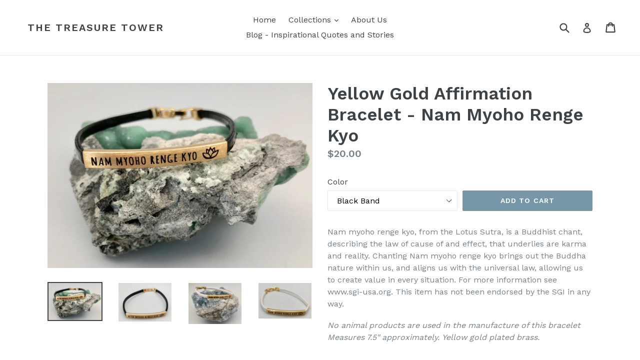

--- FILE ---
content_type: text/html; charset=utf-8
request_url: https://thetreasuretower.com/products/yellow-gold-affirmation-bracelet-nam-myoho-renge-kyo
body_size: 22622
content:
<!doctype html>
<!--[if IE 9]> <html class="ie9 no-js" lang="en"> <![endif]-->
<!--[if (gt IE 9)|!(IE)]><!--> <html class="no-js" lang="en"> <!--<![endif]-->
<head>
  <meta charset="utf-8">
  <meta http-equiv="X-UA-Compatible" content="IE=edge,chrome=1">
  <meta name="viewport" content="width=device-width,initial-scale=1">
  <meta name="theme-color" content="#7796a8">
  <link rel="canonical" href="https://thetreasuretower.com/products/yellow-gold-affirmation-bracelet-nam-myoho-renge-kyo">

  

  
  <title>
    Yellow Gold Affirmation Bracelet - Nam Myoho Renge Kyo
    
    
    
      &ndash; The Treasure Tower
    
  </title>

  
    <meta name="description" content="Nam myoho renge kyo, from the Lotus Sutra, is a Buddhist chant, describing the law of cause of and effect, that underlies are karma and reality. Chanting Nam myoho renge kyo brings out the Buddha nature within us, and aligns us with the universal law, allowing us to create value in every situation. For more information">
  

  <!-- /snippets/social-meta-tags.liquid -->




<meta property="og:site_name" content="The Treasure Tower">
<meta property="og:url" content="https://thetreasuretower.com/products/yellow-gold-affirmation-bracelet-nam-myoho-renge-kyo">
<meta property="og:title" content="Yellow Gold Affirmation Bracelet - Nam Myoho Renge Kyo">
<meta property="og:type" content="product">
<meta property="og:description" content="Nam myoho renge kyo, from the Lotus Sutra, is a Buddhist chant, describing the law of cause of and effect, that underlies are karma and reality. Chanting Nam myoho renge kyo brings out the Buddha nature within us, and aligns us with the universal law, allowing us to create value in every situation. For more information">

  <meta property="og:price:amount" content="20.00">
  <meta property="og:price:currency" content="USD">

<meta property="og:image" content="http://thetreasuretower.com/cdn/shop/products/TT5-13_-_1_1200x1200.jpg?v=1526236033"><meta property="og:image" content="http://thetreasuretower.com/cdn/shop/products/TT5-13_-_2_1200x1200.jpg?v=1526236046"><meta property="og:image" content="http://thetreasuretower.com/cdn/shop/products/TT5-13_-_4_1200x1200.jpg?v=1526236058">
<meta property="og:image:secure_url" content="https://thetreasuretower.com/cdn/shop/products/TT5-13_-_1_1200x1200.jpg?v=1526236033"><meta property="og:image:secure_url" content="https://thetreasuretower.com/cdn/shop/products/TT5-13_-_2_1200x1200.jpg?v=1526236046"><meta property="og:image:secure_url" content="https://thetreasuretower.com/cdn/shop/products/TT5-13_-_4_1200x1200.jpg?v=1526236058">


  <meta name="twitter:site" content="@thetreasuretowr">

<meta name="twitter:card" content="summary_large_image">
<meta name="twitter:title" content="Yellow Gold Affirmation Bracelet - Nam Myoho Renge Kyo">
<meta name="twitter:description" content="Nam myoho renge kyo, from the Lotus Sutra, is a Buddhist chant, describing the law of cause of and effect, that underlies are karma and reality. Chanting Nam myoho renge kyo brings out the Buddha nature within us, and aligns us with the universal law, allowing us to create value in every situation. For more information">


  <link href="//thetreasuretower.com/cdn/shop/t/1/assets/theme.scss.css?v=136893350913882090681721603818" rel="stylesheet" type="text/css" media="all" />
  
  <link href="//fonts.googleapis.com/css?family=Work+Sans:400,700" rel="stylesheet" type="text/css" media="all" />


  
    <link href="//fonts.googleapis.com/css?family=Work+Sans:600" rel="stylesheet" type="text/css" media="all" />
  



  <script>
    var theme = {
      strings: {
        addToCart: "Add to cart",
        soldOut: "Sold out",
        unavailable: "Unavailable",
        showMore: "Show More",
        showLess: "Show Less",
        addressError: "Error looking up that address",
        addressNoResults: "No results for that address",
        addressQueryLimit: "You have exceeded the Google API usage limit. Consider upgrading to a \u003ca href=\"https:\/\/developers.google.com\/maps\/premium\/usage-limits\"\u003ePremium Plan\u003c\/a\u003e.",
        authError: "There was a problem authenticating your Google Maps account."
      },
      moneyFormat: "${{amount}}"
    }

    document.documentElement.className = document.documentElement.className.replace('no-js', 'js');
  </script>

  <!--[if (lte IE 9) ]><script src="//thetreasuretower.com/cdn/shop/t/1/assets/match-media.min.js?v=83548857171295169521515547371" type="text/javascript"></script><![endif]-->

  

  <!--[if (gt IE 9)|!(IE)]><!--><script src="//thetreasuretower.com/cdn/shop/t/1/assets/lazysizes.js?v=113002500607259132011515547371" async="async"></script><!--<![endif]-->
  <!--[if lte IE 9]><script src="//thetreasuretower.com/cdn/shop/t/1/assets/lazysizes.min.js?v=94"></script><![endif]-->

  <!--[if (gt IE 9)|!(IE)]><!--><script src="//thetreasuretower.com/cdn/shop/t/1/assets/vendor.js?v=136118274122071307521506000205" defer="defer"></script><!--<![endif]-->
  <!--[if lte IE 9]><script src="//thetreasuretower.com/cdn/shop/t/1/assets/vendor.js?v=136118274122071307521506000205"></script><![endif]-->

  <!--[if (gt IE 9)|!(IE)]><!--><script src="//thetreasuretower.com/cdn/shop/t/1/assets/theme.js?v=168334550900084901211515547371" defer="defer"></script><!--<![endif]-->
  <!--[if lte IE 9]><script src="//thetreasuretower.com/cdn/shop/t/1/assets/theme.js?v=168334550900084901211515547371"></script><![endif]-->

  <script>window.performance && window.performance.mark && window.performance.mark('shopify.content_for_header.start');</script><meta name="google-site-verification" content="LbiASwwtBFnJ1Ul36QPbdVG8m12t-2yccm6BL1OJT1k">
<meta id="shopify-digital-wallet" name="shopify-digital-wallet" content="/23818653/digital_wallets/dialog">
<meta name="shopify-checkout-api-token" content="cabd06e5c740bb8c96319d4bb0fa8f6f">
<meta id="in-context-paypal-metadata" data-shop-id="23818653" data-venmo-supported="false" data-environment="production" data-locale="en_US" data-paypal-v4="true" data-currency="USD">
<link rel="alternate" type="application/json+oembed" href="https://thetreasuretower.com/products/yellow-gold-affirmation-bracelet-nam-myoho-renge-kyo.oembed">
<script async="async" src="/checkouts/internal/preloads.js?locale=en-US"></script>
<link rel="preconnect" href="https://shop.app" crossorigin="anonymous">
<script async="async" src="https://shop.app/checkouts/internal/preloads.js?locale=en-US&shop_id=23818653" crossorigin="anonymous"></script>
<script id="apple-pay-shop-capabilities" type="application/json">{"shopId":23818653,"countryCode":"US","currencyCode":"USD","merchantCapabilities":["supports3DS"],"merchantId":"gid:\/\/shopify\/Shop\/23818653","merchantName":"The Treasure Tower","requiredBillingContactFields":["postalAddress","email"],"requiredShippingContactFields":["postalAddress","email"],"shippingType":"shipping","supportedNetworks":["visa","masterCard","amex","discover","elo","jcb"],"total":{"type":"pending","label":"The Treasure Tower","amount":"1.00"},"shopifyPaymentsEnabled":true,"supportsSubscriptions":true}</script>
<script id="shopify-features" type="application/json">{"accessToken":"cabd06e5c740bb8c96319d4bb0fa8f6f","betas":["rich-media-storefront-analytics"],"domain":"thetreasuretower.com","predictiveSearch":true,"shopId":23818653,"locale":"en"}</script>
<script>var Shopify = Shopify || {};
Shopify.shop = "the-treasure-tower.myshopify.com";
Shopify.locale = "en";
Shopify.currency = {"active":"USD","rate":"1.0"};
Shopify.country = "US";
Shopify.theme = {"name":"debut","id":2536112157,"schema_name":"Debut","schema_version":"1.10.0","theme_store_id":796,"role":"main"};
Shopify.theme.handle = "null";
Shopify.theme.style = {"id":null,"handle":null};
Shopify.cdnHost = "thetreasuretower.com/cdn";
Shopify.routes = Shopify.routes || {};
Shopify.routes.root = "/";</script>
<script type="module">!function(o){(o.Shopify=o.Shopify||{}).modules=!0}(window);</script>
<script>!function(o){function n(){var o=[];function n(){o.push(Array.prototype.slice.apply(arguments))}return n.q=o,n}var t=o.Shopify=o.Shopify||{};t.loadFeatures=n(),t.autoloadFeatures=n()}(window);</script>
<script>
  window.ShopifyPay = window.ShopifyPay || {};
  window.ShopifyPay.apiHost = "shop.app\/pay";
  window.ShopifyPay.redirectState = null;
</script>
<script id="shop-js-analytics" type="application/json">{"pageType":"product"}</script>
<script defer="defer" async type="module" src="//thetreasuretower.com/cdn/shopifycloud/shop-js/modules/v2/client.init-shop-cart-sync_BdyHc3Nr.en.esm.js"></script>
<script defer="defer" async type="module" src="//thetreasuretower.com/cdn/shopifycloud/shop-js/modules/v2/chunk.common_Daul8nwZ.esm.js"></script>
<script type="module">
  await import("//thetreasuretower.com/cdn/shopifycloud/shop-js/modules/v2/client.init-shop-cart-sync_BdyHc3Nr.en.esm.js");
await import("//thetreasuretower.com/cdn/shopifycloud/shop-js/modules/v2/chunk.common_Daul8nwZ.esm.js");

  window.Shopify.SignInWithShop?.initShopCartSync?.({"fedCMEnabled":true,"windoidEnabled":true});

</script>
<script>
  window.Shopify = window.Shopify || {};
  if (!window.Shopify.featureAssets) window.Shopify.featureAssets = {};
  window.Shopify.featureAssets['shop-js'] = {"shop-cart-sync":["modules/v2/client.shop-cart-sync_QYOiDySF.en.esm.js","modules/v2/chunk.common_Daul8nwZ.esm.js"],"init-fed-cm":["modules/v2/client.init-fed-cm_DchLp9rc.en.esm.js","modules/v2/chunk.common_Daul8nwZ.esm.js"],"shop-button":["modules/v2/client.shop-button_OV7bAJc5.en.esm.js","modules/v2/chunk.common_Daul8nwZ.esm.js"],"init-windoid":["modules/v2/client.init-windoid_DwxFKQ8e.en.esm.js","modules/v2/chunk.common_Daul8nwZ.esm.js"],"shop-cash-offers":["modules/v2/client.shop-cash-offers_DWtL6Bq3.en.esm.js","modules/v2/chunk.common_Daul8nwZ.esm.js","modules/v2/chunk.modal_CQq8HTM6.esm.js"],"shop-toast-manager":["modules/v2/client.shop-toast-manager_CX9r1SjA.en.esm.js","modules/v2/chunk.common_Daul8nwZ.esm.js"],"init-shop-email-lookup-coordinator":["modules/v2/client.init-shop-email-lookup-coordinator_UhKnw74l.en.esm.js","modules/v2/chunk.common_Daul8nwZ.esm.js"],"pay-button":["modules/v2/client.pay-button_DzxNnLDY.en.esm.js","modules/v2/chunk.common_Daul8nwZ.esm.js"],"avatar":["modules/v2/client.avatar_BTnouDA3.en.esm.js"],"init-shop-cart-sync":["modules/v2/client.init-shop-cart-sync_BdyHc3Nr.en.esm.js","modules/v2/chunk.common_Daul8nwZ.esm.js"],"shop-login-button":["modules/v2/client.shop-login-button_D8B466_1.en.esm.js","modules/v2/chunk.common_Daul8nwZ.esm.js","modules/v2/chunk.modal_CQq8HTM6.esm.js"],"init-customer-accounts-sign-up":["modules/v2/client.init-customer-accounts-sign-up_C8fpPm4i.en.esm.js","modules/v2/client.shop-login-button_D8B466_1.en.esm.js","modules/v2/chunk.common_Daul8nwZ.esm.js","modules/v2/chunk.modal_CQq8HTM6.esm.js"],"init-shop-for-new-customer-accounts":["modules/v2/client.init-shop-for-new-customer-accounts_CVTO0Ztu.en.esm.js","modules/v2/client.shop-login-button_D8B466_1.en.esm.js","modules/v2/chunk.common_Daul8nwZ.esm.js","modules/v2/chunk.modal_CQq8HTM6.esm.js"],"init-customer-accounts":["modules/v2/client.init-customer-accounts_dRgKMfrE.en.esm.js","modules/v2/client.shop-login-button_D8B466_1.en.esm.js","modules/v2/chunk.common_Daul8nwZ.esm.js","modules/v2/chunk.modal_CQq8HTM6.esm.js"],"shop-follow-button":["modules/v2/client.shop-follow-button_CkZpjEct.en.esm.js","modules/v2/chunk.common_Daul8nwZ.esm.js","modules/v2/chunk.modal_CQq8HTM6.esm.js"],"lead-capture":["modules/v2/client.lead-capture_BntHBhfp.en.esm.js","modules/v2/chunk.common_Daul8nwZ.esm.js","modules/v2/chunk.modal_CQq8HTM6.esm.js"],"checkout-modal":["modules/v2/client.checkout-modal_CfxcYbTm.en.esm.js","modules/v2/chunk.common_Daul8nwZ.esm.js","modules/v2/chunk.modal_CQq8HTM6.esm.js"],"shop-login":["modules/v2/client.shop-login_Da4GZ2H6.en.esm.js","modules/v2/chunk.common_Daul8nwZ.esm.js","modules/v2/chunk.modal_CQq8HTM6.esm.js"],"payment-terms":["modules/v2/client.payment-terms_MV4M3zvL.en.esm.js","modules/v2/chunk.common_Daul8nwZ.esm.js","modules/v2/chunk.modal_CQq8HTM6.esm.js"]};
</script>
<script>(function() {
  var isLoaded = false;
  function asyncLoad() {
    if (isLoaded) return;
    isLoaded = true;
    var urls = ["https:\/\/upsells.boldapps.net\/v2_ui\/js\/UpsellTracker.js?shop=the-treasure-tower.myshopify.com","https:\/\/upsells.boldapps.net\/v2_ui\/js\/upsell.js?shop=the-treasure-tower.myshopify.com","https:\/\/s3.amazonaws.com\/pixelpop\/usercontent\/scripts\/ffa0b24d-c85f-4fc9-809e-31541ce4a916\/pixelpop.js?shop=the-treasure-tower.myshopify.com"];
    for (var i = 0; i < urls.length; i++) {
      var s = document.createElement('script');
      s.type = 'text/javascript';
      s.async = true;
      s.src = urls[i];
      var x = document.getElementsByTagName('script')[0];
      x.parentNode.insertBefore(s, x);
    }
  };
  if(window.attachEvent) {
    window.attachEvent('onload', asyncLoad);
  } else {
    window.addEventListener('load', asyncLoad, false);
  }
})();</script>
<script id="__st">var __st={"a":23818653,"offset":-18000,"reqid":"ec86ede7-d359-478e-b847-32e2e9f474fd-1769006125","pageurl":"thetreasuretower.com\/products\/yellow-gold-affirmation-bracelet-nam-myoho-renge-kyo","u":"b19955493dcd","p":"product","rtyp":"product","rid":751631171689};</script>
<script>window.ShopifyPaypalV4VisibilityTracking = true;</script>
<script id="captcha-bootstrap">!function(){'use strict';const t='contact',e='account',n='new_comment',o=[[t,t],['blogs',n],['comments',n],[t,'customer']],c=[[e,'customer_login'],[e,'guest_login'],[e,'recover_customer_password'],[e,'create_customer']],r=t=>t.map((([t,e])=>`form[action*='/${t}']:not([data-nocaptcha='true']) input[name='form_type'][value='${e}']`)).join(','),a=t=>()=>t?[...document.querySelectorAll(t)].map((t=>t.form)):[];function s(){const t=[...o],e=r(t);return a(e)}const i='password',u='form_key',d=['recaptcha-v3-token','g-recaptcha-response','h-captcha-response',i],f=()=>{try{return window.sessionStorage}catch{return}},m='__shopify_v',_=t=>t.elements[u];function p(t,e,n=!1){try{const o=window.sessionStorage,c=JSON.parse(o.getItem(e)),{data:r}=function(t){const{data:e,action:n}=t;return t[m]||n?{data:e,action:n}:{data:t,action:n}}(c);for(const[e,n]of Object.entries(r))t.elements[e]&&(t.elements[e].value=n);n&&o.removeItem(e)}catch(o){console.error('form repopulation failed',{error:o})}}const l='form_type',E='cptcha';function T(t){t.dataset[E]=!0}const w=window,h=w.document,L='Shopify',v='ce_forms',y='captcha';let A=!1;((t,e)=>{const n=(g='f06e6c50-85a8-45c8-87d0-21a2b65856fe',I='https://cdn.shopify.com/shopifycloud/storefront-forms-hcaptcha/ce_storefront_forms_captcha_hcaptcha.v1.5.2.iife.js',D={infoText:'Protected by hCaptcha',privacyText:'Privacy',termsText:'Terms'},(t,e,n)=>{const o=w[L][v],c=o.bindForm;if(c)return c(t,g,e,D).then(n);var r;o.q.push([[t,g,e,D],n]),r=I,A||(h.body.append(Object.assign(h.createElement('script'),{id:'captcha-provider',async:!0,src:r})),A=!0)});var g,I,D;w[L]=w[L]||{},w[L][v]=w[L][v]||{},w[L][v].q=[],w[L][y]=w[L][y]||{},w[L][y].protect=function(t,e){n(t,void 0,e),T(t)},Object.freeze(w[L][y]),function(t,e,n,w,h,L){const[v,y,A,g]=function(t,e,n){const i=e?o:[],u=t?c:[],d=[...i,...u],f=r(d),m=r(i),_=r(d.filter((([t,e])=>n.includes(e))));return[a(f),a(m),a(_),s()]}(w,h,L),I=t=>{const e=t.target;return e instanceof HTMLFormElement?e:e&&e.form},D=t=>v().includes(t);t.addEventListener('submit',(t=>{const e=I(t);if(!e)return;const n=D(e)&&!e.dataset.hcaptchaBound&&!e.dataset.recaptchaBound,o=_(e),c=g().includes(e)&&(!o||!o.value);(n||c)&&t.preventDefault(),c&&!n&&(function(t){try{if(!f())return;!function(t){const e=f();if(!e)return;const n=_(t);if(!n)return;const o=n.value;o&&e.removeItem(o)}(t);const e=Array.from(Array(32),(()=>Math.random().toString(36)[2])).join('');!function(t,e){_(t)||t.append(Object.assign(document.createElement('input'),{type:'hidden',name:u})),t.elements[u].value=e}(t,e),function(t,e){const n=f();if(!n)return;const o=[...t.querySelectorAll(`input[type='${i}']`)].map((({name:t})=>t)),c=[...d,...o],r={};for(const[a,s]of new FormData(t).entries())c.includes(a)||(r[a]=s);n.setItem(e,JSON.stringify({[m]:1,action:t.action,data:r}))}(t,e)}catch(e){console.error('failed to persist form',e)}}(e),e.submit())}));const S=(t,e)=>{t&&!t.dataset[E]&&(n(t,e.some((e=>e===t))),T(t))};for(const o of['focusin','change'])t.addEventListener(o,(t=>{const e=I(t);D(e)&&S(e,y())}));const B=e.get('form_key'),M=e.get(l),P=B&&M;t.addEventListener('DOMContentLoaded',(()=>{const t=y();if(P)for(const e of t)e.elements[l].value===M&&p(e,B);[...new Set([...A(),...v().filter((t=>'true'===t.dataset.shopifyCaptcha))])].forEach((e=>S(e,t)))}))}(h,new URLSearchParams(w.location.search),n,t,e,['guest_login'])})(!0,!0)}();</script>
<script integrity="sha256-4kQ18oKyAcykRKYeNunJcIwy7WH5gtpwJnB7kiuLZ1E=" data-source-attribution="shopify.loadfeatures" defer="defer" src="//thetreasuretower.com/cdn/shopifycloud/storefront/assets/storefront/load_feature-a0a9edcb.js" crossorigin="anonymous"></script>
<script crossorigin="anonymous" defer="defer" src="//thetreasuretower.com/cdn/shopifycloud/storefront/assets/shopify_pay/storefront-65b4c6d7.js?v=20250812"></script>
<script data-source-attribution="shopify.dynamic_checkout.dynamic.init">var Shopify=Shopify||{};Shopify.PaymentButton=Shopify.PaymentButton||{isStorefrontPortableWallets:!0,init:function(){window.Shopify.PaymentButton.init=function(){};var t=document.createElement("script");t.src="https://thetreasuretower.com/cdn/shopifycloud/portable-wallets/latest/portable-wallets.en.js",t.type="module",document.head.appendChild(t)}};
</script>
<script data-source-attribution="shopify.dynamic_checkout.buyer_consent">
  function portableWalletsHideBuyerConsent(e){var t=document.getElementById("shopify-buyer-consent"),n=document.getElementById("shopify-subscription-policy-button");t&&n&&(t.classList.add("hidden"),t.setAttribute("aria-hidden","true"),n.removeEventListener("click",e))}function portableWalletsShowBuyerConsent(e){var t=document.getElementById("shopify-buyer-consent"),n=document.getElementById("shopify-subscription-policy-button");t&&n&&(t.classList.remove("hidden"),t.removeAttribute("aria-hidden"),n.addEventListener("click",e))}window.Shopify?.PaymentButton&&(window.Shopify.PaymentButton.hideBuyerConsent=portableWalletsHideBuyerConsent,window.Shopify.PaymentButton.showBuyerConsent=portableWalletsShowBuyerConsent);
</script>
<script data-source-attribution="shopify.dynamic_checkout.cart.bootstrap">document.addEventListener("DOMContentLoaded",(function(){function t(){return document.querySelector("shopify-accelerated-checkout-cart, shopify-accelerated-checkout")}if(t())Shopify.PaymentButton.init();else{new MutationObserver((function(e,n){t()&&(Shopify.PaymentButton.init(),n.disconnect())})).observe(document.body,{childList:!0,subtree:!0})}}));
</script>
<script id='scb4127' type='text/javascript' async='' src='https://thetreasuretower.com/cdn/shopifycloud/privacy-banner/storefront-banner.js'></script><link id="shopify-accelerated-checkout-styles" rel="stylesheet" media="screen" href="https://thetreasuretower.com/cdn/shopifycloud/portable-wallets/latest/accelerated-checkout-backwards-compat.css" crossorigin="anonymous">
<style id="shopify-accelerated-checkout-cart">
        #shopify-buyer-consent {
  margin-top: 1em;
  display: inline-block;
  width: 100%;
}

#shopify-buyer-consent.hidden {
  display: none;
}

#shopify-subscription-policy-button {
  background: none;
  border: none;
  padding: 0;
  text-decoration: underline;
  font-size: inherit;
  cursor: pointer;
}

#shopify-subscription-policy-button::before {
  box-shadow: none;
}

      </style>

<script>window.performance && window.performance.mark && window.performance.mark('shopify.content_for_header.end');</script>
<script>window.BOLD = window.BOLD || {};
    window.BOLD.common = window.BOLD.common || {};
    window.BOLD.common.Shopify = window.BOLD.common.Shopify || {};

    window.BOLD.common.Shopify.shop = {
        domain: 'thetreasuretower.com',
        permanent_domain: 'the-treasure-tower.myshopify.com',
        url: 'https://thetreasuretower.com',
        secure_url: 'https://thetreasuretower.com',
        money_format: "${{amount}}",
        currency: "USD"
    };

    window.BOLD.common.Shopify.cart = {"note":null,"attributes":{},"original_total_price":0,"total_price":0,"total_discount":0,"total_weight":0.0,"item_count":0,"items":[],"requires_shipping":false,"currency":"USD","items_subtotal_price":0,"cart_level_discount_applications":[],"checkout_charge_amount":0};
    window.BOLD.common.template = 'product';window.BOLD.common.Shopify.formatMoney = function(money, format) {
        function n(t, e) {
            return "undefined" == typeof t ? e : t
        }
        function r(t, e, r, i) {
            if (e = n(e, 2),
            r = n(r, ","),
            i = n(i, "."),
            isNaN(t) || null == t)
                return 0;
            t = (t / 100).toFixed(e);
            var o = t.split(".")
              , a = o[0].replace(/(\d)(?=(\d\d\d)+(?!\d))/g, "$1" + r)
              , s = o[1] ? i + o[1] : "";
            return a + s
        }
        "string" == typeof money && (money = money.replace(".", ""));
        var i = ""
          , o = /\{\{\s*(\w+)\s*\}\}/
          , a = format || window.BOLD.common.Shopify.shop.money_format || window.Shopify.money_format || "$ {{ amount }}";
        switch (a.match(o)[1]) {
            case "amount":
                i = r(money, 2);
                break;
            case "amount_no_decimals":
                i = r(money, 0);
                break;
            case "amount_with_comma_separator":
                i = r(money, 2, ".", ",");
                break;
            case "amount_no_decimals_with_comma_separator":
                i = r(money, 0, ".", ",");
                break;
            case "amount_with_space_separator":
                i = r(money, 2, ".", " ");
                break;
            case "amount_no_decimals_with_space_separator":
                i = r(money, 0, ".", " ");
                break;
        }
        return a.replace(o, i);
    };

    window.BOLD.common.Shopify.saveProduct = function (handle, product) {
        if (typeof handle === 'string' && typeof window.BOLD.common.Shopify.products[handle] === 'undefined') {
            if (typeof product === 'number') {
                window.BOLD.common.Shopify.handles[product] = handle;
                product = { id: product };
            }
            window.BOLD.common.Shopify.products[handle] = product;
        }
    };

	window.BOLD.common.Shopify.saveVariant = function (variant_id, variant) {
		if (typeof variant_id === 'number' && typeof window.BOLD.common.Shopify.variants[variant_id] === 'undefined') {
			window.BOLD.common.Shopify.variants[variant_id] = variant;
		}
	};window.BOLD.common.Shopify.products = window.BOLD.common.Shopify.products || {};
    window.BOLD.common.Shopify.variants = window.BOLD.common.Shopify.variants || {};
    window.BOLD.common.Shopify.handles = window.BOLD.common.Shopify.handles || {};window.BOLD.common.Shopify.handle = "yellow-gold-affirmation-bracelet-nam-myoho-renge-kyo"
window.BOLD.common.Shopify.saveProduct("yellow-gold-affirmation-bracelet-nam-myoho-renge-kyo", 751631171689);window.BOLD.common.Shopify.saveVariant(8660716159081, {product_id: 751631171689, price: 2000, group_id: 'null'});window.BOLD.common.Shopify.saveVariant(8660716191849, {product_id: 751631171689, price: 2000, group_id: 'null'});window.BOLD.common.Shopify.metafields = window.BOLD.common.Shopify.metafields || {};window.BOLD.common.Shopify.metafields["bold_rp"] = {};</script>

<link href="//thetreasuretower.com/cdn/shop/t/1/assets/bold-upsell.css?v=51915886505602322711542121638" rel="stylesheet" type="text/css" media="all" />
<link href="//thetreasuretower.com/cdn/shop/t/1/assets/bold-upsell-custom.css?v=150135899998303055901520105130" rel="stylesheet" type="text/css" media="all" /><link href="//thetreasuretower.com/cdn/shop/t/1/assets/bold-brain-widget.css?v=45590112045887443431543506655" rel="stylesheet" type="text/css" media="all" /><!-- BEGIN app block: shopify://apps/cbb-shipping-rates/blocks/app-embed-block/de9da91b-8d51-4359-81df-b8b0288464c7 --><script>
    window.codeblackbelt = window.codeblackbelt || {};
    window.codeblackbelt.shop = window.codeblackbelt.shop || 'the-treasure-tower.myshopify.com';
    </script><script src="//cdn.codeblackbelt.com/widgets/shipping-rates-calculator-plus/main.min.js?version=2026012109-0500" async></script>
<!-- END app block --><!-- BEGIN app block: shopify://apps/also-bought/blocks/app-embed-block/b94b27b4-738d-4d92-9e60-43c22d1da3f2 --><script>
    window.codeblackbelt = window.codeblackbelt || {};
    window.codeblackbelt.shop = window.codeblackbelt.shop || 'the-treasure-tower.myshopify.com';
    
        window.codeblackbelt.productId = 751631171689;</script><script src="//cdn.codeblackbelt.com/widgets/also-bought/main.min.js?version=2026012109-0500" async></script>
<!-- END app block --><link href="https://monorail-edge.shopifysvc.com" rel="dns-prefetch">
<script>(function(){if ("sendBeacon" in navigator && "performance" in window) {try {var session_token_from_headers = performance.getEntriesByType('navigation')[0].serverTiming.find(x => x.name == '_s').description;} catch {var session_token_from_headers = undefined;}var session_cookie_matches = document.cookie.match(/_shopify_s=([^;]*)/);var session_token_from_cookie = session_cookie_matches && session_cookie_matches.length === 2 ? session_cookie_matches[1] : "";var session_token = session_token_from_headers || session_token_from_cookie || "";function handle_abandonment_event(e) {var entries = performance.getEntries().filter(function(entry) {return /monorail-edge.shopifysvc.com/.test(entry.name);});if (!window.abandonment_tracked && entries.length === 0) {window.abandonment_tracked = true;var currentMs = Date.now();var navigation_start = performance.timing.navigationStart;var payload = {shop_id: 23818653,url: window.location.href,navigation_start,duration: currentMs - navigation_start,session_token,page_type: "product"};window.navigator.sendBeacon("https://monorail-edge.shopifysvc.com/v1/produce", JSON.stringify({schema_id: "online_store_buyer_site_abandonment/1.1",payload: payload,metadata: {event_created_at_ms: currentMs,event_sent_at_ms: currentMs}}));}}window.addEventListener('pagehide', handle_abandonment_event);}}());</script>
<script id="web-pixels-manager-setup">(function e(e,d,r,n,o){if(void 0===o&&(o={}),!Boolean(null===(a=null===(i=window.Shopify)||void 0===i?void 0:i.analytics)||void 0===a?void 0:a.replayQueue)){var i,a;window.Shopify=window.Shopify||{};var t=window.Shopify;t.analytics=t.analytics||{};var s=t.analytics;s.replayQueue=[],s.publish=function(e,d,r){return s.replayQueue.push([e,d,r]),!0};try{self.performance.mark("wpm:start")}catch(e){}var l=function(){var e={modern:/Edge?\/(1{2}[4-9]|1[2-9]\d|[2-9]\d{2}|\d{4,})\.\d+(\.\d+|)|Firefox\/(1{2}[4-9]|1[2-9]\d|[2-9]\d{2}|\d{4,})\.\d+(\.\d+|)|Chrom(ium|e)\/(9{2}|\d{3,})\.\d+(\.\d+|)|(Maci|X1{2}).+ Version\/(15\.\d+|(1[6-9]|[2-9]\d|\d{3,})\.\d+)([,.]\d+|)( \(\w+\)|)( Mobile\/\w+|) Safari\/|Chrome.+OPR\/(9{2}|\d{3,})\.\d+\.\d+|(CPU[ +]OS|iPhone[ +]OS|CPU[ +]iPhone|CPU IPhone OS|CPU iPad OS)[ +]+(15[._]\d+|(1[6-9]|[2-9]\d|\d{3,})[._]\d+)([._]\d+|)|Android:?[ /-](13[3-9]|1[4-9]\d|[2-9]\d{2}|\d{4,})(\.\d+|)(\.\d+|)|Android.+Firefox\/(13[5-9]|1[4-9]\d|[2-9]\d{2}|\d{4,})\.\d+(\.\d+|)|Android.+Chrom(ium|e)\/(13[3-9]|1[4-9]\d|[2-9]\d{2}|\d{4,})\.\d+(\.\d+|)|SamsungBrowser\/([2-9]\d|\d{3,})\.\d+/,legacy:/Edge?\/(1[6-9]|[2-9]\d|\d{3,})\.\d+(\.\d+|)|Firefox\/(5[4-9]|[6-9]\d|\d{3,})\.\d+(\.\d+|)|Chrom(ium|e)\/(5[1-9]|[6-9]\d|\d{3,})\.\d+(\.\d+|)([\d.]+$|.*Safari\/(?![\d.]+ Edge\/[\d.]+$))|(Maci|X1{2}).+ Version\/(10\.\d+|(1[1-9]|[2-9]\d|\d{3,})\.\d+)([,.]\d+|)( \(\w+\)|)( Mobile\/\w+|) Safari\/|Chrome.+OPR\/(3[89]|[4-9]\d|\d{3,})\.\d+\.\d+|(CPU[ +]OS|iPhone[ +]OS|CPU[ +]iPhone|CPU IPhone OS|CPU iPad OS)[ +]+(10[._]\d+|(1[1-9]|[2-9]\d|\d{3,})[._]\d+)([._]\d+|)|Android:?[ /-](13[3-9]|1[4-9]\d|[2-9]\d{2}|\d{4,})(\.\d+|)(\.\d+|)|Mobile Safari.+OPR\/([89]\d|\d{3,})\.\d+\.\d+|Android.+Firefox\/(13[5-9]|1[4-9]\d|[2-9]\d{2}|\d{4,})\.\d+(\.\d+|)|Android.+Chrom(ium|e)\/(13[3-9]|1[4-9]\d|[2-9]\d{2}|\d{4,})\.\d+(\.\d+|)|Android.+(UC? ?Browser|UCWEB|U3)[ /]?(15\.([5-9]|\d{2,})|(1[6-9]|[2-9]\d|\d{3,})\.\d+)\.\d+|SamsungBrowser\/(5\.\d+|([6-9]|\d{2,})\.\d+)|Android.+MQ{2}Browser\/(14(\.(9|\d{2,})|)|(1[5-9]|[2-9]\d|\d{3,})(\.\d+|))(\.\d+|)|K[Aa][Ii]OS\/(3\.\d+|([4-9]|\d{2,})\.\d+)(\.\d+|)/},d=e.modern,r=e.legacy,n=navigator.userAgent;return n.match(d)?"modern":n.match(r)?"legacy":"unknown"}(),u="modern"===l?"modern":"legacy",c=(null!=n?n:{modern:"",legacy:""})[u],f=function(e){return[e.baseUrl,"/wpm","/b",e.hashVersion,"modern"===e.buildTarget?"m":"l",".js"].join("")}({baseUrl:d,hashVersion:r,buildTarget:u}),m=function(e){var d=e.version,r=e.bundleTarget,n=e.surface,o=e.pageUrl,i=e.monorailEndpoint;return{emit:function(e){var a=e.status,t=e.errorMsg,s=(new Date).getTime(),l=JSON.stringify({metadata:{event_sent_at_ms:s},events:[{schema_id:"web_pixels_manager_load/3.1",payload:{version:d,bundle_target:r,page_url:o,status:a,surface:n,error_msg:t},metadata:{event_created_at_ms:s}}]});if(!i)return console&&console.warn&&console.warn("[Web Pixels Manager] No Monorail endpoint provided, skipping logging."),!1;try{return self.navigator.sendBeacon.bind(self.navigator)(i,l)}catch(e){}var u=new XMLHttpRequest;try{return u.open("POST",i,!0),u.setRequestHeader("Content-Type","text/plain"),u.send(l),!0}catch(e){return console&&console.warn&&console.warn("[Web Pixels Manager] Got an unhandled error while logging to Monorail."),!1}}}}({version:r,bundleTarget:l,surface:e.surface,pageUrl:self.location.href,monorailEndpoint:e.monorailEndpoint});try{o.browserTarget=l,function(e){var d=e.src,r=e.async,n=void 0===r||r,o=e.onload,i=e.onerror,a=e.sri,t=e.scriptDataAttributes,s=void 0===t?{}:t,l=document.createElement("script"),u=document.querySelector("head"),c=document.querySelector("body");if(l.async=n,l.src=d,a&&(l.integrity=a,l.crossOrigin="anonymous"),s)for(var f in s)if(Object.prototype.hasOwnProperty.call(s,f))try{l.dataset[f]=s[f]}catch(e){}if(o&&l.addEventListener("load",o),i&&l.addEventListener("error",i),u)u.appendChild(l);else{if(!c)throw new Error("Did not find a head or body element to append the script");c.appendChild(l)}}({src:f,async:!0,onload:function(){if(!function(){var e,d;return Boolean(null===(d=null===(e=window.Shopify)||void 0===e?void 0:e.analytics)||void 0===d?void 0:d.initialized)}()){var d=window.webPixelsManager.init(e)||void 0;if(d){var r=window.Shopify.analytics;r.replayQueue.forEach((function(e){var r=e[0],n=e[1],o=e[2];d.publishCustomEvent(r,n,o)})),r.replayQueue=[],r.publish=d.publishCustomEvent,r.visitor=d.visitor,r.initialized=!0}}},onerror:function(){return m.emit({status:"failed",errorMsg:"".concat(f," has failed to load")})},sri:function(e){var d=/^sha384-[A-Za-z0-9+/=]+$/;return"string"==typeof e&&d.test(e)}(c)?c:"",scriptDataAttributes:o}),m.emit({status:"loading"})}catch(e){m.emit({status:"failed",errorMsg:(null==e?void 0:e.message)||"Unknown error"})}}})({shopId: 23818653,storefrontBaseUrl: "https://thetreasuretower.com",extensionsBaseUrl: "https://extensions.shopifycdn.com/cdn/shopifycloud/web-pixels-manager",monorailEndpoint: "https://monorail-edge.shopifysvc.com/unstable/produce_batch",surface: "storefront-renderer",enabledBetaFlags: ["2dca8a86"],webPixelsConfigList: [{"id":"378601655","configuration":"{\"pixel_id\":\"480594478816441\",\"pixel_type\":\"facebook_pixel\",\"metaapp_system_user_token\":\"-\"}","eventPayloadVersion":"v1","runtimeContext":"OPEN","scriptVersion":"ca16bc87fe92b6042fbaa3acc2fbdaa6","type":"APP","apiClientId":2329312,"privacyPurposes":["ANALYTICS","MARKETING","SALE_OF_DATA"],"dataSharingAdjustments":{"protectedCustomerApprovalScopes":["read_customer_address","read_customer_email","read_customer_name","read_customer_personal_data","read_customer_phone"]}},{"id":"103710903","configuration":"{\"tagID\":\"2618459939743\"}","eventPayloadVersion":"v1","runtimeContext":"STRICT","scriptVersion":"18031546ee651571ed29edbe71a3550b","type":"APP","apiClientId":3009811,"privacyPurposes":["ANALYTICS","MARKETING","SALE_OF_DATA"],"dataSharingAdjustments":{"protectedCustomerApprovalScopes":["read_customer_address","read_customer_email","read_customer_name","read_customer_personal_data","read_customer_phone"]}},{"id":"85459127","eventPayloadVersion":"v1","runtimeContext":"LAX","scriptVersion":"1","type":"CUSTOM","privacyPurposes":["ANALYTICS"],"name":"Google Analytics tag (migrated)"},{"id":"shopify-app-pixel","configuration":"{}","eventPayloadVersion":"v1","runtimeContext":"STRICT","scriptVersion":"0450","apiClientId":"shopify-pixel","type":"APP","privacyPurposes":["ANALYTICS","MARKETING"]},{"id":"shopify-custom-pixel","eventPayloadVersion":"v1","runtimeContext":"LAX","scriptVersion":"0450","apiClientId":"shopify-pixel","type":"CUSTOM","privacyPurposes":["ANALYTICS","MARKETING"]}],isMerchantRequest: false,initData: {"shop":{"name":"The Treasure Tower","paymentSettings":{"currencyCode":"USD"},"myshopifyDomain":"the-treasure-tower.myshopify.com","countryCode":"US","storefrontUrl":"https:\/\/thetreasuretower.com"},"customer":null,"cart":null,"checkout":null,"productVariants":[{"price":{"amount":20.0,"currencyCode":"USD"},"product":{"title":"Yellow Gold Affirmation Bracelet - Nam Myoho Renge Kyo","vendor":"The Treasure Tower","id":"751631171689","untranslatedTitle":"Yellow Gold Affirmation Bracelet - Nam Myoho Renge Kyo","url":"\/products\/yellow-gold-affirmation-bracelet-nam-myoho-renge-kyo","type":"Bracelet"},"id":"8660716159081","image":{"src":"\/\/thetreasuretower.com\/cdn\/shop\/products\/TT5-13_-_1.jpg?v=1526236033"},"sku":"nmrkwhtgold-1","title":"Black Band","untranslatedTitle":"Black Band"},{"price":{"amount":20.0,"currencyCode":"USD"},"product":{"title":"Yellow Gold Affirmation Bracelet - Nam Myoho Renge Kyo","vendor":"The Treasure Tower","id":"751631171689","untranslatedTitle":"Yellow Gold Affirmation Bracelet - Nam Myoho Renge Kyo","url":"\/products\/yellow-gold-affirmation-bracelet-nam-myoho-renge-kyo","type":"Bracelet"},"id":"8660716191849","image":{"src":"\/\/thetreasuretower.com\/cdn\/shop\/products\/TT5-13_-_4.jpg?v=1526236058"},"sku":"nmrkwhtgold-2","title":"White Band","untranslatedTitle":"White Band"}],"purchasingCompany":null},},"https://thetreasuretower.com/cdn","fcfee988w5aeb613cpc8e4bc33m6693e112",{"modern":"","legacy":""},{"shopId":"23818653","storefrontBaseUrl":"https:\/\/thetreasuretower.com","extensionBaseUrl":"https:\/\/extensions.shopifycdn.com\/cdn\/shopifycloud\/web-pixels-manager","surface":"storefront-renderer","enabledBetaFlags":"[\"2dca8a86\"]","isMerchantRequest":"false","hashVersion":"fcfee988w5aeb613cpc8e4bc33m6693e112","publish":"custom","events":"[[\"page_viewed\",{}],[\"product_viewed\",{\"productVariant\":{\"price\":{\"amount\":20.0,\"currencyCode\":\"USD\"},\"product\":{\"title\":\"Yellow Gold Affirmation Bracelet - Nam Myoho Renge Kyo\",\"vendor\":\"The Treasure Tower\",\"id\":\"751631171689\",\"untranslatedTitle\":\"Yellow Gold Affirmation Bracelet - Nam Myoho Renge Kyo\",\"url\":\"\/products\/yellow-gold-affirmation-bracelet-nam-myoho-renge-kyo\",\"type\":\"Bracelet\"},\"id\":\"8660716159081\",\"image\":{\"src\":\"\/\/thetreasuretower.com\/cdn\/shop\/products\/TT5-13_-_1.jpg?v=1526236033\"},\"sku\":\"nmrkwhtgold-1\",\"title\":\"Black Band\",\"untranslatedTitle\":\"Black Band\"}}]]"});</script><script>
  window.ShopifyAnalytics = window.ShopifyAnalytics || {};
  window.ShopifyAnalytics.meta = window.ShopifyAnalytics.meta || {};
  window.ShopifyAnalytics.meta.currency = 'USD';
  var meta = {"product":{"id":751631171689,"gid":"gid:\/\/shopify\/Product\/751631171689","vendor":"The Treasure Tower","type":"Bracelet","handle":"yellow-gold-affirmation-bracelet-nam-myoho-renge-kyo","variants":[{"id":8660716159081,"price":2000,"name":"Yellow Gold Affirmation Bracelet - Nam Myoho Renge Kyo - Black Band","public_title":"Black Band","sku":"nmrkwhtgold-1"},{"id":8660716191849,"price":2000,"name":"Yellow Gold Affirmation Bracelet - Nam Myoho Renge Kyo - White Band","public_title":"White Band","sku":"nmrkwhtgold-2"}],"remote":false},"page":{"pageType":"product","resourceType":"product","resourceId":751631171689,"requestId":"ec86ede7-d359-478e-b847-32e2e9f474fd-1769006125"}};
  for (var attr in meta) {
    window.ShopifyAnalytics.meta[attr] = meta[attr];
  }
</script>
<script class="analytics">
  (function () {
    var customDocumentWrite = function(content) {
      var jquery = null;

      if (window.jQuery) {
        jquery = window.jQuery;
      } else if (window.Checkout && window.Checkout.$) {
        jquery = window.Checkout.$;
      }

      if (jquery) {
        jquery('body').append(content);
      }
    };

    var hasLoggedConversion = function(token) {
      if (token) {
        return document.cookie.indexOf('loggedConversion=' + token) !== -1;
      }
      return false;
    }

    var setCookieIfConversion = function(token) {
      if (token) {
        var twoMonthsFromNow = new Date(Date.now());
        twoMonthsFromNow.setMonth(twoMonthsFromNow.getMonth() + 2);

        document.cookie = 'loggedConversion=' + token + '; expires=' + twoMonthsFromNow;
      }
    }

    var trekkie = window.ShopifyAnalytics.lib = window.trekkie = window.trekkie || [];
    if (trekkie.integrations) {
      return;
    }
    trekkie.methods = [
      'identify',
      'page',
      'ready',
      'track',
      'trackForm',
      'trackLink'
    ];
    trekkie.factory = function(method) {
      return function() {
        var args = Array.prototype.slice.call(arguments);
        args.unshift(method);
        trekkie.push(args);
        return trekkie;
      };
    };
    for (var i = 0; i < trekkie.methods.length; i++) {
      var key = trekkie.methods[i];
      trekkie[key] = trekkie.factory(key);
    }
    trekkie.load = function(config) {
      trekkie.config = config || {};
      trekkie.config.initialDocumentCookie = document.cookie;
      var first = document.getElementsByTagName('script')[0];
      var script = document.createElement('script');
      script.type = 'text/javascript';
      script.onerror = function(e) {
        var scriptFallback = document.createElement('script');
        scriptFallback.type = 'text/javascript';
        scriptFallback.onerror = function(error) {
                var Monorail = {
      produce: function produce(monorailDomain, schemaId, payload) {
        var currentMs = new Date().getTime();
        var event = {
          schema_id: schemaId,
          payload: payload,
          metadata: {
            event_created_at_ms: currentMs,
            event_sent_at_ms: currentMs
          }
        };
        return Monorail.sendRequest("https://" + monorailDomain + "/v1/produce", JSON.stringify(event));
      },
      sendRequest: function sendRequest(endpointUrl, payload) {
        // Try the sendBeacon API
        if (window && window.navigator && typeof window.navigator.sendBeacon === 'function' && typeof window.Blob === 'function' && !Monorail.isIos12()) {
          var blobData = new window.Blob([payload], {
            type: 'text/plain'
          });

          if (window.navigator.sendBeacon(endpointUrl, blobData)) {
            return true;
          } // sendBeacon was not successful

        } // XHR beacon

        var xhr = new XMLHttpRequest();

        try {
          xhr.open('POST', endpointUrl);
          xhr.setRequestHeader('Content-Type', 'text/plain');
          xhr.send(payload);
        } catch (e) {
          console.log(e);
        }

        return false;
      },
      isIos12: function isIos12() {
        return window.navigator.userAgent.lastIndexOf('iPhone; CPU iPhone OS 12_') !== -1 || window.navigator.userAgent.lastIndexOf('iPad; CPU OS 12_') !== -1;
      }
    };
    Monorail.produce('monorail-edge.shopifysvc.com',
      'trekkie_storefront_load_errors/1.1',
      {shop_id: 23818653,
      theme_id: 2536112157,
      app_name: "storefront",
      context_url: window.location.href,
      source_url: "//thetreasuretower.com/cdn/s/trekkie.storefront.cd680fe47e6c39ca5d5df5f0a32d569bc48c0f27.min.js"});

        };
        scriptFallback.async = true;
        scriptFallback.src = '//thetreasuretower.com/cdn/s/trekkie.storefront.cd680fe47e6c39ca5d5df5f0a32d569bc48c0f27.min.js';
        first.parentNode.insertBefore(scriptFallback, first);
      };
      script.async = true;
      script.src = '//thetreasuretower.com/cdn/s/trekkie.storefront.cd680fe47e6c39ca5d5df5f0a32d569bc48c0f27.min.js';
      first.parentNode.insertBefore(script, first);
    };
    trekkie.load(
      {"Trekkie":{"appName":"storefront","development":false,"defaultAttributes":{"shopId":23818653,"isMerchantRequest":null,"themeId":2536112157,"themeCityHash":"5000156104445743535","contentLanguage":"en","currency":"USD","eventMetadataId":"ab3a669d-1325-45d7-8ee3-e2a793ee7588"},"isServerSideCookieWritingEnabled":true,"monorailRegion":"shop_domain","enabledBetaFlags":["65f19447"]},"Session Attribution":{},"S2S":{"facebookCapiEnabled":true,"source":"trekkie-storefront-renderer","apiClientId":580111}}
    );

    var loaded = false;
    trekkie.ready(function() {
      if (loaded) return;
      loaded = true;

      window.ShopifyAnalytics.lib = window.trekkie;

      var originalDocumentWrite = document.write;
      document.write = customDocumentWrite;
      try { window.ShopifyAnalytics.merchantGoogleAnalytics.call(this); } catch(error) {};
      document.write = originalDocumentWrite;

      window.ShopifyAnalytics.lib.page(null,{"pageType":"product","resourceType":"product","resourceId":751631171689,"requestId":"ec86ede7-d359-478e-b847-32e2e9f474fd-1769006125","shopifyEmitted":true});

      var match = window.location.pathname.match(/checkouts\/(.+)\/(thank_you|post_purchase)/)
      var token = match? match[1]: undefined;
      if (!hasLoggedConversion(token)) {
        setCookieIfConversion(token);
        window.ShopifyAnalytics.lib.track("Viewed Product",{"currency":"USD","variantId":8660716159081,"productId":751631171689,"productGid":"gid:\/\/shopify\/Product\/751631171689","name":"Yellow Gold Affirmation Bracelet - Nam Myoho Renge Kyo - Black Band","price":"20.00","sku":"nmrkwhtgold-1","brand":"The Treasure Tower","variant":"Black Band","category":"Bracelet","nonInteraction":true,"remote":false},undefined,undefined,{"shopifyEmitted":true});
      window.ShopifyAnalytics.lib.track("monorail:\/\/trekkie_storefront_viewed_product\/1.1",{"currency":"USD","variantId":8660716159081,"productId":751631171689,"productGid":"gid:\/\/shopify\/Product\/751631171689","name":"Yellow Gold Affirmation Bracelet - Nam Myoho Renge Kyo - Black Band","price":"20.00","sku":"nmrkwhtgold-1","brand":"The Treasure Tower","variant":"Black Band","category":"Bracelet","nonInteraction":true,"remote":false,"referer":"https:\/\/thetreasuretower.com\/products\/yellow-gold-affirmation-bracelet-nam-myoho-renge-kyo"});
      }
    });


        var eventsListenerScript = document.createElement('script');
        eventsListenerScript.async = true;
        eventsListenerScript.src = "//thetreasuretower.com/cdn/shopifycloud/storefront/assets/shop_events_listener-3da45d37.js";
        document.getElementsByTagName('head')[0].appendChild(eventsListenerScript);

})();</script>
  <script>
  if (!window.ga || (window.ga && typeof window.ga !== 'function')) {
    window.ga = function ga() {
      (window.ga.q = window.ga.q || []).push(arguments);
      if (window.Shopify && window.Shopify.analytics && typeof window.Shopify.analytics.publish === 'function') {
        window.Shopify.analytics.publish("ga_stub_called", {}, {sendTo: "google_osp_migration"});
      }
      console.error("Shopify's Google Analytics stub called with:", Array.from(arguments), "\nSee https://help.shopify.com/manual/promoting-marketing/pixels/pixel-migration#google for more information.");
    };
    if (window.Shopify && window.Shopify.analytics && typeof window.Shopify.analytics.publish === 'function') {
      window.Shopify.analytics.publish("ga_stub_initialized", {}, {sendTo: "google_osp_migration"});
    }
  }
</script>
<script
  defer
  src="https://thetreasuretower.com/cdn/shopifycloud/perf-kit/shopify-perf-kit-3.0.4.min.js"
  data-application="storefront-renderer"
  data-shop-id="23818653"
  data-render-region="gcp-us-central1"
  data-page-type="product"
  data-theme-instance-id="2536112157"
  data-theme-name="Debut"
  data-theme-version="1.10.0"
  data-monorail-region="shop_domain"
  data-resource-timing-sampling-rate="10"
  data-shs="true"
  data-shs-beacon="true"
  data-shs-export-with-fetch="true"
  data-shs-logs-sample-rate="1"
  data-shs-beacon-endpoint="https://thetreasuretower.com/api/collect"
></script>
</head>

<body class="template-product">

  <a class="in-page-link visually-hidden skip-link" href="#MainContent">Skip to content</a>

  <div id="SearchDrawer" class="search-bar drawer drawer--top">
    <div class="search-bar__table">
      <div class="search-bar__table-cell search-bar__form-wrapper">
        <form class="search search-bar__form" action="/search" method="get" role="search">
          <button class="search-bar__submit search__submit btn--link" type="submit">
            <svg aria-hidden="true" focusable="false" role="presentation" class="icon icon-search" viewBox="0 0 37 40"><path d="M35.6 36l-9.8-9.8c4.1-5.4 3.6-13.2-1.3-18.1-5.4-5.4-14.2-5.4-19.7 0-5.4 5.4-5.4 14.2 0 19.7 2.6 2.6 6.1 4.1 9.8 4.1 3 0 5.9-1 8.3-2.8l9.8 9.8c.4.4.9.6 1.4.6s1-.2 1.4-.6c.9-.9.9-2.1.1-2.9zm-20.9-8.2c-2.6 0-5.1-1-7-2.9-3.9-3.9-3.9-10.1 0-14C9.6 9 12.2 8 14.7 8s5.1 1 7 2.9c3.9 3.9 3.9 10.1 0 14-1.9 1.9-4.4 2.9-7 2.9z"/></svg>
            <span class="icon__fallback-text">Submit</span>
          </button>
          <input class="search__input search-bar__input" type="search" name="q" value="" placeholder="Search" aria-label="Search">
        </form>
      </div>
      <div class="search-bar__table-cell text-right">
        <button type="button" class="btn--link search-bar__close js-drawer-close">
          <svg aria-hidden="true" focusable="false" role="presentation" class="icon icon-close" viewBox="0 0 37 40"><path d="M21.3 23l11-11c.8-.8.8-2 0-2.8-.8-.8-2-.8-2.8 0l-11 11-11-11c-.8-.8-2-.8-2.8 0-.8.8-.8 2 0 2.8l11 11-11 11c-.8.8-.8 2 0 2.8.4.4.9.6 1.4.6s1-.2 1.4-.6l11-11 11 11c.4.4.9.6 1.4.6s1-.2 1.4-.6c.8-.8.8-2 0-2.8l-11-11z"/></svg>
          <span class="icon__fallback-text">Close search</span>
        </button>
      </div>
    </div>
  </div>

  <div id="shopify-section-header" class="shopify-section">

<div data-section-id="header" data-section-type="header-section">
  <nav class="mobile-nav-wrapper medium-up--hide" role="navigation">
    <ul id="MobileNav" class="mobile-nav">
      
<li class="mobile-nav__item border-bottom">
          
            <a href="/" class="mobile-nav__link">
              Home
            </a>
          
        </li>
      
<li class="mobile-nav__item border-bottom">
          
            <button type="button" class="btn--link js-toggle-submenu mobile-nav__link" data-target="collections-2" data-level="1">
              Collections
              <div class="mobile-nav__icon">
                <svg aria-hidden="true" focusable="false" role="presentation" class="icon icon-chevron-right" viewBox="0 0 284.49 498.98"><defs><style>.cls-1{fill:#231f20}</style></defs><path class="cls-1" d="M223.18 628.49a35 35 0 0 1-24.75-59.75L388.17 379 198.43 189.26a35 35 0 0 1 49.5-49.5l214.49 214.49a35 35 0 0 1 0 49.5L247.93 618.24a34.89 34.89 0 0 1-24.75 10.25z" transform="translate(-188.18 -129.51)"/></svg>
                <span class="icon__fallback-text">expand</span>
              </div>
            </button>
            <ul class="mobile-nav__dropdown" data-parent="collections-2" data-level="2">
              <li class="mobile-nav__item border-bottom">
                <div class="mobile-nav__table">
                  <div class="mobile-nav__table-cell mobile-nav__return">
                    <button class="btn--link js-toggle-submenu mobile-nav__return-btn" type="button">
                      <svg aria-hidden="true" focusable="false" role="presentation" class="icon icon-chevron-left" viewBox="0 0 284.49 498.98"><defs><style>.cls-1{fill:#231f20}</style></defs><path class="cls-1" d="M437.67 129.51a35 35 0 0 1 24.75 59.75L272.67 379l189.75 189.74a35 35 0 1 1-49.5 49.5L198.43 403.75a35 35 0 0 1 0-49.5l214.49-214.49a34.89 34.89 0 0 1 24.75-10.25z" transform="translate(-188.18 -129.51)"/></svg>
                      <span class="icon__fallback-text">collapse</span>
                    </button>
                  </div>
                  <a href="/collections" class="mobile-nav__sublist-link mobile-nav__sublist-header">
                    Collections
                  </a>
                </div>
              </li>

              
                

                <li class="mobile-nav__item border-bottom">
                  
                    <button type="button" class="btn--link js-toggle-submenu mobile-nav__link mobile-nav__sublist-link" data-target="designers-2-1">
                      Designers
                      <div class="mobile-nav__icon">
                        <svg aria-hidden="true" focusable="false" role="presentation" class="icon icon-chevron-right" viewBox="0 0 284.49 498.98"><defs><style>.cls-1{fill:#231f20}</style></defs><path class="cls-1" d="M223.18 628.49a35 35 0 0 1-24.75-59.75L388.17 379 198.43 189.26a35 35 0 0 1 49.5-49.5l214.49 214.49a35 35 0 0 1 0 49.5L247.93 618.24a34.89 34.89 0 0 1-24.75 10.25z" transform="translate(-188.18 -129.51)"/></svg>
                        <span class="icon__fallback-text">expand</span>
                      </div>
                    </button>
                    <ul class="mobile-nav__dropdown" data-parent="designers-2-1" data-level="3">
                      <li class="mobile-nav__item border-bottom">
                        <div class="mobile-nav__table">
                          <div class="mobile-nav__table-cell mobile-nav__return">
                            <button type="button" class="btn--link js-toggle-submenu mobile-nav__return-btn" data-target="collections-2">
                              <svg aria-hidden="true" focusable="false" role="presentation" class="icon icon-chevron-left" viewBox="0 0 284.49 498.98"><defs><style>.cls-1{fill:#231f20}</style></defs><path class="cls-1" d="M437.67 129.51a35 35 0 0 1 24.75 59.75L272.67 379l189.75 189.74a35 35 0 1 1-49.5 49.5L198.43 403.75a35 35 0 0 1 0-49.5l214.49-214.49a34.89 34.89 0 0 1 24.75-10.25z" transform="translate(-188.18 -129.51)"/></svg>
                              <span class="icon__fallback-text">collapse</span>
                            </button>
                          </div>
                          <a href="/collections/designers" class="mobile-nav__sublist-link mobile-nav__sublist-header">
                            Designers
                          </a>
                        </div>
                      </li>
                      
                        <li class="mobile-nav__item border-bottom">
                          <a href="/collections/article-22-peacebomb" class="mobile-nav__sublist-link">
                            Article 22 - Peacebomb
                          </a>
                        </li>
                      
                        <li class="mobile-nav__item border-bottom">
                          <a href="/collections/bitsy" class="mobile-nav__sublist-link">
                            Bitsy
                          </a>
                        </li>
                      
                        <li class="mobile-nav__item border-bottom">
                          <a href="/collections/bhakti-panda" class="mobile-nav__sublist-link">
                            Bhakti Panda
                          </a>
                        </li>
                      
                        <li class="mobile-nav__item border-bottom">
                          <a href="/collections/b-u-jewelry" class="mobile-nav__sublist-link">
                            B.U. Designs Jewelry 
                          </a>
                        </li>
                      
                        <li class="mobile-nav__item border-bottom">
                          <a href="/collections/budhagirl-jewelry-and-reminders" class="mobile-nav__sublist-link">
                            BuDhaGirl Jewelry and Reminders
                          </a>
                        </li>
                      
                        <li class="mobile-nav__item border-bottom">
                          <a href="/collections/caryn-lawn-jewelry" class="mobile-nav__sublist-link">
                            Caryn Lawn Jewelry
                          </a>
                        </li>
                      
                        <li class="mobile-nav__item border-bottom">
                          <a href="/collections/chavez-for-charity" class="mobile-nav__sublist-link">
                            Chavez for Charity
                          </a>
                        </li>
                      
                        <li class="mobile-nav__item border-bottom">
                          <a href="/collections/cheryl-dufault-jewelry" class="mobile-nav__sublist-link">
                            Cheryl Dufault Jewelry
                          </a>
                        </li>
                      
                        <li class="mobile-nav__item border-bottom">
                          <a href="/collections/clea-ray" class="mobile-nav__sublist-link">
                            Clea Ray
                          </a>
                        </li>
                      
                        <li class="mobile-nav__item border-bottom">
                          <a href="/collections/dune-jewelry-experiential-bracelet-collection" class="mobile-nav__sublist-link">
                            Dune Jewelry Experiential Bracelet Collection
                          </a>
                        </li>
                      
                        <li class="mobile-nav__item border-bottom">
                          <a href="/collections/good-works-make-a-difference" class="mobile-nav__sublist-link">
                            Good Works Make a Difference
                          </a>
                        </li>
                      
                        <li class="mobile-nav__item border-bottom">
                          <a href="/collections/jade-by-nikolai" class="mobile-nav__sublist-link">
                            Jade By Nikolai
                          </a>
                        </li>
                      
                        <li class="mobile-nav__item border-bottom">
                          <a href="/collections/jan-michaels" class="mobile-nav__sublist-link">
                            Jan Michaels
                          </a>
                        </li>
                      
                        <li class="mobile-nav__item border-bottom">
                          <a href="/collections/jen-stock-designs" class="mobile-nav__sublist-link">
                            Jen Stock Designs
                          </a>
                        </li>
                      
                        <li class="mobile-nav__item border-bottom">
                          <a href="/collections/lorraine-oerth" class="mobile-nav__sublist-link">
                            Lorraine Oerth Pottery
                          </a>
                        </li>
                      
                        <li class="mobile-nav__item border-bottom">
                          <a href="/collections/love-heals" class="mobile-nav__sublist-link">
                            Love Heals 
                          </a>
                        </li>
                      
                        <li class="mobile-nav__item border-bottom">
                          <a href="/collections/love-is-project" class="mobile-nav__sublist-link">
                            Love Is Project Jewelry
                          </a>
                        </li>
                      
                        <li class="mobile-nav__item border-bottom">
                          <a href="/collections/love-lisa" class="mobile-nav__sublist-link">
                            Love, Lisa
                          </a>
                        </li>
                      
                        <li class="mobile-nav__item border-bottom">
                          <a href="/collections/metal-monk-jewels-inspirational-bracelets" class="mobile-nav__sublist-link">
                            Metal Monk Jewels
                          </a>
                        </li>
                      
                        <li class="mobile-nav__item border-bottom">
                          <a href="/collections/lucky-feather" class="mobile-nav__sublist-link">
                            Lucky Feather
                          </a>
                        </li>
                      
                        <li class="mobile-nav__item border-bottom">
                          <a href="/collections/mariana-spirit-of-design-jewelry" class="mobile-nav__sublist-link">
                            Mariana Spirit of Design
                          </a>
                        </li>
                      
                        <li class="mobile-nav__item border-bottom">
                          <a href="/collections/marlyn-schiff-jewelry-1" class="mobile-nav__sublist-link">
                            Marlyn Schiff
                          </a>
                        </li>
                      
                        <li class="mobile-nav__item border-bottom">
                          <a href="/collections/me-to-we-handmade-bracelets-that-give-back" class="mobile-nav__sublist-link">
                            ME to WE
                          </a>
                        </li>
                      
                        <li class="mobile-nav__item border-bottom">
                          <a href="/collections/mud-love" class="mobile-nav__sublist-link">
                            MudLove Clean Water Bracelets
                          </a>
                        </li>
                      
                        <li class="mobile-nav__item border-bottom">
                          <a href="/collections/my-saint-my-hero/Jewelry+Bracelets" class="mobile-nav__sublist-link">
                            My Saint My Hero
                          </a>
                        </li>
                      
                        <li class="mobile-nav__item border-bottom">
                          <a href="/collections/peyote-bird" class="mobile-nav__sublist-link">
                            Peyote Bird
                          </a>
                        </li>
                      
                        <li class="mobile-nav__item border-bottom">
                          <a href="/collections/pretty-moon-jewels" class="mobile-nav__sublist-link">
                            Pretty Moon Jewels
                          </a>
                        </li>
                      
                        <li class="mobile-nav__item border-bottom">
                          <a href="/collections/inspirational-quotes-bags-and-pouches" class="mobile-nav__sublist-link">
                            Quotable Cards Inspirational Bags and Pouches 
                          </a>
                        </li>
                      
                        <li class="mobile-nav__item border-bottom">
                          <a href="/collections/vanessa-mooney" class="mobile-nav__sublist-link">
                            Vanessa Mooney
                          </a>
                        </li>
                      
                        <li class="mobile-nav__item">
                          <a href="/collections/whitney-howard" class="mobile-nav__sublist-link">
                            Whitney Howard Designs
                          </a>
                        </li>
                      
                    </ul>
                  
                </li>
              
                

                <li class="mobile-nav__item border-bottom">
                  
                    <button type="button" class="btn--link js-toggle-submenu mobile-nav__link mobile-nav__sublist-link" data-target="jewelry-2-2">
                      Jewelry
                      <div class="mobile-nav__icon">
                        <svg aria-hidden="true" focusable="false" role="presentation" class="icon icon-chevron-right" viewBox="0 0 284.49 498.98"><defs><style>.cls-1{fill:#231f20}</style></defs><path class="cls-1" d="M223.18 628.49a35 35 0 0 1-24.75-59.75L388.17 379 198.43 189.26a35 35 0 0 1 49.5-49.5l214.49 214.49a35 35 0 0 1 0 49.5L247.93 618.24a34.89 34.89 0 0 1-24.75 10.25z" transform="translate(-188.18 -129.51)"/></svg>
                        <span class="icon__fallback-text">expand</span>
                      </div>
                    </button>
                    <ul class="mobile-nav__dropdown" data-parent="jewelry-2-2" data-level="3">
                      <li class="mobile-nav__item border-bottom">
                        <div class="mobile-nav__table">
                          <div class="mobile-nav__table-cell mobile-nav__return">
                            <button type="button" class="btn--link js-toggle-submenu mobile-nav__return-btn" data-target="collections-2">
                              <svg aria-hidden="true" focusable="false" role="presentation" class="icon icon-chevron-left" viewBox="0 0 284.49 498.98"><defs><style>.cls-1{fill:#231f20}</style></defs><path class="cls-1" d="M437.67 129.51a35 35 0 0 1 24.75 59.75L272.67 379l189.75 189.74a35 35 0 1 1-49.5 49.5L198.43 403.75a35 35 0 0 1 0-49.5l214.49-214.49a34.89 34.89 0 0 1 24.75-10.25z" transform="translate(-188.18 -129.51)"/></svg>
                              <span class="icon__fallback-text">collapse</span>
                            </button>
                          </div>
                          <a href="/collections/jewlery" class="mobile-nav__sublist-link mobile-nav__sublist-header">
                            Jewelry
                          </a>
                        </div>
                      </li>
                      
                        <li class="mobile-nav__item border-bottom">
                          <a href="/collections/bracelets" class="mobile-nav__sublist-link">
                            All Bracelets
                          </a>
                        </li>
                      
                        <li class="mobile-nav__item border-bottom">
                          <a href="/collections/necklaces" class="mobile-nav__sublist-link">
                            All Necklaces
                          </a>
                        </li>
                      
                        <li class="mobile-nav__item border-bottom">
                          <a href="/collections/earrings" class="mobile-nav__sublist-link">
                            Earrings
                          </a>
                        </li>
                      
                        <li class="mobile-nav__item border-bottom">
                          <a href="/collections/from-nepal" class="mobile-nav__sublist-link">
                            From Nepal
                          </a>
                        </li>
                      
                        <li class="mobile-nav__item border-bottom">
                          <a href="/collections/watches" class="mobile-nav__sublist-link">
                            Watches
                          </a>
                        </li>
                      
                        <li class="mobile-nav__item">
                          <a href="/collections/rings/Silver+Gold+Yoga+Om" class="mobile-nav__sublist-link">
                            Rings 
                          </a>
                        </li>
                      
                    </ul>
                  
                </li>
              
                

                <li class="mobile-nav__item border-bottom">
                  
                    <button type="button" class="btn--link js-toggle-submenu mobile-nav__link mobile-nav__sublist-link" data-target="aromatherapy-2-3">
                      Aromatherapy
                      <div class="mobile-nav__icon">
                        <svg aria-hidden="true" focusable="false" role="presentation" class="icon icon-chevron-right" viewBox="0 0 284.49 498.98"><defs><style>.cls-1{fill:#231f20}</style></defs><path class="cls-1" d="M223.18 628.49a35 35 0 0 1-24.75-59.75L388.17 379 198.43 189.26a35 35 0 0 1 49.5-49.5l214.49 214.49a35 35 0 0 1 0 49.5L247.93 618.24a34.89 34.89 0 0 1-24.75 10.25z" transform="translate(-188.18 -129.51)"/></svg>
                        <span class="icon__fallback-text">expand</span>
                      </div>
                    </button>
                    <ul class="mobile-nav__dropdown" data-parent="aromatherapy-2-3" data-level="3">
                      <li class="mobile-nav__item border-bottom">
                        <div class="mobile-nav__table">
                          <div class="mobile-nav__table-cell mobile-nav__return">
                            <button type="button" class="btn--link js-toggle-submenu mobile-nav__return-btn" data-target="collections-2">
                              <svg aria-hidden="true" focusable="false" role="presentation" class="icon icon-chevron-left" viewBox="0 0 284.49 498.98"><defs><style>.cls-1{fill:#231f20}</style></defs><path class="cls-1" d="M437.67 129.51a35 35 0 0 1 24.75 59.75L272.67 379l189.75 189.74a35 35 0 1 1-49.5 49.5L198.43 403.75a35 35 0 0 1 0-49.5l214.49-214.49a34.89 34.89 0 0 1 24.75-10.25z" transform="translate(-188.18 -129.51)"/></svg>
                              <span class="icon__fallback-text">collapse</span>
                            </button>
                          </div>
                          <a href="/collections/aromatherapy" class="mobile-nav__sublist-link mobile-nav__sublist-header">
                            Aromatherapy
                          </a>
                        </div>
                      </li>
                      
                        <li class="mobile-nav__item border-bottom">
                          <a href="/collections/aromatherapy-necklaces" class="mobile-nav__sublist-link">
                            Aromatherapy Necklaces
                          </a>
                        </li>
                      
                        <li class="mobile-nav__item">
                          <a href="/collections/aromatherapy-bracelets" class="mobile-nav__sublist-link">
                            Aromatherapy Bracelets
                          </a>
                        </li>
                      
                    </ul>
                  
                </li>
              
                

                <li class="mobile-nav__item border-bottom">
                  
                    <button type="button" class="btn--link js-toggle-submenu mobile-nav__link mobile-nav__sublist-link" data-target="home-decor-2-4">
                      Home Decor 
                      <div class="mobile-nav__icon">
                        <svg aria-hidden="true" focusable="false" role="presentation" class="icon icon-chevron-right" viewBox="0 0 284.49 498.98"><defs><style>.cls-1{fill:#231f20}</style></defs><path class="cls-1" d="M223.18 628.49a35 35 0 0 1-24.75-59.75L388.17 379 198.43 189.26a35 35 0 0 1 49.5-49.5l214.49 214.49a35 35 0 0 1 0 49.5L247.93 618.24a34.89 34.89 0 0 1-24.75 10.25z" transform="translate(-188.18 -129.51)"/></svg>
                        <span class="icon__fallback-text">expand</span>
                      </div>
                    </button>
                    <ul class="mobile-nav__dropdown" data-parent="home-decor-2-4" data-level="3">
                      <li class="mobile-nav__item border-bottom">
                        <div class="mobile-nav__table">
                          <div class="mobile-nav__table-cell mobile-nav__return">
                            <button type="button" class="btn--link js-toggle-submenu mobile-nav__return-btn" data-target="collections-2">
                              <svg aria-hidden="true" focusable="false" role="presentation" class="icon icon-chevron-left" viewBox="0 0 284.49 498.98"><defs><style>.cls-1{fill:#231f20}</style></defs><path class="cls-1" d="M437.67 129.51a35 35 0 0 1 24.75 59.75L272.67 379l189.75 189.74a35 35 0 1 1-49.5 49.5L198.43 403.75a35 35 0 0 1 0-49.5l214.49-214.49a34.89 34.89 0 0 1 24.75-10.25z" transform="translate(-188.18 -129.51)"/></svg>
                              <span class="icon__fallback-text">collapse</span>
                            </button>
                          </div>
                          <a href="/collections/home-decor" class="mobile-nav__sublist-link mobile-nav__sublist-header">
                            Home Decor 
                          </a>
                        </div>
                      </li>
                      
                        <li class="mobile-nav__item border-bottom">
                          <a href="/collections/table-top" class="mobile-nav__sublist-link">
                            All Table Top
                          </a>
                        </li>
                      
                        <li class="mobile-nav__item border-bottom">
                          <a href="/collections/candles" class="mobile-nav__sublist-link">
                            Candles
                          </a>
                        </li>
                      
                        <li class="mobile-nav__item border-bottom">
                          <a href="/collections/pillows" class="mobile-nav__sublist-link">
                            Pillows
                          </a>
                        </li>
                      
                        <li class="mobile-nav__item border-bottom">
                          <a href="/collections/signs" class="mobile-nav__sublist-link">
                            Signs
                          </a>
                        </li>
                      
                        <li class="mobile-nav__item">
                          <a href="/collections/wall-hangings" class="mobile-nav__sublist-link">
                            Wall Hangings
                          </a>
                        </li>
                      
                    </ul>
                  
                </li>
              
                

                <li class="mobile-nav__item border-bottom">
                  
                    <button type="button" class="btn--link js-toggle-submenu mobile-nav__link mobile-nav__sublist-link" data-target="buddhist-yoga-and-spiritual-items-2-5">
                      Buddhist, Yoga and Spiritual Items
                      <div class="mobile-nav__icon">
                        <svg aria-hidden="true" focusable="false" role="presentation" class="icon icon-chevron-right" viewBox="0 0 284.49 498.98"><defs><style>.cls-1{fill:#231f20}</style></defs><path class="cls-1" d="M223.18 628.49a35 35 0 0 1-24.75-59.75L388.17 379 198.43 189.26a35 35 0 0 1 49.5-49.5l214.49 214.49a35 35 0 0 1 0 49.5L247.93 618.24a34.89 34.89 0 0 1-24.75 10.25z" transform="translate(-188.18 -129.51)"/></svg>
                        <span class="icon__fallback-text">expand</span>
                      </div>
                    </button>
                    <ul class="mobile-nav__dropdown" data-parent="buddhist-yoga-and-spiritual-items-2-5" data-level="3">
                      <li class="mobile-nav__item border-bottom">
                        <div class="mobile-nav__table">
                          <div class="mobile-nav__table-cell mobile-nav__return">
                            <button type="button" class="btn--link js-toggle-submenu mobile-nav__return-btn" data-target="collections-2">
                              <svg aria-hidden="true" focusable="false" role="presentation" class="icon icon-chevron-left" viewBox="0 0 284.49 498.98"><defs><style>.cls-1{fill:#231f20}</style></defs><path class="cls-1" d="M437.67 129.51a35 35 0 0 1 24.75 59.75L272.67 379l189.75 189.74a35 35 0 1 1-49.5 49.5L198.43 403.75a35 35 0 0 1 0-49.5l214.49-214.49a34.89 34.89 0 0 1 24.75-10.25z" transform="translate(-188.18 -129.51)"/></svg>
                              <span class="icon__fallback-text">collapse</span>
                            </button>
                          </div>
                          <a href="/collections/buddhist-and-spiritual-jewelry" class="mobile-nav__sublist-link mobile-nav__sublist-header">
                            Buddhist, Yoga and Spiritual Items
                          </a>
                        </div>
                      </li>
                      
                        <li class="mobile-nav__item border-bottom">
                          <a href="/collections/card-decks" class="mobile-nav__sublist-link">
                            Affirmation and Guidance Card Decks
                          </a>
                        </li>
                      
                        <li class="mobile-nav__item border-bottom">
                          <a href="/collections/chakra-jewelry" class="mobile-nav__sublist-link">
                            Chakra Jewelry
                          </a>
                        </li>
                      
                        <li class="mobile-nav__item border-bottom">
                          <a href="/collections/malas" class="mobile-nav__sublist-link">
                            Mala Bracelets and Necklaces
                          </a>
                        </li>
                      
                        <li class="mobile-nav__item">
                          <a href="/collections/nam-myoho-renge-kyo-jewelry" class="mobile-nav__sublist-link">
                            Nam Myoho Renge Kyo Jewelry
                          </a>
                        </li>
                      
                    </ul>
                  
                </li>
              
                

                <li class="mobile-nav__item border-bottom">
                  
                    <button type="button" class="btn--link js-toggle-submenu mobile-nav__link mobile-nav__sublist-link" data-target="all-gift-items-2-6">
                      All Gift Items
                      <div class="mobile-nav__icon">
                        <svg aria-hidden="true" focusable="false" role="presentation" class="icon icon-chevron-right" viewBox="0 0 284.49 498.98"><defs><style>.cls-1{fill:#231f20}</style></defs><path class="cls-1" d="M223.18 628.49a35 35 0 0 1-24.75-59.75L388.17 379 198.43 189.26a35 35 0 0 1 49.5-49.5l214.49 214.49a35 35 0 0 1 0 49.5L247.93 618.24a34.89 34.89 0 0 1-24.75 10.25z" transform="translate(-188.18 -129.51)"/></svg>
                        <span class="icon__fallback-text">expand</span>
                      </div>
                    </button>
                    <ul class="mobile-nav__dropdown" data-parent="all-gift-items-2-6" data-level="3">
                      <li class="mobile-nav__item border-bottom">
                        <div class="mobile-nav__table">
                          <div class="mobile-nav__table-cell mobile-nav__return">
                            <button type="button" class="btn--link js-toggle-submenu mobile-nav__return-btn" data-target="collections-2">
                              <svg aria-hidden="true" focusable="false" role="presentation" class="icon icon-chevron-left" viewBox="0 0 284.49 498.98"><defs><style>.cls-1{fill:#231f20}</style></defs><path class="cls-1" d="M437.67 129.51a35 35 0 0 1 24.75 59.75L272.67 379l189.75 189.74a35 35 0 1 1-49.5 49.5L198.43 403.75a35 35 0 0 1 0-49.5l214.49-214.49a34.89 34.89 0 0 1 24.75-10.25z" transform="translate(-188.18 -129.51)"/></svg>
                              <span class="icon__fallback-text">collapse</span>
                            </button>
                          </div>
                          <a href="/collections/gift-items" class="mobile-nav__sublist-link mobile-nav__sublist-header">
                            All Gift Items
                          </a>
                        </div>
                      </li>
                      
                        <li class="mobile-nav__item border-bottom">
                          <a href="/collections/key-chains" class="mobile-nav__sublist-link">
                            Key Chains
                          </a>
                        </li>
                      
                        <li class="mobile-nav__item border-bottom">
                          <a href="/collections/journals" class="mobile-nav__sublist-link">
                            Journals
                          </a>
                        </li>
                      
                        <li class="mobile-nav__item">
                          <a href="/collections/wallets" class="mobile-nav__sublist-link">
                            Wallets
                          </a>
                        </li>
                      
                    </ul>
                  
                </li>
              
                

                <li class="mobile-nav__item border-bottom">
                  
                    <button type="button" class="btn--link js-toggle-submenu mobile-nav__link mobile-nav__sublist-link" data-target="fair-trade-2-7">
                      Fair Trade
                      <div class="mobile-nav__icon">
                        <svg aria-hidden="true" focusable="false" role="presentation" class="icon icon-chevron-right" viewBox="0 0 284.49 498.98"><defs><style>.cls-1{fill:#231f20}</style></defs><path class="cls-1" d="M223.18 628.49a35 35 0 0 1-24.75-59.75L388.17 379 198.43 189.26a35 35 0 0 1 49.5-49.5l214.49 214.49a35 35 0 0 1 0 49.5L247.93 618.24a34.89 34.89 0 0 1-24.75 10.25z" transform="translate(-188.18 -129.51)"/></svg>
                        <span class="icon__fallback-text">expand</span>
                      </div>
                    </button>
                    <ul class="mobile-nav__dropdown" data-parent="fair-trade-2-7" data-level="3">
                      <li class="mobile-nav__item border-bottom">
                        <div class="mobile-nav__table">
                          <div class="mobile-nav__table-cell mobile-nav__return">
                            <button type="button" class="btn--link js-toggle-submenu mobile-nav__return-btn" data-target="collections-2">
                              <svg aria-hidden="true" focusable="false" role="presentation" class="icon icon-chevron-left" viewBox="0 0 284.49 498.98"><defs><style>.cls-1{fill:#231f20}</style></defs><path class="cls-1" d="M437.67 129.51a35 35 0 0 1 24.75 59.75L272.67 379l189.75 189.74a35 35 0 1 1-49.5 49.5L198.43 403.75a35 35 0 0 1 0-49.5l214.49-214.49a34.89 34.89 0 0 1 24.75-10.25z" transform="translate(-188.18 -129.51)"/></svg>
                              <span class="icon__fallback-text">collapse</span>
                            </button>
                          </div>
                          <a href="/collections/fair-trade-products" class="mobile-nav__sublist-link mobile-nav__sublist-header">
                            Fair Trade
                          </a>
                        </div>
                      </li>
                      
                        <li class="mobile-nav__item border-bottom">
                          <a href="/collections/pilgrim-imports-fair-trade-ornaments-and-car-charms-from-thailand" class="mobile-nav__sublist-link">
                            Pilgrim Imports - Ornaments and Car Charms from Thailand
                          </a>
                        </li>
                      
                        <li class="mobile-nav__item">
                          <a href="/collections/fair-trade-jewelry" class="mobile-nav__sublist-link">
                            Fair Trade Jewelry
                          </a>
                        </li>
                      
                    </ul>
                  
                </li>
              
                

                <li class="mobile-nav__item border-bottom">
                  
                    <button type="button" class="btn--link js-toggle-submenu mobile-nav__link mobile-nav__sublist-link" data-target="handbags-2-8">
                      Handbags
                      <div class="mobile-nav__icon">
                        <svg aria-hidden="true" focusable="false" role="presentation" class="icon icon-chevron-right" viewBox="0 0 284.49 498.98"><defs><style>.cls-1{fill:#231f20}</style></defs><path class="cls-1" d="M223.18 628.49a35 35 0 0 1-24.75-59.75L388.17 379 198.43 189.26a35 35 0 0 1 49.5-49.5l214.49 214.49a35 35 0 0 1 0 49.5L247.93 618.24a34.89 34.89 0 0 1-24.75 10.25z" transform="translate(-188.18 -129.51)"/></svg>
                        <span class="icon__fallback-text">expand</span>
                      </div>
                    </button>
                    <ul class="mobile-nav__dropdown" data-parent="handbags-2-8" data-level="3">
                      <li class="mobile-nav__item border-bottom">
                        <div class="mobile-nav__table">
                          <div class="mobile-nav__table-cell mobile-nav__return">
                            <button type="button" class="btn--link js-toggle-submenu mobile-nav__return-btn" data-target="collections-2">
                              <svg aria-hidden="true" focusable="false" role="presentation" class="icon icon-chevron-left" viewBox="0 0 284.49 498.98"><defs><style>.cls-1{fill:#231f20}</style></defs><path class="cls-1" d="M437.67 129.51a35 35 0 0 1 24.75 59.75L272.67 379l189.75 189.74a35 35 0 1 1-49.5 49.5L198.43 403.75a35 35 0 0 1 0-49.5l214.49-214.49a34.89 34.89 0 0 1 24.75-10.25z" transform="translate(-188.18 -129.51)"/></svg>
                              <span class="icon__fallback-text">collapse</span>
                            </button>
                          </div>
                          <a href="/collections/handbags" class="mobile-nav__sublist-link mobile-nav__sublist-header">
                            Handbags
                          </a>
                        </div>
                      </li>
                      
                        <li class="mobile-nav__item border-bottom">
                          <a href="/collections/backpacks" class="mobile-nav__sublist-link">
                            Backpacks
                          </a>
                        </li>
                      
                        <li class="mobile-nav__item border-bottom">
                          <a href="/collections/shoulder-and-cross-body-bags" class="mobile-nav__sublist-link">
                            Shoulder and Cross Body Bags
                          </a>
                        </li>
                      
                        <li class="mobile-nav__item">
                          <a href="/collections/tote-bags" class="mobile-nav__sublist-link">
                            Tote Bags
                          </a>
                        </li>
                      
                    </ul>
                  
                </li>
              
                

                <li class="mobile-nav__item border-bottom">
                  
                    <button type="button" class="btn--link js-toggle-submenu mobile-nav__link mobile-nav__sublist-link" data-target="made-in-africa-2-9">
                      Made In Africa
                      <div class="mobile-nav__icon">
                        <svg aria-hidden="true" focusable="false" role="presentation" class="icon icon-chevron-right" viewBox="0 0 284.49 498.98"><defs><style>.cls-1{fill:#231f20}</style></defs><path class="cls-1" d="M223.18 628.49a35 35 0 0 1-24.75-59.75L388.17 379 198.43 189.26a35 35 0 0 1 49.5-49.5l214.49 214.49a35 35 0 0 1 0 49.5L247.93 618.24a34.89 34.89 0 0 1-24.75 10.25z" transform="translate(-188.18 -129.51)"/></svg>
                        <span class="icon__fallback-text">expand</span>
                      </div>
                    </button>
                    <ul class="mobile-nav__dropdown" data-parent="made-in-africa-2-9" data-level="3">
                      <li class="mobile-nav__item border-bottom">
                        <div class="mobile-nav__table">
                          <div class="mobile-nav__table-cell mobile-nav__return">
                            <button type="button" class="btn--link js-toggle-submenu mobile-nav__return-btn" data-target="collections-2">
                              <svg aria-hidden="true" focusable="false" role="presentation" class="icon icon-chevron-left" viewBox="0 0 284.49 498.98"><defs><style>.cls-1{fill:#231f20}</style></defs><path class="cls-1" d="M437.67 129.51a35 35 0 0 1 24.75 59.75L272.67 379l189.75 189.74a35 35 0 1 1-49.5 49.5L198.43 403.75a35 35 0 0 1 0-49.5l214.49-214.49a34.89 34.89 0 0 1 24.75-10.25z" transform="translate(-188.18 -129.51)"/></svg>
                              <span class="icon__fallback-text">collapse</span>
                            </button>
                          </div>
                          <a href="/collections/jewelry-handbags-and-tableware-from-africa" class="mobile-nav__sublist-link mobile-nav__sublist-header">
                            Made In Africa
                          </a>
                        </div>
                      </li>
                      
                        <li class="mobile-nav__item">
                          <a href="/collections/african-trade-beads" class="mobile-nav__sublist-link">
                            African Trade Beads
                          </a>
                        </li>
                      
                    </ul>
                  
                </li>
              
                

                <li class="mobile-nav__item border-bottom">
                  
                    <button type="button" class="btn--link js-toggle-submenu mobile-nav__link mobile-nav__sublist-link" data-target="clothing-2-10">
                      Clothing
                      <div class="mobile-nav__icon">
                        <svg aria-hidden="true" focusable="false" role="presentation" class="icon icon-chevron-right" viewBox="0 0 284.49 498.98"><defs><style>.cls-1{fill:#231f20}</style></defs><path class="cls-1" d="M223.18 628.49a35 35 0 0 1-24.75-59.75L388.17 379 198.43 189.26a35 35 0 0 1 49.5-49.5l214.49 214.49a35 35 0 0 1 0 49.5L247.93 618.24a34.89 34.89 0 0 1-24.75 10.25z" transform="translate(-188.18 -129.51)"/></svg>
                        <span class="icon__fallback-text">expand</span>
                      </div>
                    </button>
                    <ul class="mobile-nav__dropdown" data-parent="clothing-2-10" data-level="3">
                      <li class="mobile-nav__item border-bottom">
                        <div class="mobile-nav__table">
                          <div class="mobile-nav__table-cell mobile-nav__return">
                            <button type="button" class="btn--link js-toggle-submenu mobile-nav__return-btn" data-target="collections-2">
                              <svg aria-hidden="true" focusable="false" role="presentation" class="icon icon-chevron-left" viewBox="0 0 284.49 498.98"><defs><style>.cls-1{fill:#231f20}</style></defs><path class="cls-1" d="M437.67 129.51a35 35 0 0 1 24.75 59.75L272.67 379l189.75 189.74a35 35 0 1 1-49.5 49.5L198.43 403.75a35 35 0 0 1 0-49.5l214.49-214.49a34.89 34.89 0 0 1 24.75-10.25z" transform="translate(-188.18 -129.51)"/></svg>
                              <span class="icon__fallback-text">collapse</span>
                            </button>
                          </div>
                          <a href="/collections/clothing" class="mobile-nav__sublist-link mobile-nav__sublist-header">
                            Clothing
                          </a>
                        </div>
                      </li>
                      
                        <li class="mobile-nav__item border-bottom">
                          <a href="/collections/scarves" class="mobile-nav__sublist-link">
                            Scarves
                          </a>
                        </li>
                      
                        <li class="mobile-nav__item border-bottom">
                          <a href="/collections/dresses" class="mobile-nav__sublist-link">
                            Dresses
                          </a>
                        </li>
                      
                        <li class="mobile-nav__item">
                          <a href="/collections/shirts" class="mobile-nav__sublist-link">
                            Shirts
                          </a>
                        </li>
                      
                    </ul>
                  
                </li>
              
                

                <li class="mobile-nav__item border-bottom">
                  
                    <button type="button" class="btn--link js-toggle-submenu mobile-nav__link mobile-nav__sublist-link" data-target="for-furry-friends-their-owners-2-11">
                      For Furry Friends & Their Owners
                      <div class="mobile-nav__icon">
                        <svg aria-hidden="true" focusable="false" role="presentation" class="icon icon-chevron-right" viewBox="0 0 284.49 498.98"><defs><style>.cls-1{fill:#231f20}</style></defs><path class="cls-1" d="M223.18 628.49a35 35 0 0 1-24.75-59.75L388.17 379 198.43 189.26a35 35 0 0 1 49.5-49.5l214.49 214.49a35 35 0 0 1 0 49.5L247.93 618.24a34.89 34.89 0 0 1-24.75 10.25z" transform="translate(-188.18 -129.51)"/></svg>
                        <span class="icon__fallback-text">expand</span>
                      </div>
                    </button>
                    <ul class="mobile-nav__dropdown" data-parent="for-furry-friends-their-owners-2-11" data-level="3">
                      <li class="mobile-nav__item border-bottom">
                        <div class="mobile-nav__table">
                          <div class="mobile-nav__table-cell mobile-nav__return">
                            <button type="button" class="btn--link js-toggle-submenu mobile-nav__return-btn" data-target="collections-2">
                              <svg aria-hidden="true" focusable="false" role="presentation" class="icon icon-chevron-left" viewBox="0 0 284.49 498.98"><defs><style>.cls-1{fill:#231f20}</style></defs><path class="cls-1" d="M437.67 129.51a35 35 0 0 1 24.75 59.75L272.67 379l189.75 189.74a35 35 0 1 1-49.5 49.5L198.43 403.75a35 35 0 0 1 0-49.5l214.49-214.49a34.89 34.89 0 0 1 24.75-10.25z" transform="translate(-188.18 -129.51)"/></svg>
                              <span class="icon__fallback-text">collapse</span>
                            </button>
                          </div>
                          <a href="/collections/for-furry-friends" class="mobile-nav__sublist-link mobile-nav__sublist-header">
                            For Furry Friends & Their Owners
                          </a>
                        </div>
                      </li>
                      
                        <li class="mobile-nav__item border-bottom">
                          <a href="/collections/for-dogs" class="mobile-nav__sublist-link">
                            Dogs
                          </a>
                        </li>
                      
                        <li class="mobile-nav__item">
                          <a href="/collections/for-cats" class="mobile-nav__sublist-link">
                            Cats
                          </a>
                        </li>
                      
                    </ul>
                  
                </li>
              
                

                <li class="mobile-nav__item">
                  
                    <a href="/collections/sale-items" class="mobile-nav__sublist-link">
                      Sale Items
                    </a>
                  
                </li>
              
            </ul>
          
        </li>
      
<li class="mobile-nav__item border-bottom">
          
            <a href="/pages/about-us" class="mobile-nav__link">
              About Us
            </a>
          
        </li>
      
<li class="mobile-nav__item">
          
            <a href="/blogs/inspirational-quote-of-the-week" class="mobile-nav__link">
              Blog - Inspirational Quotes and Stories
            </a>
          
        </li>
      
    </ul>
  </nav>

  

  <header class="site-header border-bottom logo--left" role="banner">
    <div class="grid grid--no-gutters grid--table">
      

      

      <div class="grid__item small--one-half medium-up--one-quarter logo-align--left">
        
        
          <div class="h2 site-header__logo" itemscope itemtype="http://schema.org/Organization">
        
          
            <a class="site-header__logo-link" href="/" itemprop="url">The Treasure Tower</a>
          
        
          </div>
        
      </div>

      
        <nav class="grid__item medium-up--one-half small--hide" id="AccessibleNav" role="navigation">
          <ul class="site-nav list--inline " id="SiteNav">
  
    


    
      <li >
        <a href="/" class="site-nav__link site-nav__link--main">Home</a>
      </li>
    
  
    


    
      <li class="site-nav--has-dropdown site-nav--has-centered-dropdown" aria-has-popup="true" aria-controls="SiteNavLabel-collections">
        <a href="/collections" class="site-nav__link site-nav__link--main">
          Collections
          <svg aria-hidden="true" focusable="false" role="presentation" class="icon icon--wide icon-chevron-down" viewBox="0 0 498.98 284.49"><defs><style>.cls-1{fill:#231f20}</style></defs><path class="cls-1" d="M80.93 271.76A35 35 0 0 1 140.68 247l189.74 189.75L520.16 247a35 35 0 1 1 49.5 49.5L355.17 511a35 35 0 0 1-49.5 0L91.18 296.5a34.89 34.89 0 0 1-10.25-24.74z" transform="translate(-80.93 -236.76)"/></svg>
          <span class="visually-hidden">expand</span>
        </a>

        <div class="site-nav__dropdown site-nav__dropdown--centered" id="SiteNavLabel-collections" aria-expanded="false">
          
            <div class="site-nav__childlist">
              <div class="site-nav__childlist-grid">
                
                  
                    

                    <div class="site-nav__childlist-item">
                      <a href="/collections/designers" class="site-nav__link site-nav__child-link site-nav__child-link--parent">Designers</a>
                      
                        <ul>
                          <li>
                            <a href="/collections/article-22-peacebomb" class="site-nav__link site-nav__child-link">Article 22 - Peacebomb</a>
                          </li>
                        </ul>
                      
                        <ul>
                          <li>
                            <a href="/collections/bitsy" class="site-nav__link site-nav__child-link">Bitsy</a>
                          </li>
                        </ul>
                      
                        <ul>
                          <li>
                            <a href="/collections/bhakti-panda" class="site-nav__link site-nav__child-link">Bhakti Panda</a>
                          </li>
                        </ul>
                      
                        <ul>
                          <li>
                            <a href="/collections/b-u-jewelry" class="site-nav__link site-nav__child-link">B.U. Designs Jewelry </a>
                          </li>
                        </ul>
                      
                        <ul>
                          <li>
                            <a href="/collections/budhagirl-jewelry-and-reminders" class="site-nav__link site-nav__child-link">BuDhaGirl Jewelry and Reminders</a>
                          </li>
                        </ul>
                      
                        <ul>
                          <li>
                            <a href="/collections/caryn-lawn-jewelry" class="site-nav__link site-nav__child-link">Caryn Lawn Jewelry</a>
                          </li>
                        </ul>
                      
                        <ul>
                          <li>
                            <a href="/collections/chavez-for-charity" class="site-nav__link site-nav__child-link">Chavez for Charity</a>
                          </li>
                        </ul>
                      
                        <ul>
                          <li>
                            <a href="/collections/cheryl-dufault-jewelry" class="site-nav__link site-nav__child-link">Cheryl Dufault Jewelry</a>
                          </li>
                        </ul>
                      
                        <ul>
                          <li>
                            <a href="/collections/clea-ray" class="site-nav__link site-nav__child-link">Clea Ray</a>
                          </li>
                        </ul>
                      
                        <ul>
                          <li>
                            <a href="/collections/dune-jewelry-experiential-bracelet-collection" class="site-nav__link site-nav__child-link">Dune Jewelry Experiential Bracelet Collection</a>
                          </li>
                        </ul>
                      
                        <ul>
                          <li>
                            <a href="/collections/good-works-make-a-difference" class="site-nav__link site-nav__child-link">Good Works Make a Difference</a>
                          </li>
                        </ul>
                      
                        <ul>
                          <li>
                            <a href="/collections/jade-by-nikolai" class="site-nav__link site-nav__child-link">Jade By Nikolai</a>
                          </li>
                        </ul>
                      
                        <ul>
                          <li>
                            <a href="/collections/jan-michaels" class="site-nav__link site-nav__child-link">Jan Michaels</a>
                          </li>
                        </ul>
                      
                        <ul>
                          <li>
                            <a href="/collections/jen-stock-designs" class="site-nav__link site-nav__child-link">Jen Stock Designs</a>
                          </li>
                        </ul>
                      
                        <ul>
                          <li>
                            <a href="/collections/lorraine-oerth" class="site-nav__link site-nav__child-link">Lorraine Oerth Pottery</a>
                          </li>
                        </ul>
                      
                        <ul>
                          <li>
                            <a href="/collections/love-heals" class="site-nav__link site-nav__child-link">Love Heals </a>
                          </li>
                        </ul>
                      
                        <ul>
                          <li>
                            <a href="/collections/love-is-project" class="site-nav__link site-nav__child-link">Love Is Project Jewelry</a>
                          </li>
                        </ul>
                      
                        <ul>
                          <li>
                            <a href="/collections/love-lisa" class="site-nav__link site-nav__child-link">Love, Lisa</a>
                          </li>
                        </ul>
                      
                        <ul>
                          <li>
                            <a href="/collections/metal-monk-jewels-inspirational-bracelets" class="site-nav__link site-nav__child-link">Metal Monk Jewels</a>
                          </li>
                        </ul>
                      
                        <ul>
                          <li>
                            <a href="/collections/lucky-feather" class="site-nav__link site-nav__child-link">Lucky Feather</a>
                          </li>
                        </ul>
                      
                        <ul>
                          <li>
                            <a href="/collections/mariana-spirit-of-design-jewelry" class="site-nav__link site-nav__child-link">Mariana Spirit of Design</a>
                          </li>
                        </ul>
                      
                        <ul>
                          <li>
                            <a href="/collections/marlyn-schiff-jewelry-1" class="site-nav__link site-nav__child-link">Marlyn Schiff</a>
                          </li>
                        </ul>
                      
                        <ul>
                          <li>
                            <a href="/collections/me-to-we-handmade-bracelets-that-give-back" class="site-nav__link site-nav__child-link">ME to WE</a>
                          </li>
                        </ul>
                      
                        <ul>
                          <li>
                            <a href="/collections/mud-love" class="site-nav__link site-nav__child-link">MudLove Clean Water Bracelets</a>
                          </li>
                        </ul>
                      
                        <ul>
                          <li>
                            <a href="/collections/my-saint-my-hero/Jewelry+Bracelets" class="site-nav__link site-nav__child-link">My Saint My Hero</a>
                          </li>
                        </ul>
                      
                        <ul>
                          <li>
                            <a href="/collections/peyote-bird" class="site-nav__link site-nav__child-link">Peyote Bird</a>
                          </li>
                        </ul>
                      
                        <ul>
                          <li>
                            <a href="/collections/pretty-moon-jewels" class="site-nav__link site-nav__child-link">Pretty Moon Jewels</a>
                          </li>
                        </ul>
                      
                        <ul>
                          <li>
                            <a href="/collections/inspirational-quotes-bags-and-pouches" class="site-nav__link site-nav__child-link">Quotable Cards Inspirational Bags and Pouches </a>
                          </li>
                        </ul>
                      
                        <ul>
                          <li>
                            <a href="/collections/vanessa-mooney" class="site-nav__link site-nav__child-link">Vanessa Mooney</a>
                          </li>
                        </ul>
                      
                        <ul>
                          <li>
                            <a href="/collections/whitney-howard" class="site-nav__link site-nav__child-link">Whitney Howard Designs</a>
                          </li>
                        </ul>
                      
                    </div>
                  
                    

                    <div class="site-nav__childlist-item">
                      <a href="/collections/jewlery" class="site-nav__link site-nav__child-link site-nav__child-link--parent">Jewelry</a>
                      
                        <ul>
                          <li>
                            <a href="/collections/bracelets" class="site-nav__link site-nav__child-link">All Bracelets</a>
                          </li>
                        </ul>
                      
                        <ul>
                          <li>
                            <a href="/collections/necklaces" class="site-nav__link site-nav__child-link">All Necklaces</a>
                          </li>
                        </ul>
                      
                        <ul>
                          <li>
                            <a href="/collections/earrings" class="site-nav__link site-nav__child-link">Earrings</a>
                          </li>
                        </ul>
                      
                        <ul>
                          <li>
                            <a href="/collections/from-nepal" class="site-nav__link site-nav__child-link">From Nepal</a>
                          </li>
                        </ul>
                      
                        <ul>
                          <li>
                            <a href="/collections/watches" class="site-nav__link site-nav__child-link">Watches</a>
                          </li>
                        </ul>
                      
                        <ul>
                          <li>
                            <a href="/collections/rings/Silver+Gold+Yoga+Om" class="site-nav__link site-nav__child-link">Rings </a>
                          </li>
                        </ul>
                      
                    </div>
                  
                    

                    <div class="site-nav__childlist-item">
                      <a href="/collections/aromatherapy" class="site-nav__link site-nav__child-link site-nav__child-link--parent">Aromatherapy</a>
                      
                        <ul>
                          <li>
                            <a href="/collections/aromatherapy-necklaces" class="site-nav__link site-nav__child-link">Aromatherapy Necklaces</a>
                          </li>
                        </ul>
                      
                        <ul>
                          <li>
                            <a href="/collections/aromatherapy-bracelets" class="site-nav__link site-nav__child-link">Aromatherapy Bracelets</a>
                          </li>
                        </ul>
                      
                    </div>
                  
                    

                    <div class="site-nav__childlist-item">
                      <a href="/collections/home-decor" class="site-nav__link site-nav__child-link site-nav__child-link--parent">Home Decor </a>
                      
                        <ul>
                          <li>
                            <a href="/collections/table-top" class="site-nav__link site-nav__child-link">All Table Top</a>
                          </li>
                        </ul>
                      
                        <ul>
                          <li>
                            <a href="/collections/candles" class="site-nav__link site-nav__child-link">Candles</a>
                          </li>
                        </ul>
                      
                        <ul>
                          <li>
                            <a href="/collections/pillows" class="site-nav__link site-nav__child-link">Pillows</a>
                          </li>
                        </ul>
                      
                        <ul>
                          <li>
                            <a href="/collections/signs" class="site-nav__link site-nav__child-link">Signs</a>
                          </li>
                        </ul>
                      
                        <ul>
                          <li>
                            <a href="/collections/wall-hangings" class="site-nav__link site-nav__child-link">Wall Hangings</a>
                          </li>
                        </ul>
                      
                    </div>
                  
                    

                    <div class="site-nav__childlist-item">
                      <a href="/collections/buddhist-and-spiritual-jewelry" class="site-nav__link site-nav__child-link site-nav__child-link--parent">Buddhist, Yoga and Spiritual Items</a>
                      
                        <ul>
                          <li>
                            <a href="/collections/card-decks" class="site-nav__link site-nav__child-link">Affirmation and Guidance Card Decks</a>
                          </li>
                        </ul>
                      
                        <ul>
                          <li>
                            <a href="/collections/chakra-jewelry" class="site-nav__link site-nav__child-link">Chakra Jewelry</a>
                          </li>
                        </ul>
                      
                        <ul>
                          <li>
                            <a href="/collections/malas" class="site-nav__link site-nav__child-link">Mala Bracelets and Necklaces</a>
                          </li>
                        </ul>
                      
                        <ul>
                          <li>
                            <a href="/collections/nam-myoho-renge-kyo-jewelry" class="site-nav__link site-nav__child-link">Nam Myoho Renge Kyo Jewelry</a>
                          </li>
                        </ul>
                      
                    </div>
                  
                    

                    <div class="site-nav__childlist-item">
                      <a href="/collections/gift-items" class="site-nav__link site-nav__child-link site-nav__child-link--parent">All Gift Items</a>
                      
                        <ul>
                          <li>
                            <a href="/collections/key-chains" class="site-nav__link site-nav__child-link">Key Chains</a>
                          </li>
                        </ul>
                      
                        <ul>
                          <li>
                            <a href="/collections/journals" class="site-nav__link site-nav__child-link">Journals</a>
                          </li>
                        </ul>
                      
                        <ul>
                          <li>
                            <a href="/collections/wallets" class="site-nav__link site-nav__child-link">Wallets</a>
                          </li>
                        </ul>
                      
                    </div>
                  
                    

                    <div class="site-nav__childlist-item">
                      <a href="/collections/fair-trade-products" class="site-nav__link site-nav__child-link site-nav__child-link--parent">Fair Trade</a>
                      
                        <ul>
                          <li>
                            <a href="/collections/pilgrim-imports-fair-trade-ornaments-and-car-charms-from-thailand" class="site-nav__link site-nav__child-link">Pilgrim Imports - Ornaments and Car Charms from Thailand</a>
                          </li>
                        </ul>
                      
                        <ul>
                          <li>
                            <a href="/collections/fair-trade-jewelry" class="site-nav__link site-nav__child-link">Fair Trade Jewelry</a>
                          </li>
                        </ul>
                      
                    </div>
                  
                    

                    <div class="site-nav__childlist-item">
                      <a href="/collections/handbags" class="site-nav__link site-nav__child-link site-nav__child-link--parent">Handbags</a>
                      
                        <ul>
                          <li>
                            <a href="/collections/backpacks" class="site-nav__link site-nav__child-link">Backpacks</a>
                          </li>
                        </ul>
                      
                        <ul>
                          <li>
                            <a href="/collections/shoulder-and-cross-body-bags" class="site-nav__link site-nav__child-link">Shoulder and Cross Body Bags</a>
                          </li>
                        </ul>
                      
                        <ul>
                          <li>
                            <a href="/collections/tote-bags" class="site-nav__link site-nav__child-link">Tote Bags</a>
                          </li>
                        </ul>
                      
                    </div>
                  
                    

                    <div class="site-nav__childlist-item">
                      <a href="/collections/jewelry-handbags-and-tableware-from-africa" class="site-nav__link site-nav__child-link site-nav__child-link--parent">Made In Africa</a>
                      
                        <ul>
                          <li>
                            <a href="/collections/african-trade-beads" class="site-nav__link site-nav__child-link">African Trade Beads</a>
                          </li>
                        </ul>
                      
                    </div>
                  
                    

                    <div class="site-nav__childlist-item">
                      <a href="/collections/clothing" class="site-nav__link site-nav__child-link site-nav__child-link--parent">Clothing</a>
                      
                        <ul>
                          <li>
                            <a href="/collections/scarves" class="site-nav__link site-nav__child-link">Scarves</a>
                          </li>
                        </ul>
                      
                        <ul>
                          <li>
                            <a href="/collections/dresses" class="site-nav__link site-nav__child-link">Dresses</a>
                          </li>
                        </ul>
                      
                        <ul>
                          <li>
                            <a href="/collections/shirts" class="site-nav__link site-nav__child-link">Shirts</a>
                          </li>
                        </ul>
                      
                    </div>
                  
                    

                    <div class="site-nav__childlist-item">
                      <a href="/collections/for-furry-friends" class="site-nav__link site-nav__child-link site-nav__child-link--parent">For Furry Friends &amp; Their Owners</a>
                      
                        <ul>
                          <li>
                            <a href="/collections/for-dogs" class="site-nav__link site-nav__child-link">Dogs</a>
                          </li>
                        </ul>
                      
                        <ul>
                          <li>
                            <a href="/collections/for-cats" class="site-nav__link site-nav__child-link">Cats</a>
                          </li>
                        </ul>
                      
                    </div>
                  
                    

                    <div class="site-nav__childlist-item">
                      <a href="/collections/sale-items" class="site-nav__link site-nav__child-link site-nav__child-link--parent">Sale Items</a>
                      
                    </div>
                  
                
              </div>
            </div>
          
        </div>
      </li>
    
  
    


    
      <li >
        <a href="/pages/about-us" class="site-nav__link site-nav__link--main">About Us</a>
      </li>
    
  
    


    
      <li >
        <a href="/blogs/inspirational-quote-of-the-week" class="site-nav__link site-nav__link--main">Blog - Inspirational Quotes and Stories</a>
      </li>
    
  
</ul>

        </nav>
      

      <div class="grid__item small--one-half medium-up--one-quarter text-right site-header__icons site-header__icons--plus">
        <div class="site-header__icons-wrapper">
          
            <div class="site-header__search small--hide">
              <form action="/search" method="get" class="search-header search" role="search">
  <input class="search-header__input search__input"
    type="search"
    name="q"
    placeholder="Search"
    aria-label="Search">
  <button class="search-header__submit search__submit btn--link" type="submit">
    <svg aria-hidden="true" focusable="false" role="presentation" class="icon icon-search" viewBox="0 0 37 40"><path d="M35.6 36l-9.8-9.8c4.1-5.4 3.6-13.2-1.3-18.1-5.4-5.4-14.2-5.4-19.7 0-5.4 5.4-5.4 14.2 0 19.7 2.6 2.6 6.1 4.1 9.8 4.1 3 0 5.9-1 8.3-2.8l9.8 9.8c.4.4.9.6 1.4.6s1-.2 1.4-.6c.9-.9.9-2.1.1-2.9zm-20.9-8.2c-2.6 0-5.1-1-7-2.9-3.9-3.9-3.9-10.1 0-14C9.6 9 12.2 8 14.7 8s5.1 1 7 2.9c3.9 3.9 3.9 10.1 0 14-1.9 1.9-4.4 2.9-7 2.9z"/></svg>
    <span class="icon__fallback-text">Submit</span>
  </button>
</form>

            </div>
          

          <button type="button" class="btn--link site-header__search-toggle js-drawer-open-top medium-up--hide">
            <svg aria-hidden="true" focusable="false" role="presentation" class="icon icon-search" viewBox="0 0 37 40"><path d="M35.6 36l-9.8-9.8c4.1-5.4 3.6-13.2-1.3-18.1-5.4-5.4-14.2-5.4-19.7 0-5.4 5.4-5.4 14.2 0 19.7 2.6 2.6 6.1 4.1 9.8 4.1 3 0 5.9-1 8.3-2.8l9.8 9.8c.4.4.9.6 1.4.6s1-.2 1.4-.6c.9-.9.9-2.1.1-2.9zm-20.9-8.2c-2.6 0-5.1-1-7-2.9-3.9-3.9-3.9-10.1 0-14C9.6 9 12.2 8 14.7 8s5.1 1 7 2.9c3.9 3.9 3.9 10.1 0 14-1.9 1.9-4.4 2.9-7 2.9z"/></svg>
            <span class="icon__fallback-text">Search</span>
          </button>

          
            
              <a href="/account/login" class="site-header__account">
                <svg aria-hidden="true" focusable="false" role="presentation" class="icon icon-login" viewBox="0 0 28.33 37.68"><path d="M14.17 14.9a7.45 7.45 0 1 0-7.5-7.45 7.46 7.46 0 0 0 7.5 7.45zm0-10.91a3.45 3.45 0 1 1-3.5 3.46A3.46 3.46 0 0 1 14.17 4zM14.17 16.47A14.18 14.18 0 0 0 0 30.68c0 1.41.66 4 5.11 5.66a27.17 27.17 0 0 0 9.06 1.34c6.54 0 14.17-1.84 14.17-7a14.18 14.18 0 0 0-14.17-14.21zm0 17.21c-6.3 0-10.17-1.77-10.17-3a10.17 10.17 0 1 1 20.33 0c.01 1.23-3.86 3-10.16 3z"/></svg>
                <span class="icon__fallback-text">Log in</span>
              </a>
            
          

          <a href="/cart" class="site-header__cart">
            <svg aria-hidden="true" focusable="false" role="presentation" class="icon icon-cart" viewBox="0 0 37 40"><path d="M36.5 34.8L33.3 8h-5.9C26.7 3.9 23 .8 18.5.8S10.3 3.9 9.6 8H3.7L.5 34.8c-.2 1.5.4 2.4.9 3 .5.5 1.4 1.2 3.1 1.2h28c1.3 0 2.4-.4 3.1-1.3.7-.7 1-1.8.9-2.9zm-18-30c2.2 0 4.1 1.4 4.7 3.2h-9.5c.7-1.9 2.6-3.2 4.8-3.2zM4.5 35l2.8-23h2.2v3c0 1.1.9 2 2 2s2-.9 2-2v-3h10v3c0 1.1.9 2 2 2s2-.9 2-2v-3h2.2l2.8 23h-28z"/></svg>
            <span class="visually-hidden">Cart</span>
            <span class="icon__fallback-text">Cart</span>
            
          </a>

          
            <button type="button" class="btn--link site-header__menu js-mobile-nav-toggle mobile-nav--open">
              <svg aria-hidden="true" focusable="false" role="presentation" class="icon icon-hamburger" viewBox="0 0 37 40"><path d="M33.5 25h-30c-1.1 0-2-.9-2-2s.9-2 2-2h30c1.1 0 2 .9 2 2s-.9 2-2 2zm0-11.5h-30c-1.1 0-2-.9-2-2s.9-2 2-2h30c1.1 0 2 .9 2 2s-.9 2-2 2zm0 23h-30c-1.1 0-2-.9-2-2s.9-2 2-2h30c1.1 0 2 .9 2 2s-.9 2-2 2z"/></svg>
              <svg aria-hidden="true" focusable="false" role="presentation" class="icon icon-close" viewBox="0 0 37 40"><path d="M21.3 23l11-11c.8-.8.8-2 0-2.8-.8-.8-2-.8-2.8 0l-11 11-11-11c-.8-.8-2-.8-2.8 0-.8.8-.8 2 0 2.8l11 11-11 11c-.8.8-.8 2 0 2.8.4.4.9.6 1.4.6s1-.2 1.4-.6l11-11 11 11c.4.4.9.6 1.4.6s1-.2 1.4-.6c.8-.8.8-2 0-2.8l-11-11z"/></svg>
              <span class="icon__fallback-text">expand/collapse</span>
            </button>
          
        </div>

      </div>
    </div>
  </header>

  
</div>


</div>

  <div class="page-container" id="PageContainer">

    <main class="main-content" id="MainContent" role="main">
      

<div id="shopify-section-product-template" class="shopify-section"><div class="product-template__container page-width" itemscope itemtype="http://schema.org/Product" id="ProductSection-product-template" data-section-id="product-template" data-section-type="product" data-enable-history-state="true">
  <meta itemprop="name" content="Yellow Gold Affirmation Bracelet - Nam Myoho Renge Kyo">
  <meta itemprop="url" content="https://thetreasuretower.com/products/yellow-gold-affirmation-bracelet-nam-myoho-renge-kyo">
  <meta itemprop="image" content="//thetreasuretower.com/cdn/shop/products/TT5-13_-_1_800x.jpg?v=1526236033">

  


  <div class="grid product-single">
    <div class="grid__item product-single__photos medium-up--one-half">
        
        
        
        
<style>
  
  
  @media screen and (min-width: 750px) { 
    #FeaturedImage-product-template-2618260389993 {
      max-width: 530px;
      max-height: 370.1587301587301px;
    }
    #FeaturedImageZoom-product-template-2618260389993-wrapper {
      max-width: 530px;
      max-height: 370.1587301587301px;
    }
   } 
  
  
    
    @media screen and (max-width: 749px) {
      #FeaturedImage-product-template-2618260389993 {
        max-width: 750px;
        max-height: 750px;
      }
      #FeaturedImageZoom-product-template-2618260389993-wrapper {
        max-width: 750px;
      }
    }
  
</style>


        <div id="FeaturedImageZoom-product-template-2618260389993-wrapper" class="product-single__photo-wrapper js">
          <div id="FeaturedImageZoom-product-template-2618260389993" style="padding-top:69.84126984126983%;" class="product-single__photo js-zoom-enabled product-single__photo--has-thumbnails" data-image-id="2618260389993" data-zoom="//thetreasuretower.com/cdn/shop/products/TT5-13_-_1_1024x1024@2x.jpg?v=1526236033">
            <img id="FeaturedImage-product-template-2618260389993"
                 class="feature-row__image product-featured-img lazyload"
                 src="//thetreasuretower.com/cdn/shop/products/TT5-13_-_1_300x300.jpg?v=1526236033"
                 data-src="//thetreasuretower.com/cdn/shop/products/TT5-13_-_1_{width}x.jpg?v=1526236033"
                 data-widths="[180, 360, 540, 720, 900, 1080, 1296, 1512, 1728, 2048]"
                 data-aspectratio="1.4318181818181819"
                 data-sizes="auto"
                 alt="Yellow Gold Affirmation Bracelet - Nam Myoho Renge Kyo">
          </div>
        </div>
      
        
        
        
        
<style>
  
  
  @media screen and (min-width: 750px) { 
    #FeaturedImage-product-template-2618260422761 {
      max-width: 530px;
      max-height: 383.0785487847834px;
    }
    #FeaturedImageZoom-product-template-2618260422761-wrapper {
      max-width: 530px;
      max-height: 383.0785487847834px;
    }
   } 
  
  
    
    @media screen and (max-width: 749px) {
      #FeaturedImage-product-template-2618260422761 {
        max-width: 750px;
        max-height: 750px;
      }
      #FeaturedImageZoom-product-template-2618260422761-wrapper {
        max-width: 750px;
      }
    }
  
</style>


        <div id="FeaturedImageZoom-product-template-2618260422761-wrapper" class="product-single__photo-wrapper js">
          <div id="FeaturedImageZoom-product-template-2618260422761" style="padding-top:72.27897146882705%;" class="product-single__photo js-zoom-enabled product-single__photo--has-thumbnails hide" data-image-id="2618260422761" data-zoom="//thetreasuretower.com/cdn/shop/products/TT5-13_-_2_1024x1024@2x.jpg?v=1526236046">
            <img id="FeaturedImage-product-template-2618260422761"
                 class="feature-row__image product-featured-img lazyload lazypreload"
                 src="//thetreasuretower.com/cdn/shop/products/TT5-13_-_2_300x300.jpg?v=1526236046"
                 data-src="//thetreasuretower.com/cdn/shop/products/TT5-13_-_2_{width}x.jpg?v=1526236046"
                 data-widths="[180, 360, 540, 720, 900, 1080, 1296, 1512, 1728, 2048]"
                 data-aspectratio="1.3835282651072125"
                 data-sizes="auto"
                 alt="Yellow Gold Affirmation Bracelet - Nam Myoho Renge Kyo">
          </div>
        </div>
      
        
        
        
        
<style>
  
  
  @media screen and (min-width: 750px) { 
    #FeaturedImage-product-template-2618261012585 {
      max-width: 530px;
      max-height: 406.58692185007976px;
    }
    #FeaturedImageZoom-product-template-2618261012585-wrapper {
      max-width: 530px;
      max-height: 406.58692185007976px;
    }
   } 
  
  
    
    @media screen and (max-width: 749px) {
      #FeaturedImage-product-template-2618261012585 {
        max-width: 750px;
        max-height: 750px;
      }
      #FeaturedImageZoom-product-template-2618261012585-wrapper {
        max-width: 750px;
      }
    }
  
</style>


        <div id="FeaturedImageZoom-product-template-2618261012585-wrapper" class="product-single__photo-wrapper js">
          <div id="FeaturedImageZoom-product-template-2618261012585" style="padding-top:76.71451355661883%;" class="product-single__photo js-zoom-enabled product-single__photo--has-thumbnails hide" data-image-id="2618261012585" data-zoom="//thetreasuretower.com/cdn/shop/products/TT5-13_-_4_1024x1024@2x.jpg?v=1526236058">
            <img id="FeaturedImage-product-template-2618261012585"
                 class="feature-row__image product-featured-img lazyload lazypreload"
                 src="//thetreasuretower.com/cdn/shop/products/TT5-13_-_4_300x300.jpg?v=1526236058"
                 data-src="//thetreasuretower.com/cdn/shop/products/TT5-13_-_4_{width}x.jpg?v=1526236058"
                 data-widths="[180, 360, 540, 720, 900, 1080, 1296, 1512, 1728, 2048]"
                 data-aspectratio="1.3035343035343034"
                 data-sizes="auto"
                 alt="Yellow Gold Affirmation Bracelet - Nam Myoho Renge Kyo">
          </div>
        </div>
      
        
        
        
        
<style>
  
  
  @media screen and (min-width: 750px) { 
    #FeaturedImage-product-template-2618261045353 {
      max-width: 530px;
      max-height: 356.56206896551726px;
    }
    #FeaturedImageZoom-product-template-2618261045353-wrapper {
      max-width: 530px;
      max-height: 356.56206896551726px;
    }
   } 
  
  
    
    @media screen and (max-width: 749px) {
      #FeaturedImage-product-template-2618261045353 {
        max-width: 750px;
        max-height: 750px;
      }
      #FeaturedImageZoom-product-template-2618261045353-wrapper {
        max-width: 750px;
      }
    }
  
</style>


        <div id="FeaturedImageZoom-product-template-2618261045353-wrapper" class="product-single__photo-wrapper js">
          <div id="FeaturedImageZoom-product-template-2618261045353" style="padding-top:67.27586206896552%;" class="product-single__photo js-zoom-enabled product-single__photo--has-thumbnails hide" data-image-id="2618261045353" data-zoom="//thetreasuretower.com/cdn/shop/products/TT5-13_-_3_1024x1024@2x.jpg?v=1526236073">
            <img id="FeaturedImage-product-template-2618261045353"
                 class="feature-row__image product-featured-img lazyload lazypreload"
                 src="//thetreasuretower.com/cdn/shop/products/TT5-13_-_3_300x300.jpg?v=1526236073"
                 data-src="//thetreasuretower.com/cdn/shop/products/TT5-13_-_3_{width}x.jpg?v=1526236073"
                 data-widths="[180, 360, 540, 720, 900, 1080, 1296, 1512, 1728, 2048]"
                 data-aspectratio="1.486417221937468"
                 data-sizes="auto"
                 alt="Yellow Gold Affirmation Bracelet - Nam Myoho Renge Kyo">
          </div>
        </div>
      

      <noscript>
        
        <img src="//thetreasuretower.com/cdn/shop/products/TT5-13_-_1_530x@2x.jpg?v=1526236033" alt="Yellow Gold Affirmation Bracelet - Nam Myoho Renge Kyo" id="FeaturedImage-product-template" class="product-featured-img" style="max-width: 530px;">
      </noscript>

      
        

        <div class="thumbnails-wrapper thumbnails-slider--active">
          
            <button type="button" class="btn btn--link medium-up--hide thumbnails-slider__btn thumbnails-slider__prev thumbnails-slider__prev--product-template">
              <svg aria-hidden="true" focusable="false" role="presentation" class="icon icon-chevron-left" viewBox="0 0 284.49 498.98"><defs><style>.cls-1{fill:#231f20}</style></defs><path class="cls-1" d="M437.67 129.51a35 35 0 0 1 24.75 59.75L272.67 379l189.75 189.74a35 35 0 1 1-49.5 49.5L198.43 403.75a35 35 0 0 1 0-49.5l214.49-214.49a34.89 34.89 0 0 1 24.75-10.25z" transform="translate(-188.18 -129.51)"/></svg>
              <span class="icon__fallback-text">Previous slide</span>
            </button>
          
          <ul class="grid grid--uniform product-single__thumbnails product-single__thumbnails-product-template">
            
              <li class="grid__item medium-up--one-quarter product-single__thumbnails-item js">
                <a href="//thetreasuretower.com/cdn/shop/products/TT5-13_-_1_1024x1024@2x.jpg?v=1526236033"
                   class="text-link product-single__thumbnail product-single__thumbnail--product-template"
                   data-thumbnail-id="2618260389993"
                   data-zoom="//thetreasuretower.com/cdn/shop/products/TT5-13_-_1_1024x1024@2x.jpg?v=1526236033">
                     <img class="product-single__thumbnail-image" src="//thetreasuretower.com/cdn/shop/products/TT5-13_-_1_110x110@2x.jpg?v=1526236033" alt="Yellow Gold Affirmation Bracelet - Nam Myoho Renge Kyo">
                </a>
              </li>
            
              <li class="grid__item medium-up--one-quarter product-single__thumbnails-item js">
                <a href="//thetreasuretower.com/cdn/shop/products/TT5-13_-_2_1024x1024@2x.jpg?v=1526236046"
                   class="text-link product-single__thumbnail product-single__thumbnail--product-template"
                   data-thumbnail-id="2618260422761"
                   data-zoom="//thetreasuretower.com/cdn/shop/products/TT5-13_-_2_1024x1024@2x.jpg?v=1526236046">
                     <img class="product-single__thumbnail-image" src="//thetreasuretower.com/cdn/shop/products/TT5-13_-_2_110x110@2x.jpg?v=1526236046" alt="Yellow Gold Affirmation Bracelet - Nam Myoho Renge Kyo">
                </a>
              </li>
            
              <li class="grid__item medium-up--one-quarter product-single__thumbnails-item js">
                <a href="//thetreasuretower.com/cdn/shop/products/TT5-13_-_4_1024x1024@2x.jpg?v=1526236058"
                   class="text-link product-single__thumbnail product-single__thumbnail--product-template"
                   data-thumbnail-id="2618261012585"
                   data-zoom="//thetreasuretower.com/cdn/shop/products/TT5-13_-_4_1024x1024@2x.jpg?v=1526236058">
                     <img class="product-single__thumbnail-image" src="//thetreasuretower.com/cdn/shop/products/TT5-13_-_4_110x110@2x.jpg?v=1526236058" alt="Yellow Gold Affirmation Bracelet - Nam Myoho Renge Kyo">
                </a>
              </li>
            
              <li class="grid__item medium-up--one-quarter product-single__thumbnails-item js">
                <a href="//thetreasuretower.com/cdn/shop/products/TT5-13_-_3_1024x1024@2x.jpg?v=1526236073"
                   class="text-link product-single__thumbnail product-single__thumbnail--product-template"
                   data-thumbnail-id="2618261045353"
                   data-zoom="//thetreasuretower.com/cdn/shop/products/TT5-13_-_3_1024x1024@2x.jpg?v=1526236073">
                     <img class="product-single__thumbnail-image" src="//thetreasuretower.com/cdn/shop/products/TT5-13_-_3_110x110@2x.jpg?v=1526236073" alt="Yellow Gold Affirmation Bracelet - Nam Myoho Renge Kyo">
                </a>
              </li>
            
          </ul>
          
            <button type="button" class="btn btn--link medium-up--hide thumbnails-slider__btn thumbnails-slider__next thumbnails-slider__next--product-template">
              <svg aria-hidden="true" focusable="false" role="presentation" class="icon icon-chevron-right" viewBox="0 0 284.49 498.98"><defs><style>.cls-1{fill:#231f20}</style></defs><path class="cls-1" d="M223.18 628.49a35 35 0 0 1-24.75-59.75L388.17 379 198.43 189.26a35 35 0 0 1 49.5-49.5l214.49 214.49a35 35 0 0 1 0 49.5L247.93 618.24a34.89 34.89 0 0 1-24.75 10.25z" transform="translate(-188.18 -129.51)"/></svg>
              <span class="icon__fallback-text">Next slide</span>
            </button>
          
        </div>
      
    </div>

    <div class="grid__item medium-up--one-half">
      <div class="product-single__meta">

        <h1 itemprop="name" class="product-single__title">Yellow Gold Affirmation Bracelet - Nam Myoho Renge Kyo</h1>

        

        <div itemprop="offers" itemscope itemtype="http://schema.org/Offer">
          <meta itemprop="priceCurrency" content="USD">

          <link itemprop="availability" href="http://schema.org/InStock">

          <p class="product-single__price product-single__price-product-template">
            
              <span class="visually-hidden">Regular price</span>
              <s id="ComparePrice-product-template" class="hide"></s>
              <span class="product-price__price product-price__price-product-template">
                <span id="ProductPrice-product-template"
                  itemprop="price" content="20.0">
                  $20.00
                </span>
                <span class="product-price__sale-label product-price__sale-label-product-template hide">Sale</span>
              </span>
            
          </p>

          <form action="/cart/add" method="post" enctype="multipart/form-data" class="product-form product-form-product-template" data-section="product-template">
            
              
                <div class="selector-wrapper js product-form__item">
                  <label for="SingleOptionSelector-0">
                    Color
                  </label>
                  <select class="single-option-selector single-option-selector-product-template product-form__input" id="SingleOptionSelector-0" data-index="option1">
                    
                      <option value="Black Band" selected="selected">Black Band</option>
                    
                      <option value="White Band">White Band</option>
                    
                  </select>
                </div>
              
            

            <select name="id" id="ProductSelect-product-template" data-section="product-template" class="product-form__variants no-js">
              
                
                  <option  selected="selected"  value="8660716159081">
                    Black Band
                  </option>
                
              
                
                  <option  value="8660716191849">
                    White Band
                  </option>
                
              
            </select>

            

            <div class="product-form__item product-form__item--submit">
              <button type="submit" name="add" id="AddToCart-product-template"  class="btn product-form__cart-submit">
                <span id="AddToCartText-product-template">
                  
                    Add to cart
                  
                </span>
              </button>
            </div>
          </form>

        </div>

        <div class="product-single__description rte" itemprop="description">
          <meta charset="utf-8">
<p><span>Nam myoho renge kyo, from the Lotus Sutra, is a Buddhist chant, describing the law of cause of and effect, that underlies are karma and reality. Chanting Nam myoho renge kyo brings out the Buddha nature within us, and aligns us with the universal law, allowing us to create value in every situation. For more information see www.sgi-usa.org. This item has not been endorsed by the SGI in any way. </span></p>
<p><em>No animal products are used in the manufacture of this bracelet Measures 7.5" approximately. Yellow gold plated brass. </em></p>
        </div>

        
          <!-- /snippets/social-sharing.liquid -->
<div class="social-sharing">

  
    <a target="_blank" href="//www.facebook.com/sharer.php?u=https://thetreasuretower.com/products/yellow-gold-affirmation-bracelet-nam-myoho-renge-kyo" class="btn btn--small btn--secondary btn--share share-facebook" title="Share on Facebook">
      <svg aria-hidden="true" focusable="false" role="presentation" class="icon icon-facebook" viewBox="0 0 20 20"><path fill="#444" d="M18.05.811q.439 0 .744.305t.305.744v16.637q0 .439-.305.744t-.744.305h-4.732v-7.221h2.415l.342-2.854h-2.757v-1.83q0-.659.293-1t1.073-.342h1.488V3.762q-.976-.098-2.171-.098-1.634 0-2.635.964t-1 2.72V9.47H7.951v2.854h2.415v7.221H1.413q-.439 0-.744-.305t-.305-.744V1.859q0-.439.305-.744T1.413.81H18.05z"/></svg>
      <span class="share-title" aria-hidden="true">Share</span>
      <span class="visually-hidden">Share on Facebook</span>
    </a>
  

  
    <a target="_blank" href="//twitter.com/share?text=Yellow%20Gold%20Affirmation%20Bracelet%20-%20Nam%20Myoho%20Renge%20Kyo&amp;url=https://thetreasuretower.com/products/yellow-gold-affirmation-bracelet-nam-myoho-renge-kyo" class="btn btn--small btn--secondary btn--share share-twitter" title="Tweet on Twitter">
      <svg aria-hidden="true" focusable="false" role="presentation" class="icon icon-twitter" viewBox="0 0 20 20"><path fill="#444" d="M19.551 4.208q-.815 1.202-1.956 2.038 0 .082.02.255t.02.255q0 1.589-.469 3.179t-1.426 3.036-2.272 2.567-3.158 1.793-3.963.672q-3.301 0-6.031-1.773.571.041.937.041 2.751 0 4.911-1.671-1.284-.02-2.292-.784T2.456 11.85q.346.082.754.082.55 0 1.039-.163-1.365-.285-2.262-1.365T1.09 7.918v-.041q.774.408 1.773.448-.795-.53-1.263-1.396t-.469-1.864q0-1.019.509-1.997 1.487 1.854 3.596 2.924T9.81 7.184q-.143-.509-.143-.897 0-1.63 1.161-2.781t2.832-1.151q.815 0 1.569.326t1.284.917q1.345-.265 2.506-.958-.428 1.386-1.732 2.18 1.243-.163 2.262-.611z"/></svg>
      <span class="share-title" aria-hidden="true">Tweet</span>
      <span class="visually-hidden">Tweet on Twitter</span>
    </a>
  

  
    <a target="_blank" href="//pinterest.com/pin/create/button/?url=https://thetreasuretower.com/products/yellow-gold-affirmation-bracelet-nam-myoho-renge-kyo&amp;media=//thetreasuretower.com/cdn/shop/products/TT5-13_-_1_1024x1024.jpg?v=1526236033&amp;description=Yellow%20Gold%20Affirmation%20Bracelet%20-%20Nam%20Myoho%20Renge%20Kyo" class="btn btn--small btn--secondary btn--share share-pinterest" title="Pin on Pinterest">
      <svg aria-hidden="true" focusable="false" role="presentation" class="icon icon-pinterest" viewBox="0 0 20 20"><path fill="#444" d="M9.958.811q1.903 0 3.635.744t2.988 2 2 2.988.744 3.635q0 2.537-1.256 4.696t-3.415 3.415-4.696 1.256q-1.39 0-2.659-.366.707-1.147.951-2.025l.659-2.561q.244.463.903.817t1.39.354q1.464 0 2.622-.842t1.793-2.305.634-3.293q0-2.171-1.671-3.769t-4.257-1.598q-1.586 0-2.903.537T5.298 5.897 4.066 7.775t-.427 2.037q0 1.268.476 2.22t1.427 1.342q.171.073.293.012t.171-.232q.171-.61.195-.756.098-.268-.122-.512-.634-.707-.634-1.83 0-1.854 1.281-3.183t3.354-1.329q1.83 0 2.854 1t1.025 2.61q0 1.342-.366 2.476t-1.049 1.817-1.561.683q-.732 0-1.195-.537t-.293-1.269q.098-.342.256-.878t.268-.915.207-.817.098-.732q0-.61-.317-1t-.927-.39q-.756 0-1.269.695t-.512 1.744q0 .39.061.756t.134.537l.073.171q-1 4.342-1.22 5.098-.195.927-.146 2.171-2.513-1.122-4.062-3.44T.59 10.177q0-3.879 2.744-6.623T9.957.81z"/></svg>
      <span class="share-title" aria-hidden="true">Pin it</span>
      <span class="visually-hidden">Pin on Pinterest</span>
    </a>
  

</div>

        
      </div>
    </div>
  </div>
</div>




  <script type="application/json" id="ProductJson-product-template">
    {"id":751631171689,"title":"Yellow Gold Affirmation Bracelet - Nam Myoho Renge Kyo","handle":"yellow-gold-affirmation-bracelet-nam-myoho-renge-kyo","description":"\u003cmeta charset=\"utf-8\"\u003e\n\u003cp\u003e\u003cspan\u003eNam myoho renge kyo, from the Lotus Sutra, is a Buddhist chant, describing the law of cause of and effect, that underlies are karma and reality. Chanting Nam myoho renge kyo brings out the Buddha nature within us, and aligns us with the universal law, allowing us to create value in every situation. For more information see www.sgi-usa.org. This item has not been endorsed by the SGI in any way. \u003c\/span\u003e\u003c\/p\u003e\n\u003cp\u003e\u003cem\u003eNo animal products are used in the manufacture of this bracelet Measures 7.5\" approximately. Yellow gold plated brass. \u003c\/em\u003e\u003c\/p\u003e","published_at":"2017-09-26T21:31:35-04:00","created_at":"2018-05-13T14:26:43-04:00","vendor":"The Treasure Tower","type":"Bracelet","tags":["Affirmation","Bangle","Bracelet","Buddhism","Gold","Nam Myoho Renge Kyo"],"price":2000,"price_min":2000,"price_max":2000,"available":true,"price_varies":false,"compare_at_price":null,"compare_at_price_min":0,"compare_at_price_max":0,"compare_at_price_varies":false,"variants":[{"id":8660716159081,"title":"Black Band","option1":"Black Band","option2":null,"option3":null,"sku":"nmrkwhtgold-1","requires_shipping":true,"taxable":true,"featured_image":{"id":2618260389993,"product_id":751631171689,"position":1,"created_at":"2018-05-13T14:27:13-04:00","updated_at":"2018-05-13T14:27:13-04:00","alt":null,"width":2898,"height":2024,"src":"\/\/thetreasuretower.com\/cdn\/shop\/products\/TT5-13_-_1.jpg?v=1526236033","variant_ids":[8660716159081]},"available":true,"name":"Yellow Gold Affirmation Bracelet - Nam Myoho Renge Kyo - Black Band","public_title":"Black Band","options":["Black Band"],"price":2000,"weight":57,"compare_at_price":null,"inventory_quantity":2,"inventory_management":"shopify","inventory_policy":"deny","barcode":"","featured_media":{"alt":null,"id":867127197801,"position":1,"preview_image":{"aspect_ratio":1.432,"height":2024,"width":2898,"src":"\/\/thetreasuretower.com\/cdn\/shop\/products\/TT5-13_-_1.jpg?v=1526236033"}},"requires_selling_plan":false,"selling_plan_allocations":[]},{"id":8660716191849,"title":"White Band","option1":"White Band","option2":null,"option3":null,"sku":"nmrkwhtgold-2","requires_shipping":true,"taxable":true,"featured_image":{"id":2618261012585,"product_id":751631171689,"position":3,"created_at":"2018-05-13T14:27:38-04:00","updated_at":"2018-05-13T14:27:38-04:00","alt":null,"width":3135,"height":2405,"src":"\/\/thetreasuretower.com\/cdn\/shop\/products\/TT5-13_-_4.jpg?v=1526236058","variant_ids":[8660716191849]},"available":true,"name":"Yellow Gold Affirmation Bracelet - Nam Myoho Renge Kyo - White Band","public_title":"White Band","options":["White Band"],"price":2000,"weight":57,"compare_at_price":null,"inventory_quantity":4,"inventory_management":"shopify","inventory_policy":"deny","barcode":"","featured_media":{"alt":null,"id":867127263337,"position":3,"preview_image":{"aspect_ratio":1.304,"height":2405,"width":3135,"src":"\/\/thetreasuretower.com\/cdn\/shop\/products\/TT5-13_-_4.jpg?v=1526236058"}},"requires_selling_plan":false,"selling_plan_allocations":[]}],"images":["\/\/thetreasuretower.com\/cdn\/shop\/products\/TT5-13_-_1.jpg?v=1526236033","\/\/thetreasuretower.com\/cdn\/shop\/products\/TT5-13_-_2.jpg?v=1526236046","\/\/thetreasuretower.com\/cdn\/shop\/products\/TT5-13_-_4.jpg?v=1526236058","\/\/thetreasuretower.com\/cdn\/shop\/products\/TT5-13_-_3.jpg?v=1526236073"],"featured_image":"\/\/thetreasuretower.com\/cdn\/shop\/products\/TT5-13_-_1.jpg?v=1526236033","options":["Color"],"media":[{"alt":null,"id":867127197801,"position":1,"preview_image":{"aspect_ratio":1.432,"height":2024,"width":2898,"src":"\/\/thetreasuretower.com\/cdn\/shop\/products\/TT5-13_-_1.jpg?v=1526236033"},"aspect_ratio":1.432,"height":2024,"media_type":"image","src":"\/\/thetreasuretower.com\/cdn\/shop\/products\/TT5-13_-_1.jpg?v=1526236033","width":2898},{"alt":null,"id":867127230569,"position":2,"preview_image":{"aspect_ratio":1.384,"height":2052,"width":2839,"src":"\/\/thetreasuretower.com\/cdn\/shop\/products\/TT5-13_-_2.jpg?v=1526236046"},"aspect_ratio":1.384,"height":2052,"media_type":"image","src":"\/\/thetreasuretower.com\/cdn\/shop\/products\/TT5-13_-_2.jpg?v=1526236046","width":2839},{"alt":null,"id":867127263337,"position":3,"preview_image":{"aspect_ratio":1.304,"height":2405,"width":3135,"src":"\/\/thetreasuretower.com\/cdn\/shop\/products\/TT5-13_-_4.jpg?v=1526236058"},"aspect_ratio":1.304,"height":2405,"media_type":"image","src":"\/\/thetreasuretower.com\/cdn\/shop\/products\/TT5-13_-_4.jpg?v=1526236058","width":3135},{"alt":null,"id":867127296105,"position":4,"preview_image":{"aspect_ratio":1.486,"height":1951,"width":2900,"src":"\/\/thetreasuretower.com\/cdn\/shop\/products\/TT5-13_-_3.jpg?v=1526236073"},"aspect_ratio":1.486,"height":1951,"media_type":"image","src":"\/\/thetreasuretower.com\/cdn\/shop\/products\/TT5-13_-_3.jpg?v=1526236073","width":2900}],"requires_selling_plan":false,"selling_plan_groups":[],"content":"\u003cmeta charset=\"utf-8\"\u003e\n\u003cp\u003e\u003cspan\u003eNam myoho renge kyo, from the Lotus Sutra, is a Buddhist chant, describing the law of cause of and effect, that underlies are karma and reality. Chanting Nam myoho renge kyo brings out the Buddha nature within us, and aligns us with the universal law, allowing us to create value in every situation. For more information see www.sgi-usa.org. This item has not been endorsed by the SGI in any way. \u003c\/span\u003e\u003c\/p\u003e\n\u003cp\u003e\u003cem\u003eNo animal products are used in the manufacture of this bracelet Measures 7.5\" approximately. Yellow gold plated brass. \u003c\/em\u003e\u003c\/p\u003e"}
  </script>



</div>

<script>
  // Override default values of shop.strings for each template.
  // Alternate product templates can change values of
  // add to cart button, sold out, and unavailable states here.
  theme.productStrings = {
    addToCart: "Add to cart",
    soldOut: "Sold out",
    unavailable: "Unavailable"
  }
</script>

<div class="bold-brain-widget" data-widget-id="bold-brain-widget-BeaBmJTwnPpWbpnr" ></div>

<div class="bold-brain-widget" data-widget-id="bold-brain-widget-pCpdPNGeYqqSesGE"></div>

<div class="bold-brain-widget" data-widget-id="bold-brain-widget-zrwCzkalgmbuwLJR"></div>

    </main>

    <div id="shopify-section-footer" class="shopify-section">

<footer class="site-footer" role="contentinfo">
  <div class="page-width">
    <div class="grid grid--no-gutters">
      <div class="grid__item text-center">
          <ul class="site-footer__linklist site-footer__linklist--center">
            
              <li class="site-footer__linklist-item">
                <a href="/search">Search</a>
              </li>
            
              <li class="site-footer__linklist-item">
                <a href="/pages/privacy-policy">Privacy Policy</a>
              </li>
            
              <li class="site-footer__linklist-item">
                <a href="/pages/shipping-policy">Shipping Policy</a>
              </li>
            
              <li class="site-footer__linklist-item">
                <a href="/pages/return-policy">Return Policy</a>
              </li>
            
          </ul>
        
      </div>

      <div class="grid__item text-center">
      </div>

      
    </div>

    <div class="grid grid--no-gutters">
      
        <div class="grid__item text-center">
          <ul class="list--inline site-footer__social-icons social-icons">
            
              <li>
                <a class="social-icons__link" href="https://facebook.com/thetreasuretower" title="The Treasure Tower on Facebook">
                  <svg aria-hidden="true" focusable="false" role="presentation" class="icon icon-facebook" viewBox="0 0 20 20"><path fill="#444" d="M18.05.811q.439 0 .744.305t.305.744v16.637q0 .439-.305.744t-.744.305h-4.732v-7.221h2.415l.342-2.854h-2.757v-1.83q0-.659.293-1t1.073-.342h1.488V3.762q-.976-.098-2.171-.098-1.634 0-2.635.964t-1 2.72V9.47H7.951v2.854h2.415v7.221H1.413q-.439 0-.744-.305t-.305-.744V1.859q0-.439.305-.744T1.413.81H18.05z"/></svg>
                  <span class="icon__fallback-text">Facebook</span>
                </a>
              </li>
            
            
              <li>
                <a class="social-icons__link" href="https://twitter.com/thetreasuretowr" title="The Treasure Tower on Twitter">
                  <svg aria-hidden="true" focusable="false" role="presentation" class="icon icon-twitter" viewBox="0 0 20 20"><path fill="#444" d="M19.551 4.208q-.815 1.202-1.956 2.038 0 .082.02.255t.02.255q0 1.589-.469 3.179t-1.426 3.036-2.272 2.567-3.158 1.793-3.963.672q-3.301 0-6.031-1.773.571.041.937.041 2.751 0 4.911-1.671-1.284-.02-2.292-.784T2.456 11.85q.346.082.754.082.55 0 1.039-.163-1.365-.285-2.262-1.365T1.09 7.918v-.041q.774.408 1.773.448-.795-.53-1.263-1.396t-.469-1.864q0-1.019.509-1.997 1.487 1.854 3.596 2.924T9.81 7.184q-.143-.509-.143-.897 0-1.63 1.161-2.781t2.832-1.151q.815 0 1.569.326t1.284.917q1.345-.265 2.506-.958-.428 1.386-1.732 2.18 1.243-.163 2.262-.611z"/></svg>
                  <span class="icon__fallback-text">Twitter</span>
                </a>
              </li>
            
            
              <li>
                <a class="social-icons__link" href="https://pinterest.com/treasuretower" title="The Treasure Tower on Pinterest">
                  <svg aria-hidden="true" focusable="false" role="presentation" class="icon icon-pinterest" viewBox="0 0 20 20"><path fill="#444" d="M9.958.811q1.903 0 3.635.744t2.988 2 2 2.988.744 3.635q0 2.537-1.256 4.696t-3.415 3.415-4.696 1.256q-1.39 0-2.659-.366.707-1.147.951-2.025l.659-2.561q.244.463.903.817t1.39.354q1.464 0 2.622-.842t1.793-2.305.634-3.293q0-2.171-1.671-3.769t-4.257-1.598q-1.586 0-2.903.537T5.298 5.897 4.066 7.775t-.427 2.037q0 1.268.476 2.22t1.427 1.342q.171.073.293.012t.171-.232q.171-.61.195-.756.098-.268-.122-.512-.634-.707-.634-1.83 0-1.854 1.281-3.183t3.354-1.329q1.83 0 2.854 1t1.025 2.61q0 1.342-.366 2.476t-1.049 1.817-1.561.683q-.732 0-1.195-.537t-.293-1.269q.098-.342.256-.878t.268-.915.207-.817.098-.732q0-.61-.317-1t-.927-.39q-.756 0-1.269.695t-.512 1.744q0 .39.061.756t.134.537l.073.171q-1 4.342-1.22 5.098-.195.927-.146 2.171-2.513-1.122-4.062-3.44T.59 10.177q0-3.879 2.744-6.623T9.957.81z"/></svg>
                  <span class="icon__fallback-text">Pinterest</span>
                </a>
              </li>
            
            
              <li>
                <a class="social-icons__link" href="http://instagram.com/the_treasure_tower" title="The Treasure Tower on Instagram">
                  <svg aria-hidden="true" focusable="false" role="presentation" class="icon icon-instagram" viewBox="0 0 512 512"><path d="M256 49.5c67.3 0 75.2.3 101.8 1.5 24.6 1.1 37.9 5.2 46.8 8.7 11.8 4.6 20.2 10 29 18.8s14.3 17.2 18.8 29c3.4 8.9 7.6 22.2 8.7 46.8 1.2 26.6 1.5 34.5 1.5 101.8s-.3 75.2-1.5 101.8c-1.1 24.6-5.2 37.9-8.7 46.8-4.6 11.8-10 20.2-18.8 29s-17.2 14.3-29 18.8c-8.9 3.4-22.2 7.6-46.8 8.7-26.6 1.2-34.5 1.5-101.8 1.5s-75.2-.3-101.8-1.5c-24.6-1.1-37.9-5.2-46.8-8.7-11.8-4.6-20.2-10-29-18.8s-14.3-17.2-18.8-29c-3.4-8.9-7.6-22.2-8.7-46.8-1.2-26.6-1.5-34.5-1.5-101.8s.3-75.2 1.5-101.8c1.1-24.6 5.2-37.9 8.7-46.8 4.6-11.8 10-20.2 18.8-29s17.2-14.3 29-18.8c8.9-3.4 22.2-7.6 46.8-8.7 26.6-1.3 34.5-1.5 101.8-1.5m0-45.4c-68.4 0-77 .3-103.9 1.5C125.3 6.8 107 11.1 91 17.3c-16.6 6.4-30.6 15.1-44.6 29.1-14 14-22.6 28.1-29.1 44.6-6.2 16-10.5 34.3-11.7 61.2C4.4 179 4.1 187.6 4.1 256s.3 77 1.5 103.9c1.2 26.8 5.5 45.1 11.7 61.2 6.4 16.6 15.1 30.6 29.1 44.6 14 14 28.1 22.6 44.6 29.1 16 6.2 34.3 10.5 61.2 11.7 26.9 1.2 35.4 1.5 103.9 1.5s77-.3 103.9-1.5c26.8-1.2 45.1-5.5 61.2-11.7 16.6-6.4 30.6-15.1 44.6-29.1 14-14 22.6-28.1 29.1-44.6 6.2-16 10.5-34.3 11.7-61.2 1.2-26.9 1.5-35.4 1.5-103.9s-.3-77-1.5-103.9c-1.2-26.8-5.5-45.1-11.7-61.2-6.4-16.6-15.1-30.6-29.1-44.6-14-14-28.1-22.6-44.6-29.1-16-6.2-34.3-10.5-61.2-11.7-27-1.1-35.6-1.4-104-1.4z"/><path d="M256 126.6c-71.4 0-129.4 57.9-129.4 129.4s58 129.4 129.4 129.4 129.4-58 129.4-129.4-58-129.4-129.4-129.4zm0 213.4c-46.4 0-84-37.6-84-84s37.6-84 84-84 84 37.6 84 84-37.6 84-84 84z"/><circle cx="390.5" cy="121.5" r="30.2"/></svg>
                  <span class="icon__fallback-text">Instagram</span>
                </a>
              </li>
            
            
            
            
            
            
          </ul>
        </div>
      

      <div class="grid__item text-center">
        <div class="site-footer__copyright">
          
            <small class="site-footer__copyright-content">&copy; 2026, <a href="/" title="">The Treasure Tower</a></small>
            <small class="site-footer__copyright-content site-footer__copyright-content--powered-by"><a target="_blank" rel="nofollow" href="https://www.shopify.com?utm_campaign=poweredby&amp;utm_medium=shopify&amp;utm_source=onlinestore">Powered by Shopify</a></small>
          
          
        </div>
      </div>
    </div>
    
  </div>
</footer>


</div>

</div>

</body>
</html>


--- FILE ---
content_type: text/css
request_url: https://thetreasuretower.com/cdn/shop/t/1/assets/bold-upsell-custom.css?v=150135899998303055901520105130
body_size: -726
content:
/*# sourceMappingURL=/cdn/shop/t/1/assets/bold-upsell-custom.css.map?v=150135899998303055901520105130 */


--- FILE ---
content_type: application/javascript
request_url: https://s3.amazonaws.com/pixelpop/usercontent/scripts/ffa0b24d-c85f-4fc9-809e-31541ce4a916/pixelpop.js?shop=the-treasure-tower.myshopify.com
body_size: 61932
content:
/* Compiled at: Tue, Apr 29, 2025 9:52 PM UTC */ 


/*! vendor 1.20.6, last compiled 29/04/2025 */
!function(t){function e(n){if(r[n])return r[n].exports;var o=r[n]={i:n,l:!1,exports:{}};return t[n].call(o.exports,o,o.exports,e),o.l=!0,o.exports}var n=window.ppJsonp;window.ppJsonp=function(r,i,s){for(var a,u,c,l=0,f=[];l<r.length;l++)u=r[l],o[u]&&f.push(o[u][0]),o[u]=0;for(a in i)Object.prototype.hasOwnProperty.call(i,a)&&(t[a]=i[a]);for(n&&n(r,i,s);f.length;)f.shift()();if(s)for(l=0;l<s.length;l++)c=e(e.s=s[l]);return c};var r={},o={72:0};e.e=function(t){function n(){a.onerror=a.onload=null,clearTimeout(u);var e=o[t];0!==e&&(e&&e[1](new Error("Loading chunk "+t+" failed.")),o[t]=void 0)}var r=o[t];if(0===r)return new Promise(function(t){t()});if(r)return r[2];var i=new Promise(function(e,n){r=o[t]=[e,n]});r[2]=i;var s=document.getElementsByTagName("head")[0],a=document.createElement("script");a.type="text/javascript",a.charset="utf-8",a.async=!0,a.timeout=12e4,e.nc&&a.setAttribute("nonce",e.nc),a.src=e.p+""+t+".js";var u=setTimeout(n,12e4);return a.onerror=a.onload=n,s.appendChild(a),i},e.m=t,e.c=r,e.i=function(t){return t},e.d=function(t,n,r){e.o(t,n)||Object.defineProperty(t,n,{configurable:!1,enumerable:!0,get:r})},e.n=function(t){var n=t&&t.__esModule?function(){return t.default}:function(){return t};return e.d(n,"a",n),n},e.o=function(t,e){return Object.prototype.hasOwnProperty.call(t,e)},e.p="",e.oe=function(t){throw console.error(t),t},e(e.s=161)}({0:function(t,e,n){"use strict";Object.defineProperty(e,"__esModule",{value:!0}),function(t){function r(){}function o(t,e){var n,o,i,s,a=L;for(s=arguments.length;s-- >2;)O.push(arguments[s]);for(e&&null!=e.children&&(O.length||O.push(e.children),delete e.children);O.length;)if((o=O.pop())&&void 0!==o.pop)for(s=o.length;s--;)O.push(o[s]);else"boolean"==typeof o&&(o=null),(i="function"!=typeof t)&&(null==o?o="":"number"==typeof o?o=String(o):"string"!=typeof o&&(i=!1)),i&&n?a[a.length-1]+=o:a===L?a=[o]:a.push(o),n=i;var u=new r;return u.nodeName=t,u.children=a,u.attributes=null==e?void 0:e,u.key=null==e?void 0:e.key,void 0!==k.vnode&&k.vnode(u),u}function i(t,e){for(var n in e)t[n]=e[n];return t}function s(t,e){return o(t.nodeName,i(i({},t.attributes),e),arguments.length>2?[].slice.call(arguments,2):t.children)}function a(t){!t._dirty&&(t._dirty=!0)&&1==M.push(t)&&(k.debounceRendering||D)(u)}function u(){var t,e=M;for(M=[];t=e.pop();)t._dirty&&S(t)}function c(t,e,n){return"string"==typeof e||"number"==typeof e?void 0!==t.splitText:"string"==typeof e.nodeName?!t._componentConstructor&&l(t,e.nodeName):n||t._componentConstructor===e.nodeName}function l(t,e){return t.normalizedNodeName===e||t.nodeName.toLowerCase()===e.toLowerCase()}function f(t){var e=i({},t.attributes);e.children=t.children;var n=t.nodeName.defaultProps;if(void 0!==n)for(var r in n)void 0===e[r]&&(e[r]=n[r]);return e}function p(t,e){var n=e?document.createElementNS("http://www.w3.org/2000/svg",t):document.createElement(t);return n.normalizedNodeName=t,n}function h(t){var e=t.parentNode;e&&e.removeChild(t)}function d(t,e,n,r,o){if("className"===e&&(e="class"),"key"===e);else if("ref"===e)n&&n(null),r&&r(t);else if("class"!==e||o)if("style"===e){if(r&&"string"!=typeof r&&"string"!=typeof n||(t.style.cssText=r||""),r&&"object"==typeof r){if("string"!=typeof n)for(var i in n)i in r||(t.style[i]="");for(var i in r)t.style[i]="number"==typeof r[i]&&!1===R.test(i)?r[i]+"px":r[i]}}else if("dangerouslySetInnerHTML"===e)r&&(t.innerHTML=r.__html||"");else if("o"==e[0]&&"n"==e[1]){var s=e!==(e=e.replace(/Capture$/,""));e=e.toLowerCase().substring(2),r?n||t.addEventListener(e,v,s):t.removeEventListener(e,v,s),(t._listeners||(t._listeners={}))[e]=r}else if("list"!==e&&"type"!==e&&!o&&e in t)y(t,e,null==r?"":r),null!=r&&!1!==r||t.removeAttribute(e);else{var a=o&&e!==(e=e.replace(/^xlink\:?/,""));null==r||!1===r?a?t.removeAttributeNS("http://www.w3.org/1999/xlink",e.toLowerCase()):t.removeAttribute(e):"function"!=typeof r&&(a?t.setAttributeNS("http://www.w3.org/1999/xlink",e.toLowerCase(),r):t.setAttribute(e,r))}else t.className=r||""}function y(t,e,n){try{t[e]=n}catch(t){}}function v(t){return this._listeners[t.type](k.event&&k.event(t)||t)}function m(){for(var t;t=I.pop();)k.afterMount&&k.afterMount(t),t.componentDidMount&&t.componentDidMount()}function _(t,e,n,r,o,i){F++||(H=null!=o&&void 0!==o.ownerSVGElement,W=null!=t&&!("__preactattr_"in t));var s=b(t,e,n,r,i);return o&&s.parentNode!==o&&o.appendChild(s),--F||(W=!1,i||m()),s}function b(t,e,n,r,o){var i=t,s=H;if(null!=e&&"boolean"!=typeof e||(e=""),"string"==typeof e||"number"==typeof e)return t&&void 0!==t.splitText&&t.parentNode&&(!t._component||o)?t.nodeValue!=e&&(t.nodeValue=e):(i=document.createTextNode(e),t&&(t.parentNode&&t.parentNode.replaceChild(i,t),g(t,!0))),i.__preactattr_=!0,i;var a=e.nodeName;if("function"==typeof a)return N(t,e,n,r);if(H="svg"===a||"foreignObject"!==a&&H,a=String(a),(!t||!l(t,a))&&(i=p(a,H),t)){for(;t.firstChild;)i.appendChild(t.firstChild);t.parentNode&&t.parentNode.replaceChild(i,t),g(t,!0)}var u=i.firstChild,c=i.__preactattr_,f=e.children;if(null==c){c=i.__preactattr_={};for(var h=i.attributes,d=h.length;d--;)c[h[d].name]=h[d].value}return!W&&f&&1===f.length&&"string"==typeof f[0]&&null!=u&&void 0!==u.splitText&&null==u.nextSibling?u.nodeValue!=f[0]&&(u.nodeValue=f[0]):(f&&f.length||null!=u)&&w(i,f,n,r,W||null!=c.dangerouslySetInnerHTML),T(i,e.attributes,c),H=s,i}function w(t,e,n,r,o){var i,s,a,u,l,f=t.childNodes,p=[],d={},y=0,v=0,m=f.length,_=0,w=e?e.length:0;if(0!==m)for(var x=0;x<m;x++){var T=f[x],A=T.__preactattr_,C=w&&A?T._component?T._component.__key:A.key:null;null!=C?(y++,d[C]=T):(A||(void 0!==T.splitText?!o||T.nodeValue.trim():o))&&(p[_++]=T)}if(0!==w)for(var x=0;x<w;x++){u=e[x],l=null;var C=u.key;if(null!=C)y&&void 0!==d[C]&&(l=d[C],d[C]=void 0,y--);else if(!l&&v<_)for(i=v;i<_;i++)if(void 0!==p[i]&&c(s=p[i],u,o)){l=s,p[i]=void 0,i===_-1&&_--,i===v&&v++;break}l=b(l,u,n,r),a=f[x],l&&l!==t&&l!==a&&(null==a?t.appendChild(l):l===a.nextSibling?h(a):t.insertBefore(l,a))}if(y)for(var x in d)void 0!==d[x]&&g(d[x],!1);for(;v<=_;)void 0!==(l=p[_--])&&g(l,!1)}function g(t,e){var n=t._component;n?P(n):(null!=t.__preactattr_&&t.__preactattr_.ref&&t.__preactattr_.ref(null),!1!==e&&null!=t.__preactattr_||h(t),x(t))}function x(t){for(t=t.lastChild;t;){var e=t.previousSibling;g(t,!0),t=e}}function T(t,e,n){var r;for(r in n)e&&null!=e[r]||null==n[r]||d(t,r,n[r],n[r]=void 0,H);for(r in e)"children"===r||"innerHTML"===r||r in n&&e[r]===("value"===r||"checked"===r?t[r]:n[r])||d(t,r,n[r],n[r]=e[r],H)}function A(t){var e=t.constructor.name;(V[e]||(V[e]=[])).push(t)}function C(t,e,n){var r,o=V[t.name];if(t.prototype&&t.prototype.render?(r=new t(e,n),U.call(r,e,n)):(r=new U(e,n),r.constructor=t,r.render=E),o)for(var i=o.length;i--;)if(o[i].constructor===t){r.nextBase=o[i].nextBase,o.splice(i,1);break}return r}function E(t,e,n){return this.constructor(t,n)}function B(t,e,n,r,o){t._disable||(t._disable=!0,(t.__ref=e.ref)&&delete e.ref,(t.__key=e.key)&&delete e.key,!t.base||o?t.componentWillMount&&t.componentWillMount():t.componentWillReceiveProps&&t.componentWillReceiveProps(e,r),r&&r!==t.context&&(t.prevContext||(t.prevContext=t.context),t.context=r),t.prevProps||(t.prevProps=t.props),t.props=e,t._disable=!1,0!==n&&(1!==n&&!1===k.syncComponentUpdates&&t.base?a(t):S(t,1,o)),t.__ref&&t.__ref(t))}function S(t,e,n,r){if(!t._disable){var o,s,a,u=t.props,c=t.state,l=t.context,p=t.prevProps||u,h=t.prevState||c,d=t.prevContext||l,y=t.base,v=t.nextBase,b=y||v,w=t._component,x=!1;if(y&&(t.props=p,t.state=h,t.context=d,2!==e&&t.shouldComponentUpdate&&!1===t.shouldComponentUpdate(u,c,l)?x=!0:t.componentWillUpdate&&t.componentWillUpdate(u,c,l),t.props=u,t.state=c,t.context=l),t.prevProps=t.prevState=t.prevContext=t.nextBase=null,t._dirty=!1,!x){o=t.render(u,c,l),t.getChildContext&&(l=i(i({},l),t.getChildContext()));var T,A,E=o&&o.nodeName;if("function"==typeof E){var N=f(o);s=w,s&&s.constructor===E&&N.key==s.__key?B(s,N,1,l,!1):(T=s,t._component=s=C(E,N,l),s.nextBase=s.nextBase||v,s._parentComponent=t,B(s,N,0,l,!1),S(s,1,n,!0)),A=s.base}else a=b,T=w,T&&(a=t._component=null),(b||1===e)&&(a&&(a._component=null),A=_(a,o,l,n||!y,b&&b.parentNode,!0));if(b&&A!==b&&s!==w){var U=b.parentNode;U&&A!==U&&(U.replaceChild(A,b),T||(b._component=null,g(b,!1)))}if(T&&P(T),t.base=A,A&&!r){for(var j=t,O=t;O=O._parentComponent;)(j=O).base=A;A._component=j,A._componentConstructor=j.constructor}}if(!y||n?I.unshift(t):x||(t.componentDidUpdate&&t.componentDidUpdate(p,h,d),k.afterUpdate&&k.afterUpdate(t)),null!=t._renderCallbacks)for(;t._renderCallbacks.length;)t._renderCallbacks.pop().call(t);F||r||m()}}function N(t,e,n,r){for(var o=t&&t._component,i=o,s=t,a=o&&t._componentConstructor===e.nodeName,u=a,c=f(e);o&&!u&&(o=o._parentComponent);)u=o.constructor===e.nodeName;return o&&u&&(!r||o._component)?(B(o,c,3,n,r),t=o.base):(i&&!a&&(P(i),t=s=null),o=C(e.nodeName,c,n),t&&!o.nextBase&&(o.nextBase=t,s=null),B(o,c,1,n,r),t=o.base,s&&t!==s&&(s._component=null,g(s,!1))),t}function P(t){k.beforeUnmount&&k.beforeUnmount(t);var e=t.base;t._disable=!0,t.componentWillUnmount&&t.componentWillUnmount(),t.base=null;var n=t._component;n?P(n):e&&(e.__preactattr_&&e.__preactattr_.ref&&e.__preactattr_.ref(null),t.nextBase=e,h(e),A(t),x(e)),t.__ref&&t.__ref(null)}function U(t,e){this._dirty=!0,this.context=e,this.props=t,this.state=this.state||{}}function j(t,e,n){return _(n,t,{},!1,e,!1)}n.d(e,"h",function(){return o}),n.d(e,"createElement",function(){return o}),n.d(e,"cloneElement",function(){return s}),n.d(e,"Component",function(){return U}),n.d(e,"render",function(){return j}),n.d(e,"rerender",function(){return u}),n.d(e,"options",function(){return k});var k={},O=[],L=[],D="function"==typeof t?t.resolve().then.bind(t.resolve()):setTimeout,R=/acit|ex(?:s|g|n|p|$)|rph|ows|mnc|ntw|ine[ch]|zoo|^ord/i,M=[],I=[],F=0,H=!1,W=!1,V={};i(U.prototype,{setState:function(t,e){var n=this.state;this.prevState||(this.prevState=i({},n)),i(n,"function"==typeof t?t(n,this.props):t),e&&(this._renderCallbacks=this._renderCallbacks||[]).push(e),a(this)},forceUpdate:function(t){t&&(this._renderCallbacks=this._renderCallbacks||[]).push(t),S(this,2)},render:function(){}});var q={h:o,createElement:o,cloneElement:s,Component:U,render:j,rerender:u,options:k};e.default=q}.call(e,n(2))},158:function(t,e){function n(){throw new Error("setTimeout has not been defined")}function r(){throw new Error("clearTimeout has not been defined")}function o(t){if(l===setTimeout)return setTimeout(t,0);if((l===n||!l)&&setTimeout)return l=setTimeout,setTimeout(t,0);try{return l(t,0)}catch(e){try{return l.call(null,t,0)}catch(e){return l.call(this,t,0)}}}function i(t){if(f===clearTimeout)return clearTimeout(t);if((f===r||!f)&&clearTimeout)return f=clearTimeout,clearTimeout(t);try{return f(t)}catch(e){try{return f.call(null,t)}catch(e){return f.call(this,t)}}}function s(){y&&h&&(y=!1,h.length?d=h.concat(d):v=-1,d.length&&a())}function a(){if(!y){var t=o(s);y=!0;for(var e=d.length;e;){for(h=d,d=[];++v<e;)h&&h[v].run();v=-1,e=d.length}h=null,y=!1,i(t)}}function u(t,e){this.fun=t,this.array=e}function c(){}var l,f,p=t.exports={};!function(){try{l="function"==typeof setTimeout?setTimeout:n}catch(t){l=n}try{f="function"==typeof clearTimeout?clearTimeout:r}catch(t){f=r}}();var h,d=[],y=!1,v=-1;p.nextTick=function(t){var e=new Array(arguments.length-1);if(arguments.length>1)for(var n=1;n<arguments.length;n++)e[n-1]=arguments[n];d.push(new u(t,e)),1!==d.length||y||o(a)},u.prototype.run=function(){this.fun.apply(null,this.array)},p.title="browser",p.browser=!0,p.env={},p.argv=[],p.version="",p.versions={},p.on=c,p.addListener=c,p.once=c,p.off=c,p.removeListener=c,p.removeAllListeners=c,p.emit=c,p.prependListener=c,p.prependOnceListener=c,p.listeners=function(t){return[]},p.binding=function(t){throw new Error("process.binding is not supported")},p.cwd=function(){return"/"},p.chdir=function(t){throw new Error("process.chdir is not supported")},p.umask=function(){return 0}},16:function(t,e){var n;n=function(){return this}();try{n=n||Function("return this")()||(0,eval)("this")}catch(t){"object"==typeof window&&(n=window)}t.exports=n},160:function(t,e){},161:function(t,e,n){n(0),n(54),t.exports=n(6)},2:function(t,e,n){(function(e,r){(function(){/*!
 * @overview es6-promise - a tiny implementation of Promises/A+.
 * @copyright Copyright (c) 2014 Yehuda Katz, Tom Dale, Stefan Penner and contributors (Conversion to ES6 API by Jake Archibald)
 * @license   Licensed under MIT license
 *            See https://raw.githubusercontent.com/stefanpenner/es6-promise/master/LICENSE
 * @version   3.3.1
 */
!function(e,n){t.exports=n()}(0,function(){"use strict";function t(t){return"function"==typeof t||"object"==typeof t&&null!==t}function o(t){return"function"==typeof t}function i(t){G=t}function s(t){z=t}function a(){return function(){q(c)}}function u(){var t=setTimeout;return function(){return t(c,1)}}function c(){for(var t=0;t<V;t+=2){(0,Q[t])(Q[t+1]),Q[t]=void 0,Q[t+1]=void 0}V=0}function l(t,e){var n=arguments,r=this,o=new this.constructor(p);void 0===o[tt]&&U(o);var i=r._state;return i?function(){var t=n[i-1];z(function(){return S(i,o,t,r._result)})}():A(r,o,t,e),o}function f(t){var e=this;if(t&&"object"==typeof t&&t.constructor===e)return t;var n=new e(p);return w(n,t),n}function p(){}function h(){return new TypeError("You cannot resolve a promise with itself")}function d(){return new TypeError("A promises callback cannot return that same promise.")}function y(t){try{return t.then}catch(t){return ot.error=t,ot}}function v(t,e,n,r){try{t.call(e,n,r)}catch(t){return t}}function m(t,e,n){z(function(t){var r=!1,o=v(n,e,function(n){r||(r=!0,e!==n?w(t,n):x(t,n))},function(e){r||(r=!0,T(t,e))},"Settle: "+(t._label||" unknown promise"));!r&&o&&(r=!0,T(t,o))},t)}function _(t,e){e._state===nt?x(t,e._result):e._state===rt?T(t,e._result):A(e,void 0,function(e){return w(t,e)},function(e){return T(t,e)})}function b(t,e,n){e.constructor===t.constructor&&n===l&&e.constructor.resolve===f?_(t,e):n===ot?T(t,ot.error):void 0===n?x(t,e):o(n)?m(t,e,n):x(t,e)}function w(e,n){e===n?T(e,h()):t(n)?b(e,n,y(n)):x(e,n)}function g(t){t._onerror&&t._onerror(t._result),C(t)}function x(t,e){t._state===et&&(t._result=e,t._state=nt,0!==t._subscribers.length&&z(C,t))}function T(t,e){t._state===et&&(t._state=rt,t._result=e,z(g,t))}function A(t,e,n,r){var o=t._subscribers,i=o.length;t._onerror=null,o[i]=e,o[i+nt]=n,o[i+rt]=r,0===i&&t._state&&z(C,t)}function C(t){var e=t._subscribers,n=t._state;if(0!==e.length){for(var r=void 0,o=void 0,i=t._result,s=0;s<e.length;s+=3)r=e[s],o=e[s+n],r?S(n,r,o,i):o(i);t._subscribers.length=0}}function E(){this.error=null}function B(t,e){try{return t(e)}catch(t){return it.error=t,it}}function S(t,e,n,r){var i=o(n),s=void 0,a=void 0,u=void 0,c=void 0;if(i){if(s=B(n,r),s===it?(c=!0,a=s.error,s=null):u=!0,e===s)return void T(e,d())}else s=r,u=!0;e._state!==et||(i&&u?w(e,s):c?T(e,a):t===nt?x(e,s):t===rt&&T(e,s))}function N(t,e){try{e(function(e){w(t,e)},function(e){T(t,e)})}catch(e){T(t,e)}}function P(){return st++}function U(t){t[tt]=st++,t._state=void 0,t._result=void 0,t._subscribers=[]}function j(t,e){this._instanceConstructor=t,this.promise=new t(p),this.promise[tt]||U(this.promise),W(e)?(this._input=e,this.length=e.length,this._remaining=e.length,this._result=new Array(this.length),0===this.length?x(this.promise,this._result):(this.length=this.length||0,this._enumerate(),0===this._remaining&&x(this.promise,this._result))):T(this.promise,k())}function k(){return new Error("Array Methods must be provided an Array")}function O(t){return new j(this,t).promise}function L(t){var e=this;return new e(W(t)?function(n,r){for(var o=t.length,i=0;i<o;i++)e.resolve(t[i]).then(n,r)}:function(t,e){return e(new TypeError("You must pass an array to race."))})}function D(t){var e=this,n=new e(p);return T(n,t),n}function R(){throw new TypeError("You must pass a resolver function as the first argument to the promise constructor")}function M(){throw new TypeError("Failed to construct 'Promise': Please use the 'new' operator, this object constructor cannot be called as a function.")}function I(t){this[tt]=P(),this._result=this._state=void 0,this._subscribers=[],p!==t&&("function"!=typeof t&&R(),this instanceof I?N(this,t):M())}function F(){var t=void 0;if(void 0!==r)t=r;else if("undefined"!=typeof self)t=self;else try{t=Function("return this")()}catch(t){throw new Error("polyfill failed because global object is unavailable in this environment")}var e=t.Promise;if(e){var n=null;try{n=Object.prototype.toString.call(e.resolve())}catch(t){}if("[object Promise]"===n&&!e.cast)return}t.Promise=I}var H=void 0;H=Array.isArray?Array.isArray:function(t){return"[object Array]"===Object.prototype.toString.call(t)};var W=H,V=0,q=void 0,G=void 0,z=function(t,e){Q[V]=t,Q[V+1]=e,2===(V+=2)&&(G?G(c):Z())},J="undefined"!=typeof window?window:void 0,Y=J||{},$=Y.MutationObserver||Y.WebKitMutationObserver,K="undefined"==typeof self&&void 0!==e&&"[object process]"==={}.toString.call(e),X="undefined"!=typeof Uint8ClampedArray&&"undefined"!=typeof importScripts&&"undefined"!=typeof MessageChannel,Q=new Array(1e3),Z=void 0;Z=K?function(){return function(){return e.nextTick(c)}}():$?function(){var t=0,e=new $(c),n=document.createTextNode("");return e.observe(n,{characterData:!0}),function(){n.data=t=++t%2}}():X?function(){var t=new MessageChannel;return t.port1.onmessage=c,function(){return t.port2.postMessage(0)}}():void 0===J?function(){try{var t=n(160);return q=t.runOnLoop||t.runOnContext,a()}catch(t){return u()}}():u();var tt=Math.random().toString(36).substring(16),et=void 0,nt=1,rt=2,ot=new E,it=new E,st=0;return j.prototype._enumerate=function(){for(var t=this.length,e=this._input,n=0;this._state===et&&n<t;n++)this._eachEntry(e[n],n)},j.prototype._eachEntry=function(t,e){var n=this._instanceConstructor,r=n.resolve;if(r===f){var o=y(t);if(o===l&&t._state!==et)this._settledAt(t._state,e,t._result);else if("function"!=typeof o)this._remaining--,this._result[e]=t;else if(n===I){var i=new n(p);b(i,t,o),this._willSettleAt(i,e)}else this._willSettleAt(new n(function(e){return e(t)}),e)}else this._willSettleAt(r(t),e)},j.prototype._settledAt=function(t,e,n){var r=this.promise;r._state===et&&(this._remaining--,t===rt?T(r,n):this._result[e]=n),0===this._remaining&&x(r,this._result)},j.prototype._willSettleAt=function(t,e){var n=this;A(t,void 0,function(t){return n._settledAt(nt,e,t)},function(t){return n._settledAt(rt,e,t)})},I.all=O,I.race=L,I.resolve=f,I.reject=D,I._setScheduler=i,I._setAsap=s,I._asap=z,I.prototype={constructor:I,then:l,catch:function(t){return this.then(null,t)}},F(),I.polyfill=F,I.Promise=I,I}),t.exports=r.Promise}).call(r)}).call(e,n(158),n(16))},54:function(t,e,n){(function(t){!function(e){"use strict";function n(t){if("string"!=typeof t&&(t=String(t)),/[^a-z0-9\-#$%&'*+.\^_`|~]/i.test(t))throw new TypeError("Invalid character in header field name");return t.toLowerCase()}function r(t){return"string"!=typeof t&&(t=String(t)),t}function o(t){var e={next:function(){var e=t.shift();return{done:void 0===e,value:e}}};return _.iterable&&(e[Symbol.iterator]=function(){return e}),e}function i(t){this.map={},t instanceof i?t.forEach(function(t,e){this.append(e,t)},this):Array.isArray(t)?t.forEach(function(t){this.append(t[0],t[1])},this):t&&Object.getOwnPropertyNames(t).forEach(function(e){this.append(e,t[e])},this)}function s(e){if(e.bodyUsed)return t.reject(new TypeError("Already read"));e.bodyUsed=!0}function a(e){return new t(function(t,n){e.onload=function(){t(e.result)},e.onerror=function(){n(e.error)}})}function u(t){var e=new FileReader,n=a(e);return e.readAsArrayBuffer(t),n}function c(t){var e=new FileReader,n=a(e);return e.readAsText(t),n}function l(t){for(var e=new Uint8Array(t),n=new Array(e.length),r=0;r<e.length;r++)n[r]=String.fromCharCode(e[r]);return n.join("")}function f(t){if(t.slice)return t.slice(0);var e=new Uint8Array(t.byteLength);return e.set(new Uint8Array(t)),e.buffer}function p(){return this.bodyUsed=!1,this._initBody=function(t){if(this._bodyInit=t,t)if("string"==typeof t)this._bodyText=t;else if(_.blob&&Blob.prototype.isPrototypeOf(t))this._bodyBlob=t;else if(_.formData&&FormData.prototype.isPrototypeOf(t))this._bodyFormData=t;else if(_.searchParams&&URLSearchParams.prototype.isPrototypeOf(t))this._bodyText=t.toString();else if(_.arrayBuffer&&_.blob&&w(t))this._bodyArrayBuffer=f(t.buffer),this._bodyInit=new Blob([this._bodyArrayBuffer]);else{if(!_.arrayBuffer||!ArrayBuffer.prototype.isPrototypeOf(t)&&!g(t))throw new Error("unsupported BodyInit type");this._bodyArrayBuffer=f(t)}else this._bodyText="";this.headers.get("content-type")||("string"==typeof t?this.headers.set("content-type","text/plain;charset=UTF-8"):this._bodyBlob&&this._bodyBlob.type?this.headers.set("content-type",this._bodyBlob.type):_.searchParams&&URLSearchParams.prototype.isPrototypeOf(t)&&this.headers.set("content-type","application/x-www-form-urlencoded;charset=UTF-8"))},_.blob&&(this.blob=function(){var e=s(this);if(e)return e;if(this._bodyBlob)return t.resolve(this._bodyBlob);if(this._bodyArrayBuffer)return t.resolve(new Blob([this._bodyArrayBuffer]));if(this._bodyFormData)throw new Error("could not read FormData body as blob");return t.resolve(new Blob([this._bodyText]))},this.arrayBuffer=function(){return this._bodyArrayBuffer?s(this)||t.resolve(this._bodyArrayBuffer):this.blob().then(u)}),this.text=function(){var e=s(this);if(e)return e;if(this._bodyBlob)return c(this._bodyBlob);if(this._bodyArrayBuffer)return t.resolve(l(this._bodyArrayBuffer));if(this._bodyFormData)throw new Error("could not read FormData body as text");return t.resolve(this._bodyText)},_.formData&&(this.formData=function(){return this.text().then(y)}),this.json=function(){return this.text().then(JSON.parse)},this}function h(t){var e=t.toUpperCase();return x.indexOf(e)>-1?e:t}function d(t,e){e=e||{};var n=e.body;if(t instanceof d){if(t.bodyUsed)throw new TypeError("Already read");this.url=t.url,this.credentials=t.credentials,e.headers||(this.headers=new i(t.headers)),this.method=t.method,this.mode=t.mode,n||null==t._bodyInit||(n=t._bodyInit,t.bodyUsed=!0)}else this.url=String(t);if(this.credentials=e.credentials||this.credentials||"omit",!e.headers&&this.headers||(this.headers=new i(e.headers)),this.method=h(e.method||this.method||"GET"),this.mode=e.mode||this.mode||null,this.referrer=null,("GET"===this.method||"HEAD"===this.method)&&n)throw new TypeError("Body not allowed for GET or HEAD requests");this._initBody(n)}function y(t){var e=new FormData;return t.trim().split("&").forEach(function(t){if(t){var n=t.split("="),r=n.shift().replace(/\+/g," "),o=n.join("=").replace(/\+/g," ");e.append(decodeURIComponent(r),decodeURIComponent(o))}}),e}function v(t){var e=new i;return t.split(/\r?\n/).forEach(function(t){var n=t.split(":"),r=n.shift().trim();if(r){var o=n.join(":").trim();e.append(r,o)}}),e}function m(t,e){e||(e={}),this.type="default",this.status="status"in e?e.status:200,this.ok=this.status>=200&&this.status<300,this.statusText="statusText"in e?e.statusText:"OK",this.headers=new i(e.headers),this.url=e.url||"",this._initBody(t)}if(!e.fetch){var _={searchParams:"URLSearchParams"in e,iterable:"Symbol"in e&&"iterator"in Symbol,blob:"FileReader"in e&&"Blob"in e&&function(){try{return new Blob,!0}catch(t){return!1}}(),formData:"FormData"in e,arrayBuffer:"ArrayBuffer"in e};if(_.arrayBuffer)var b=["[object Int8Array]","[object Uint8Array]","[object Uint8ClampedArray]","[object Int16Array]","[object Uint16Array]","[object Int32Array]","[object Uint32Array]","[object Float32Array]","[object Float64Array]"],w=function(t){return t&&DataView.prototype.isPrototypeOf(t)},g=ArrayBuffer.isView||function(t){return t&&b.indexOf(Object.prototype.toString.call(t))>-1};i.prototype.append=function(t,e){t=n(t),e=r(e);var o=this.map[t];this.map[t]=o?o+","+e:e},i.prototype.delete=function(t){delete this.map[n(t)]},i.prototype.get=function(t){return t=n(t),this.has(t)?this.map[t]:null},i.prototype.has=function(t){return this.map.hasOwnProperty(n(t))},i.prototype.set=function(t,e){this.map[n(t)]=r(e)},i.prototype.forEach=function(t,e){for(var n in this.map)this.map.hasOwnProperty(n)&&t.call(e,this.map[n],n,this)},i.prototype.keys=function(){var t=[];return this.forEach(function(e,n){t.push(n)}),o(t)},i.prototype.values=function(){var t=[];return this.forEach(function(e){t.push(e)}),o(t)},i.prototype.entries=function(){var t=[];return this.forEach(function(e,n){t.push([n,e])}),o(t)},_.iterable&&(i.prototype[Symbol.iterator]=i.prototype.entries);var x=["DELETE","GET","HEAD","OPTIONS","POST","PUT"];d.prototype.clone=function(){return new d(this,{body:this._bodyInit})},p.call(d.prototype),p.call(m.prototype),m.prototype.clone=function(){return new m(this._bodyInit,{status:this.status,statusText:this.statusText,headers:new i(this.headers),url:this.url})},m.error=function(){var t=new m(null,{status:0,statusText:""});return t.type="error",t};var T=[301,302,303,307,308];m.redirect=function(t,e){if(-1===T.indexOf(e))throw new RangeError("Invalid status code");return new m(null,{status:e,headers:{location:t}})},e.Headers=i,e.Request=d,e.Response=m,e.fetch=function(e,n){return new t(function(t,r){var o=new d(e,n),i=new XMLHttpRequest;i.onload=function(){var e={status:i.status,statusText:i.statusText,headers:v(i.getAllResponseHeaders()||"")};e.url="responseURL"in i?i.responseURL:e.headers.get("X-Request-URL");var n="response"in i?i.response:i.responseText;t(new m(n,e))},i.onerror=function(){r(new TypeError("Network request failed"))},i.ontimeout=function(){r(new TypeError("Network request failed"))},i.open(o.method,o.url,!0),"include"===o.credentials&&(i.withCredentials=!0),"responseType"in i&&_.blob&&(i.responseType="blob"),o.headers.forEach(function(t,e){i.setRequestHeader(e,t)}),i.send(void 0===o._bodyInit?null:o._bodyInit)})},e.fetch.polyfill=!0}}("undefined"!=typeof self?self:this)}).call(e,n(2))},6:function(t,e,n){var r,o;/*!
  Copyright (c) 2016 Jed Watson.
  Licensed under the MIT License (MIT), see
  http://jedwatson.github.io/classnames
*/
!function(){"use strict";function n(){for(var t=[],e=0;e<arguments.length;e++){var r=arguments[e];if(r){var o=typeof r;if("string"===o||"number"===o)t.push(r);else if(Array.isArray(r))t.push(n.apply(null,r));else if("object"===o)for(var s in r)i.call(r,s)&&r[s]&&t.push(s)}}return t.join(" ")}var i={}.hasOwnProperty;void 0!==t&&t.exports?t.exports=n:(r=[],void 0!==(o=function(){return n}.apply(e,r))&&(t.exports=o))}()}});

/*! registry 1.20.6, last compiled 29/04/2025 */
ppJsonp([10],{3:function(e,t,n){"use strict";function r(e){if(Array.isArray(e)){for(var t=0,n=Array(e.length);t<e.length;t++)n[t]=e[t];return n}return Array.from(e)}function i(){if(window._pxu.debugEnabled){var e=["log","warn","error"],t=arguments,n=e[0];e.indexOf(t[t.length-1])>-1&&(n=t.pop()),console[n].apply(window,["[pixelpop]"].concat(r(t)))}}Object.defineProperty(t,"__esModule",{value:!0}),t.default=i},78:function(e,t,n){"use strict";function r(e,t){if(this.themes[e])return void(0,w.default)('theme "'+e+'" registering twice!',"warn");this.themes[e]=t()}function i(e){var t=this.themes[e.theme];return t||void(0,w.default)('theme "'+e.theme+'" not registered!',"warn")}function o(e,t,n){var r=e+"."+t;if(this.shapes[r])return void(0,w.default)('Shape "'+t+'" for theme "'+e+'" registering twice!');this.shapes[r]=n(p.Component)}function u(e){var t=e.shape,n=e.theme,r=this.shapes[n+"."+t];return r||void(0,w.default)("shape "+t+" for theme "+n+" not registered!","warn")}function a(e,t,n){var r=e+"."+t;if(this.intents[r])return void(0,w.default)('Intent "'+t+'" for theme "'+e+'" registering twice!',"warn");this.intents[r]=n(p.Component)}function s(e){var t=e.intent,n=e.theme,r=this.intents[n+"."+t];return r||void(0,w.default)("intent "+t+" for theme "+n+" not registered!","warn")}var d=n(3),w=function(e){return e&&e.__esModule?e:{default:e}}(d),p=n(0);window._pxu=window._pxu||{},window._pxu.debugEnabled="true"===localStorage.getItem("pxu-debug"),window._pxu.enableDebug=function(){return localStorage.setItem("pxu-debug",!0),"Debug enabled! Please ave a great day."},window._pxu.registerTheme=r,window._pxu.registerShape=o,window._pxu.registerIntent=a,window._pxu.getTheme=i,window._pxu.getShape=u,window._pxu.getIntent=s,window._pxu.themes={},window._pxu.shapes={},window._pxu.intents={}}},[78]);

/*! champ.entry 1.20.6, last compiled 29/04/2025 */
ppJsonp([3],{1:function(p,e){p.exports=function(){var p=[];return p.toString=function(){for(var p=[],e=0;e<this.length;e++){var o=this[e];o[2]?p.push("@media "+o[2]+"{"+o[1]+"}"):p.push(o[1])}return p.join("")},p.i=function(e,o){"string"==typeof e&&(e=[[null,e,""]]);for(var t={},a=0;a<this.length;a++){var x=this[a][0];"number"==typeof x&&(t[x]=!0)}for(a=0;a<e.length;a++){var h=e[a];"number"==typeof h[0]&&t[h[0]]||(o&&!h[2]?h[2]=o:o&&(h[2]="("+h[2]+") and ("+o+")"),p.push(h))}},p}},151:function(p,e,o){e=p.exports=o(1)(),e.push([p.i,'.pxpop-theme-champ .pxpop-arrowbutton,.pxpop-theme-champ .pxpop-coupon-code{position:relative;z-index:0;display:inline-block;overflow:hidden;vertical-align:bottom}.pxpop-theme-champ .pxpop-arrowbutton-body,.pxpop-theme-champ .pxpop-arrowbutton-head,.pxpop-theme-champ .pxpop-coupon-body,.pxpop-theme-champ .pxpop-coupon-head{position:absolute;top:0;bottom:0;z-index:-1;overflow:hidden}.pxpop-theme-champ .pxpop-instance{position:fixed;z-index:2147483647;text-align:left}.pxpop-theme-champ .pxpop-shape{background-image:url("//s3.amazonaws.com/pixelpop/app/assets/images/champ-texture2x.png")}.pxpop-theme-champ .pxpop-close{display:inline-block;cursor:pointer}.pxpop-theme-champ .pxpop-close svg{vertical-align:top}.pxpop-theme-champ .pxpop-shape{max-height:calc(100% - 1.25em);overflow:auto}.pxpop-theme-champ .pxpop-image{background-position:50%;background-size:cover}.pxpop-theme-champ .pxpop-image img{display:none;height:100%;opacity:0}.pxpop-theme-champ .pxpop-title{margin-bottom:.5em;line-height:1.2}.pxpop-theme-champ .pxpop-body{margin-bottom:2em}.pxpop-theme-champ .pxpop-body strong{font-weight:bolder;text-transform:inherit}.pxpop-theme-champ .pxpop-body em{font-style:italic;text-transform:inherit}.pxpop-theme-champ .pxpop-body a{text-decoration:underline;text-transform:inherit}.pxpop-theme-champ .pxpop-link{text-transform:uppercase;letter-spacing:.08em}.pxpop-theme-champ .pxpop-link:not(:first-child){margin-left:1em}.pxpop-theme-champ .pxpop-font-a{font-family:Poppins,sans-serif}.pxpop-theme-champ .pxpop-font-a .pxpop-title{font-weight:600}.pxpop-theme-champ .pxpop-font-a .pxpop-body{font-weight:500;text-transform:uppercase;letter-spacing:.08em}.pxpop-theme-champ .pxpop-font-a .pxpop-email{font-weight:400}.pxpop-theme-champ .pxpop-font-a .pxpop-arrowbutton{font-weight:600;text-transform:uppercase}.pxpop-theme-champ .pxpop-font-b{font-family:Work Sans,sans-serif}.pxpop-theme-champ .pxpop-font-b .pxpop-arrowbutton,.pxpop-theme-champ .pxpop-font-b .pxpop-title{font-weight:800}.pxpop-theme-champ .pxpop-font-b .pxpop-body,.pxpop-theme-champ .pxpop-font-b .pxpop-email{font-weight:400}.pxpop-theme-champ .pxpop-font-c{font-family:Rubik,sans-serif;font-weight:400}.pxpop-theme-champ .pxpop-font-c .pxpop-arrowbutton{font-weight:700}.pxpop-theme-champ .pxpop-font-d{font-family:Work Sans,sans-serif}.pxpop-theme-champ .pxpop-font-d .pxpop-arrowbutton,.pxpop-theme-champ .pxpop-font-d .pxpop-title{font-family:Unica One,cursive;text-transform:uppercase}.pxpop-theme-champ .pxpop-font-e{font-family:Rubik,sans-serif}.pxpop-theme-champ .pxpop-font-e .pxpop-title{font-family:Fredoka One,cursive}.pxpop-theme-champ .pxpop-font-e .pxpop-arrowbutton{text-transform:uppercase}.pxpop-theme-champ .pxpop-title-line{display:block;width:54px;height:3px;margin-bottom:20px;content:""}.pxpop-theme-champ .pxpop-shape-bar .pxpop-title-line{display:none!important}.pxpop-theme-champ .pxpop-arrowbutton{height:35px;max-width:100%;padding:0 28px 0 24px;overflow:hidden;font-size:16px;line-height:16px;text-overflow:ellipsis;white-space:nowrap;border-radius:0}.pxpop-theme-champ .pxpop-arrowbutton-body{right:14px;left:0}.pxpop-theme-champ .pxpop-arrowbutton-head{right:0;width:14px}.pxpop-theme-champ .pxpop-arrowbutton-head svg{float:right}.pxpop-theme-champ .pxpop-arrowbutton-shadow{opacity:.2}.pxpop-theme-champ .pxpop-shape-bar{right:.625em;left:.625em}@media screen and (max-width:600px){.pxpop-theme-champ .pxpop-shape-bar{right:0;left:0}}.pxpop-theme-champ .pxpop-shape-bar.pxpop-position-top{top:.625em}@media screen and (max-width:600px){.pxpop-theme-champ .pxpop-shape-bar.pxpop-position-top{top:0}}.pxpop-theme-champ .pxpop-shape-bar.pxpop-position-bottom{top:auto!important;bottom:.625em}@media screen and (max-width:600px){.pxpop-theme-champ .pxpop-shape-bar.pxpop-position-bottom{bottom:0}}.pxpop-theme-champ .pxpop-shape-bar .pxpop-shape{min-height:36px}@media screen and (max-width:599px){.pxpop-theme-champ .pxpop-shape-bar .pxpop-shape{padding-right:24px;padding-left:24px}}@media screen and (min-width:600px){.pxpop-theme-champ .pxpop-shape-bar .pxpop-shape{padding-right:16px;padding-left:16px}}@media screen and (max-width:599px){.pxpop-theme-champ .pxpop-shape-bar:not(.pxpop-intent-cookie) .pxpop-shape{max-height:40vh;overflow:auto}}.pxpop-theme-champ .pxpop-shape-bar.pxpop-dismissible .pxpop-close{position:absolute}@media screen and (max-width:999px){.pxpop-theme-champ .pxpop-shape-bar.pxpop-dismissible .pxpop-close{top:1.125em;right:1.125em}}@media screen and (min-width:1000px){.pxpop-theme-champ .pxpop-shape-bar.pxpop-dismissible .pxpop-shape{padding-right:46px}.pxpop-theme-champ .pxpop-shape-bar.pxpop-dismissible .pxpop-close{top:calc(50% - 7.5px);right:16px}}@media screen and (max-width:999px){.pxpop-theme-champ .pxpop-shape-bar .pxpop-content:after{display:table;content:"";clear:both}.pxpop-theme-champ .pxpop-shape-bar .pxpop-content .pxpop-body,.pxpop-theme-champ .pxpop-shape-bar .pxpop-content .pxpop-title{margin-bottom:.75em}}@media screen and (min-width:600px) and (max-width:999px){.pxpop-theme-champ .pxpop-shape-bar .pxpop-content .pxpop-body,.pxpop-theme-champ .pxpop-shape-bar .pxpop-content .pxpop-title{width:55%;float:left}.pxpop-theme-champ .pxpop-shape-bar .pxpop-content .pxpop-action{width:40%;float:right}}@media screen and (min-width:1000px){.pxpop-theme-champ .pxpop-shape-bar .pxpop-content{display:table;width:100%}.pxpop-theme-champ .pxpop-shape-bar .pxpop-content>*{display:table-cell;text-align:left;vertical-align:middle}.pxpop-theme-champ .pxpop-shape-bar .pxpop-content .pxpop-icon{white-space:nowrap;width:1%}.pxpop-theme-champ .pxpop-shape-bar .pxpop-content .pxpop-title{margin-bottom:0;white-space:nowrap;width:1%}.pxpop-theme-champ .pxpop-shape-bar .pxpop-content .pxpop-body{margin-bottom:0;width:100%}.pxpop-theme-champ .pxpop-shape-bar .pxpop-content .pxpop-action{white-space:nowrap;width:1%}.pxpop-theme-champ .pxpop-shape-bar .pxpop-content>div:not(:last-child){padding-right:1em}}.pxpop-theme-champ .pxpop-shape-bar .pxpop-content .pxpop-icon{width:50px}@media screen and (max-width:999px){.pxpop-theme-champ .pxpop-shape-bar .pxpop-content .pxpop-icon{display:none}}.pxpop-theme-champ .pxpop-shape-bar.pxpop-has-image .pxpop-shape{padding-left:100px}.pxpop-theme-champ .pxpop-shape-bar.pxpop-has-image .pxpop-image{position:absolute;top:0;bottom:0;left:0;width:90px}.pxpop-theme-champ .pxpop-shape-bar.pxpop-size-small .pxpop-content{padding-top:15px;padding-bottom:15px}.pxpop-theme-champ .pxpop-shape-bar.pxpop-size-small .pxpop-title{font-size:21px}.pxpop-theme-champ .pxpop-shape-bar.pxpop-size-small .pxpop-body,.pxpop-theme-champ .pxpop-shape-bar.pxpop-size-small .pxpop-email{font-size:14px}.pxpop-theme-champ .pxpop-shape-bar.pxpop-size-small .pxop-arrow-button{font-size:13px}.pxpop-theme-champ .pxpop-shape-bar.pxpop-size-medium .pxpop-content{padding:20px 14px}.pxpop-theme-champ .pxpop-shape-bar.pxpop-size-medium .pxpop-title{font-size:24px}.pxpop-theme-champ .pxpop-shape-bar.pxpop-size-medium .pxpop-body{font-size:14px}.pxpop-theme-champ .pxpop-shape-bar.pxpop-size-medium .pxop-arrow-button,.pxpop-theme-champ .pxpop-shape-bar.pxpop-size-medium .pxpop-email{font-size:15px}.pxpop-theme-champ .pxpop-shape-bar.pxpop-size-large .pxpop-content{padding:29px 24px}.pxpop-theme-champ .pxpop-shape-bar.pxpop-size-large .pxpop-title{font-size:30px}.pxpop-theme-champ .pxpop-shape-bar.pxpop-size-large .pxpop-body{font-size:14px}.pxpop-theme-champ .pxpop-shape-bar.pxpop-size-large .pxop-arrow-button,.pxpop-theme-champ .pxpop-shape-bar.pxpop-size-large .pxpop-email{font-size:15px}.pxpop-theme-champ .pxpop-shape-card{display:block;max-width:calc(100% - 1.25em)}.pxpop-theme-champ .pxpop-shape-card.pxpop-position-bottom-left{top:auto!important;bottom:.625em;left:.625em}.pxpop-theme-champ .pxpop-shape-card.pxpop-position-bottom-right{top:auto!important;right:.625em;bottom:.625em}.pxpop-theme-champ .pxpop-shape-card.pxpop-position-top-left{top:.625em;left:.625em}.pxpop-theme-champ .pxpop-shape-card.pxpop-position-top-right{top:.625em;right:.625em}.pxpop-theme-champ .pxpop-shape-card.pxpop-has-image .pxpop-shape .pxpop-content{padding-left:40%}.pxpop-theme-champ .pxpop-shape-card.pxpop-has-image .pxpop-image{position:absolute;top:0;bottom:0;left:0;width:35%}.pxpop-theme-champ .pxpop-shape-card.pxpop-size-small{width:20.375em;max-width:calc(100% - 1.25em)}.pxpop-theme-champ .pxpop-shape-card.pxpop-size-small .pxpop-close{position:absolute;top:1.125em;right:1.125em}.pxpop-theme-champ .pxpop-shape-card.pxpop-size-small.pxpop-has-image{width:31.25em}.pxpop-theme-champ .pxpop-shape-card.pxpop-size-medium{width:24.6875em;max-width:calc(100% - 1.25em)}.pxpop-theme-champ .pxpop-shape-card.pxpop-size-medium .pxpop-close{position:absolute;top:1.5625em;right:1.5625em}.pxpop-theme-champ .pxpop-shape-card.pxpop-size-large{width:28.4375em;max-width:calc(1 - (2 * $shape-padding))}.pxpop-theme-champ .pxpop-shape-card.pxpop-size-large .pxpop-close{position:absolute;top:1.875em;right:1.875em}.pxpop-theme-champ .pxpop-shape-card.pxpop-size-small .pxpop-content{padding:18px}.pxpop-theme-champ .pxpop-shape-card.pxpop-size-small .pxpop-title{font-size:28px}.pxpop-theme-champ .pxpop-shape-card.pxpop-size-small .pxpop-body{font-size:12px}.pxpop-theme-champ .pxpop-shape-card.pxpop-size-small .pxpop-email{font-size:14px}.pxpop-theme-champ .pxpop-shape-card.pxpop-size-small .pxop-arrow-button{font-size:13px}.pxpop-theme-champ .pxpop-shape-card.pxpop-size-medium .pxpop-content{padding:25px}.pxpop-theme-champ .pxpop-shape-card.pxpop-size-medium .pxpop-title{font-size:32px}.pxpop-theme-champ .pxpop-shape-card.pxpop-size-medium .pxop-arrow-button,.pxpop-theme-champ .pxpop-shape-card.pxpop-size-medium .pxpop-body,.pxpop-theme-champ .pxpop-shape-card.pxpop-size-medium .pxpop-email{font-size:15px}.pxpop-theme-champ .pxpop-shape-card.pxpop-size-large .pxpop-content{padding:30px}.pxpop-theme-champ .pxpop-shape-card.pxpop-size-large .pxpop-title{font-size:38px}.pxpop-theme-champ .pxpop-shape-card.pxpop-size-large .pxpop-body{font-size:16px}.pxpop-theme-champ .pxpop-shape-card.pxpop-size-large .pxop-arrow-button,.pxpop-theme-champ .pxpop-shape-card.pxpop-size-large .pxpop-email{font-size:15px}.pxpop-theme-champ .pxpop-shape-modal{position:fixed;top:0;right:0;bottom:0;left:0;z-index:999999;display:-ms-flexbox;display:flex;-ms-flex-direction:column;flex-direction:column;text-align:center}.pxpop-theme-champ .pxpop-shape-modal .pxpop-scroll-container{display:-ms-flexbox;display:flex;height:100%}.pxpop-theme-champ .pxpop-shape-modal .pxpop-overlay{position:fixed;background-color:#000;top:0;right:0;bottom:0;left:0;z-index:-1;overflow:hidden}.pxpop-theme-champ .pxpop-shape-modal .pxpop-shape{position:relative;z-index:1;display:block;width:95%;margin:auto}@media screen and (min-width:600px){.pxpop-theme-champ .pxpop-shape-modal .pxpop-shape{width:70%}}@media screen and (min-width:1000px){.pxpop-theme-champ .pxpop-shape-modal .pxpop-shape{width:700px}}.pxpop-theme-champ .pxpop-shape-modal .pxpop-close{position:absolute;top:20px;right:20px}.pxpop-theme-champ .pxpop-shape-modal .pxpop-content{padding:20px}@media screen and (max-width:599px){.pxpop-theme-champ .pxpop-shape-modal.pxpop-has-image .pxpop-shape .pxpop-content{padding-top:175px}.pxpop-theme-champ .pxpop-shape-modal.pxpop-has-image .pxpop-image{position:absolute;top:0;right:0;left:0;height:150px}.pxpop-theme-champ .pxpop-shape-modal.pxpop-has-image .pxpop-close{top:0;right:0;width:32px;height:32px;line-height:32px;background-color:#000}}@media screen and (min-width:600px){.pxpop-theme-champ .pxpop-shape-modal.pxpop-has-image .pxpop-shape{width:85%}.pxpop-theme-champ .pxpop-shape-modal.pxpop-has-image .pxpop-shape .pxpop-content{padding-left:40%}.pxpop-theme-champ .pxpop-shape-modal.pxpop-has-image .pxpop-image{position:absolute;top:0;bottom:0;left:0;width:35%}}@media screen and (min-width:1000px){.pxpop-theme-champ .pxpop-shape-modal.pxpop-has-image .pxpop-shape{width:850px}.pxpop-theme-champ .pxpop-shape-modal.pxpop-has-image .pxpop-shape .pxpop-content{padding-left:40%}.pxpop-theme-champ .pxpop-shape-modal.pxpop-has-image .pxpop-image{width:35%}}.pxpop-theme-champ .pxpop-shape-modal.pxpop-size-small .pxpop-content{padding:25px 28px}@media screen and (min-width:600px){.pxpop-theme-champ .pxpop-shape-modal.pxpop-size-small .pxpop-content{padding:35px 39px}}@media screen and (min-width:1000px){.pxpop-theme-champ .pxpop-shape-modal.pxpop-size-small .pxpop-content{padding:50px 56px}}.pxpop-theme-champ .pxpop-shape-modal.pxpop-size-small .pxpop-title{font-size:34px}.pxpop-theme-champ .pxpop-shape-modal.pxpop-size-small .pxpop-body{font-size:13px}.pxpop-theme-champ .pxpop-shape-modal.pxpop-size-small .pxop-arrow-button,.pxpop-theme-champ .pxpop-shape-modal.pxpop-size-small .pxpop-email{font-size:15px}.pxpop-theme-champ .pxpop-shape-modal.pxpop-size-medium .pxpop-content{padding:35px 30px 30px}@media screen and (min-width:600px){.pxpop-theme-champ .pxpop-shape-modal.pxpop-size-medium .pxpop-content{padding:50px 40px 40px}}@media screen and (min-width:1000px){.pxpop-theme-champ .pxpop-shape-modal.pxpop-size-medium .pxpop-content{padding:70px 60px 60px}}.pxpop-theme-champ .pxpop-shape-modal.pxpop-size-medium .pxpop-title{font-size:42px}.pxpop-theme-champ .pxpop-shape-modal.pxpop-size-medium .pxpop-body{font-size:14px}.pxpop-theme-champ .pxpop-shape-modal.pxpop-size-medium .pxpop-email{font-size:18px}.pxpop-theme-champ .pxpop-shape-modal.pxpop-size-medium .pxop-arrow-button{font-size:17px}.pxpop-theme-champ .pxpop-shape-modal.pxpop-size-large .pxpop-content{padding:40px 35px 45px}@media screen and (min-width:600px){.pxpop-theme-champ .pxpop-shape-modal.pxpop-size-large .pxpop-content{padding:60px 50px 80px}}@media screen and (min-width:1000px){.pxpop-theme-champ .pxpop-shape-modal.pxpop-size-large .pxpop-content{padding:80px 70px 90px}}.pxpop-theme-champ .pxpop-shape-modal.pxpop-size-large .pxpop-title{font-size:48px}.pxpop-theme-champ .pxpop-shape-modal.pxpop-size-large .pxpop-body{font-size:15px}.pxpop-theme-champ .pxpop-shape-modal.pxpop-size-large .pxpop-email{font-size:18px}.pxpop-theme-champ .pxpop-shape-modal.pxpop-size-large .pxop-arrow-button{font-size:17px}.pxpop-theme-champ .pxpop-shape-takeover{position:fixed;top:0;right:0;left:0;z-index:999999;height:100%;text-align:center}.pxpop-theme-champ .pxpop-shape-takeover .pxpop-scroll-container{display:-ms-flexbox;display:flex;-ms-flex-direction:column;flex-direction:column;width:100%;height:100%;overflow:auto}.pxpop-theme-champ .pxpop-shape-takeover .pxpop-takeover-wrapper{height:100%}.pxpop-theme-champ .pxpop-shape-takeover .pxpop-content{padding:1em}.pxpop-theme-champ .pxpop-shape-takeover .pxpop-overlay{position:fixed;top:0;right:0;bottom:0;left:0;z-index:-1;overflow:hidden;background-image:url("//s3.amazonaws.com/pixelpop/app/assets/images/champ-texture2x.png")}.pxpop-theme-champ .pxpop-shape-takeover .pxpop-overlay:after{position:absolute;top:50%;left:50%;display:inline-block;width:289px;height:494px;max-width:70%;max-height:40%;border:20px solid currentColor;content:"";opacity:.1;transform:translate(-50%,-50%)}@media screen and (orientation:portrait){.pxpop-theme-champ .pxpop-shape-takeover.pxpop-has-image .pxpop-scroll-container{padding-top:20vh}.pxpop-theme-champ .pxpop-shape-takeover.pxpop-has-image .pxpop-image{position:fixed;top:0;right:0;left:0;height:40vh;pointer-events:none}.pxpop-theme-champ .pxpop-shape-takeover.pxpop-has-image .pxpop-overlay:after{top:70%}.pxpop-theme-champ .pxpop-shape-takeover.pxpop-has-image .pxpop-close{top:0;right:0;width:48px;height:48px;line-height:48px;background-color:#000}}@media screen and (orientation:landscape){.pxpop-theme-champ .pxpop-shape-takeover.pxpop-has-image .pxpop-scroll-container{padding-left:40%}.pxpop-theme-champ .pxpop-shape-takeover.pxpop-has-image .pxpop-image{position:fixed;top:0;bottom:0;left:0;width:40%;pointer-events:none}.pxpop-theme-champ .pxpop-shape-takeover.pxpop-has-image .pxpop-overlay:after{left:70%}}.pxpop-theme-champ .pxpop-shape-takeover .pxpop-close{position:fixed;top:20px;right:20px}.pxpop-theme-champ .pxpop-shape-takeover .pxpop-shape{z-index:1;display:block;width:95%;margin:auto;overflow:visible;background-image:none}@media screen and (min-width:600px){.pxpop-theme-champ .pxpop-shape-takeover .pxpop-shape{width:70%}}@media screen and (min-width:1000px){.pxpop-theme-champ .pxpop-shape-takeover .pxpop-shape{width:700px}}.pxpop-theme-champ .pxpop-shape-takeover .pxpop-body,.pxpop-theme-champ .pxpop-shape-takeover .pxpop-newsletter-form-container{max-width:420px;margin-right:auto;margin-left:auto}.pxpop-theme-champ .pxpop-shape-takeover.pxpop-size-small .pxpop-title{font-size:34px}.pxpop-theme-champ .pxpop-shape-takeover.pxpop-size-small .pxpop-body{font-size:13px}.pxpop-theme-champ .pxpop-shape-takeover.pxpop-size-small .pxop-arrow-button,.pxpop-theme-champ .pxpop-shape-takeover.pxpop-size-small .pxpop-email{font-size:15px}.pxpop-theme-champ .pxpop-shape-takeover.pxpop-size-medium .pxpop-title{font-size:46px}.pxpop-theme-champ .pxpop-shape-takeover.pxpop-size-medium .pxpop-body{font-size:14px}.pxpop-theme-champ .pxpop-shape-takeover.pxpop-size-medium .pxpop-email{font-size:18px}.pxpop-theme-champ .pxpop-shape-takeover.pxpop-size-medium .pxop-arrow-button{font-size:17px}.pxpop-theme-champ .pxpop-shape-takeover.pxpop-size-large .pxpop-title{font-size:52px}.pxpop-theme-champ .pxpop-shape-takeover.pxpop-size-large .pxpop-body{font-size:15px}.pxpop-theme-champ .pxpop-shape-takeover.pxpop-size-large .pxpop-email{font-size:18px}.pxpop-theme-champ .pxpop-shape-takeover.pxpop-size-large .pxop-arrow-button{font-size:17px}.pxpop-theme-champ .pxpop-intent-announcement.pxpop-shape-modal .pxpop-title-line,.pxpop-theme-champ .pxpop-intent-announcement.pxpop-shape-takeover .pxpop-title-line{margin:0 auto 20px}.pxpop-theme-champ .pxpop-intent-announcement.pxpop-shape-card .pxpop-title-line{margin:0 auto 20px 0}@media screen and (max-width:599px){.pxpop-theme-champ .pxpop-intent-cookie.pxpop-shape-bar .pxpop-link{display:block;margin:1em 0 0}}@media screen and (min-width:600px){.pxpop-theme-champ .pxpop-intent-cookie.pxpop-shape-bar .pxpop-action{white-space:nowrap}.pxpop-theme-champ .pxpop-intent-cookie.pxpop-shape-bar .pxpop-link{padding-right:1em;padding-left:1em}}@media screen and (min-width:600px) and (max-width:999px){.pxpop-theme-champ .pxpop-intent-cookie.pxpop-shape-bar .pxpop-action{width:40%;text-align:right}}.pxpop-theme-champ .pxpop-intent-newsletter.pxpop-shape-modal .pxpop-title-line,.pxpop-theme-champ .pxpop-intent-newsletter.pxpop-shape-takeover .pxpop-title-line{margin:0 auto 20px}.pxpop-theme-champ .pxpop-intent-newsletter.pxpop-shape-card .pxpop-title-line{margin:0 auto 20px 0}.pxpop-theme-champ .pxpop-intent-newsletter.pxpop-shape-modal .pxpop-action,.pxpop-theme-champ .pxpop-intent-newsletter.pxpop-shape-takeover .pxpop-action{display:inline-block;text-align:center}.pxpop-theme-champ .pxpop-shape-card .pxpop-svg-newsletter,.pxpop-theme-champ .pxpop-shape-modal .pxpop-svg-newsletter,.pxpop-theme-champ .pxpop-shape-takeover .pxpop-svg-newsletter{width:54px;height:36px;margin-bottom:1em}.pxpop-theme-champ .pxpop-shape-bar.pxpop-size-medium .pxpop-svg-newsletter,.pxpop-theme-champ .pxpop-shape-bar.pxpop-size-small .pxpop-svg-newsletter{width:33px;height:22px}.pxpop-theme-champ .pxpop-shape-bar.pxpop-size-large .pxpop-svg-newsletter{width:42px;height:28px}.pxpop-theme-champ .pxpop-newsletter-form-container{width:100%}@media (min-width:1000px){.pxpop-theme-champ .pxpop-newsletter-form-container{min-width:240px}}.pxpop-theme-champ .pxpop-newsletter-form{width:100%;background-color:#fff;color:#000;padding:5px;display:table;table-layout:fixed}.pxpop-theme-champ .pxpop-newsletter-form .pxpop-email{line-height:1.6875em;overflow:hidden}.pxpop-theme-champ .pxpop-newsletter-form .pxpop-email input{width:100%}.pxpop-theme-champ .pxpop-newsletter-form .pxpop-arrowbutton{position:relative;top:1px;float:right;margin-left:-.3em}.pxpop-theme-champ .pxpop-email{line-height:35px}.pxpop-theme-champ .pxpop-email input{color:#000;background-color:transparent;border:0;line-height:25px;padding:6px 8px 4px}.pxpop-theme-champ .pxpop-email input:-ms-input-placeholder{opacity:.3}.pxpop-theme-champ .pxpop-email input::placeholder{opacity:.3}.pxpop-theme-champ .pxpop-intent-offer.pxpop-shape-modal .pxpop-title-line,.pxpop-theme-champ .pxpop-intent-offer.pxpop-shape-takeover .pxpop-title-line{margin:0 auto 20px}.pxpop-theme-champ .pxpop-intent-offer.pxpop-shape-card .pxpop-title-line{margin:0 auto 20px 0}@media screen and (max-width:599px){.pxpop-theme-champ .pxpop-intent-offer.pxpop-shape-bar .pxpop-action{margin-top:20px}}@media screen and (min-width:600px){.pxpop-theme-champ .pxpop-intent-offer.pxpop-shape-bar .pxpop-action{text-align:right}}@media screen and (min-width:1000px){.pxpop-theme-champ .pxpop-intent-offer.pxpop-shape-bar .pxpop-action{width:25%}}.pxpop-theme-champ .pxpop-coupon-code{height:38px;max-width:100%;padding:10px 32px 0 20px}.pxpop-theme-champ .pxpop-coupon-code svg{transform:translateZ(0)}.pxpop-theme-champ .pxpop-coupon-body{right:20px;left:0}.pxpop-theme-champ .pxpop-coupon-body svg{width:757px;height:38px}.pxpop-theme-champ .pxpop-coupon-head{right:3px;width:22px}.pxpop-theme-champ .pxpop-coupon-head svg{width:22px;height:38px;float:right}.pxpop-theme-champ .pxpop-coupon-code-text{display:inline-block;max-width:100%;overflow-x:auto;white-space:nowrap;letter-spacing:4px;line-height:19px;cursor:text;vertical-align:top}.pxpop-theme-champ .pxpop-intent-promotion.pxpop-shape-modal .pxpop-title-line,.pxpop-theme-champ .pxpop-intent-promotion.pxpop-shape-takeover .pxpop-title-line{margin:0 auto 20px}.pxpop-theme-champ .pxpop-intent-promotion.pxpop-shape-card .pxpop-title-line{margin:0 auto 20px 0}.pxpop-theme-champ .pxpop-intent-social .pxpop-social-button{min-width:61px;margin-bottom:.5em}.pxpop-theme-champ .pxpop-intent-social .pxpop-social-button:not(:last-child){margin-right:.5em}.pxpop-theme-champ .pxpop-intent-social.pxpop-shape-modal .pxpop-title-line,.pxpop-theme-champ .pxpop-intent-social.pxpop-shape-takeover .pxpop-title-line{margin:0 auto 20px}.pxpop-theme-champ .pxpop-intent-social.pxpop-shape-card .pxpop-title-line{margin:0 auto 20px 0}@media screen and (min-width:1000px){.pxpop-theme-champ .pxpop-intent-social.pxpop-shape-bar .pxpop-social-button{margin-bottom:0}}.pxpop-theme-champ .pxpop-shape-modal .pxpop-shape,.pxpop-theme-champ .pxpop-shape-takeover .pxpop-shape{opacity:0;transform:translateY(-20px);transition:transform .3s ease-out,opacity .3s ease-out}.pxpop-theme-champ .pxpop-shape-modal.pxpop-animating-in .pxpop-shape,.pxpop-theme-champ .pxpop-shape-modal.pxpop-visible .pxpop-shape,.pxpop-theme-champ .pxpop-shape-takeover.pxpop-animating-in .pxpop-shape,.pxpop-theme-champ .pxpop-shape-takeover.pxpop-visible .pxpop-shape{opacity:1;transform:translateX(0)}.pxpop-theme-champ .pxpop-shape-modal.pxpop-animating-out .pxpop-shape,.pxpop-theme-champ .pxpop-shape-takeover.pxpop-animating-out .pxpop-shape{opacity:0;transform:translateY(20px)}.pxpop-theme-champ .pxpop-shape-takeover.pxpop-animating-in .pxpop-shape{transition-delay:.2s,.2s}.pxpop-theme-champ .pxpop-overlay{opacity:0;transition:opacity .4s ease-in-out}.pxpop-theme-champ .pxpop-shape-takeover.pxpop-animating-in .pxpop-overlay,.pxpop-theme-champ .pxpop-shape-takeover.pxpop-visible .pxpop-overlay{opacity:1}.pxpop-theme-champ .pxpop-shape-modal.pxpop-animating-in .pxpop-overlay,.pxpop-theme-champ .pxpop-shape-modal.pxpop-visible .pxpop-overlay{opacity:.4}.pxpop-theme-champ .pxpop-animating-out .pxpop-overlay{opacity:0}.pxpop-theme-champ .pxpop-shape-bar{opacity:0;transition:transform .3s ease-in-out,opacity .3s ease-in-out}.pxpop-theme-champ .pxpop-shape-bar.pxpop-position-bottom{transform:translateY(50%)}.pxpop-theme-champ .pxpop-shape-bar.pxpop-position-top{transform:translateY(-50%)}.pxpop-theme-champ .pxpop-shape-bar.pxpop-animating-in,.pxpop-theme-champ .pxpop-shape-bar.pxpop-visible{opacity:1;transform:translateY(0)}.pxpop-theme-champ .pxpop-shape-bar.pxpop-animating-out{opacity:0}.pxpop-theme-champ .pxpop-shape-bar.pxpop-animating-out.pxpop-position-bottom{transform:translateY(50%)}.pxpop-theme-champ .pxpop-shape-bar.pxpop-animating-out.pxpop-position-top{transform:translateY(-50%)}.pxpop-theme-champ .pxpop-shape-card{opacity:0;transition:transform .3s ease-in-out,opacity .3s ease-in-out}.pxpop-theme-champ .pxpop-shape-card.pxpop-position-bottom-left,.pxpop-theme-champ .pxpop-shape-card.pxpop-position-bottom-right{transform:translateY(.625em)}.pxpop-theme-champ .pxpop-shape-card.pxpop-position-top-left,.pxpop-theme-champ .pxpop-shape-card.pxpop-position-top-right{transform:translateY(-.625em)}.pxpop-theme-champ .pxpop-shape-card.pxpop-animating-in,.pxpop-theme-champ .pxpop-shape-card.pxpop-visible{opacity:1;transform:translateY(0)}.pxpop-theme-champ .pxpop-shape-card.pxpop-animating-out{opacity:0}.pxpop-theme-champ .pxpop-shape-card.pxpop-animating-out.pxpop-position-bottom-left,.pxpop-theme-champ .pxpop-shape-card.pxpop-animating-out.pxpop-position-bottom-right{transform:translateY(.625em)}.pxpop-theme-champ .pxpop-shape-card.pxpop-animating-out.pxpop-position-top-left,.pxpop-theme-champ .pxpop-shape-card.pxpop-animating-out.pxpop-position-top-right{transform:translateY(-.625em)}.pxpop-theme-champ .pxpop-shape-bar .pxpop-brand-mark{right:calc(.78571em - 5px);bottom:calc(.64286em - 5px)}.pxpop-theme-champ .pxpop-shape-card .pxpop-brand-mark{right:calc(1em - 5px);bottom:calc(.85714em - 5px)}.pxpop-theme-champ .pxpop-shape-modal .pxpop-brand-mark{right:calc(1.42857em - 5px);bottom:calc(1em - 5px)}.pxpop-theme-champ .pxpop-shape-takeover .pxpop-brand-mark{right:auto;bottom:0;left:calc(50% - 56px)}.pxpop-theme-champ .pxpop-has-branding.pxpop-shape-bar .pxpop-content{padding-top:30px;padding-bottom:30px}.pxpop-theme-champ .pxpop-has-branding.pxpop-shape-takeover .pxpop-content{padding-top:2em;padding-bottom:2em}.pxpop-theme-champ .pxpop-has-branding.pxpop-shape-card .pxpop-content{padding-bottom:36px}',""])},19:function(p,e,o){"use strict";function t(p){var e=p.style,o=e.color,t=e.backgroundColor;return(0,a.h)("button",{className:"pxpop-arrowbutton",onClick:p.onClick,type:"submit",style:{color:o}},(0,a.h)("div",{className:"pxpop-arrowbutton-body"},(0,a.h)("svg",{viewBox:"0 0 687 36",width:"687",height:"36",preserveAspectRatio:"none"},(0,a.h)("path",{d:"M687,36V2H1l5.2,16.5L1,36H687z",className:"pxpop-arrowbutton-shadow",fill:t}),(0,a.h)("path",{d:"M687,34V0H0l5.2,16.5L0,34H687z",fill:t}))),p.children,(0,a.h)("div",{className:"pxpop-arrowbutton-head"},(0,a.h)("svg",{viewBox:"0 0 19 36",width:"19",height:"36",preserveAspectRatio:"none"},(0,a.h)("path",{d:"M0 2v34h8.7L19 19.2 8.7 2H0z",className:"pxpop-arrowbutton-shadow",fill:t}),(0,a.h)("path",{d:"M0 0v34h7.7L18 17.2 7.7 0H0z",fill:t}))))}Object.defineProperty(e,"__esModule",{value:!0}),e.default=t;var a=o(0)},20:function(p,e,o){"use strict";function t(p){return(0,a.h)("a",{className:"pxpop-close",onClick:p.onClick,style:{color:p.color}},(0,a.h)("svg",{width:"15px",height:"15px",viewBox:"0 0 15 15"},(0,a.h)("polygon",{points:"0.707106781 -8.8817842e-16 14.8492424 14.1421356 14.1421356 14.8492424 1.09912079e-13 0.707106781"}),(0,a.h)("polygon",{points:"14.8492424 0.707106781 0.707106781 14.8492424 1.11910481e-13 14.1421356 14.1421356 -3.77475828e-15"})))}Object.defineProperty(e,"__esModule",{value:!0}),e.default=t;var a=o(0)},21:function(p,e,o){"use strict";function t(p){return(0,a.h)("div",{className:"pxpop-coupon-code"},(0,a.h)("div",{className:"pxpop-coupon-body"},(0,a.h)("svg",{viewBox:"0 0 957 48",width:"957",height:"48",preserveAspectRatio:"xMinYMin meet"},(0,a.h)("path",{d:"M954.8,45.7H2V2h952.8V0H0v48h954.8V45.7z"}))),(0,a.h)("span",{className:"pxpop-coupon-code-text"},p.couponCode),(0,a.h)("div",{className:"pxpop-coupon-head"},(0,a.h)("svg",{width:"22",height:"48",viewBox:"0 0 22 48.3",preserveAspectRatio:"xMinYMin meet"},(0,a.h)("path",{fill:"currentColor",d:"M7.3 0H0v2h6.2L20 13v22.2l-14 11H0v2h7.3L22 36.8v-25L7.3 0"}),(0,a.h)("path",{fill:"currentColor",d:"M2 21a4.6 4.6 0 1 0 6.6 0A4.6 4.6 0 0 0 2 21zm5 5a2.5 2.5 0 1 1 0-3.6A2.5 2.5 0 0 1 7 26z"}))))}Object.defineProperty(e,"__esModule",{value:!0}),e.default=t;var a=o(0)},22:function(p,e,o){"use strict";function t(p){return(0,a.h)("div",{className:"pxpop-image",style:{backgroundImage:"url("+p.url+")"}},(0,a.h)("img",{src:p.url,alt:p.alt}))}Object.defineProperty(e,"__esModule",{value:!0}),e.default=t;var a=o(0)},23:function(p,e,o){"use strict";function t(){return(0,a.h)("svg",{viewBox:"0 0 52 35",className:"pxpop-svg-newsletter"},(0,a.h)("path",{d:"M19 16h7v7h-7zM3 30c0 1 1 2 2 2h2V11H3v19z",fill:"none"}),(0,a.h)("path",{d:"M10 8v24h36c1.7 0 3-1.3 3-3V3H10v5zm32 17H32v-1h10v1zm0-5H32v-1h10v1zm0-5H32v-1h10v1zM17 9h25v1H17V9zm0 5h11v11H17V14z",fill:"none"}),(0,a.h)("path",{d:"M28 14H17v11h11V14zm-2 9h-7v-7h7v7zM17 9h25v1H17zm15 15h10v1H32zm0-10h10v1H32zm0 5h10v1H32z",fill:"currentColor"}),(0,a.h)("path",{d:"M7 0v8H0v22c0 2.8 2.2 5 5 5h41c3.3 0 6-2.7 6-6V0H7zm0 32H5c-1 0-2-1-2-2V11h4v21zm42-3c0 1.7-1.3 3-3 3H10V3h39v26z",fill:"currentColor"}))}Object.defineProperty(e,"__esModule",{value:!0}),e.default=t;var a=o(0)},24:function(p,e,o){"use strict";function t(p){return(0,a.h)("div",{className:"pxpop-title-line",style:{backgroundColor:p.bgColor}})}Object.defineProperty(e,"__esModule",{value:!0}),e.default=t;var a=o(0)},47:function(p,e,o){var t=o(151);p.exports="string"==typeof t?t:t.toString()},90:function(p,e,o){"use strict";function t(p){return p&&p.__esModule?p:{default:p}}function a(p){var e={textColor:p.colors[0]||"#ead7ba",accentColor:p.colors[1]||"#ffc229",backgroundColor:p.colors[2]||"#1b2c40"},o={color:e.textColor,backgroundColor:e.backgroundColor,arrowButton:{color:"#ffffff",backgroundColor:e.accentColor},overlay:{backgroundColor:e.backgroundColor}},t={ArrowButton:i.default,Close:n.default,CouponCode:r.default,Image:l.default,NewsletterSVG:g.default,TitleLine:b.default};return x({},p,{colors:e,overlays:{modal:"default",takeover:"default"},styles:o,shared:t})}var x=Object.assign||function(p){for(var e=1;e<arguments.length;e++){var o=arguments[e];for(var t in o)Object.prototype.hasOwnProperty.call(o,t)&&(p[t]=o[t])}return p},h=o(19),i=t(h),m=o(20),n=t(m),s=o(21),r=t(s),c=o(22),l=t(c),d=o(23),g=t(d),f=o(24),b=t(f),u=o(47);window._pxu.registerTheme("champ",function(){return{style:u,processProps:a,fonts:{a:"Poppins:400,500,700",b:"Work+Sans:400,500,800",c:"Rubik:400,700",d:"Unica+One|Work+Sans:400",e:"Fredoka+One|Rubik:400"}}})}},[90]);

/*! champ.intent.offer 1.20.6, last compiled 29/04/2025 */
ppJsonp([68],{83:function(o,e,n){"use strict";var t=n(0);window._pxu.registerIntent("champ","offer",function(){function o(o){var e=o.content,n=e.title,c=e.body,p=e.coupon,r=o.shared,s=r.TitleLine,a=r.CouponCode;return(0,t.h)("div",{className:"pxpop-content"},(0,t.h)(s,{bgColor:o.colors.accentColor}),(0,t.h)("div",{className:"pxpop-title"},n),(0,t.h)("div",{className:"pxpop-body",dangerouslySetInnerHTML:{__html:c}}),(0,t.h)("div",{className:"pxpop-action",style:{color:o.colors.accentColor}},(0,t.h)(a,{couponCode:p})))}return o})}},[83]);

/*! champ.shape.bar 1.20.6, last compiled 29/04/2025 */
ppJsonp([65],{86:function(e,t,r){"use strict";function o(e,t){if(!(e instanceof t))throw new TypeError("Cannot call a class as a function")}function n(e,t){if(!e)throw new ReferenceError("this hasn't been initialised - super() hasn't been called");return!t||"object"!=typeof t&&"function"!=typeof t?e:t}function i(e,t){if("function"!=typeof t&&null!==t)throw new TypeError("Super expression must either be null or a function, not "+typeof t);e.prototype=Object.create(t&&t.prototype,{constructor:{value:e,enumerable:!1,writable:!0,configurable:!0}}),t&&(Object.setPrototypeOf?Object.setPrototypeOf(e,t):e.__proto__=t)}var s=function(){function e(e,t){for(var r=0;r<t.length;r++){var o=t[r];o.enumerable=o.enumerable||!1,o.configurable=!0,"value"in o&&(o.writable=!0),Object.defineProperty(e,o.key,o)}}return function(t,r,o){return r&&e(t.prototype,r),o&&e(t,o),t}}(),p=r(0);window._pxu.registerShape("champ","bar",function(e){var t=function(e){function t(){return o(this,t),n(this,(t.__proto__||Object.getPrototypeOf(t)).apply(this,arguments))}return i(t,e),s(t,[{key:"render",value:function(){var e=this.props.shared,t=e.Close,r=e.Image;return(0,p.h)("div",null,(0,p.h)("div",{className:"pxpop-shape",style:this.props.styles},this.props.imageUrl&&(0,p.h)(r,{url:this.props.imageUrl,alt:this.props.title}),this.props.children),this.props.dismissible&&(0,p.h)(t,{color:this.props.colors.accentColor,onClick:this.props.actions.dismiss}))}}]),t}(e);return t.shapeSettings={presentDelay:500,dismissDelay:500},t})}},[86]);

/*! champ.shape.card 1.20.6, last compiled 29/04/2025 */
ppJsonp([64],{87:function(e,t,r){"use strict";function o(e,t){if(!(e instanceof t))throw new TypeError("Cannot call a class as a function")}function n(e,t){if(!e)throw new ReferenceError("this hasn't been initialised - super() hasn't been called");return!t||"object"!=typeof t&&"function"!=typeof t?e:t}function i(e,t){if("function"!=typeof t&&null!==t)throw new TypeError("Super expression must either be null or a function, not "+typeof t);e.prototype=Object.create(t&&t.prototype,{constructor:{value:e,enumerable:!1,writable:!0,configurable:!0}}),t&&(Object.setPrototypeOf?Object.setPrototypeOf(e,t):e.__proto__=t)}var s=function(){function e(e,t){for(var r=0;r<t.length;r++){var o=t[r];o.enumerable=o.enumerable||!1,o.configurable=!0,"value"in o&&(o.writable=!0),Object.defineProperty(e,o.key,o)}}return function(t,r,o){return r&&e(t.prototype,r),o&&e(t,o),t}}(),p=r(0);window._pxu.registerShape("champ","card",function(e){var t=function(e){function t(){return o(this,t),n(this,(t.__proto__||Object.getPrototypeOf(t)).apply(this,arguments))}return i(t,e),s(t,[{key:"render",value:function(){var e=this.props.shared,t=e.Close,r=e.Image;return(0,p.h)("div",{className:"pxpop-shape",style:this.props.styles},this.props.imageUrl&&(0,p.h)(r,{url:this.props.imageUrl,alt:this.props.title}),this.props.children,this.props.dismissible&&(0,p.h)(t,{color:this.props.colors.accentColor,onClick:this.props.actions.dismiss}))}}]),t}(e);return t.shapeSettings={presentDelay:700,dismissDelay:700},t})}},[87]);

/*! champ.shape.modal 1.20.6, last compiled 29/04/2025 */
ppJsonp([63],{88:function(e,t,r){"use strict";function o(e,t){if(!(e instanceof t))throw new TypeError("Cannot call a class as a function")}function n(e,t){if(!e)throw new ReferenceError("this hasn't been initialised - super() hasn't been called");return!t||"object"!=typeof t&&"function"!=typeof t?e:t}function s(e,t){if("function"!=typeof t&&null!==t)throw new TypeError("Super expression must either be null or a function, not "+typeof t);e.prototype=Object.create(t&&t.prototype,{constructor:{value:e,enumerable:!1,writable:!0,configurable:!0}}),t&&(Object.setPrototypeOf?Object.setPrototypeOf(e,t):e.__proto__=t)}var i=function(){function e(e,t){for(var r=0;r<t.length;r++){var o=t[r];o.enumerable=o.enumerable||!1,o.configurable=!0,"value"in o&&(o.writable=!0),Object.defineProperty(e,o.key,o)}}return function(t,r,o){return r&&e(t.prototype,r),o&&e(t,o),t}}(),p=r(0);window._pxu.registerShape("champ","modal",function(e){var t=function(e){function t(){return o(this,t),n(this,(t.__proto__||Object.getPrototypeOf(t)).apply(this,arguments))}return s(t,e),i(t,[{key:"render",value:function(){var e=this.props.shared,t=e.Close,r=e.Image;return(0,p.h)("div",{className:"pxpop-shape",style:this.props.styles},this.props.imageUrl&&(0,p.h)(r,{url:this.props.imageUrl,alt:this.props.title}),this.props.children,this.props.dismissible&&(0,p.h)(t,{color:this.props.colors.accentColor,onClick:this.props.actions.dismiss}))}}]),t}(e);return t.shapeSettings={scrollLock:!0,presentDelay:2e3,dismissDelay:1500},t})}},[88]);

/*! dallas.entry 1.20.6, last compiled 29/04/2025 */
ppJsonp([6],{1:function(p,a){p.exports=function(){var p=[];return p.toString=function(){for(var p=[],a=0;a<this.length;a++){var e=this[a];e[2]?p.push("@media "+e[2]+"{"+e[1]+"}"):p.push(e[1])}return p.join("")},p.i=function(a,e){"string"==typeof a&&(a=[[null,a,""]]);for(var o={},t=0;t<this.length;t++){var x=this[t][0];"number"==typeof x&&(o[x]=!0)}for(t=0;t<a.length;t++){var i=a[t];"number"==typeof i[0]&&o[i[0]]||(e&&!i[2]?i[2]=e:e&&(i[2]="("+i[2]+") and ("+e+")"),p.push(i))}},p}},101:function(p,a,e){"use strict";function o(p){return p&&p.__esModule?p:{default:p}}function t(p){var a=parseInt(p.replace("#",""),16);return(a>>16)+", "+(a>>8&255)+", "+(255&a)}function x(p){var a={textColor:p.colors[0]||"#ffffff",accentColor:p.colors[1]||"#BD935D",backgroundColor:p.colors[2]||"#333333"},e={close:{fill:"rgba("+t(a.textColor)+", 0.8)",backgroundColor:a.backgroundColor},shape:{color:a.textColor,background:a.backgroundColor},button:{color:a.textColor,background:a.accentColor},coupon:{color:a.textColor,background:"rgba("+t(a.textColor)+", 0.1)"},input:{color:a.backgroundColor,backgroundColor:a.textColor},overlay:{color:a.textColor,backgroundColor:"rgba(0,0,0,0.15)"}},o={modal:"default",takeover:m.default},x={Close:l.default,Image:n.default};return i({},p,{colors:a,overlays:o,styles:e,shared:x})}var i=Object.assign||function(p){for(var a=1;a<arguments.length;a++){var e=arguments[a];for(var o in e)Object.prototype.hasOwnProperty.call(e,o)&&(p[o]=e[o])}return p},s=e(25),l=o(s),d=e(26),n=o(d),h=e(27),m=o(h),r=e(48);window._pxu.registerTheme("dallas",function(){return{style:r,processProps:x,fonts:{Roboto:"Roboto:300,400,700,900",Cabin:"Cabin:400,700","Work Sans":"Work+Sans:400,700,900","Playfair Display + PT Sans":"Playfair+Display:400,700|PT+Sans:400,700",Karla:"Karla:400,700"}}})},152:function(p,a,e){a=p.exports=e(1)(),a.push([p.i,'.pxpop-theme-dallas .pxpop-font-roboto{font-family:Roboto,sans-serif}.pxpop-theme-dallas .pxpop-font-work-sans{font-family:Work Sans,sans-serif}.pxpop-theme-dallas .pxpop-font-cabin{font-family:Cabin,sans-serif}.pxpop-theme-dallas .pxpop-font-playfair-display-pt-sans{font-family:PT Sans,sans-serif}.pxpop-theme-dallas .pxpop-font-karla{font-family:Karla,sans-serif}.pxpop-theme-dallas .pxpop-font-roboto .pxpop-title,.pxpop-theme-dallas .pxpop-font-work-sans .pxpop-title{font-weight:900;text-transform:uppercase;letter-spacing:.125em}.pxpop-theme-dallas .pxpop-font-cabin .pxpop-title{font-weight:700}.pxpop-theme-dallas .pxpop-font-playfair-display-pt-sans .pxpop-title{font-family:Playfair Display,serif;font-weight:700}.pxpop-theme-dallas .pxpop-font-karla .pxpop-title{font-weight:700;text-transform:uppercase;letter-spacing:.125em}.pxpop-theme-dallas .pxpop-body{line-height:1.5625}.pxpop-theme-dallas .pxpop-body strong{font-weight:bolder;text-transform:inherit}.pxpop-theme-dallas .pxpop-body em{font-style:italic;text-transform:inherit}.pxpop-theme-dallas .pxpop-body a{text-decoration:underline;text-transform:inherit}.pxpop-theme-dallas .pxpop-font-roboto .pxpop-body{font-weight:300}.pxpop-theme-dallas .pxpop-font-karla .pxpop-link,.pxpop-theme-dallas .pxpop-font-playfair-display-pt-sans .pxpop-link,.pxpop-theme-dallas .pxpop-font-roboto .pxpop-link,.pxpop-theme-dallas .pxpop-font-work-sans .pxpop-link{text-transform:uppercase;letter-spacing:.125em}.pxpop-theme-dallas .pxpop-instance{box-sizing:border-box}.pxpop-theme-dallas .pxpop-instance *{box-sizing:inherit}.pxpop-theme-dallas .pxpop-email,.pxpop-theme-dallas .pxpop-link,.pxpop-theme-dallas .pxpop-submit{display:inline-block;height:45px;padding:0 20px;font-size:.75em;font-weight:400;line-height:45px;white-space:nowrap;vertical-align:middle;border:0;border-radius:2px}.pxpop-theme-dallas .pxpop-instance{position:fixed;z-index:2147483647;font-size:16px}.pxpop-theme-dallas .pxpop-instance.pxpop-size-small{font-size:13px}.pxpop-theme-dallas .pxpop-instance.pxpop-size-medium{font-size:14px}.pxpop-theme-dallas .pxpop-instance.pxpop-size-large{font-size:16px}@media screen and (min-width:481px){.pxpop-theme-dallas .pxpop-instance.pxpop-size-small{font-size:14px}.pxpop-theme-dallas .pxpop-instance.pxpop-size-medium{font-size:16px}.pxpop-theme-dallas .pxpop-instance.pxpop-size-large{font-size:18px}}.pxpop-theme-dallas .pxpop-scroll-container{display:-ms-flexbox;display:flex;-ms-flex-direction:column;flex-direction:column;height:100%;overflow-x:hidden;overflow-y:auto;-webkit-overflow-scrolling:touch}.pxpop-theme-dallas .pxpop-shape{position:relative;z-index:2;border-radius:2px}.pxpop-theme-dallas .pxpop-content{position:relative;z-index:4}.pxpop-theme-dallas .pxpop-link{max-width:100%;overflow:auto}.pxpop-theme-dallas div{vertical-align:top}.pxpop-theme-dallas .pxpop-title{margin-bottom:1.25em}.pxpop-theme-dallas .pxpop-action{margin-top:1.25em}.pxpop-theme-dallas .pxpop-image{display:inline-block;padding:0;margin:0;background-position:50% 50%;background-repeat:no-repeat;background-size:cover}.pxpop-theme-dallas .pxpop-close{position:absolute;top:20px;right:20px;z-index:5;height:15px;cursor:pointer}.pxpop-theme-dallas .pxpop-close svg{vertical-align:top}@media screen and (max-width:539px){.pxpop-theme-dallas .pxpop-close{top:10px;right:10px;padding:8px;border-radius:2px;width:28px;height:28px}.pxpop-theme-dallas .pxpop-close svg{width:12px;height:12px}}.pxpop-theme-dallas .pxpop-link{text-decoration:none}.pxpop-theme-dallas .pxpop-overlay{position:fixed;top:0;left:0;right:0;bottom:0}.pxpop-theme-dallas .pxpop-shape-bar{right:0;left:0}@media screen and (min-width:860px){.pxpop-theme-dallas .pxpop-shape-bar{right:1.875em;left:1.875em}}.pxpop-theme-dallas .pxpop-shape-bar .pxpop-shape{min-height:15px}.pxpop-theme-dallas .pxpop-shape-bar .pxpop-inner{position:relative;border-radius:2px;box-shadow:0 2px 6px rgba(0,0,0,.15)}@media screen and (min-width:860px){.pxpop-theme-dallas .pxpop-shape-bar .pxpop-inner{padding:1.25em 2.8125em 1.25em 1.25em}}@media screen and (min-width:860px){.pxpop-theme-dallas .pxpop-shape-bar .pxpop-close{top:calc(50% - 7.5px)}}.pxpop-theme-dallas .pxpop-shape-bar .pxpop-content{display:block;width:100%;min-height:15px;margin:0 auto}@media screen and (max-width:859px){.pxpop-theme-dallas .pxpop-shape-bar .pxpop-content{max-height:100vh;padding-top:1.25em;padding-bottom:1.25em;overflow:auto;-webkit-overflow-scrolling:touch}}@media screen and (min-width:860px){.pxpop-theme-dallas .pxpop-shape-bar .pxpop-content{display:table}}@media screen and (max-width:859px){.pxpop-theme-dallas .pxpop-shape-bar:not(.pxpop-intent-cookie) .pxpop-content{max-height:40vh}}.pxpop-theme-dallas .pxpop-shape-bar .pxpop-action,.pxpop-theme-dallas .pxpop-shape-bar .pxpop-body,.pxpop-theme-dallas .pxpop-shape-bar .pxpop-title{display:block;padding:0 2.5em;vertical-align:middle}@media screen and (max-width:859px){.pxpop-theme-dallas .pxpop-shape-bar .pxpop-action,.pxpop-theme-dallas .pxpop-shape-bar .pxpop-body,.pxpop-theme-dallas .pxpop-shape-bar .pxpop-title{text-align:center}}@media screen and (min-width:860px){.pxpop-theme-dallas .pxpop-shape-bar .pxpop-action,.pxpop-theme-dallas .pxpop-shape-bar .pxpop-body,.pxpop-theme-dallas .pxpop-shape-bar .pxpop-title{display:table-cell}}@media screen and (max-width:859px){.pxpop-theme-dallas .pxpop-shape-bar .pxpop-title{padding:0 2.5em}}@media screen and (min-width:860px){.pxpop-theme-dallas .pxpop-shape-bar .pxpop-title{white-space:nowrap}}@media screen and (min-width:860px){.pxpop-theme-dallas .pxpop-shape-bar.pxpop-intent-announcement .pxpop-body,.pxpop-theme-dallas .pxpop-shape-bar.pxpop-intent-announcement .pxpop-title{line-height:1.625}}.pxpop-theme-dallas .pxpop-shape-bar .pxpop-body{width:100%}@media screen and (min-width:860px){.pxpop-theme-dallas .pxpop-shape-bar .pxpop-action{width:30%;text-align:right}}.pxpop-theme-dallas .pxpop-shape-bar.pxpop-intent-newsletter .pxpop-action{min-width:17.5em}@media screen and (max-width:859px){.pxpop-theme-dallas .pxpop-shape-bar .pxpop-image{display:none}}@media screen and (min-width:860px){.pxpop-theme-dallas .pxpop-shape-bar .pxpop-image{position:absolute;display:block}.pxpop-theme-dallas .pxpop-shape-bar .pxpop-image img{display:block;max-height:12.5em}}.pxpop-theme-dallas .pxpop-shape-bar.pxpop-position-top{top:0}@media screen and (min-width:860px){.pxpop-theme-dallas .pxpop-shape-bar.pxpop-position-top .pxpop-shape{margin-top:1.875em}}.pxpop-theme-dallas .pxpop-shape-bar.pxpop-position-top .pxpop-image{top:100%}.pxpop-theme-dallas .pxpop-shape-bar.pxpop-position-bottom{bottom:0}@media screen and (min-width:860px){.pxpop-theme-dallas .pxpop-shape-bar.pxpop-position-bottom .pxpop-shape{margin-bottom:1.875em}}.pxpop-theme-dallas .pxpop-shape-bar.pxpop-position-bottom .pxpop-image{bottom:100%}.pxpop-theme-dallas .pxpop-shape-card{max-width:100%;max-height:100vh;transition:all .1s linear}@media screen and (max-width:539px){.pxpop-theme-dallas .pxpop-shape-card{max-height:100vh;overflow:auto}}@media screen and (min-width:540px){.pxpop-theme-dallas .pxpop-shape-card{max-height:calc(100vh - 3.75em)}}.pxpop-theme-dallas .pxpop-shape-card.pxpop-position-top-left{top:1.875em;left:1.875em}@media screen and (max-width:539px){.pxpop-theme-dallas .pxpop-shape-card.pxpop-position-top-left{top:0;left:0}}@media screen and (max-width:689px){.pxpop-theme-dallas .pxpop-shape-card.pxpop-position-top-left.pxpop-has-image{top:0;left:0}}.pxpop-theme-dallas .pxpop-shape-card.pxpop-position-top-right{top:1.875em;right:1.875em}@media screen and (max-width:539px){.pxpop-theme-dallas .pxpop-shape-card.pxpop-position-top-right{top:0;right:0}}@media screen and (max-width:689px){.pxpop-theme-dallas .pxpop-shape-card.pxpop-position-top-right.pxpop-has-image{top:0;right:0}}.pxpop-theme-dallas .pxpop-shape-card.pxpop-position-bottom-left{bottom:1.875em;left:1.875em}@media screen and (max-width:539px){.pxpop-theme-dallas .pxpop-shape-card.pxpop-position-bottom-left{bottom:0;left:0}}@media screen and (max-width:689px){.pxpop-theme-dallas .pxpop-shape-card.pxpop-position-bottom-left.pxpop-has-image{bottom:0;left:0}}.pxpop-theme-dallas .pxpop-shape-card.pxpop-position-bottom-right{right:1.875em;bottom:1.875em}@media screen and (max-width:539px){.pxpop-theme-dallas .pxpop-shape-card.pxpop-position-bottom-right{right:0;bottom:0}}@media screen and (max-width:689px){.pxpop-theme-dallas .pxpop-shape-card.pxpop-position-bottom-right.pxpop-has-image{right:0;bottom:0}}.pxpop-theme-dallas .pxpop-shape-card .pxpop-shape{width:100%;margin:0;text-align:center;box-shadow:0 2px 6px rgba(0,0,0,.15)}.pxpop-theme-dallas .pxpop-shape-card .pxpop-content{padding:1.25em 0}@media screen and (min-width:540px){.pxpop-theme-dallas .pxpop-shape-card .pxpop-content{padding:3.75em 0}}.pxpop-theme-dallas .pxpop-shape-card .pxpop-action,.pxpop-theme-dallas .pxpop-shape-card .pxpop-body,.pxpop-theme-dallas .pxpop-shape-card .pxpop-title{padding:0 1.25em}@media screen and (max-width:859px){.pxpop-theme-dallas .pxpop-shape-card .pxpop-title{padding:0 2.5em}}.pxpop-theme-dallas .pxpop-shape-card.pxpop-intent-newsletter .pxpop-content{padding-top:1.875em;padding-bottom:1.875em}.pxpop-theme-dallas .pxpop-shape-card.pxpop-intent-newsletter.pxpop-has-image .pxpop-shape{padding:0}.pxpop-theme-dallas .pxpop-shape-card.pxpop-size-small{width:420px}.pxpop-theme-dallas .pxpop-shape-card.pxpop-size-small.pxpop-has-image{width:570px}.pxpop-theme-dallas .pxpop-shape-card.pxpop-size-medium{width:450px}.pxpop-theme-dallas .pxpop-shape-card.pxpop-size-medium.pxpop-has-image{width:600px}.pxpop-theme-dallas .pxpop-shape-card.pxpop-size-large{width:480px}.pxpop-theme-dallas .pxpop-shape-card.pxpop-size-large.pxpop-has-image{width:630px}@media screen and (max-width:539px){.pxpop-theme-dallas .pxpop-shape-card:not(.pxpop-has-image) .pxpop-close{background:transparent!important}}@media screen and (min-width:540px){.pxpop-theme-dallas .pxpop-shape-card.pxpop-has-image .pxpop-shape{display:table;height:100%}.pxpop-theme-dallas .pxpop-shape-card.pxpop-has-image .pxpop-content{display:table-cell}}.pxpop-theme-dallas .pxpop-shape-card .pxpop-image{display:block}@media screen and (max-width:539px){.pxpop-theme-dallas .pxpop-shape-card .pxpop-image{width:100%;height:200px}}@media screen and (min-width:540px){.pxpop-theme-dallas .pxpop-shape-card .pxpop-image{display:table-cell;width:150px;height:100%;content:""}.pxpop-theme-dallas .pxpop-shape-card .pxpop-image img{display:none}}.pxpop-theme-dallas .pxpop-shape-card .pxpop-image img{max-height:100%;visibility:hidden}.pxpop-theme-dallas .pxpop-shape-modal{position:fixed;top:0;left:0;width:100%;height:100%}.pxpop-theme-dallas .pxpop-shape-modal .pxpop-overlay{background-color:rgba(0,0,0,.15)}.pxpop-theme-dallas .pxpop-shape-modal .pxpop-shape{width:100%;padding-top:2.5em;padding-bottom:2.5em;margin:auto;text-align:center}@media screen and (min-width:540px){.pxpop-theme-dallas .pxpop-shape-modal .pxpop-shape{padding:3.75em}}.pxpop-theme-dallas .pxpop-shape-modal .pxpop-shape,.pxpop-theme-dallas .pxpop-shape-modal.pxpop-size-small .pxpop-shape{max-width:500px}.pxpop-theme-dallas .pxpop-shape-modal.pxpop-has-image .pxpop-shape,.pxpop-theme-dallas .pxpop-shape-modal.pxpop-size-small.pxpop-has-image .pxpop-shape{max-width:650px}.pxpop-theme-dallas .pxpop-shape-modal.pxpop-size-medium .pxpop-shape{max-width:530px}.pxpop-theme-dallas .pxpop-shape-modal.pxpop-size-medium.pxpop-has-image .pxpop-shape{max-width:680px}.pxpop-theme-dallas .pxpop-shape-modal.pxpop-size-large .pxpop-shape{max-width:570px}.pxpop-theme-dallas .pxpop-shape-modal.pxpop-size-large.pxpop-has-image .pxpop-shape{max-width:720px}.pxpop-theme-dallas .pxpop-shape-modal.pxpop-has-image .pxpop-shape{padding:0}@media screen and (min-width:769px){.pxpop-theme-dallas .pxpop-shape-modal.pxpop-has-image .pxpop-shape{display:table}}.pxpop-theme-dallas .pxpop-shape-modal.pxpop-has-image .pxpop-inner{padding:1.875em}@media screen and (min-width:769px){.pxpop-theme-dallas .pxpop-shape-modal.pxpop-has-image .pxpop-inner{display:table-cell;padding:3.75em}}@media screen and (max-width:539px){.pxpop-theme-dallas .pxpop-shape-modal .pxpop-action,.pxpop-theme-dallas .pxpop-shape-modal .pxpop-body{padding:0 1.25em}.pxpop-theme-dallas .pxpop-shape-modal .pxpop-title{padding:0 2.5em}}.pxpop-theme-dallas .pxpop-shape-modal .pxpop-image{display:block;width:100%;height:200px;content:""}@media screen and (min-width:769px){.pxpop-theme-dallas .pxpop-shape-modal .pxpop-image{display:table-cell;width:150px;height:100%}}.pxpop-theme-dallas .pxpop-shape-modal .pxpop-image img{display:block;visibility:hidden}@media screen and (min-width:769px){.pxpop-theme-dallas .pxpop-shape-modal .pxpop-image img{display:none}}.pxpop-theme-dallas .pxpop-shape-takeover{position:fixed;top:0;left:0;width:100%;height:100%}.pxpop-theme-dallas .pxpop-shape-takeover .pxpop-close{position:fixed}.pxpop-theme-dallas .pxpop-shape-takeover .pxpop-shape{width:100%;margin:auto;text-align:center}.pxpop-theme-dallas .pxpop-shape-takeover .pxpop-content{margin:0 auto}.pxpop-theme-dallas .pxpop-shape-takeover .pxpop-inner{padding-top:1.875em;padding-bottom:1.875em;margin:0 auto}@media screen and (min-width:540px){.pxpop-theme-dallas .pxpop-shape-takeover .pxpop-inner{padding-right:3.75em;padding-left:3.75em}}@media screen and (max-width:539px){.pxpop-theme-dallas .pxpop-shape-takeover .pxpop-action,.pxpop-theme-dallas .pxpop-shape-takeover .pxpop-body,.pxpop-theme-dallas .pxpop-shape-takeover .pxpop-title{padding:0 1.25em}}.pxpop-theme-dallas .pxpop-shape-takeover .pxpop-shape,.pxpop-theme-dallas .pxpop-shape-takeover.pxpop-size-small .pxpop-shape{max-width:500px}.pxpop-theme-dallas .pxpop-shape-takeover.pxpop-has-image .pxpop-shape,.pxpop-theme-dallas .pxpop-shape-takeover.pxpop-size-small.pxpop-has-image .pxpop-shape{max-width:100%}.pxpop-theme-dallas .pxpop-shape-takeover.pxpop-has-image .pxpop-content,.pxpop-theme-dallas .pxpop-shape-takeover.pxpop-size-small.pxpop-has-image .pxpop-content{max-width:500px}@media screen and (max-width:768px){.pxpop-theme-dallas .pxpop-shape-takeover.pxpop-has-image .pxpop-inner,.pxpop-theme-dallas .pxpop-shape-takeover.pxpop-size-small.pxpop-has-image .pxpop-inner{max-width:500px}}.pxpop-theme-dallas .pxpop-shape-takeover.pxpop-size-medium .pxpop-shape{max-width:530px}.pxpop-theme-dallas .pxpop-shape-takeover.pxpop-size-medium.pxpop-has-image .pxpop-shape{max-width:100%}.pxpop-theme-dallas .pxpop-shape-takeover.pxpop-size-medium.pxpop-has-image .pxpop-content{max-width:530px}@media screen and (max-width:768px){.pxpop-theme-dallas .pxpop-shape-takeover.pxpop-size-medium.pxpop-has-image .pxpop-inner{max-width:530px}}.pxpop-theme-dallas .pxpop-shape-takeover.pxpop-size-large .pxpop-shape{max-width:570px}.pxpop-theme-dallas .pxpop-shape-takeover.pxpop-size-large.pxpop-has-image .pxpop-shape{max-width:100%}.pxpop-theme-dallas .pxpop-shape-takeover.pxpop-size-large.pxpop-has-image .pxpop-content{max-width:570px}@media screen and (max-width:768px){.pxpop-theme-dallas .pxpop-shape-takeover.pxpop-size-large.pxpop-has-image .pxpop-inner{max-width:570px}}.pxpop-theme-dallas .pxpop-shape-takeover .pxpop-image{display:block}@media screen and (min-width:769px){.pxpop-theme-dallas .pxpop-shape-takeover .pxpop-image{height:100%}}.pxpop-theme-dallas .pxpop-shape-takeover .pxpop-image img{height:1px;visibility:hidden}.pxpop-theme-dallas .pxpop-shape-takeover.pxpop-has-image .pxpop-shape{height:100%}@media screen and (min-width:769px){.pxpop-theme-dallas .pxpop-shape-takeover.pxpop-has-image .pxpop-shape{display:table;table-layout:fixed}}.pxpop-theme-dallas .pxpop-shape-takeover.pxpop-has-image .pxpop-takeover-wrap{height:100%}.pxpop-theme-dallas .pxpop-shape-takeover.pxpop-has-image .pxpop-image,.pxpop-theme-dallas .pxpop-shape-takeover.pxpop-has-image .pxpop-inner{width:100%;height:50vh}@media screen and (min-width:769px){.pxpop-theme-dallas .pxpop-shape-takeover.pxpop-has-image .pxpop-image,.pxpop-theme-dallas .pxpop-shape-takeover.pxpop-has-image .pxpop-inner{display:table-cell;width:50%;vertical-align:middle}}@media screen and (max-width:768px){.pxpop-theme-dallas .pxpop-shape-takeover.pxpop-has-image .pxpop-inner{display:table;margin-top:0!important}.pxpop-theme-dallas .pxpop-shape-takeover.pxpop-has-image .pxpop-content{display:table-cell;vertical-align:middle}}.pxpop-theme-dallas .pxpop-takeover-wrap{display:-ms-flexbox;display:flex;-ms-flex-direction:column;flex-direction:column;height:100%}.pxpop-theme-dallas .pxpop-shape-modal .pxpop-shape,.pxpop-theme-dallas .pxpop-shape-takeover .pxpop-shape{opacity:0;transform:scale(.95);transition:transform .3s cubic-bezier(.225,.5,.165,1),opacity .3s cubic-bezier(.225,.5,.165,1)}.pxpop-theme-dallas .pxpop-shape-modal.pxpop-animating-in .pxpop-shape,.pxpop-theme-dallas .pxpop-shape-modal.pxpop-visible .pxpop-shape,.pxpop-theme-dallas .pxpop-shape-takeover.pxpop-animating-in .pxpop-shape,.pxpop-theme-dallas .pxpop-shape-takeover.pxpop-visible .pxpop-shape{opacity:1;transform:scale(1)}.pxpop-theme-dallas .pxpop-shape-modal.pxpop-animating-out .pxpop-shape,.pxpop-theme-dallas .pxpop-shape-takeover.pxpop-animating-out .pxpop-shape{opacity:0;transform:scale(.95)}.pxpop-theme-dallas .pxpop-shape-takeover.pxpop-animating-in .pxpop-shape{transition-delay:.2s,.2s}.pxpop-theme-dallas .pxpop-overlay{opacity:0;transition:opacity .4s cubic-bezier(.225,.5,.165,1)}.pxpop-theme-dallas .pxpop-shape-modal.pxpop-animating-in .pxpop-overlay,.pxpop-theme-dallas .pxpop-shape-modal.pxpop-visible .pxpop-overlay,.pxpop-theme-dallas .pxpop-shape-takeover.pxpop-animating-in .pxpop-overlay,.pxpop-theme-dallas .pxpop-shape-takeover.pxpop-visible .pxpop-overlay{opacity:1}.pxpop-theme-dallas .pxpop-animating-out .pxpop-overlay{opacity:0}.pxpop-theme-dallas .pxpop-shape-bar{opacity:0;transition:transform .3s cubic-bezier(.36,.91,.275,1.165),opacity .3s ease}.pxpop-theme-dallas .pxpop-shape-bar.pxpop-position-bottom{transform:translateY(100%)}.pxpop-theme-dallas .pxpop-shape-bar.pxpop-position-top{transform:translateY(-100%)}.pxpop-theme-dallas .pxpop-shape-bar.pxpop-animating-in,.pxpop-theme-dallas .pxpop-shape-bar.pxpop-visible{opacity:1;transform:translateY(0)}.pxpop-theme-dallas .pxpop-shape-bar.pxpop-animating-out{opacity:0;transition-timing-function:ease,ease;transition-duration:.3s,.2s}.pxpop-theme-dallas .pxpop-shape-bar.pxpop-animating-out.pxpop-position-bottom{transform:translateY(100%)}.pxpop-theme-dallas .pxpop-shape-bar.pxpop-animating-out.pxpop-position-top{transform:translateY(-100%)}.pxpop-theme-dallas .pxpop-shape-card{opacity:.5;transition:transform .5s cubic-bezier(.36,.91,.275,1.165),opacity .2s ease}.pxpop-theme-dallas .pxpop-shape-card.pxpop-position-bottom-left,.pxpop-theme-dallas .pxpop-shape-card.pxpop-position-bottom-right{transform:translateY(120%)}.pxpop-theme-dallas .pxpop-shape-card.pxpop-position-top-left,.pxpop-theme-dallas .pxpop-shape-card.pxpop-position-top-right{transform:translateY(-120%)}.pxpop-theme-dallas .pxpop-shape-card.pxpop-animating-in,.pxpop-theme-dallas .pxpop-shape-card.pxpop-visible{opacity:1;transform:translateY(0)}.pxpop-theme-dallas .pxpop-shape-card.pxpop-animating-out{opacity:.5;transition-timing-function:ease,ease;transition-duration:.3s,.2s}.pxpop-theme-dallas .pxpop-shape-card.pxpop-animating-out.pxpop-position-bottom-left,.pxpop-theme-dallas .pxpop-shape-card.pxpop-animating-out.pxpop-position-bottom-right{transform:translateY(120%)}.pxpop-theme-dallas .pxpop-shape-card.pxpop-animating-out.pxpop-position-top-left,.pxpop-theme-dallas .pxpop-shape-card.pxpop-animating-out.pxpop-position-top-right{transform:translateY(-120%)}@media screen and (max-width:539px){.pxpop-theme-dallas .pxpop-intent-cookie .pxpop-link{width:100%;margin-bottom:.625em}}@media screen and (min-width:540px){.pxpop-theme-dallas .pxpop-intent-cookie.pxpop-shape-bar .pxpop-action{white-space:nowrap}.pxpop-theme-dallas .pxpop-intent-cookie.pxpop-shape-bar .pxpop-link+.pxpop-link{margin-left:1.66667em}}@media screen and (min-width:540px){.pxpop-theme-dallas .pxpop-intent-cookie:not(.pxpop-shape-bar) .pxpop-action{margin-left:-.625em;margin-right:-.625em}.pxpop-theme-dallas .pxpop-intent-cookie:not(.pxpop-shape-bar) .pxpop-link{margin:.625em}}.pxpop-theme-dallas .pxpop-newsletter-form{display:table;max-width:240px;margin:0 auto;border-collapse:collapse}.pxpop-theme-dallas .pxpop-email{display:table-cell;width:100%;height:45px;border:0;border-bottom-right-radius:0;border-top-right-radius:0;vertical-align:middle}.pxpop-theme-dallas .pxpop-submit-wrap{display:table-cell;width:1%;white-space:nowrap}.pxpop-theme-dallas .pxpop-submit{display:block;min-width:80px;font-weight:700;line-height:1;border-top-left-radius:0;border-bottom-left-radius:0}.pxpop-theme-dallas .pxpop-font-cabin .pxpop-submit{text-transform:none}.pxpop-theme-dallas .pxpop-coupon{display:inline-block;padding:.875em 1.25em;letter-spacing:.2em;border-radius:2px}.pxpop-theme-dallas .pxpop-social-buttons{margin:0 -4px}.pxpop-theme-dallas .pxpop-social-button{margin:4px}@media screen and (min-width:860px){.pxpop-theme-dallas .pxpop-shape-bar .pxpop-social-buttons{white-space:nowrap}}@media screen and (max-width:1099px) and (min-width:860px){.pxpop-theme-dallas .pxpop-shape-bar .pxpop-button-count-5 .pxpop-social-buttons,.pxpop-theme-dallas .pxpop-shape-bar .pxpop-button-count-6 .pxpop-social-buttons{white-space:normal;width:280px}}.pxpop-theme-dallas .pxpop-shape-bar .pxpop-social-button{min-width:61px}.pxpop-theme-dallas .pxpop-shape-card .pxpop-social-buttons{margin:0 20px}.pxpop-theme-dallas .pxpop-brand-mark{right:calc(.71429em - 5px);bottom:calc(.71429em - 5px);z-index:5}.pxpop-theme-dallas .pxpop-shape-takeover:not(.pxpop-has-image) .pxpop-brand-mark{right:auto;bottom:0;left:calc(50% - 55px)}.pxpop-theme-dallas .pxpop-shape-modal .pxpop-brand-mark{right:calc(1em - 5px);bottom:calc(.78571em - 5px)}.pxpop-theme-dallas .pxpop-shape-bar .pxpop-brand-mark{right:calc(.64286em - 5px);bottom:calc(.5em - 5px)}.pxpop-theme-dallas .pxpop-has-branding.pxpop-shape-takeover .pxpop-inner{padding-bottom:3.75em}@media screen and (max-width:859px){.pxpop-theme-dallas .pxpop-has-branding.pxpop-shape-bar .pxpop-content{padding-top:calc(1.25em + 10px);padding-bottom:calc(1.25em + 20px)}}@media screen and (min-width:860px){.pxpop-theme-dallas .pxpop-has-branding.pxpop-shape-bar .pxpop-inner{padding-top:calc(1.25em + 10px);padding-bottom:calc(1.25em + 10px)}}.pxpop-theme-dallas .pxpop-has-branding.pxpop-shape-card .pxpop-content{padding-bottom:2.375em}',""])},25:function(p,a,e){"use strict";function o(p){var a=p.styles,e=a.fill,o=a.backgroundColor;return(0,t.h)("div",{className:"pxpop-close",onClick:p.onClick,style:{backgroundColor:o}},(0,t.h)("svg",{width:"15",height:"15",viewBox:"0 0 15 15"},(0,t.h)("path",{fill:e,"fill-rule":"evenodd",d:"M9.3 7.5l5.3-5.3c.5-.5.5-1.3 0-1.8s-1.3-.5-1.8 0L7.5 5.7 2.2.4C1.7-.1.9-.1.4.4s-.5 1.3 0 1.8l5.3 5.3-5.3 5.3c-.5.5-.5 1.3 0 1.8s1.3.5 1.8 0l5.3-5.3 5.3 5.3c.5.5 1.3.5 1.8 0s.5-1.3 0-1.8L9.3 7.5z"})))}Object.defineProperty(a,"__esModule",{value:!0}),a.default=o;var t=e(0)},26:function(p,a,e){"use strict";function o(p){return(0,t.h)("div",{className:"pxpop-image",style:{backgroundImage:"url("+p.url+")"}},(0,t.h)("img",{src:p.url,alt:p.alt}))}Object.defineProperty(a,"__esModule",{value:!0}),a.default=o;var t=e(0)},27:function(p,a,e){"use strict";function o(p){var a={backgroundColor:p.colors.backgroundColor};return(0,t.h)("div",{className:"pxpop-overlay",onClick:p.onClick,style:a})}Object.defineProperty(a,"__esModule",{value:!0}),a.default=o;var t=e(0)},48:function(p,a,e){var o=e(152);p.exports="string"==typeof o?o:o.toString()}},[101]);

/*! dallas.intent.announcement 1.20.6, last compiled 29/04/2025 */
ppJsonp([61],{91:function(n,t,e){"use strict";var o=e(0);window._pxu.registerIntent("dallas","announcement",function(){function n(n){var t=n.content,e=t.title,p=t.body;return(0,o.h)("div",{className:"pxpop-content"},(0,o.h)("div",{className:"pxpop-title"},e),(0,o.h)("div",{className:"pxpop-body",dangerouslySetInnerHTML:{__html:p}}))}return n})}},[91]);

/*! dallas.intent.offer 1.20.6, last compiled 29/04/2025 */
ppJsonp([58],{94:function(n,o,t){"use strict";var p=t(0);window._pxu.registerIntent("dallas","offer",function(){function n(n){var o=n.content,t=o.title,e=o.body,s=o.coupon;return(0,p.h)("div",{className:"pxpop-content"},(0,p.h)("div",{className:"pxpop-title"},t),(0,p.h)("div",{className:"pxpop-body",dangerouslySetInnerHTML:{__html:e}}),(0,p.h)("div",{className:"pxpop-action"},(0,p.h)("div",{className:"pxpop-coupon",style:n.styles.coupon},s)))}return n})}},[94]);

/*! dallas.shape.bar 1.20.6, last compiled 29/04/2025 */
ppJsonp([55],{97:function(e,t,r){"use strict";function n(e,t){if(!(e instanceof t))throw new TypeError("Cannot call a class as a function")}function s(e,t){if(!e)throw new ReferenceError("this hasn't been initialised - super() hasn't been called");return!t||"object"!=typeof t&&"function"!=typeof t?e:t}function o(e,t){if("function"!=typeof t&&null!==t)throw new TypeError("Super expression must either be null or a function, not "+typeof t);e.prototype=Object.create(t&&t.prototype,{constructor:{value:e,enumerable:!1,writable:!0,configurable:!0}}),t&&(Object.setPrototypeOf?Object.setPrototypeOf(e,t):e.__proto__=t)}var i=function(){function e(e,t){for(var r=0;r<t.length;r++){var n=t[r];n.enumerable=n.enumerable||!1,n.configurable=!0,"value"in n&&(n.writable=!0),Object.defineProperty(e,n.key,n)}}return function(t,r,n){return r&&e(t.prototype,r),n&&e(t,n),t}}(),p=r(0);window._pxu.registerShape("dallas","bar",function(e){var t=function(e){function t(){return n(this,t),s(this,(t.__proto__||Object.getPrototypeOf(t)).apply(this,arguments))}return o(t,e),i(t,[{key:"image",value:function(){var e=this.props.shared.Image;return(0,p.h)(e,{url:this.props.imageUrl,alt:this.props.title})}},{key:"close",value:function(){var e=this.props.shared.Close;return(0,p.h)(e,{styles:this.props.styles.close,onClick:this.props.actions.dismiss})}},{key:"render",value:function(){return(0,p.h)("div",{className:"pxpop-shape"},this.props.imageUrl?this.image():null,this.props.dismissible?this.close():null,(0,p.h)("div",{className:"pxpop-inner",style:this.props.styles.shape},this.props.children))}}]),t}(e);return t.shapeSettings={presentDelay:300,dismissDelay:300},t})}},[97]);

/*! dallas.shape.card 1.20.6, last compiled 29/04/2025 */
ppJsonp([54],{98:function(e,t,r){"use strict";function n(e,t){if(!(e instanceof t))throw new TypeError("Cannot call a class as a function")}function s(e,t){if(!e)throw new ReferenceError("this hasn't been initialised - super() hasn't been called");return!t||"object"!=typeof t&&"function"!=typeof t?e:t}function o(e,t){if("function"!=typeof t&&null!==t)throw new TypeError("Super expression must either be null or a function, not "+typeof t);e.prototype=Object.create(t&&t.prototype,{constructor:{value:e,enumerable:!1,writable:!0,configurable:!0}}),t&&(Object.setPrototypeOf?Object.setPrototypeOf(e,t):e.__proto__=t)}var i=function(){function e(e,t){for(var r=0;r<t.length;r++){var n=t[r];n.enumerable=n.enumerable||!1,n.configurable=!0,"value"in n&&(n.writable=!0),Object.defineProperty(e,n.key,n)}}return function(t,r,n){return r&&e(t.prototype,r),n&&e(t,n),t}}(),p=r(0);window._pxu.registerShape("dallas","card",function(e){var t=function(e){function t(){return n(this,t),s(this,(t.__proto__||Object.getPrototypeOf(t)).apply(this,arguments))}return o(t,e),i(t,[{key:"image",value:function(){var e=this.props.shared.Image;return(0,p.h)(e,{url:this.props.imageUrl,alt:this.props.title})}},{key:"close",value:function(){var e=this.props.shared.Close;return(0,p.h)(e,{styles:this.props.styles.close,onClick:this.props.actions.dismiss})}},{key:"render",value:function(){return(0,p.h)("div",{className:"pxpop-shape",style:this.props.styles.shape},this.props.dismissible?this.close():null,this.props.imageUrl?this.image():null,this.props.children)}}]),t}(e);return t.shapeSettings={presentDelay:500,dismissDelay:300},t})}},[98]);

/*! dallas.shape.modal 1.20.6, last compiled 29/04/2025 */
ppJsonp([53],{99:function(e,t,r){"use strict";function n(e,t){if(!(e instanceof t))throw new TypeError("Cannot call a class as a function")}function s(e,t){if(!e)throw new ReferenceError("this hasn't been initialised - super() hasn't been called");return!t||"object"!=typeof t&&"function"!=typeof t?e:t}function o(e,t){if("function"!=typeof t&&null!==t)throw new TypeError("Super expression must either be null or a function, not "+typeof t);e.prototype=Object.create(t&&t.prototype,{constructor:{value:e,enumerable:!1,writable:!0,configurable:!0}}),t&&(Object.setPrototypeOf?Object.setPrototypeOf(e,t):e.__proto__=t)}var i=Object.assign||function(e){for(var t=1;t<arguments.length;t++){var r=arguments[t];for(var n in r)Object.prototype.hasOwnProperty.call(r,n)&&(e[n]=r[n])}return e},p=function(){function e(e,t){for(var r=0;r<t.length;r++){var n=t[r];n.enumerable=n.enumerable||!1,n.configurable=!0,"value"in n&&(n.writable=!0),Object.defineProperty(e,n.key,n)}}return function(t,r,n){return r&&e(t.prototype,r),n&&e(t,n),t}}(),a=r(0);window._pxu.registerShape("dallas","modal",function(e){var t=function(e){function t(){return n(this,t),s(this,(t.__proto__||Object.getPrototypeOf(t)).apply(this,arguments))}return o(t,e),p(t,[{key:"image",value:function(){var e=this.props.shared.Image;return(0,a.h)(e,{url:this.props.imageUrl,alt:this.props.title})}},{key:"close",value:function(){var e=this.props.shared.Close;return(0,a.h)(e,{styles:this.props.styles.close,onClick:this.props.actions.dismiss})}},{key:"render",value:function(){i({},this.props.styles.shape,{marginTop:this.state.marginTop});return(0,a.h)("div",{className:"pxpop-scroll-container"},(0,a.h)("div",{className:"pxpop-shape",style:this.props.styles.shape},this.props.dismissible?this.close():null,this.props.imageUrl?this.image():null,(0,a.h)("div",{className:"pxpop-inner"},this.props.children)))}}]),t}(e);return t.shapeSettings={presentDelay:400,dismissDelay:400},t})}},[99]);

/*! freezy.entry 1.20.6, last compiled 29/04/2025 */
ppJsonp([4],{1:function(p,e){p.exports=function(){var p=[];return p.toString=function(){for(var p=[],e=0;e<this.length;e++){var o=this[e];o[2]?p.push("@media "+o[2]+"{"+o[1]+"}"):p.push(o[1])}return p.join("")},p.i=function(e,o){"string"==typeof e&&(e=[[null,e,""]]);for(var t={},a=0;a<this.length;a++){var r=this[a][0];"number"==typeof r&&(t[r]=!0)}for(a=0;a<e.length;a++){var i=e[a];"number"==typeof i[0]&&t[i[0]]||(o&&!i[2]?i[2]=o:o&&(i[2]="("+i[2]+") and ("+o+")"),p.push(i))}},p}},112:function(p,e,o){"use strict";function t(p){return p&&p.__esModule?p:{default:p}}function a(p){var e={textColor:p.colors[0]||"#003AFF",borderColor:p.colors[1]||"#00E6B3",backgroundColor:p.colors[2]||"#F5FFFD"},o={shape:{color:e.textColor,borderColor:e.borderColor,backgroundColor:e.backgroundColor},input:{color:e.borderColor},coupon:{color:e.borderColor,borderColor:e.borderColor}},t={modal:"default",takeover:c.default},a={ButtonLink:n.default,CloseButton:s.default,Image:l.default,SvgDots:f.default};return i({},p,{colors:e,overlays:t,styles:o,shared:a})}function r(p){return"\n    .pxpop-theme-freezy ::-webkit-input-placeholder { color: "+p.colors.borderColor+"; opacity: 1; }\n    .pxpop-theme-freezy ::-moz-placeholder          { color: "+p.colors.borderColor+"; opacity: 1; }\n    .pxpop-theme-freezy :-moz-placeholder           { color: "+p.colors.borderColor+"; opacity: 1; }\n    .pxpop-theme-freezy :-ms-input-placeholder      { color: "+p.colors.borderColor+"; opacity: 1; }\n    .pxpop-theme-freezy ::placeholder               { color: "+p.colors.borderColor+"; opacity: 1; }\n  "}var i=Object.assign||function(p){for(var e=1;e<arguments.length;e++){var o=arguments[e];for(var t in o)Object.prototype.hasOwnProperty.call(o,t)&&(p[t]=o[t])}return p},x=o(28),n=t(x),m=o(7),s=t(m),h=o(8),l=t(h),d=o(9),f=t(d),y=o(29),c=t(y),g=o(49);window._pxu.registerTheme("freezy",function(){return{style:g,processProps:a,dynamicStyles:r,fonts:{anonymouspro:"Anonymous+Pro:400,700",arvo:"Arvo:400,700",karla:"Karla:400,700",playfairdisplay:"Playfair+Display:400,700",poppins:"Poppins:400,700"}}})},153:function(p,e,o){e=p.exports=o(1)(),e.push([p.i,'.pxpop-theme-freezy .pxpop-instance{position:fixed;z-index:2147483647;text-align:left}.pxpop-theme-freezy .pxpop-instance.pxpop-size-small{font-size:13px}.pxpop-theme-freezy .pxpop-instance.pxpop-size-medium{font-size:14px}.pxpop-theme-freezy .pxpop-instance.pxpop-size-large{font-size:16px}@media (min-width:500px){.pxpop-theme-freezy .pxpop-instance.pxpop-size-small{font-size:14px}.pxpop-theme-freezy .pxpop-instance.pxpop-size-medium{font-size:16px}.pxpop-theme-freezy .pxpop-instance.pxpop-size-large{font-size:18px}}.pxpop-theme-freezy .pxpop-shape-modal,.pxpop-theme-freezy .pxpop-shape-takeover{position:fixed;top:0;left:0;z-index:10001;width:100%;height:100%}.pxpop-theme-freezy .pxpop-scroll-container{height:100%;overflow-x:hidden;overflow-y:auto;-webkit-overflow-scrolling:touch}.pxpop-theme-freezy .pxpop-shape{position:relative;z-index:10002;overflow:hidden;color:#000;background:#fff;border:1px solid #ccc}.pxpop-theme-freezy .drop-shadow{position:absolute;top:0;right:0;bottom:0;left:0;z-index:10000;display:block;opacity:.5}.pxpop-theme-freezy .pxpop-shape-takeover .drop-shadow{position:fixed;top:0;left:0;z-index:10000;width:100%;height:100%}.pxpop-theme-freezy .pxpop-overlay{position:fixed;top:0;right:0;bottom:0;left:0;z-index:0}.pxpop-theme-freezy .pxpop-overlay .pxpop-image{width:100%;height:100%}.pxpop-theme-freezy .pxpop-close{position:absolute;top:.875em;right:.875em;z-index:10003;padding:.375em;line-height:.6875em;color:#000;cursor:pointer}.pxpop-theme-freezy .pxpop-close svg{width:12px;height:12px;vertical-align:bottom}@media screen and (max-width:564px){.pxpop-theme-freezy .pxpop-close{top:.875em;right:.875em}}.pxpop-theme-freezy .pxpop-button-link{position:relative;display:inline-block;padding:.22222em;font-size:1em;font-weight:700;line-height:1;text-align:left;text-decoration:none;vertical-align:middle;cursor:pointer}.pxpop-theme-freezy .pxpop-button-link .pxpop-button-bar{position:absolute;right:0;bottom:0;left:0;z-index:-1;height:.55556em;content:""}.pxpop-theme-freezy .pxpop-button-link:hover .pxpop-button-bar{right:-2px;left:-2px}.pxpop-theme-freezy .pxpop-position-top{top:0;right:0;left:0}.pxpop-theme-freezy .pxpop-position-top .pxpop-shape{border-top:0;border-right:0;border-left:0}.pxpop-theme-freezy .pxpop-position-top .drop-shadow{transform:translateY(8px)}.pxpop-theme-freezy .pxpop-position-bottom{right:0;bottom:0;left:0}.pxpop-theme-freezy .pxpop-position-bottom .pxpop-shape{border-right:0;border-bottom:0;border-left:0}.pxpop-theme-freezy .pxpop-position-bottom .drop-shadow{transform:translateY(-8px)}.pxpop-theme-freezy .pxpop-position-top-left{top:1.5em;left:1.5em}@media screen and (max-width:564px){.pxpop-theme-freezy .pxpop-position-top-left{top:1em;right:1em;left:1em}}.pxpop-theme-freezy .pxpop-position-top-right{top:1.5em;right:1.5em}@media screen and (max-width:564px){.pxpop-theme-freezy .pxpop-position-top-right{top:1em;right:1em;left:1em}}.pxpop-theme-freezy .pxpop-position-bottom-left{bottom:1.5em;left:1.5em}@media screen and (max-width:564px){.pxpop-theme-freezy .pxpop-position-bottom-left{right:1em;bottom:1em;left:1em}}.pxpop-theme-freezy .pxpop-position-bottom-right{right:1.5em;bottom:1.5em}@media screen and (max-width:564px){.pxpop-theme-freezy .pxpop-position-bottom-right{right:1em;bottom:1em;left:1em}}.pxpop-theme-freezy .pxpop-title{font-size:.72222em;font-weight:700;letter-spacing:.1em;line-height:1.4;text-transform:uppercase}.pxpop-theme-freezy .pxpop-body{line-height:1.5}.pxpop-theme-freezy .pxpop-body strong{font-weight:bolder;text-transform:inherit}.pxpop-theme-freezy .pxpop-body em{font-style:italic;text-transform:inherit}.pxpop-theme-freezy .pxpop-body a{text-decoration:underline;text-transform:inherit}.pxpop-theme-freezy .pxpop-action{margin-top:1.625em}.pxpop-theme-freezy .pxpop-has-image .pxpop-image{position:absolute;background-position:50%;background-size:cover}.pxpop-theme-freezy .pxpop-has-image .pxpop-image img{display:none}.pxpop-theme-freezy .pxpop-shape-card .pxpop-image,.pxpop-theme-freezy .pxpop-shape-modal .pxpop-image{top:0;right:0;bottom:0;left:0}@media (min-width:565px){.pxpop-theme-freezy .pxpop-shape-card .pxpop-image{transition:transform .4s ease-in-out}.pxpop-theme-freezy .pxpop-shape-card.pxpop-position-top-left.pxpop-animating-in .pxpop-image,.pxpop-theme-freezy .pxpop-shape-card.pxpop-position-top-left.pxpop-visible .pxpop-image{transform:translate(3.125em,3.125em)}.pxpop-theme-freezy .pxpop-shape-card.pxpop-position-top-right.pxpop-animating-in .pxpop-image,.pxpop-theme-freezy .pxpop-shape-card.pxpop-position-top-right.pxpop-visible .pxpop-image{transform:translate(-3.125em,3.125em)}.pxpop-theme-freezy .pxpop-shape-card.pxpop-position-bottom-left.pxpop-animating-in .pxpop-image,.pxpop-theme-freezy .pxpop-shape-card.pxpop-position-bottom-left.pxpop-visible .pxpop-image{transform:translate(3.125em,-3.125em)}.pxpop-theme-freezy .pxpop-shape-card.pxpop-position-bottom-right.pxpop-animating-in .pxpop-image,.pxpop-theme-freezy .pxpop-shape-card.pxpop-position-bottom-right.pxpop-visible .pxpop-image{transform:translate(-3.125em,-3.125em)}}@media (max-width:564px){.pxpop-theme-freezy .pxpop-shape-card.pxpop-position-top-left .pxpop-image{transform:translate(8px,8px)}.pxpop-theme-freezy .pxpop-shape-card.pxpop-position-top-right .pxpop-image{transform:translate(-8px,8px)}.pxpop-theme-freezy .pxpop-shape-card.pxpop-position-bottom-left .pxpop-image{transform:translate(8px,-8px)}.pxpop-theme-freezy .pxpop-shape-card.pxpop-position-bottom-right .pxpop-image{transform:translate(-8px,-8px)}}.pxpop-theme-freezy .pxpop-shape-bar.pxpop-has-image{margin-left:1.25em}.pxpop-theme-freezy .pxpop-shape-bar.pxpop-has-image .pxpop-shape{border-left-width:1px;border-left-style:solid}.pxpop-theme-freezy .pxpop-shape-bar .pxpop-image{top:-1.25em;bottom:-1.25em;left:-1.25em;width:50%;z-index:10001}@media (min-width:565px){.pxpop-theme-freezy .pxpop-shape-bar .pxpop-image{width:20%}}@media (min-width:691px){.pxpop-theme-freezy .pxpop-shape-modal .pxpop-image{transition:transform .3s ease-in-out}.pxpop-theme-freezy .pxpop-shape-modal.pxpop-animating-in .pxpop-image,.pxpop-theme-freezy .pxpop-shape-modal.pxpop-visible .pxpop-image{transform:translate(4.375em,-4.375em)}}@media (max-width:690px){.pxpop-theme-freezy .pxpop-shape-modal .pxpop-image{transform:translate(-8px,8px)}}.pxpop-theme-freezy .pxpop-modal-wrap,.pxpop-theme-freezy .pxpop-takeover-wrap{opacity:0;transition:transform .3s ease-in-out,opacity .3s ease-in-out;transform:translateY(-20px)}.pxpop-theme-freezy .pxpop-animating-in .pxpop-modal-wrap,.pxpop-theme-freezy .pxpop-animating-in .pxpop-takeover-wrap,.pxpop-theme-freezy .pxpop-visible .pxpop-modal-wrap,.pxpop-theme-freezy .pxpop-visible .pxpop-takeover-wrap{opacity:1;transform:translateX(0)}.pxpop-theme-freezy .pxpop-animating-out .pxpop-modal-wrap,.pxpop-theme-freezy .pxpop-animating-out .pxpop-takeover-wrap{opacity:0;transform:translateY(20px)}.pxpop-theme-freezy .pxpop-animating-in .pxpop-takeover-wrap{transition-delay:.4s,.4s}.pxpop-theme-freezy .pxpop-overlay{opacity:0;transition:opacity .6s ease-in-out .2s}.pxpop-theme-freezy .pxpop-shape-takeover.pxpop-animating-in .pxpop-overlay,.pxpop-theme-freezy .pxpop-shape-takeover.pxpop-visible .pxpop-overlay{opacity:.98;transition-delay:0s}.pxpop-theme-freezy .pxpop-shape-modal.pxpop-animating-in .pxpop-overlay,.pxpop-theme-freezy .pxpop-shape-modal.pxpop-visible .pxpop-overlay{opacity:.35;transition-delay:0s}.pxpop-theme-freezy .pxpop-animating-out .pxpop-overlay{opacity:0}.pxpop-theme-freezy .pxpop-shape-bar{opacity:0;transition:transform .3s ease-in-out,opacity .3s ease-in-out}.pxpop-theme-freezy .pxpop-shape-bar.pxpop-position-bottom{transform:translateY(50%)}.pxpop-theme-freezy .pxpop-shape-bar.pxpop-position-top{transform:translateY(-50%)}.pxpop-theme-freezy .pxpop-shape-bar.pxpop-animating-in,.pxpop-theme-freezy .pxpop-shape-bar.pxpop-visible{opacity:1;transform:translateY(0)}.pxpop-theme-freezy .pxpop-shape-bar.pxpop-animating-out{opacity:0}.pxpop-theme-freezy .pxpop-shape-bar.pxpop-animating-out.pxpop-position-bottom{transform:translateY(50%)}.pxpop-theme-freezy .pxpop-shape-bar.pxpop-animating-out.pxpop-position-top{transform:translateY(-50%)}.pxpop-theme-freezy .pxpop-shape-card{opacity:0;transition:transform .3s ease-in-out,opacity .3s ease-in-out}.pxpop-theme-freezy .pxpop-shape-card.pxpop-position-bottom-left{transform:translate3d(-1.5em,1.5em,0)}.pxpop-theme-freezy .pxpop-shape-card.pxpop-position-bottom-right{transform:translate3d(1.5em,1.5em,0)}.pxpop-theme-freezy .pxpop-shape-card.pxpop-position-top-left{transform:translate3d(-1.5em,-1.5em,0)}.pxpop-theme-freezy .pxpop-shape-card.pxpop-position-top-right{transform:translate3d(1.5em,-1.5em,0)}.pxpop-theme-freezy .pxpop-shape-card.pxpop-animating-in,.pxpop-theme-freezy .pxpop-shape-card.pxpop-visible{opacity:1;transform:translateZ(0)}.pxpop-theme-freezy .pxpop-shape-card.pxpop-animating-out{opacity:0}.pxpop-theme-freezy .pxpop-shape-card.pxpop-animating-out.pxpop-position-bottom-left{transform:translate3d(-1.5em,1.5em,0)}.pxpop-theme-freezy .pxpop-shape-card.pxpop-animating-out.pxpop-position-bottom-right{transform:translate3d(1.5em,1.5em,0)}.pxpop-theme-freezy .pxpop-shape-card.pxpop-animating-out.pxpop-position-top-left{transform:translate3d(-1.5em,-1.5em,0)}.pxpop-theme-freezy .pxpop-shape-card.pxpop-animating-out.pxpop-position-top-right{transform:translate3d(1.5em,-1.5em,0)}.pxpop-theme-freezy .pxpop-font-anonymouspro{font-family:Anonymous Pro,monospace}.pxpop-theme-freezy .pxpop-font-arvo{font-family:Arvo,serif}.pxpop-theme-freezy .pxpop-font-karla{font-family:Karla,serif}.pxpop-theme-freezy .pxpop-font-playfairdisplay{font-family:Playfair Display,serif}.pxpop-theme-freezy .pxpop-font-poppins{font-family:Poppins,serif}.pxpop-theme-freezy .pxpop-brand-mark{right:calc(.78571em - 5px);bottom:calc(.64286em - 5px)}@media screen and (min-width:500px){.pxpop-theme-freezy .pxpop-shape-modal .pxpop-brand-mark,.pxpop-theme-freezy .pxpop-shape-takeover .pxpop-brand-mark{right:calc(1em - 5px);bottom:calc(.875em - 5px)}.pxpop-theme-freezy .pxpop-shape-bar .pxpop-brand-mark{right:calc(.8125em - 5px);bottom:calc(.6875em - 5px)}}.pxpop-theme-freezy .pxpop-shape-card .pxpop-brand-mark{position:fixed}.pxpop-theme-freezy .pxpop-has-branding.pxpop-shape-bar .pxpop-shape{padding-top:1.71429em;padding-bottom:2.28571em}.pxpop-theme-freezy .pxpop-has-branding.pxpop-shape-card{transform:translateZ(0)}@media screen and (max-width:499px){.pxpop-theme-freezy .pxpop-has-branding.pxpop-shape-card .pxpop-shape{padding-bottom:2em}}.pxpop-theme-freezy .pxpop-shape-bar .pxpop-shape{padding:1.25em 1.875em}.pxpop-theme-freezy .pxpop-shape-bar.pxpop-dismissible .pxpop-shape{padding-right:3.75em}.pxpop-theme-freezy .pxpop-shape-bar .pxpop-action{margin-top:.625em}@media screen and (min-width:730px){.pxpop-theme-freezy .pxpop-shape-bar .pxpop-close{top:1.25em}.pxpop-theme-freezy .pxpop-shape-bar .pxpop-inner{display:table;width:100%}.pxpop-theme-freezy .pxpop-shape-bar .pxpop-title{display:inline;margin-right:2.14286em;font-size:.875em}.pxpop-theme-freezy .pxpop-shape-bar .pxpop-content{display:table-cell;padding-right:2.5em;vertical-align:middle}.pxpop-theme-freezy .pxpop-shape-bar .pxpop-action{display:table-cell;margin-top:0;text-align:right;white-space:nowrap;vertical-align:bottom}}@media screen and (max-width:729px){.pxpop-theme-freezy .pxpop-shape-bar:not(.pxpop-intent-cookie) .pxpop-shape{max-height:40vh;overflow-y:auto;-webkit-overflow-scrolling:touch}.pxpop-theme-freezy .pxpop-shape-bar .pxpop-title{margin-bottom:.375em}}.pxpop-theme-freezy .pxpop-shape-bar .pxpop-body{display:inline}.pxpop-theme-freezy .pxpop-shape-card .pxpop-shape{max-width:100%;max-height:calc(100vh - 1.77778em);padding:1.66667em;overflow:auto;font-size:1.125em;-ms-overflow-style:-ms-autohiding-scrollbar}@media screen and (min-width:564px){.pxpop-theme-freezy .pxpop-shape-card .pxpop-shape{width:23.75em;padding:2.22222em}}.pxpop-theme-freezy .pxpop-shape-card .pxpop-shape .pxpop-title{margin-bottom:1.44444em}.pxpop-theme-freezy .pxpop-position-top-left.pxpop-shape-card .drop-shadow{transform:translate3d(-8px,-8px,0)}.pxpop-theme-freezy .pxpop-position-top-right.pxpop-shape-card .drop-shadow{transform:translate3d(8px,-8px,0)}.pxpop-theme-freezy .pxpop-position-bottom-left.pxpop-shape-card .drop-shadow{transform:translate3d(-8px,8px,0)}.pxpop-theme-freezy .pxpop-position-bottom-right.pxpop-shape-card .drop-shadow{transform:translate3d(8px,8px,0)}@media (max-width:564px){.pxpop-theme-freezy .pxpop-shape-card.pxpop-has-image .drop-shadow{display:none}}.pxpop-theme-freezy .pxpop-modal-wrap{position:relative;z-index:10002;width:100%;max-width:600px;margin:auto}@media (min-width:691px){.pxpop-theme-freezy .pxpop-has-image.pxpop-animating-in .pxpop-modal-wrap,.pxpop-theme-freezy .pxpop-has-image.pxpop-visible .pxpop-modal-wrap{transform:translate(-35px,20px)}}.pxpop-theme-freezy .pxpop-shape-modal .pxpop-scroll-container{display:-ms-flexbox;display:flex;-ms-flex-direction:column;flex-direction:column;padding:16px}.pxpop-theme-freezy .pxpop-shape-modal .pxpop-shape{padding:3.125em}@media screen and (min-width:500px){.pxpop-theme-freezy .pxpop-shape-modal .pxpop-shape{padding:5em}}.pxpop-theme-freezy .pxpop-shape-modal .pxpop-close{top:1em;right:1em}@media screen and (min-width:500px){.pxpop-theme-freezy .pxpop-shape-modal .pxpop-close{top:1.5em;right:1.5em}}.pxpop-theme-freezy .pxpop-shape-modal .pxpop-close svg{width:18px;height:18px}.pxpop-theme-freezy .pxpop-shape-modal .pxpop-title{margin-bottom:2.5em}.pxpop-theme-freezy .pxpop-shape-modal .pxpop-action{margin-top:1.625em}@media screen and (min-width:500px){.pxpop-theme-freezy .pxpop-shape-modal .pxpop-title{font-size:1em}.pxpop-theme-freezy .pxpop-shape-modal .pxpop-body{font-size:1.625em}.pxpop-theme-freezy .pxpop-shape-modal .pxpop-action{font-size:1.375em}}.pxpop-theme-freezy .pxpop-shape-modal .drop-shadow{transform:translate3d(-8px,8px,0)}@media screen and (min-width:500px){.pxpop-theme-freezy .pxpop-shape-modal .drop-shadow{transform:translate3d(-16px,16px,0)}}@media (max-width:690px){.pxpop-theme-freezy .pxpop-shape-modal.pxpop-has-image .drop-shadow{display:none}}.pxpop-theme-freezy .pxpop-takeover-wrap{position:relative;z-index:10002;display:-ms-flexbox;display:flex;-ms-flex-direction:column;flex-direction:column;width:100%;height:100%;max-width:48.75em;margin:0 auto}.pxpop-theme-freezy .pxpop-shape-takeover .pxpop-shape{padding:2.5em;margin:auto}@media screen and (min-width:400px){.pxpop-theme-freezy .pxpop-shape-takeover .pxpop-shape{padding:5em}}@media screen and (min-width:500px){.pxpop-theme-freezy .pxpop-shape-takeover .pxpop-shape{padding:8.75em}}.pxpop-theme-freezy .pxpop-shape-takeover .pxpop-close{top:1em;right:1em}@media screen and (min-width:400px){.pxpop-theme-freezy .pxpop-shape-takeover .pxpop-close{top:1.625em;right:1.625em}}@media screen and (min-width:500px){.pxpop-theme-freezy .pxpop-shape-takeover .pxpop-close{top:3.5em;right:3.5em}}.pxpop-theme-freezy .pxpop-shape-takeover .pxpop-close svg{width:18px;height:18px}.pxpop-theme-freezy .pxpop-shape-takeover .pxpop-title{margin-bottom:2.5em}.pxpop-theme-freezy .pxpop-shape-takeover .pxpop-action{margin-top:1.625em}@media screen and (min-width:500px){.pxpop-theme-freezy .pxpop-shape-takeover .pxpop-title{font-size:1em}.pxpop-theme-freezy .pxpop-shape-takeover .pxpop-body{font-size:1.625em}.pxpop-theme-freezy .pxpop-shape-takeover .pxpop-action{font-size:1.375em}}.pxpop-theme-freezy .pxpop-intent-cookie .pxpop-content{width:100%}.pxpop-theme-freezy .pxpop-intent-cookie .pxpop-button-link{margin-top:.375em;margin-right:1em}.pxpop-theme-freezy .pxpop-newsletter-form{position:relative;display:table}.pxpop-theme-freezy .pxpop-shape-bar .pxpop-newsletter-form{width:12.5em}.pxpop-theme-freezy .pxpop-input{display:table-cell;width:100%;padding:.22222em 0;font-size:1em;font-weight:400;background:transparent;border:0}.pxpop-theme-freezy .pxpop-newsletter-submit{display:table-cell;width:1%;padding-left:.22222em;vertical-align:middle}.pxpop-theme-freezy .pxpop-intent-newsletter.pxpop-shape-bar .pxpop-body{margin-right:2em}.pxpop-theme-freezy .pxpop-intent-newsletter em{font-style:italic}.pxpop-theme-freezy .pxpop-intent-newsletter a{text-decoration:underline}.pxpop-theme-freezy .pxpop-intent-newsletter strong{font-weight:700}.pxpop-theme-freezy .pxpop-coupon-container{display:inline-block;max-width:100%;padding:.55556em .77778em;overflow:auto;font-size:1em;font-weight:600;letter-spacing:.3em;border-style:dashed;border-width:1px}.pxpop-theme-freezy .pxpop-coupon-container::-moz-selection{color:#fff;background-color:#000}.pxpop-theme-freezy .pxpop-coupon-container::selection{color:#fff;background-color:#000}.pxpop-theme-freezy .pxpop-intent-social.pxpop-shape-bar .pxpop-inner{display:block;margin:-.375em 0}.pxpop-theme-freezy .pxpop-intent-social.pxpop-shape-bar .pxpop-content{display:inline-block;margin:.375em 0}.pxpop-theme-freezy .pxpop-intent-social.pxpop-shape-bar .pxpop-action{display:inline-block;margin:0;vertical-align:middle}.pxpop-theme-freezy .pxpop-social-buttons{margin:.1875em -.375em}.pxpop-theme-freezy .pxpop-social-button{margin:.375em}.pxpop-theme-freezy .pxpop-social-button:last-child{margin-right:0}',""])},28:function(p,e,o){"use strict";Object.defineProperty(e,"__esModule",{value:!0});var t=Object.assign||function(p){for(var e=1;e<arguments.length;e++){var o=arguments[e];for(var t in o)Object.prototype.hasOwnProperty.call(o,t)&&(p[t]=o[t])}return p},a=o(0),r=function(p){var e={},o=p.tag?p.tag:"a";"a"===o&&(e.href=p.href),"button"===o&&(e.onClick=p.onClick);var r={backgroundColor:p.color};return(0,a.h)(o,t({className:"pxpop-button-link"},e),p.children,(0,a.h)("span",{className:"pxpop-button-bar",style:r}))};e.default=r},29:function(p,e,o){"use strict";function t(p){var e=p.shared,o=e.Image,t=e.SvgDots;return(0,a.h)("div",{className:"pxpop-overlay",style:p.style,onClick:p.onClick},p.imageUrl?(0,a.h)(o,{url:p.imageUrl,alt:p.title}):(0,a.h)(t,{color:p.colors.borderColor,id:p.id}))}Object.defineProperty(e,"__esModule",{value:!0}),e.default=t;var a=o(0)},49:function(p,e,o){var t=o(153);p.exports="string"==typeof t?t:t.toString()},7:function(p,e,o){"use strict";function t(p){return(0,a.h)("a",{className:"pxpop-close",onClick:p.onClick},(0,a.h)("svg",{viewBox:"0 0 11 11"},(0,a.h)("path",{fill:p.fill,d:"M5.5,6.23333333 L10.2666667,11 L11,10.2666667 L6.23333333,5.5 L11,0.733333333 L10.2666667,0 L5.5,4.76666667 L0.733333333,0 L0,0.733333333 L4.76666667,5.5 L0,10.2666667 L0.733333333,11 L5.5,6.23333333 L5.5,6.23333333 Z"})))}Object.defineProperty(e,"__esModule",{value:!0}),e.default=t;var a=o(0)},8:function(p,e,o){"use strict";function t(p){return(0,a.h)("div",{className:"pxpop-image",style:{backgroundImage:"url("+p.url+")"}},(0,a.h)("img",{src:p.url,alt:p.alt}))}Object.defineProperty(e,"__esModule",{value:!0}),e.default=t;var a=o(0)},9:function(p,e,o){"use strict";Object.defineProperty(e,"__esModule",{value:!0});var t=o(0),a=function(p){var e=p.color,o=p.id;return(0,t.h)("svg",{className:"drop-shadow",width:"100%",height:"100%",preserveAspectRatio:"none"},(0,t.h)("defs",null,(0,t.h)("pattern",{id:"dots-"+o,width:"8px",height:"8px",patternUnits:"userSpaceOnUse"},(0,t.h)("rect",{x:"0",y:"0",width:"2",height:"2",fill:e}),(0,t.h)("rect",{x:"4",y:"4",width:"2",height:"2",fill:e}))),(0,t.h)("rect",{x:"0",y:"0",width:"100%",height:"100%",fill:"url(#dots-"+o+")"}))};e.default=a}},[112]);

/*! freezy.intent.offer 1.20.6, last compiled 29/04/2025 */
ppJsonp([48],{105:function(e,t,n){"use strict";function o(e,t){if(!(e instanceof t))throw new TypeError("Cannot call a class as a function")}function r(e,t){if(!e)throw new ReferenceError("this hasn't been initialised - super() hasn't been called");return!t||"object"!=typeof t&&"function"!=typeof t?e:t}function i(e,t){if("function"!=typeof t&&null!==t)throw new TypeError("Super expression must either be null or a function, not "+typeof t);e.prototype=Object.create(t&&t.prototype,{constructor:{value:e,enumerable:!1,writable:!0,configurable:!0}}),t&&(Object.setPrototypeOf?Object.setPrototypeOf(e,t):e.__proto__=t)}var c=function(){function e(e,t){for(var n=0;n<t.length;n++){var o=t[n];o.enumerable=o.enumerable||!1,o.configurable=!0,"value"in o&&(o.writable=!0),Object.defineProperty(e,o.key,o)}}return function(t,n,o){return n&&e(t.prototype,n),o&&e(t,o),t}}(),p=n(0);window._pxu.registerIntent("freezy","offer",function(e){return function(e){function t(){return o(this,t),r(this,(t.__proto__||Object.getPrototypeOf(t)).apply(this,arguments))}return i(t,e),c(t,[{key:"selectText",value:function(e){e.preventDefault();var t=window.getSelection(),n=document.createRange();n.selectNodeContents(this.code),t.removeAllRanges(),t.addRange(n)}},{key:"render",value:function(){var e=this,t=this.props.content,n=t.title,o=t.body,r=t.coupon;return(0,p.h)("div",null,(0,p.h)("div",{className:"pxpop-content"},(0,p.h)("div",{className:"pxpop-title"},n),(0,p.h)("div",{className:"pxpop-body",dangerouslySetInnerHTML:{__html:o}})),(0,p.h)("div",{className:"pxpop-action"},(0,p.h)("div",{className:"pxpop-coupon-container",style:this.props.styles.coupon,onClick:this.selectText.bind(this),ref:function(t){e.code=t}},r)))}}]),t}(e)})}},[105]);

/*! freezy.shape.bar 1.20.6, last compiled 29/04/2025 */
ppJsonp([8],{108:function(e,t,r){"use strict";function o(e){return e&&e.__esModule?e:{default:e}}function n(e,t,r){return t in e?Object.defineProperty(e,t,{value:r,enumerable:!0,configurable:!0,writable:!0}):e[t]=r,e}function i(e,t){if(!(e instanceof t))throw new TypeError("Cannot call a class as a function")}function s(e,t){if(!e)throw new ReferenceError("this hasn't been initialised - super() hasn't been called");return!t||"object"!=typeof t&&"function"!=typeof t?e:t}function l(e,t){if("function"!=typeof t&&null!==t)throw new TypeError("Super expression must either be null or a function, not "+typeof t);e.prototype=Object.create(t&&t.prototype,{constructor:{value:e,enumerable:!1,writable:!0,configurable:!0}}),t&&(Object.setPrototypeOf?Object.setPrototypeOf(e,t):e.__proto__=t)}var a=function(){function e(e,t){for(var r=0;r<t.length;r++){var o=t[r];o.enumerable=o.enumerable||!1,o.configurable=!0,"value"in o&&(o.writable=!0),Object.defineProperty(e,o.key,o)}}return function(t,r,o){return r&&e(t.prototype,r),o&&e(t,o),t}}(),u=r(0),p=r(7),c=(o(p),r(8)),h=(o(c),r(9));o(h);window._pxu.registerShape("freezy","bar",function(e){var t=function(e){function t(){return i(this,t),s(this,(t.__proto__||Object.getPrototypeOf(t)).apply(this,arguments))}return l(t,e),a(t,[{key:"getPadding",value:function(){return n({},this.props.position,this.bar.offsetHeight)}},{key:"pxpopImage",value:function(){var e=this.props.shared.Image;return(0,u.h)(e,{url:this.props.imageUrl,alt:this.props.title})}},{key:"closeButton",value:function(){var e=this.props.shared.CloseButton;return this.props.dismissible?(0,u.h)(e,{onClick:this.props.actions.dismiss,fill:this.props.colors.borderColor}):null}},{key:"render",value:function(){var e=this,t=this.props.shared.SvgDots;return(0,u.h)("div",null,this.props.imageUrl?this.pxpopImage():null,this.closeButton(),(0,u.h)("div",{className:"pxpop-shape",style:this.props.styles.shape,ref:function(t){return e.bar=t}},(0,u.h)("div",{className:"pxpop-inner"},this.props.children)),(0,u.h)(t,{color:this.props.colors.borderColor,id:this.props.id}))}}]),t}(e);return t.shapeSettings={presentDelay:2e3,dismissDelay:500,hasPadding:!0},t})},7:function(e,t,r){"use strict";function o(e){return(0,n.h)("a",{className:"pxpop-close",onClick:e.onClick},(0,n.h)("svg",{viewBox:"0 0 11 11"},(0,n.h)("path",{fill:e.fill,d:"M5.5,6.23333333 L10.2666667,11 L11,10.2666667 L6.23333333,5.5 L11,0.733333333 L10.2666667,0 L5.5,4.76666667 L0.733333333,0 L0,0.733333333 L4.76666667,5.5 L0,10.2666667 L0.733333333,11 L5.5,6.23333333 L5.5,6.23333333 Z"})))}Object.defineProperty(t,"__esModule",{value:!0}),t.default=o;var n=r(0)},8:function(e,t,r){"use strict";function o(e){return(0,n.h)("div",{className:"pxpop-image",style:{backgroundImage:"url("+e.url+")"}},(0,n.h)("img",{src:e.url,alt:e.alt}))}Object.defineProperty(t,"__esModule",{value:!0}),t.default=o;var n=r(0)},9:function(e,t,r){"use strict";Object.defineProperty(t,"__esModule",{value:!0});var o=r(0),n=function(e){var t=e.color,r=e.id;return(0,o.h)("svg",{className:"drop-shadow",width:"100%",height:"100%",preserveAspectRatio:"none"},(0,o.h)("defs",null,(0,o.h)("pattern",{id:"dots-"+r,width:"8px",height:"8px",patternUnits:"userSpaceOnUse"},(0,o.h)("rect",{x:"0",y:"0",width:"2",height:"2",fill:t}),(0,o.h)("rect",{x:"4",y:"4",width:"2",height:"2",fill:t}))),(0,o.h)("rect",{x:"0",y:"0",width:"100%",height:"100%",fill:"url(#dots-"+r+")"}))};t.default=n}},[108]);

/*! freezy.shape.card 1.20.6, last compiled 29/04/2025 */
ppJsonp([45],{109:function(e,t,r){"use strict";function o(e,t){if(!(e instanceof t))throw new TypeError("Cannot call a class as a function")}function n(e,t){if(!e)throw new ReferenceError("this hasn't been initialised - super() hasn't been called");return!t||"object"!=typeof t&&"function"!=typeof t?e:t}function s(e,t){if("function"!=typeof t&&null!==t)throw new TypeError("Super expression must either be null or a function, not "+typeof t);e.prototype=Object.create(t&&t.prototype,{constructor:{value:e,enumerable:!1,writable:!0,configurable:!0}}),t&&(Object.setPrototypeOf?Object.setPrototypeOf(e,t):e.__proto__=t)}var i=function(){function e(e,t){for(var r=0;r<t.length;r++){var o=t[r];o.enumerable=o.enumerable||!1,o.configurable=!0,"value"in o&&(o.writable=!0),Object.defineProperty(e,o.key,o)}}return function(t,r,o){return r&&e(t.prototype,r),o&&e(t,o),t}}(),p=r(0);window._pxu.registerShape("freezy","card",function(e){var t=function(e){function t(){return o(this,t),n(this,(t.__proto__||Object.getPrototypeOf(t)).apply(this,arguments))}return s(t,e),i(t,[{key:"pxpopImage",value:function(){var e=this.props.shared.Image;return(0,p.h)(e,{url:this.props.imageUrl,alt:this.props.title})}},{key:"closeButton",value:function(){var e=this.props.shared.CloseButton;return this.props.dismissible?(0,p.h)(e,{onClick:this.props.actions.dismiss,fill:this.props.colors.borderColor}):null}},{key:"render",value:function(){var e=this.props.shared.SvgDots;return(0,p.h)("div",null,this.props.imageUrl?this.pxpopImage():null,(0,p.h)("div",{className:"pxpop-shape",style:this.props.styles.shape},this.closeButton(),(0,p.h)("div",{className:"pxpop-inner"},this.props.children)),(0,p.h)(e,{color:this.props.colors.borderColor,id:this.props.id}))}}]),t}(e);return t.shapeSettings={presentDelay:700,dismissDelay:700},t})}},[109]);

/*! freezy.shape.modal 1.20.6, last compiled 29/04/2025 */
ppJsonp([44],{110:function(e,t,r){"use strict";function o(e,t){if(!(e instanceof t))throw new TypeError("Cannot call a class as a function")}function s(e,t){if(!e)throw new ReferenceError("this hasn't been initialised - super() hasn't been called");return!t||"object"!=typeof t&&"function"!=typeof t?e:t}function n(e,t){if("function"!=typeof t&&null!==t)throw new TypeError("Super expression must either be null or a function, not "+typeof t);e.prototype=Object.create(t&&t.prototype,{constructor:{value:e,enumerable:!1,writable:!0,configurable:!0}}),t&&(Object.setPrototypeOf?Object.setPrototypeOf(e,t):e.__proto__=t)}var i=function(){function e(e,t){for(var r=0;r<t.length;r++){var o=t[r];o.enumerable=o.enumerable||!1,o.configurable=!0,"value"in o&&(o.writable=!0),Object.defineProperty(e,o.key,o)}}return function(t,r,o){return r&&e(t.prototype,r),o&&e(t,o),t}}(),p=r(0);window._pxu.registerShape("freezy","modal",function(e){var t=function(e){function t(){return o(this,t),s(this,(t.__proto__||Object.getPrototypeOf(t)).apply(this,arguments))}return n(t,e),i(t,[{key:"image",value:function(){var e=this.props.shared.Image;return(0,p.h)(e,{url:this.props.imageUrl,alt:this.props.title})}},{key:"close",value:function(){var e=this.props.shared.CloseButton;return this.props.dismissible?(0,p.h)(e,{onClick:this.props.actions.dismiss,fill:this.props.colors.borderColor}):null}},{key:"render",value:function(){var e=this.props.shared.SvgDots;return(0,p.h)("div",{className:"pxpop-scroll-container"},(0,p.h)("div",{className:"pxpop-modal-wrap"},this.props.imageUrl?this.image():null,(0,p.h)("div",{className:"pxpop-shape",style:this.props.styles.shape},this.close(),(0,p.h)("div",{className:"pxpop-inner"},this.props.children)),(0,p.h)(e,{color:this.props.colors.borderColor,id:this.props.id})))}}]),t}(e);return t.shapeSettings={scrollLock:!0,presentDelay:1500,dismissDelay:1500},t})}},[110]);

/*! kringle.entry 1.20.6, last compiled 29/04/2025 */
ppJsonp([2],{1:function(p,e){p.exports=function(){var p=[];return p.toString=function(){for(var p=[],e=0;e<this.length;e++){var o=this[e];o[2]?p.push("@media "+o[2]+"{"+o[1]+"}"):p.push(o[1])}return p.join("")},p.i=function(e,o){"string"==typeof e&&(e=[[null,e,""]]);for(var t={},i=0;i<this.length;i++){var a=this[i][0];"number"==typeof a&&(t[a]=!0)}for(i=0;i<e.length;i++){var n=e[i];"number"==typeof n[0]&&t[n[0]]||(o&&!n[2]?n[2]=o:o&&(n[2]="("+n[2]+") and ("+o+")"),p.push(n))}},p}},127:function(p,e,o){"use strict";function t(p){return p&&p.__esModule?p:{default:p}}function i(p){var e=parseInt(p.replace("#",""),16);return(e>>16)+", "+(e>>8&255)+", "+(255&e)}function a(p){var e={textColor:p.colors[0]||"#ffffff",accentColor:p.colors[1]||"#BD935D",backgroundColor:p.colors[2]||"#333333"},o={close:{fill:"rgba("+i(e.backgroundColor)+", 0.8)",backgroundColor:e.textColor},shape:{color:e.textColor,background:e.backgroundColor},button:{color:e.textColor,background:e.accentColor},coupon:{color:e.textColor,background:"rgba("+i(e.textColor)+", 0.1)"},input:{color:e.backgroundColor,backgroundColor:e.textColor},overlay:{color:e.textColor,backgroundColor:"rgba(0,0,0, 0.1)"}},t={modal:"default",takeover:d.default},a={Close:r.default,CouponCode:h.default,Image:m.default,OverlayTakeover:d.default,SantaSvg:k.default,SvgTrees:f.default};return n({},p,{colors:e,overlays:t,styles:o,shared:a})}var n=Object.assign||function(p){for(var e=1;e<arguments.length;e++){var o=arguments[e];for(var t in o)Object.prototype.hasOwnProperty.call(o,t)&&(p[t]=o[t])}return p},x=o(32),r=t(x),l=o(33),h=t(l),s=o(34),m=t(s),g=o(35),d=t(g),c=o(36),k=t(c),b=o(37),f=t(b),u=o(51);window._pxu.registerTheme("kringle",function(){return{style:u,processProps:a,fonts:{a:"Rubik:400,700",b:"Poppins:400,500,600",c:"Domine:400,800",d:"Gochi+Hand|Source+Sans+Pro",e:"Oswald:400,700|Roboto+Slab"}}})},155:function(p,e,o){e=p.exports=o(1)(),e.push([p.i,'.pxpop-theme-kringle .pxpop-font-a{font-family:Rubik,sans-serif}.pxpop-theme-kringle .pxpop-font-b{font-family:Poppins,sans-serif}.pxpop-theme-kringle .pxpop-font-c{font-family:Domine,sans-serif}.pxpop-theme-kringle .pxpop-font-d{font-family:Gochi Hand,sans-serif}.pxpop-theme-kringle .pxpop-font-e{font-family:Oswald,sans-serif}.pxpop-theme-kringle .pxpop-font-a .pxpop-title,.pxpop-theme-kringle .pxpop-font-c .pxpop-title,.pxpop-theme-kringle .pxpop-font-e .pxpop-title{font-weight:700}.pxpop-theme-kringle .pxpop-font-b .pxpop-title,.pxpop-theme-kringle .pxpop-font-d .pxpop-title,.pxpop-theme-kringle .pxpop-font-e .pxpop-title{text-transform:uppercase}.pxpop-theme-kringle .pxpop-font-b .pxpop-title,.pxpop-theme-kringle .pxpop-font-e .pxpop-title{letter-spacing:1px}.pxpop-theme-kringle .pxpop-font-d .pxpop-title{letter-spacing:1.3px}.pxpop-theme-kringle .pxpop-size-small .pxpop-title{font-size:14px}.pxpop-theme-kringle .pxpop-size-medium .pxpop-title{font-size:18px}.pxpop-theme-kringle .pxpop-shape-takeover.pxpop-size-small .pxpop-title,.pxpop-theme-kringle .pxpop-size-large .pxpop-title{font-size:24px}.pxpop-theme-kringle .pxpop-shape-takeover.pxpop-size-medium .pxpop-title{font-size:28px}.pxpop-theme-kringle .pxpop-shape-takeover.pxpop-size-large .pxpop-title{font-size:32px}.pxpop-theme-kringle .pxpop-font-d.pxpop-size-small .pxpop-title{font-size:20px}.pxpop-theme-kringle .pxpop-font-d.pxpop-size-medium .pxpop-title{font-size:24px}.pxpop-theme-kringle .pxpop-font-d.pxpop-size-large .pxpop-title{font-size:28px}.pxpop-theme-kringle .pxpop-body{line-height:1.5625}.pxpop-theme-kringle .pxpop-body strong{font-weight:bolder;text-transform:inherit}.pxpop-theme-kringle .pxpop-body em{font-style:italic;text-transform:inherit}.pxpop-theme-kringle .pxpop-body a{text-decoration:underline;text-transform:inherit}.pxpop-theme-kringle .pxpop-font-d .pxpop-body{font-family:Source Sans Pro,sans-serif}.pxpop-theme-kringle .pxpop-font-e .pxpop-body{font-family:Roboto Slab,serif}.pxpop-theme-kringle .pxpop-size-small .pxpop-body{font-size:13px}.pxpop-theme-kringle .pxpop-size-medium .pxpop-body{font-size:18px}.pxpop-theme-kringle .pxpop-size-large .pxpop-body{font-size:24px}.pxpop-theme-kringle .pxpop-shape-takeover.pxpop-size-small .pxpop-body{font-size:18px}.pxpop-theme-kringle .pxpop-shape-takeover.pxpop-size-medium .pxpop-body{font-size:22px}.pxpop-theme-kringle .pxpop-shape-takeover.pxpop-size-large .pxpop-body{font-size:28px}.pxpop-theme-kringle .pxpop-font-d.pxpop-size-small .pxpop-body{font-size:12px}.pxpop-theme-kringle .pxpop-font-d.pxpop-size-medium .pxpop-body{font-size:15px}.pxpop-theme-kringle .pxpop-font-d.pxpop-size-large .pxpop-body{font-size:18px}.pxpop-theme-kringle .pxpop-submit{text-transform:uppercase;font-size:12px}.pxpop-theme-kringle .pxpop-font-a .pxpop-submit,.pxpop-theme-kringle .pxpop-font-b .pxpop-submit{letter-spacing:2.2px}.pxpop-theme-kringle .pxpop-font-c .pxpop-submit{letter-spacing:2px}.pxpop-theme-kringle .pxpop-font-e .pxpop-submit{letter-spacing:2.4px}.pxpop-theme-kringle .pxpop-font-d .pxpop-submit{font-size:15px;letter-spacing:2.7px}.pxpop-theme-kringle .pxpop-link{text-transform:uppercase;letter-spacing:.125em}.pxpop-theme-kringle .pxpop-font-e .pxpop-link{letter-spacing:0;text-transform:none}.pxpop-theme-kringle .pxpop-instance{box-sizing:border-box}.pxpop-theme-kringle .pxpop-instance *{box-sizing:inherit}.pxpop-theme-kringle .pxpop-link{display:inline-block;height:40px;padding:0 20px;font-size:1em;font-weight:400;line-height:40px;white-space:nowrap;vertical-align:middle;border:0;border-radius:0}.pxpop-theme-kringle .pxpop-intent-cookie .pxpop-link,.pxpop-theme-kringle .pxpop-intent-promotion .pxpop-link,.pxpop-theme-kringle .pxpop-newsletter-form{box-shadow:5px 5px 0 0 rgba(0,0,0,.1)}.pxpop-theme-kringle .pxpop-instance{position:fixed;z-index:2147483647}.pxpop-theme-kringle .pxpop-scroll-container{height:100%;overflow-x:hidden;overflow-y:auto;-webkit-overflow-scrolling:touch}.pxpop-theme-kringle .pxpop-shape{position:relative;z-index:2;border-radius:2px;font-size:16px}.pxpop-theme-kringle .pxpop-content{position:relative;z-index:4}.pxpop-theme-kringle .pxpop-action{max-width:100%}.pxpop-theme-kringle .pxpop-link{max-width:100%;overflow:auto}.pxpop-theme-kringle div{vertical-align:top}.pxpop-theme-kringle .pxpop-title{margin-bottom:1.25em}.pxpop-theme-kringle .pxpop-action{margin-top:1.25em}.pxpop-theme-kringle .pxpop-image{display:inline-block;padding:0;margin:0;background-position:50% 50%;background-repeat:no-repeat;background-size:cover}.pxpop-theme-kringle .pxpop-close{position:absolute;top:0;right:0;z-index:5;width:40px;height:40px;padding:20px;cursor:pointer}.pxpop-theme-kringle .pxpop-close svg{position:absolute;transform:translate(-40%,-50%)}.pxpop-theme-kringle .pxpop-trees-pattern{position:absolute;bottom:0;left:0;width:100%}.pxpop-theme-kringle .pxpop-link{text-decoration:none}.pxpop-theme-kringle .pxpop-overlay{position:fixed;top:0;left:0;right:0;bottom:0}.pxpop-theme-kringle .pxpop-shape-bar{right:0;left:0}@media screen and (min-width:860px){.pxpop-theme-kringle .pxpop-shape-bar{right:1.875em;left:1.875em}}.pxpop-theme-kringle .pxpop-shape-bar .pxpop-shape{min-height:90px}.pxpop-theme-kringle .pxpop-shape-bar .pxpop-inner{position:relative;border-radius:2px;box-shadow:0 2px 6px rgba(0,0,0,.15)}@media screen and (min-width:860px){.pxpop-theme-kringle .pxpop-shape-bar .pxpop-inner{padding-left:1.25em;padding-right:3.75em}}@media screen and (min-width:860px){.pxpop-theme-kringle .pxpop-shape-bar .pxpop-close{top:calc(50% - 20px)}}.pxpop-theme-kringle .pxpop-shape-bar .pxpop-content{display:block;width:100%;min-height:40px;margin:0 auto;padding-top:1.5625em;padding-bottom:1.5625em}@media screen and (max-width:859px){.pxpop-theme-kringle .pxpop-shape-bar .pxpop-content{max-height:100vh;overflow:auto;-webkit-overflow-scrolling:touch}.pxpop-theme-kringle .pxpop-shape-bar .pxpop-content .pxpop-santa-icon{text-align:center;margin-bottom:.625em}}@media screen and (min-width:860px){.pxpop-theme-kringle .pxpop-shape-bar .pxpop-content{display:table}.pxpop-theme-kringle .pxpop-shape-bar .pxpop-content .pxpop-santa-icon{display:table-cell;margin:0;vertical-align:middle}}@media screen and (max-width:859px){.pxpop-theme-kringle .pxpop-shape-bar:not(.pxpop-intent-cookie) .pxpop-content{max-height:40vh}}.pxpop-theme-kringle .pxpop-shape-bar .pxpop-action,.pxpop-theme-kringle .pxpop-shape-bar .pxpop-body,.pxpop-theme-kringle .pxpop-shape-bar .pxpop-title{display:block;vertical-align:middle;padding:0 1.25em}@media screen and (max-width:859px){.pxpop-theme-kringle .pxpop-shape-bar .pxpop-action,.pxpop-theme-kringle .pxpop-shape-bar .pxpop-body,.pxpop-theme-kringle .pxpop-shape-bar .pxpop-title{text-align:center;margin-bottom:.625em}}@media screen and (min-width:860px){.pxpop-theme-kringle .pxpop-shape-bar .pxpop-action,.pxpop-theme-kringle .pxpop-shape-bar .pxpop-body,.pxpop-theme-kringle .pxpop-shape-bar .pxpop-title{display:table-cell}}@media screen and (max-width:859px){.pxpop-theme-kringle .pxpop-shape-bar .pxpop-title{padding:0 2.5em}}@media screen and (min-width:860px){.pxpop-theme-kringle .pxpop-shape-bar .pxpop-title{white-space:nowrap}}@media screen and (min-width:860px){.pxpop-theme-kringle .pxpop-shape-bar.pxpop-intent-announcement .pxpop-body,.pxpop-theme-kringle .pxpop-shape-bar.pxpop-intent-announcement .pxpop-title{line-height:1.625}}.pxpop-theme-kringle .pxpop-shape-bar .pxpop-body{width:100%}@media screen and (min-width:860px){.pxpop-theme-kringle .pxpop-shape-bar .pxpop-action{width:30%;text-align:right}}.pxpop-theme-kringle .pxpop-shape-bar.pxpop-intent-newsletter .pxpop-action{min-width:17.5em}@media screen and (max-width:859px){.pxpop-theme-kringle .pxpop-shape-bar .pxpop-image{display:none}}@media screen and (min-width:860px){.pxpop-theme-kringle .pxpop-shape-bar .pxpop-image{position:absolute;display:block}.pxpop-theme-kringle .pxpop-shape-bar .pxpop-image img{display:block;max-height:12.5em}}.pxpop-theme-kringle .pxpop-shape-bar.pxpop-position-top{top:0}@media screen and (min-width:860px){.pxpop-theme-kringle .pxpop-shape-bar.pxpop-position-top .pxpop-shape{padding-top:1.875em}}.pxpop-theme-kringle .pxpop-shape-bar.pxpop-position-top .pxpop-image{max-width:100%;top:calc(100% - 2px)}.pxpop-theme-kringle .pxpop-shape-bar.pxpop-position-bottom{bottom:0}@media screen and (min-width:860px){.pxpop-theme-kringle .pxpop-shape-bar.pxpop-position-bottom .pxpop-trees-pattern{bottom:1.875em}}@media screen and (min-width:860px){.pxpop-theme-kringle .pxpop-shape-bar.pxpop-position-bottom .pxpop-shape{padding-bottom:1.875em}}.pxpop-theme-kringle .pxpop-shape-bar.pxpop-position-bottom .pxpop-image{bottom:100%}.pxpop-theme-kringle .pxpop-shape-bar .pxpop-trees-pattern{height:18px}.pxpop-theme-kringle .pxpop-shape-card .pxpop-shape{max-width:100vw;max-height:100vh;transition:all .1s linear;overflow:hidden;margin:0;padding-bottom:2.5em;text-align:center;box-shadow:0 2px 6px rgba(0,0,0,.15)}@media screen and (min-width:540px){.pxpop-theme-kringle .pxpop-shape-card .pxpop-shape{max-width:100%;max-height:calc(100vh - 3.75em)}}.pxpop-theme-kringle .pxpop-shape-card.pxpop-position-top-left{top:1.875em;left:1.875em}@media screen and (max-width:539px){.pxpop-theme-kringle .pxpop-shape-card.pxpop-position-top-left,.pxpop-theme-kringle .pxpop-shape-card.pxpop-position-top-left.pxpop-has-image{top:0;right:0;left:0}}.pxpop-theme-kringle .pxpop-shape-card.pxpop-position-top-right{top:1.875em;right:1.875em}@media screen and (max-width:539px){.pxpop-theme-kringle .pxpop-shape-card.pxpop-position-top-right,.pxpop-theme-kringle .pxpop-shape-card.pxpop-position-top-right.pxpop-has-image{top:0;right:0;left:0}}.pxpop-theme-kringle .pxpop-shape-card.pxpop-position-bottom-left{bottom:1.875em;left:1.875em}@media screen and (max-width:539px){.pxpop-theme-kringle .pxpop-shape-card.pxpop-position-bottom-left,.pxpop-theme-kringle .pxpop-shape-card.pxpop-position-bottom-left.pxpop-has-image{right:0;bottom:0;left:0}}.pxpop-theme-kringle .pxpop-shape-card.pxpop-position-bottom-right{right:1.875em;bottom:1.875em}@media screen and (max-width:539px){.pxpop-theme-kringle .pxpop-shape-card.pxpop-position-bottom-right,.pxpop-theme-kringle .pxpop-shape-card.pxpop-position-bottom-right.pxpop-has-image{right:0;bottom:0;left:0}}.pxpop-theme-kringle .pxpop-shape-card .pxpop-content{max-width:100%;max-height:calc(100vh - 36px);overflow:auto;padding:1.25em 0}.pxpop-theme-kringle .pxpop-shape-card .pxpop-content .pxpop-santa-icon{margin-bottom:15px}@media screen and (min-width:540px){.pxpop-theme-kringle .pxpop-shape-card .pxpop-content{max-height:calc(100vh - 3.75em - 36px);padding:3.75em 0}}.pxpop-theme-kringle .pxpop-shape-card .pxpop-action,.pxpop-theme-kringle .pxpop-shape-card .pxpop-body,.pxpop-theme-kringle .pxpop-shape-card .pxpop-title{padding:0 1.25em}.pxpop-theme-kringle .pxpop-shape-card .pxpop-title{margin-bottom:.625em}@media screen and (max-width:859px){.pxpop-theme-kringle .pxpop-shape-card .pxpop-title{padding:0 2.5em}}.pxpop-theme-kringle .pxpop-shape-card.pxpop-intent-newsletter .pxpop-content{padding-top:1.875em;padding-bottom:1.875em}.pxpop-theme-kringle .pxpop-shape-card.pxpop-intent-newsletter.pxpop-has-image .pxpop-shape{padding:0}@media screen and (min-width:540px){.pxpop-theme-kringle .pxpop-shape-card.pxpop-size-small{width:420px}.pxpop-theme-kringle .pxpop-shape-card.pxpop-size-small.pxpop-has-image{width:570px}.pxpop-theme-kringle .pxpop-shape-card.pxpop-size-medium{width:450px}.pxpop-theme-kringle .pxpop-shape-card.pxpop-size-medium.pxpop-has-image{width:600px}.pxpop-theme-kringle .pxpop-shape-card.pxpop-size-large{width:480px}.pxpop-theme-kringle .pxpop-shape-card.pxpop-size-large.pxpop-has-image{width:630px}}@media screen and (max-width:539px){.pxpop-theme-kringle .pxpop-shape-card:not(.pxpop-has-image) .pxpop-close{background:transparent!important}}@media screen and (max-width:539px){.pxpop-theme-kringle .pxpop-shape-card.pxpop-has-image .pxpop-content{max-height:calc(100vh - 236px)}}@media screen and (min-width:540px){.pxpop-theme-kringle .pxpop-shape-card.pxpop-has-image.pxpop-intent-newsletter .pxpop-content,.pxpop-theme-kringle .pxpop-shape-card.pxpop-has-image .pxpop-shape{padding-left:150px}}.pxpop-theme-kringle .pxpop-shape-card .pxpop-image{display:block}@media screen and (max-width:539px){.pxpop-theme-kringle .pxpop-shape-card .pxpop-image{width:100%;height:200px}}@media screen and (min-width:540px){.pxpop-theme-kringle .pxpop-shape-card .pxpop-image{position:absolute;left:0;width:150px;height:100%;max-height:calc(100vh - 3.75em);content:"";z-index:1}.pxpop-theme-kringle .pxpop-shape-card .pxpop-image img{display:none}}.pxpop-theme-kringle .pxpop-shape-card .pxpop-image img{max-height:100%;visibility:hidden}.pxpop-theme-kringle .pxpop-shape-card .pxpop-trees-pattern{height:36px}.pxpop-theme-kringle .pxpop-shape-modal{position:fixed;top:0;left:0;width:100%;height:100%}.pxpop-theme-kringle .pxpop-shape-modal .pxpop-overlay{background-color:rgba(0,0,0,.15)}.pxpop-theme-kringle .pxpop-shape-modal .pxpop-scroll-container{display:-ms-flexbox;display:flex;-ms-flex-direction:column;flex-direction:column}.pxpop-theme-kringle .pxpop-shape-modal .pxpop-shape{position:relative;width:100%;padding-top:2.5em;padding-bottom:2.5em;margin:auto;text-align:center}@media screen and (min-width:540px){.pxpop-theme-kringle .pxpop-shape-modal .pxpop-shape{padding:3.75em}}.pxpop-theme-kringle .pxpop-shape-modal .pxpop-shape,.pxpop-theme-kringle .pxpop-shape-modal.pxpop-size-small .pxpop-shape{max-width:500px}.pxpop-theme-kringle .pxpop-shape-modal.pxpop-has-image .pxpop-shape,.pxpop-theme-kringle .pxpop-shape-modal.pxpop-size-small.pxpop-has-image .pxpop-shape{max-width:650px}.pxpop-theme-kringle .pxpop-shape-modal.pxpop-size-medium .pxpop-shape{max-width:530px}.pxpop-theme-kringle .pxpop-shape-modal.pxpop-size-medium.pxpop-has-image .pxpop-shape{max-width:680px}.pxpop-theme-kringle .pxpop-shape-modal.pxpop-size-large .pxpop-shape{max-width:570px}.pxpop-theme-kringle .pxpop-shape-modal.pxpop-size-large.pxpop-has-image .pxpop-shape{max-width:720px}.pxpop-theme-kringle .pxpop-shape-modal.pxpop-has-image .pxpop-shape{padding:0}@media screen and (min-width:769px){.pxpop-theme-kringle .pxpop-shape-modal.pxpop-has-image .pxpop-shape{display:table}}.pxpop-theme-kringle .pxpop-shape-modal.pxpop-has-image .pxpop-inner{padding:1.875em}@media screen and (min-width:769px){.pxpop-theme-kringle .pxpop-shape-modal.pxpop-has-image .pxpop-inner{display:table-cell;padding:3.75em}}@media screen and (max-width:539px){.pxpop-theme-kringle .pxpop-shape-modal .pxpop-action,.pxpop-theme-kringle .pxpop-shape-modal .pxpop-body{padding:0 1.25em}.pxpop-theme-kringle .pxpop-shape-modal .pxpop-title{padding:0 2.5em}}.pxpop-theme-kringle .pxpop-shape-modal .pxpop-image{display:block;width:100%;height:200px;content:""}@media screen and (min-width:769px){.pxpop-theme-kringle .pxpop-shape-modal .pxpop-image{display:table-cell;width:150px;height:100%}}.pxpop-theme-kringle .pxpop-shape-modal .pxpop-image img{display:block;visibility:hidden}@media screen and (min-width:769px){.pxpop-theme-kringle .pxpop-shape-modal .pxpop-image img{display:none}}.pxpop-theme-kringle .pxpop-shape-modal .pxpop-trees-pattern{height:36px}.pxpop-theme-kringle .pxpop-shape-takeover{position:fixed;top:0;left:0;width:100%;height:100%}.pxpop-theme-kringle .pxpop-shape-takeover .pxpop-close{position:fixed}.pxpop-theme-kringle .pxpop-shape-takeover .pxpop-shape{width:100%;margin:auto;text-align:center}.pxpop-theme-kringle .pxpop-shape-takeover .pxpop-content{padding:.9375em;margin:0 auto}.pxpop-theme-kringle .pxpop-shape-takeover .pxpop-inner{padding-top:1.875em;padding-bottom:1.875em;margin:0 auto}@media screen and (min-width:540px){.pxpop-theme-kringle .pxpop-shape-takeover .pxpop-inner{padding-right:1.25em;padding-left:1.25em}}@media screen and (max-width:539px){.pxpop-theme-kringle .pxpop-shape-takeover .pxpop-action,.pxpop-theme-kringle .pxpop-shape-takeover .pxpop-body,.pxpop-theme-kringle .pxpop-shape-takeover .pxpop-title{padding:0 1.25em}}.pxpop-theme-kringle .pxpop-shape-takeover .pxpop-shape,.pxpop-theme-kringle .pxpop-shape-takeover.pxpop-size-small .pxpop-shape{max-width:500px}.pxpop-theme-kringle .pxpop-shape-takeover.pxpop-has-image .pxpop-shape,.pxpop-theme-kringle .pxpop-shape-takeover.pxpop-size-small.pxpop-has-image .pxpop-shape{max-width:100%}.pxpop-theme-kringle .pxpop-shape-takeover.pxpop-has-image .pxpop-content,.pxpop-theme-kringle .pxpop-shape-takeover.pxpop-size-small.pxpop-has-image .pxpop-content{max-width:500px}@media screen and (max-width:768px){.pxpop-theme-kringle .pxpop-shape-takeover.pxpop-has-image .pxpop-inner,.pxpop-theme-kringle .pxpop-shape-takeover.pxpop-size-small.pxpop-has-image .pxpop-inner{max-width:500px}}.pxpop-theme-kringle .pxpop-shape-takeover.pxpop-size-medium .pxpop-shape{max-width:530px}.pxpop-theme-kringle .pxpop-shape-takeover.pxpop-size-medium.pxpop-has-image .pxpop-shape{max-width:100%}.pxpop-theme-kringle .pxpop-shape-takeover.pxpop-size-medium.pxpop-has-image .pxpop-content{max-width:530px}@media screen and (max-width:768px){.pxpop-theme-kringle .pxpop-shape-takeover.pxpop-size-medium.pxpop-has-image .pxpop-inner{max-width:530px}}.pxpop-theme-kringle .pxpop-shape-takeover.pxpop-size-large .pxpop-shape{max-width:570px}.pxpop-theme-kringle .pxpop-shape-takeover.pxpop-size-large.pxpop-has-image .pxpop-shape{max-width:100%}.pxpop-theme-kringle .pxpop-shape-takeover.pxpop-size-large.pxpop-has-image .pxpop-content{max-width:570px}@media screen and (max-width:768px){.pxpop-theme-kringle .pxpop-shape-takeover.pxpop-size-large.pxpop-has-image .pxpop-inner{max-width:570px}}.pxpop-theme-kringle .pxpop-shape-takeover .pxpop-image{display:block}@media screen and (min-width:769px){.pxpop-theme-kringle .pxpop-shape-takeover .pxpop-image{height:100%}}.pxpop-theme-kringle .pxpop-shape-takeover .pxpop-image img{height:1px;visibility:hidden}.pxpop-theme-kringle .pxpop-shape-takeover.pxpop-has-image .pxpop-shape{height:100%}@media screen and (min-width:769px){.pxpop-theme-kringle .pxpop-shape-takeover.pxpop-has-image .pxpop-shape{display:table;table-layout:fixed}}.pxpop-theme-kringle .pxpop-shape-takeover.pxpop-has-image .pxpop-takeover-wrap{height:100%}.pxpop-theme-kringle .pxpop-shape-takeover.pxpop-has-image .pxpop-image,.pxpop-theme-kringle .pxpop-shape-takeover.pxpop-has-image .pxpop-inner{display:block;width:100%;height:50vh}@media screen and (min-width:769px){.pxpop-theme-kringle .pxpop-shape-takeover.pxpop-has-image .pxpop-image,.pxpop-theme-kringle .pxpop-shape-takeover.pxpop-has-image .pxpop-inner{display:table-cell;width:50%;vertical-align:middle}}@media screen and (max-width:768px){.pxpop-theme-kringle .pxpop-shape-takeover.pxpop-has-image .pxpop-inner{margin-top:0!important}}.pxpop-theme-kringle .pxpop-shape-takeover .pxpop-trees-pattern{height:72px}.pxpop-theme-kringle .pxpop-size-small .pxpop-shape-takeover .pxpop-title{font-size:24px!important}.pxpop-theme-kringle .pxpop-size-medium .pxpop-shape-takeover .pxpop-title{font-size:28px!important}.pxpop-theme-kringle .pxpop-size-large .pxpop-shape-takeover .pxpop-title{font-size:32px!important}.pxpop-theme-kringle .pxpop-takeover-wrap{display:-ms-flexbox;display:flex;-ms-flex-direction:column;flex-direction:column;height:100%}.pxpop-theme-kringle .pxpop-shape-modal .pxpop-shape,.pxpop-theme-kringle .pxpop-shape-takeover .pxpop-shape{opacity:0;transform:scale(.95);transition:transform .3s cubic-bezier(.225,.5,.165,1),opacity .3s cubic-bezier(.225,.5,.165,1)}.pxpop-theme-kringle .pxpop-shape-modal.pxpop-animating-in .pxpop-shape,.pxpop-theme-kringle .pxpop-shape-modal.pxpop-visible .pxpop-shape,.pxpop-theme-kringle .pxpop-shape-takeover.pxpop-animating-in .pxpop-shape,.pxpop-theme-kringle .pxpop-shape-takeover.pxpop-visible .pxpop-shape{opacity:1;transform:scale(1)}.pxpop-theme-kringle .pxpop-shape-modal.pxpop-animating-out .pxpop-shape,.pxpop-theme-kringle .pxpop-shape-takeover.pxpop-animating-out .pxpop-shape{opacity:0;transform:scale(.95)}.pxpop-theme-kringle .pxpop-shape-takeover.pxpop-animating-in .pxpop-shape{transition-delay:.2s,.2s}.pxpop-theme-kringle .pxpop-overlay{opacity:0;transition:opacity .4s cubic-bezier(.225,.5,.165,1)}.pxpop-theme-kringle .pxpop-shape-takeover.pxpop-animating-in .pxpop-overlay,.pxpop-theme-kringle .pxpop-shape-takeover.pxpop-visible .pxpop-overlay{opacity:.98}.pxpop-theme-kringle .pxpop-shape-modal.pxpop-animating-in .pxpop-overlay,.pxpop-theme-kringle .pxpop-shape-modal.pxpop-visible .pxpop-overlay{opacity:1}.pxpop-theme-kringle .pxpop-animating-out .pxpop-overlay{opacity:0}.pxpop-theme-kringle .pxpop-shape-bar{opacity:0;transition:transform .3s cubic-bezier(.36,.91,.275,1.165),opacity .3s ease}.pxpop-theme-kringle .pxpop-shape-bar.pxpop-position-bottom{transform:translateY(100%)}.pxpop-theme-kringle .pxpop-shape-bar.pxpop-position-top{transform:translateY(-100%)}.pxpop-theme-kringle .pxpop-shape-bar.pxpop-animating-in,.pxpop-theme-kringle .pxpop-shape-bar.pxpop-visible{opacity:1;transform:translateY(0)}.pxpop-theme-kringle .pxpop-shape-bar.pxpop-animating-out{opacity:0;transition-timing-function:ease,ease;transition-duration:.3s,.2s}.pxpop-theme-kringle .pxpop-shape-bar.pxpop-animating-out.pxpop-position-bottom{transform:translateY(100%)}.pxpop-theme-kringle .pxpop-shape-bar.pxpop-animating-out.pxpop-position-top{transform:translateY(-100%)}.pxpop-theme-kringle .pxpop-shape-card{opacity:.5;transition:transform .5s cubic-bezier(.36,.91,.275,1.165),opacity .2s ease}.pxpop-theme-kringle .pxpop-shape-card.pxpop-position-bottom-left,.pxpop-theme-kringle .pxpop-shape-card.pxpop-position-bottom-right{transform:translateY(120%)}.pxpop-theme-kringle .pxpop-shape-card.pxpop-position-top-left,.pxpop-theme-kringle .pxpop-shape-card.pxpop-position-top-right{transform:translateY(-120%)}.pxpop-theme-kringle .pxpop-shape-card.pxpop-animating-in,.pxpop-theme-kringle .pxpop-shape-card.pxpop-visible{opacity:1;transform:translateY(0)}.pxpop-theme-kringle .pxpop-shape-card.pxpop-animating-out{opacity:.5;transition-timing-function:ease,ease;transition-duration:.3s,.2s}.pxpop-theme-kringle .pxpop-shape-card.pxpop-animating-out.pxpop-position-bottom-left,.pxpop-theme-kringle .pxpop-shape-card.pxpop-animating-out.pxpop-position-bottom-right{transform:translateY(120%)}.pxpop-theme-kringle .pxpop-shape-card.pxpop-animating-out.pxpop-position-top-left,.pxpop-theme-kringle .pxpop-shape-card.pxpop-animating-out.pxpop-position-top-right{transform:translateY(-120%)}.pxpop-theme-kringle .pxpop-intent-cookie .pxpop-link{height:auto;min-height:40px;padding:15px;font-weight:700;line-height:1.4em;text-align:center}@media screen and (max-width:539px){.pxpop-theme-kringle .pxpop-intent-cookie .pxpop-link{width:100%;margin-bottom:.625em}}@media screen and (min-width:540px){.pxpop-theme-kringle .pxpop-intent-cookie.pxpop-shape-bar .pxpop-action{white-space:nowrap}.pxpop-theme-kringle .pxpop-intent-cookie.pxpop-shape-bar .pxpop-link+.pxpop-link{margin-left:1.66667em}}@media screen and (min-width:540px){.pxpop-theme-kringle .pxpop-intent-cookie:not(.pxpop-shape-bar) .pxpop-action{margin-left:-.625em;margin-right:-.625em}.pxpop-theme-kringle .pxpop-intent-cookie:not(.pxpop-shape-bar) .pxpop-link{white-space:normal;margin:.625em}}.pxpop-theme-kringle .pxpop-newsletter-form{display:table;max-width:100%;margin:0 auto;border-collapse:collapse;table-layout:fixed}.pxpop-theme-kringle .pxpop-email{display:table-cell;width:100%;height:40px;min-width:40px;padding:.625em;font-size:14px;vertical-align:top}.pxpop-theme-kringle .pxpop-font-d .pxpop-email{font-family:Source Sans Pro,sans-serif}.pxpop-theme-kringle .pxpop-font-e .pxpop-email{font-family:Roboto Slab,sans-serif}.pxpop-theme-kringle .pxpop-submit-wrap{position:relative;display:table-cell;height:40px}.pxpop-theme-kringle .pxpop-submit-wrap .pxpop-button-arrow-left{position:absolute;top:0;bottom:0;left:0;z-index:10;width:20px}.pxpop-theme-kringle .pxpop-submit-wrap .pxpop-button-arrow-left svg{transform:translateZ(0)}.pxpop-theme-kringle .pxpop-submit{position:relative;display:block;width:100%;height:40px;min-width:90px;padding:10px 15px 10px 35px;overflow:auto;font-weight:700;line-height:1.4em;white-space:nowrap}.pxpop-theme-kringle .pxpop-coupon{display:inline-block;padding:.875em 1.25em;letter-spacing:.2em}.pxpop-theme-kringle .pxpop-coupon-container{position:relative;display:inline-block;height:40px;padding:0;margin:0 auto}.pxpop-theme-kringle .pxpop-coupon-button{position:relative;display:table;margin:0 auto;height:100%;padding:5px 33px;overflow:hidden;transition:all .4s cubic-bezier(.36,.91,.275,1.165)}.pxpop-theme-kringle .pxpop-coupon-button .pxpop-coupon-button-content{display:table-cell;vertical-align:middle;letter-spacing:.2em;white-space:nowrap;max-width:200px;overflow-y:auto}@media screen and (min-width:481px){.pxpop-theme-kringle .pxpop-coupon-button .pxpop-coupon-button-content{max-width:300px}}.pxpop-theme-kringle .pxpop-coupon-button .pxpop-button-arrow-left,.pxpop-theme-kringle .pxpop-coupon-button .pxpop-button-arrow-right{position:absolute;top:0;height:100%}.pxpop-theme-kringle .pxpop-coupon-button .pxpop-button-arrow-right{right:-1px}.pxpop-theme-kringle .pxpop-coupon-button .pxpop-button-arrow-left{left:-1px}.pxpop-theme-kringle .pxpop-coupon-button-upper{top:0;left:0;z-index:20}.pxpop-theme-kringle .pxpop-coupon-button-lower{top:-35px;left:5px;background:rgba(0,0,0,.1);z-index:10}.pxpop-theme-kringle .pxpop-intent-promotion .pxpop-link{font-size:11px;font-weight:700;max-height:40px}.pxpop-theme-kringle .pxpop-social-buttons{margin:0 -4px}.pxpop-theme-kringle .pxpop-social-button{margin:4px}@media screen and (min-width:860px){.pxpop-theme-kringle .pxpop-shape-bar .pxpop-social-buttons{white-space:nowrap}}@media screen and (max-width:1099px) and (min-width:860px){.pxpop-theme-kringle .pxpop-shape-bar .pxpop-button-count-5 .pxpop-social-buttons,.pxpop-theme-kringle .pxpop-shape-bar .pxpop-button-count-6 .pxpop-social-buttons{white-space:normal;width:280px}}.pxpop-theme-kringle .pxpop-shape-bar .pxpop-social-button{min-width:61px}.pxpop-theme-kringle .pxpop-shape-card .pxpop-social-buttons{margin:0 20px}.pxpop-theme-kringle .pxpop-brand-mark{right:calc(.35714em - 5px);bottom:calc(.35714em - 5px);z-index:30}.pxpop-theme-kringle .pxpop-shape-takeover:not(.pxpop-has-image) .pxpop-brand-mark{right:auto;bottom:0;left:calc(50% - 55px)}.pxpop-theme-kringle .pxpop-shape-bar .pxpop-brand-mark,.pxpop-theme-kringle .pxpop-shape-modal .pxpop-brand-mark{right:calc(.35714em - 5px);bottom:calc(.35714em - 5px)}.pxpop-theme-kringle .pxpop-has-branding.pxpop-shape-takeover .pxpop-inner{padding-bottom:3.75em}.pxpop-theme-kringle .pxpop-has-branding.pxpop-shape-bar:not(.pxpop-size-large) .pxpop-inner{padding-top:calc(1.25em + 9px);padding-bottom:calc(1.25em + 9px)}.pxpop-theme-kringle .pxpop-has-branding.pxpop-shape-card .pxpop-content{padding-bottom:2.375em}',""])},32:function(p,e,o){"use strict";function t(p){var e=p.styles,o=(e.fill,e.backgroundColor);return(0,i.h)("div",{className:"pxpop-close",onClick:p.onClick,style:{backgroundColor:o}},(0,i.h)("svg",{width:"15",height:"15",viewBox:"0 0 15 15"},(0,i.h)("path",{fill:"rgba(0, 0, 0, 0.25)","fill-rule":"evenodd",d:"M9.3 7.5l5.3-5.3c.5-.5.5-1.3 0-1.8s-1.3-.5-1.8 0L7.5 5.7 2.2.4C1.7-.1.9-.1.4.4s-.5 1.3 0 1.8l5.3 5.3-5.3 5.3c-.5.5-.5 1.3 0 1.8s1.3.5 1.8 0l5.3-5.3 5.3 5.3c.5.5 1.3.5 1.8 0s.5-1.3 0-1.8L9.3 7.5z"})))}Object.defineProperty(e,"__esModule",{value:!0}),e.default=t;var i=o(0)},33:function(p,e,o){"use strict";function t(p){function e(p){p.preventDefault();var e=window.getSelection(),t=document.createRange();t.selectNodeContents(o),e.removeAllRanges(),e.addRange(t)}var o="";return(0,i.h)("div",{className:"pxpop-coupon-container"},(0,i.h)("div",{className:"pxpop-coupon-button-upper pxpop-coupon-button",style:{backgroundColor:p.backgroundColor}},(0,i.h)("div",{className:"pxpop-coupon-button-content",onClick:e.bind(this),ref:function(p){o=p}},p.content),(0,i.h)("div",{className:"pxpop-button-arrow-left"},(0,i.h)("svg",{width:"20",height:"100%",viewBox:"0 0 20 40",preserveAspectRatio:"none"},(0,i.h)("polygon",{fill:p.accentColor,transform:"translate(10, 20) rotate(90) translate(-10, -20) ",points:"10 10 30 30 -10 30"}))),(0,i.h)("div",{className:"pxpop-button-arrow-right"},(0,i.h)("svg",{width:"20",height:"100%",viewBox:"0 0 20 40",preserveAspectRatio:"none"},(0,i.h)("polygon",{fill:p.accentColor,transform:"translate(10, 20) rotate(-90) translate(-10, -20) ",points:"10 10 30 30 -10 30"}),(0,i.h)("polygon",{fill:"#000",fillOpacity:".1",transform:"translate(24, 5) rotate(90)",points:"17.4797081 21.5202919 20 19 5 4 0 4 4.73282855e-16 9.48494122 15 24"})))),(0,i.h)("div",{className:"pxpop-coupon-button-lower pxpop-coupon-button"},(0,i.h)("div",{className:"pxpop-coupon-button-content"},p.content),(0,i.h)("div",{className:"pxpop-button-arrow-left"},(0,i.h)("svg",{width:"20",height:"100%",viewBox:"0 0 20 40",preserveAspectRatio:"none"},(0,i.h)("polygon",{fill:p.accentColor,transform:"translate(10, 20) rotate(90) translate(-10, -20) ",points:"10 10 30 30 -10 30"}))),(0,i.h)("div",{className:"pxpop-button-arrow-right"},(0,i.h)("svg",{width:"20",height:"100%",viewBox:"0 0 20 40",preserveAspectRatio:"none"},(0,i.h)("polygon",{fill:p.accentColor,transform:"translate(10, 20) rotate(-90) translate(-10, -20) ",points:"10 10 30 30 -10 30"})))))}Object.defineProperty(e,"__esModule",{value:!0}),e.default=t;var i=o(0)},34:function(p,e,o){"use strict";function t(p){return(0,i.h)("div",{className:"pxpop-image",style:{backgroundImage:"url("+p.url+")"}},(0,i.h)("img",{src:p.url,alt:p.alt}))}Object.defineProperty(e,"__esModule",{value:!0}),e.default=t;var i=o(0)},35:function(p,e,o){"use strict";function t(p){var e=p.shared.SvgTrees,o=p.colors.backgroundColor;return(0,i.h)("div",{className:"pxpop-overlay",style:{backgroundColor:o},onClick:p.onClick},(0,i.h)(e,{size:"large",id:p.id,accentFill:p.colors.accentColor}))}Object.defineProperty(e,"__esModule",{value:!0}),e.default=t;var i=o(0)},36:function(p,e,o){"use strict";function t(p){return(0,i.h)("div",{className:"pxpop-santa-icon"},(0,i.h)("svg",{width:"42",height:"45",viewBox:"0 0 42 45",xmlns:"http://www.w3.org/2000/svg"},(0,i.h)("path",{fill:p.fillColor,d:"M31 22.5c0-.5522847-.4469499-1-1.0024408-1h-.4951184C28.948808 21.5 28.5 21.9438648 28.5 22.5c0 .5522847.4469499 1 1.0024408 1h.4951184C30.551192 23.5 31 23.0561352 31 22.5zm-10.5 0c0-.5522847-.4469499-1-1.0024408-1h-.4951184C18.448808 21.5 18 21.9438648 18 22.5c0 .5522847.4469499 1 1.0024408 1h.4951184C20.051192 23.5 20.5 23.0561352 20.5 22.5zm3.3500994 8.2938922c.2873864.1171023.5936932.1748863.9.1748863.3068182 0 .613125-.057784.9005114-.1748863.2873864-.1165909.5558523-.2904546.7921023-.5261932.3564204-.3564205.9342613-.3574432 1.2906818 0 .3564204.3553977.3564204.93375 0 1.2901705-.4101136.410625-.8877273.7210227-1.3960227.9265909-.5082955.2065909-1.0477841.309375-1.5872728.309375-.5389772 0-1.0779545-.1027841-1.5867613-.309375-.5082955-.2055682-.9859091-.5164773-1.3960228-.9265909-.3564204-.3564205-.3564204-.9347728 0-1.2901705.3569319-.3564205.9347728-.3564205 1.2911932 0 .23625.2357386.5042046.4096023.7915909.5261932zM.9393178 14.6518067c.3782061-.4333033.8375302-.7640497 1.3350883-.9845472.2361205-.1046082.4815411-.1835771.7305785-.2389578.9615322-3.7551248 3.1212338-7.03387226 6.0497479-9.41063087C12.1475492 1.50707533 16.1073467-.00051265 20.412283.3e-7c4.2078015-.00051278 8.0864809 1.42913188 11.1482971 3.83152974 2.91973063 2.29061072 5.10268263 5.46782675 6.1401661 9.13731643.0971349.0312799.19271978.0656365.2857213.1046081.6308602.2651099 1.13255165.7050794 1.51075778 1.2604256.37820612.5543206.56834253 1.2291457.56834253 1.9470448v.1415286c0 .4784285-.06665107.9383966-.24438728 1.3552909-.2381872.5584229-.6019264 1.0394152-1.0777841 1.4034926.0661344.4815051.1302021.9527546.17618617 1.4132355.3079383.0440995.60864318.1266579.88609767.2435729.6453271.2707505 1.19351932.7214886 1.57999224 1.2891416.3869896.5671402.6148433 1.2583744.61432662 1.9921698 0 .4886841-.09971828.9594208-.2815879 1.3860579-.27332108.6409813-.72644508 1.1829951-1.298921 1.5665583-.46139082.3102349-1.00441627.5138106-1.585159.582011-.1741195 1.2060704-.42729026 2.2983025-.73367855 3.2838753-.90159793 2.8992866-2.26872006 4.8755601-3.4245221 6.123166-1.15631872 1.2491444-2.0982173 1.774749-2.16590173 1.8126951-.29502144.1610145-.65256054.1492205-.93569844-.0328182l-.81893-.5266302c-.3012215.5138106-.7336785 1.2096598-1.2772206 1.9762735-.5523256.7784076-1.2188364 1.6286052-1.9835155 2.430601-.7651957.8030213-1.628043 1.5604048-2.5900919 2.1465181-.1741195.1061465-.3709727.1461437-.5600757.1281963-.1896198.0179474-.3859563-.0220498-.5605924-.1281963-.9615323-.5861133-1.8243796-1.342984-2.5895753-2.1465181-1.1475352-1.2040193-2.0739336-2.5136722-2.7233941-3.5294994-.20977-.3276696-.389573-.6240593-.5378587-.8773751l-.8184132.5266302c-.2836546.1820387-.6406771.1943455-.9356985.0328182-.0465008-.0251264-.4794744-.267161-1.1062013-.7963551-.9393152-.7922529-2.3167708-2.2342044-3.4534559-4.5407114-.7657124-1.5522003-1.4187896-3.4961684-1.7639285-5.8811315-.3420389-.0399973-.6711609-.1261452-.9770325-.255367-.6458438-.2712633-1.1919693-.7209757-1.5784422-1.2891415-.3864729-.5681659-.6138099-1.2578617-.6138099-1.9921699 0-.4897097.0997182-.9604463.2826212-1.3870835.2733211-.6399557.7264451-1.1819695 1.298921-1.5660454.4371071-.2933131.9465487-.4927865 1.4926742-.5712426.0392673-.3979212.085768-.8025085.1400189-1.2163261-.4195401-.2594692-.8122131-.6030351-1.0886343-1.0091609-.3782061-.5548334-.6318935-1.2291457-.6318935-1.9470447v-.1415287c0-.4779157.1302021-.9383966.3079383-1.3552908.1219353-.2861341.2986381-.5507312.4882579-.7907146-.1916865-.0410228-.3766561-.0630725-.5642091-.0630725-.4479573-.0005128-.8597473.1153766-1.1816358.3122861-.1612027.0979419-.2976049.2153697-.4128234.3512577.2190702.2656227.3993898.5553462.535792.8589149.2232036.4943248.3348054 1.0255701.3348054 1.5593793 0 .4425335-.0764679.8866053-.2330204 1.3106785-.1565525.4240733-.392673.8286606-.7062948 1.1876102-.3771727.4333033-.8375302.7645624-1.3350882.9845472-.4975581.2210104-1.0333501.3317719-1.5712088.3317719-.4448572 0-.8933311-.054868-1.3201047-.2102418-.4278069-.1553739-.8354635-.4209965-1.1966194-.6794402-.4371071-.3871527-.7698458-.8532743-.992016-1.3470863-.2232037-.4938119-.3337721-1.0363385-.3337721-1.5696349-.0005167-.4430463.0764679-.8978866.2330204-1.3219598.1565526-.4240733.392673-.8286606.7062948-1.1876102zm1.0788175 3.311053c.1152185.2563925.2857212.4907352.5156416.6886703.1916865.1640912.4004232.2845956.6225934.3651029.221137.0799945.4541574.1205045.6861445.1205045.2805545 0 .5611091-.0584575.8184132-.1728086.2583375-.1148638.494458-.2840829.6944113-.5122722.165336-.1897305.2867546-.3979212.3683893-.6173932.0806013-.219472.1209019-.4502252.1209019-.6820041 0-.2784422-.0583843-.5394498-.1746361-.7953296-.1152186-.2563925-.2857213-.5420137-.5156417-.6712356-.1906531-.2579308-.4014565-.3020303-.6225934-.3825376-.2211369-.0799945-.4541574-.128709-.6861445-.128709-.2805545 0-.5652424.0538424-.82358.1681935-.2583375.114351-.4381404.2815189-.6985446.5097083v-.0010256c-.1302021.1897305-.2826212.3974084-.3632226.6173932-.0806013.219472-.1188352.4502252-.1188352.6814913 0 .2784423.0614843.5563717.1767029.8122515zm0 0c.1152185.2563925.2857212.4907352.5156416.6886703.1916865.1640912.4004232.2845956.6225934.3651029.221137.0799945.4541574.1205045.6861445.1205045.2805545 0 .5611091-.0584575.8184132-.1728086.2583375-.1148638.494458-.2840829.6944113-.5122722.165336-.1897305.2867546-.3979212.3683893-.6173932.0806013-.219472.1209019-.4502252.1209019-.6820041 0-.2784422-.0583843-.5394498-.1746361-.7953296-.1152186-.2563925-.2857213-.5420137-.5156417-.6712356-.1906531-.2579308-.4014565-.3020303-.6225934-.3825376-.2211369-.0799945-.4541574-.128709-.6861445-.128709-.2805545 0-.5652424.0538424-.82358.1681935-.2583375.114351-.4381404.2815189-.6985446.5097083v-.0010256c-.1302021.1897305-.2826212.3974084-.3632226.6173932-.0806013.219472-.1188352.4502252-.1188352.6814913 0 .2784423.0614843.5563717.1767029.8122515zm6.4016036-5.7001184c.8065297 0 1.6368265.241009 2.3844552.6902086.3017383-.0840967.6194934-.1081976.9465487-.1081976h23.99283838c-.99666613-3.0997855-2.86496304-5.6514038-5.31296938-7.5722965-2.7533612-2.15882497-6.2285174-3.45309438-10.0183288-3.45360717-3.8740294.0005128-7.4210035 1.3465735-10.2043318 3.60385318-2.529641 2.05319126-4.4170549 4.8514592-5.3274363 8.0563656.0961016.0266648.1906531.054868.284688.0892246.0676844.0241009.1343355.0507657.1999532.0789689.019117-.0230754.0361673-.0487146.0552842-.0712771.3714894-.4404824.842697-.7707159 1.356272-.9881368.5161583-.2169081 1.0752007-.3245929 1.6430266-.3251057zm1.1769857 10.2608284c-.3120717.1307602-.5802261.3512577-.7677791.6276489-.1885864.2774167-.2976048.6061119-.2976048.9676253 0 .2415218.0485674.4666344.1364022.672774.1322688.3097221.3544391.5758576.6339603.7630241.1100517.0733283.2278536.1343497.354439.1815259-.0403006-.600984-.0645844-1.2229923-.063551-1.8737165 0-.4379184.0103335-.8871181.0304838-1.3481118-.0093001.0035895-.0186003.0061534-.0263504.0092301zm2.7316609 7.8799675c.8184132 2.6280233 2.0315662 4.3576472 3.0251323 5.4334702.497558.5379115.9393152.9101934 1.2503536 1.1435106.0082668.0061534.0149835.0107685.0232503.0169219l1.1330684-.7281547c.2159701-.1389648.4851578-.1805004.7326452-.1143511.248004.0661493.4593241.2363939.5750593.4635577.0062001.0128196.6277601 1.2219667 1.6549101 2.6628926.513575.7209758 1.1279016 1.4993834 1.8099126 2.2131802.5652425.5917539 1.1785358 1.1368444 1.8099127 1.5732245.6375769-.4404824 1.2565536-.9917263 1.8264462-1.5906592 1.03025-1.080438 1.9023975-2.306507 2.5084573-3.2561849.3032882-.474839.5409587-.8804519.701128-1.1645348.0800846-.1420415.1405356-.2543414.1813529-.3297208.0201503-.0369205.0351339-.0661493.0444341-.0840967l.0108501-.0199987.0020667-.0041022c.1162519-.2271638.327572-.398434.575576-.4645833.248004-.0661492.5166751-.0251264.7326452.1143511l1.13306836.7291803c.1281354-.0964036.2795212-.2153697.44950728-.362539.79361285-.6850808 1.9783487-1.9439681 2.96984808-3.9910059.99046603-2.049089 1.79441238-4.8924819 1.79492905-8.7814436 0-1.2219667-.08163465-2.525979-.2609209-3.9612643-.12916875.014358-.25937085.0466634-.39215634.0466634H35.3999923l-1.13875178 6.8318349c-.04081733.2456241-.17928624.4548404-.38750627.5927795-.20822004.1379392-.4469239.1805004-.70732812.124094v-.0030767c0-.0030767-.80239632-.1840898-1.99229893-.3948445-1.009583-.1794747-2.3152208-.3804865-3.6818263-.5168873-.2449039.5358604-.6334435.9896751-1.1180847 1.3137553-.5068582.3404892-1.1248016.5409882-1.7804622.5399626-.437107 0-.8581972-.088199-1.2395034-.248188-.5724759-.2404961-1.0566004-.6399557-1.3996726-1.1435106-.1007517-.1471693-.1875531-.3056199-.2619543-.4697111-1.3945059.1353753-2.7285608.3404893-3.7567441.5230408-.6045098.107172-1.1041346.2061396-1.4513402.2784422-.1736028.035895-.3089716.0651237-.4004231.0851224-.0454674.0102557-.079568.0169219-.1028184.0230753l-.025317.0051278-.0062001.0020512h-.0010334c-.4872245.1122999-.9739324-.1630657-1.0917343-.6461092l-1.685394-6.8974714h-1.4208563c-.0273838 0-.0537342-.0241009-.079568-.0246137-.1777362 1.4270808-.2583375 2.7346826-.2583375 3.9504959 0 2.6341767.3694227 4.7776181.9155482 6.5303173zm26.76221653-4.6889063c.31207172-.1312729.57970938-.3517705.76829577-.6291872.1880697-.2763911.29708814-.6050863.29708814-.9665998 0-.2415217-.04856745-.4666343-.1364022-.6737995-.13175214-.3086966-.35443908-.574832-.63292692-.7619986-.10075163-.0671748-.20822004-.1235811-.32137187-.169219.02015033.4604809.0310005.9122446.0310005 1.3496502 0 .6491858-.02170035 1.2711941-.062001 1.8706398.0186003-.0066662.03823395-.0128197.05631758-.0194859zm-13.15867963-.4358672c0-.1851154-.0372006-.3574112-.1048851-.5168873-.1007516-.2374195-.271771-.441508-.4856745-.5850878-.2149368-.143067-.4670742-.2261382-.7476288-.2261382-.1870363 0-.3611558.0369206-.5202917.1040954-.2387039.0999931-.4448572.2692121-.5895262.4815051-.144669.2133186-.2278537.4635577-.2278537.742 0 .1861409.0377173.3584367.104885.5168873.1007516.2374195.2717711.4415079.4856745.5850877.2149368.143067.4670743.2261382.7476288.2261382.1870364 0 .3606392-.0369205.5202918-.1040954.2387038-.099993.4448572-.2692121.5895262-.4815051.1441523-.2133186.227337-.4635577.2278537-.7419999zm-8.3158847.0507657c1.0473003-.1851154 2.3989222-.3994596 3.8347621-.5420138.0408173-.2553669.1116018-.5045805.2108034-.7363593.2423206-.567653.6448105-1.0496709 1.1521853-1.3901602.5068583-.3404893 1.1242849-.541501 1.7799455-.5409882.4371071 0 .8581973.088199 1.2389867.2476752.572476.2410089 1.0566005.6399557 1.399156 1.1435106.2557542.3753586.432457.8112259.5058249 1.2788858 1.4187896.1430671 2.7492278.3497194 3.7815445.5327837.4221235.0748666.79257953.1681935 1.10000117.2292149l.93466513-5.6042276H15.0455795l1.3748722 5.6180728c.326022-.0651237.7305785-.1543483 1.195586-.2363939zm20.62773395-9.0491174c0-.2333172-.01550025-.4512508-.10023495-.651237-.12761874-.2989537-.32653862-.5332964-.5957263-.7137968-.27022105-.1810131-.57402597-.2625459-.92588167-.2625459H11.7512595c-.2350872 0-.4551907.0241009-.6561773.1081977-.3007049.1261451-.5921096.3281824-.7739792.5958562-.1818696.2676737-.3187885.5738064-.3187885.923013v.1415287c0 .2333172.0785346.4512508.1632693.6507242.1271021.2989536.3580558.5789343.6277602.7599474.2707377.1810131.6055431.3086966.9579155.3086966h24.86963588c.23508714 0 .45467403-.0697388.6561773-.1538355.30122153-.1266579.52855855-.3512578.71042816-.6189316.1818696-.2681865.25575414-.5968817.25575414-.9466011v-.1410159h.00051667zm0 0c0-.2333172-.01550025-.4512508-.10023495-.651237-.12761874-.2989537-.32653862-.5332964-.5957263-.7137968-.27022105-.1810131-.57402597-.2625459-.92588167-.2625459H11.7512595c-.2350872 0-.4551907.0241009-.6561773.1081977-.3007049.1261451-.5921096.3281824-.7739792.5958562-.1818696.2676737-.3187885.5738064-.3187885.923013v.1415287c0 .2333172.0785346.4512508.1632693.6507242.1271021.2989536.3580558.5789343.6277602.7599474.2707377.1810131.6055431.3086966.9579155.3086966h24.86963588c.23508714 0 .45467403-.0697388.6561773-.1538355.30122153-.1266579.52855855-.3512578.71042816-.6189316.1818696-.2681865.25575414-.5968817.25575414-.9466011v-.1410159h.00051667z","fill-rule":"evenodd"})))}Object.defineProperty(e,"__esModule",{value:!0}),e.default=t;var i=o(0)},37:function(p,e,o){"use strict";function t(p,e){return(0,x.h)("div",{className:"pxpop-trees-pattern"},(0,x.h)("svg",{width:"100%",height:"100%",preserveAspectRatio:"none",xmlns:"http://www.w3.org/2000/svg"},(0,x.h)("defs",null,(0,x.h)("pattern",{id:"smallTreesPattern-"+e,width:"97",height:"18",patternUnits:"userSpaceOnUse"},(0,x.h)("polygon",{points:"2.7,12.3 0,15.1 2.7,15.1 0,18 8,18 5.3,15.1 8,15.1 5.3,12.3 8,12.3 4,8 0,12.3 ",fill:"#000","fill-opacity":".1"}),(0,x.h)("polygon",{points:"83,7.7 78,12.9 83,12.9 78,18 93,18 88,12.9 93,12.9 88,7.7 93,7.7 85.5,0 78,7.7 ",fill:"#000","fill-opacity":".1"}),(0,x.h)("polygon",{points:"18,7.7 13,12.9 18,12.9 13,18 28,18 23,12.9 28,12.9 23,7.7 28,7.7 20.5,0 13,7.7 ",fill:"#000","fill-opacity":".1"}),(0,x.h)("polygon",{points:"36.8,10 33,14 36.8,14 33,18 44.4,18 40.6,14 44.4,14 40.6,10 44.4,10 38.7,4 33,10 ",fill:p}),(0,x.h)("polygon",{points:"51.7,12.3 49,15.1 51.7,15.1 49,18 57,18 54.3,15.1 57,15.1 54.3,12.3 57,12.3 53,8 49,12.3 ",fill:p}),(0,x.h)("polygon",{points:"65.7,10 62,14 65.7,14 62,18 73,18 69.3,14 73,14 69.3,10 73,10 67.5,4 62,10 ",fill:"#000","fill-opacity":".1"}))),(0,x.h)("rect",{x:"0",y:"0",width:"100%",height:"18",fill:"url(#smallTreesPattern-"+e+")"})))}function i(p,e){return(0,x.h)("div",{className:"pxpop-trees-pattern"},(0,x.h)("svg",{width:"100%",height:"100%",preserveAspectRatio:"none",xmlns:"http://www.w3.org/2000/svg"},(0,x.h)("defs",null,(0,x.h)("pattern",{id:"mediumTreesPattern-"+e,width:"197",height:"36",patternUnits:"userSpaceOnUse"},(0,x.h)("polygon",{points:"5.4 24.6 0 30.2 5.4 30.2 0 36 16 36 10.6 30.2 16 30.2 10.6 24.6 16 24.6 8 16 0 24.6",fill:"#000","fill-opacity":".1"}),(0,x.h)("polygon",{points:"166 15.4 156 25.8 166 25.8 156 36 186 36 176 25.8 186 25.8 176 15.4 186 15.4 171 0 156 15.4",fill:"#000","fill-opacity":".1"}),(0,x.h)("polygon",{points:"36 15.4 26 25.8 36 25.8 26 36 56 36 46 25.8 56 25.8 46 15.4 56 15.4 41 0 26 15.4",fill:"#000","fill-opacity":".1"}),(0,x.h)("polygon",{points:"73.6 20 66 28 73.6 28 66 36 88.8 36 81.2 28 88.8 28 81.2 20 88.8 20 77.4 8 66 20",fill:p}),(0,x.h)("polygon",{points:"103.4 24.6 98 30.2 103.4 30.2 98 36 114 36 108.6 30.2 114 30.2 108.6 24.6 114 24.6 106 16 98 24.6",fill:p}),(0,x.h)("polygon",{points:"131.4 20 124 28 131.4 28 124 36 146 36 138.6 28 146 28 138.6 20 146 20 135 8 124 20",fill:"#000","fill-opacity":".1"}))),(0,x.h)("rect",{x:"0",y:"0",width:"100%",height:"36",fill:"url(#mediumTreesPattern-"+e+")"})))}function a(p,e){return(0,x.h)("div",{className:"pxpop-trees-pattern"},(0,x.h)("svg",{width:"100%",height:"100%",preserveAspectRatio:"none",xmlns:"http://www.w3.org/2000/svg"},(0,x.h)("defs",null,(0,x.h)("pattern",{id:"largeTreesPattern-"+e,width:"390",height:"72",patternUnits:"userSpaceOnUse"},(0,x.h)("polygon",{points:"10.8 49.2 0 60.4 10.8 60.4 0 72 32 72 21.2 60.4 32 60.4 21.2 49.2 32 49.2 16 32 0 49.2",fill:"#000","fill-opacity":".1"}),(0,x.h)("polygon",{points:"332 30.8 312 51.6 332 51.6 312 72 372 72 352 51.6 372 51.6 352 30.8 372 30.8 342 0 312 30.8",fill:"#000","fill-opacity":".1"}),(0,x.h)("polygon",{points:"72 30.8 52 51.6 72 51.6 52 72 112 72 92 51.6 112 51.6 92 30.8 112 30.8 82 0 52 30.8",fill:"#000","fill-opacity":".1"}),(0,x.h)("polygon",{points:"147.2 40 132 56 147.2 56 132 72 177.6 72 162.4 56 177.6 56 162.4 40 177.6 40 154.8 16 132 40",fill:p}),(0,x.h)("polygon",{points:"206.8 49.2 196 60.4 206.8 60.4 196 72 228 72 217.2 60.4 228 60.4 217.2 49.2 228 49.2 212 32 196 49.2",fill:p}),(0,x.h)("polygon",{points:"262.8 40 248 56 262.8 56 248 72 292 72 277.2 56 292 56 277.2 40 292 40 270 16 248 40",fill:"#000","fill-opacity":".1"}))),(0,x.h)("rect",{x:"0",y:"0",width:"100%",height:"72",fill:"url(#largeTreesPattern-"+e+")"})))}function n(p){var e=p.accentFill,o=p.id;return"small"===p.size?t(e,o):"medium"===p.size?i(e,o):"large"===p.size?a(e,o):void 0}Object.defineProperty(e,"__esModule",{value:!0}),e.default=n;var x=o(0)},51:function(p,e,o){var t=o(155);p.exports="string"==typeof t?t:t.toString()}},[127]);

/*! kringle.intent.offer 1.20.6, last compiled 29/04/2025 */
ppJsonp([36],{120:function(o,n,t){"use strict";var e=t(0);window._pxu.registerIntent("kringle","offer",function(){function o(o){var n=o.content,t=n.title,r=n.body,c=n.coupon,l=o.shared,a=l.SantaSvg,p=l.CouponCode;return(0,e.h)("div",{className:"pxpop-content"},(0,e.h)(a,{fillColor:o.colors.textColor}),(0,e.h)("div",{className:"pxpop-title"},t),(0,e.h)("div",{className:"pxpop-body",dangerouslySetInnerHTML:{__html:r}}),(0,e.h)("div",{className:"pxpop-action"},(0,e.h)(p,{backgroundColor:o.colors.accentColor,accentColor:o.colors.backgroundColor,content:c})))}return o})}},[120]);

/*! kringle.shape.bar 1.20.6, last compiled 29/04/2025 */
ppJsonp([33],{123:function(e,t,r){"use strict";function s(e,t){if(!(e instanceof t))throw new TypeError("Cannot call a class as a function")}function o(e,t){if(!e)throw new ReferenceError("this hasn't been initialised - super() hasn't been called");return!t||"object"!=typeof t&&"function"!=typeof t?e:t}function n(e,t){if("function"!=typeof t&&null!==t)throw new TypeError("Super expression must either be null or a function, not "+typeof t);e.prototype=Object.create(t&&t.prototype,{constructor:{value:e,enumerable:!1,writable:!0,configurable:!0}}),t&&(Object.setPrototypeOf?Object.setPrototypeOf(e,t):e.__proto__=t)}var i=function(){function e(e,t){for(var r=0;r<t.length;r++){var s=t[r];s.enumerable=s.enumerable||!1,s.configurable=!0,"value"in s&&(s.writable=!0),Object.defineProperty(e,s.key,s)}}return function(t,r,s){return r&&e(t.prototype,r),s&&e(t,s),t}}(),p=r(0);window._pxu.registerShape("kringle","bar",function(e){var t=function(e){function t(){return s(this,t),o(this,(t.__proto__||Object.getPrototypeOf(t)).apply(this,arguments))}return n(t,e),i(t,[{key:"pxpopImage",value:function(){var e=this.props.shared.Image;return(0,p.h)(e,{url:this.props.imageUrl,alt:this.props.title})}},{key:"pxpopClose",value:function(){var e=this.props.shared.Close;return(0,p.h)(e,{styles:this.props.styles.close,onClick:this.props.actions.dismiss})}},{key:"render",value:function(){var e=this.props.shared.SvgTrees;return(0,p.h)("div",{className:"pxpop-shape"},this.props.imageUrl?this.pxpopImage():null,(0,p.h)("div",{className:"pxpop-inner",style:this.props.styles.shape},this.props.dismissible?this.pxpopClose():null,this.props.children),(0,p.h)(e,{size:"small",id:this.props.id,accentFill:this.props.colors.accentColor}))}}]),t}(e);return t.shapeSettings={presentDelay:1500,dismissDelay:1500},t})}},[123]);

/*! kringle.shape.card 1.20.6, last compiled 29/04/2025 */
ppJsonp([32],{124:function(e,t,r){"use strict";function o(e,t){if(!(e instanceof t))throw new TypeError("Cannot call a class as a function")}function n(e,t){if(!e)throw new ReferenceError("this hasn't been initialised - super() hasn't been called");return!t||"object"!=typeof t&&"function"!=typeof t?e:t}function s(e,t){if("function"!=typeof t&&null!==t)throw new TypeError("Super expression must either be null or a function, not "+typeof t);e.prototype=Object.create(t&&t.prototype,{constructor:{value:e,enumerable:!1,writable:!0,configurable:!0}}),t&&(Object.setPrototypeOf?Object.setPrototypeOf(e,t):e.__proto__=t)}var i=function(){function e(e,t){for(var r=0;r<t.length;r++){var o=t[r];o.enumerable=o.enumerable||!1,o.configurable=!0,"value"in o&&(o.writable=!0),Object.defineProperty(e,o.key,o)}}return function(t,r,o){return r&&e(t.prototype,r),o&&e(t,o),t}}(),p=r(0);window._pxu.registerShape("kringle","card",function(e){var t=function(e){function t(){return o(this,t),n(this,(t.__proto__||Object.getPrototypeOf(t)).apply(this,arguments))}return s(t,e),i(t,[{key:"render",value:function(){var e=this.props.shared,t=e.Close,r=e.Image,o=e.SvgTrees;return(0,p.h)("div",{className:"pxpop-shape",style:this.props.styles.shape},this.props.dismissible&&(0,p.h)(t,{styles:this.props.styles.close,onClick:this.props.actions.dismiss}),this.props.imageUrl&&(0,p.h)(r,{url:this.props.imageUrl,alt:this.props.title}),this.props.children,(0,p.h)(o,{size:"medium",id:this.props.id,accentFill:this.props.colors.accentColor}))}}]),t}(e);return t.shapeSettings={presentDelay:1500,dismissDelay:1500},t})}},[124]);

/*! kringle.shape.modal 1.20.6, last compiled 29/04/2025 */
ppJsonp([31],{125:function(e,t,r){"use strict";function s(e,t){if(!(e instanceof t))throw new TypeError("Cannot call a class as a function")}function n(e,t){if(!e)throw new ReferenceError("this hasn't been initialised - super() hasn't been called");return!t||"object"!=typeof t&&"function"!=typeof t?e:t}function o(e,t){if("function"!=typeof t&&null!==t)throw new TypeError("Super expression must either be null or a function, not "+typeof t);e.prototype=Object.create(t&&t.prototype,{constructor:{value:e,enumerable:!1,writable:!0,configurable:!0}}),t&&(Object.setPrototypeOf?Object.setPrototypeOf(e,t):e.__proto__=t)}var i=function(){function e(e,t){for(var r=0;r<t.length;r++){var s=t[r];s.enumerable=s.enumerable||!1,s.configurable=!0,"value"in s&&(s.writable=!0),Object.defineProperty(e,s.key,s)}}return function(t,r,s){return r&&e(t.prototype,r),s&&e(t,s),t}}(),p=r(0);window._pxu.registerShape("kringle","modal",function(e){var t=function(e){function t(){return s(this,t),n(this,(t.__proto__||Object.getPrototypeOf(t)).apply(this,arguments))}return o(t,e),i(t,[{key:"image",value:function(){var e=this.props.shared.Image;return(0,p.h)(e,{url:this.props.imageUrl,alt:this.props.title})}},{key:"close",value:function(){var e=this.props.shared.Close;return(0,p.h)(e,{styles:this.props.styles.close,onClick:this.props.actions.dismiss})}},{key:"render",value:function(){var e=this.props.shared.SvgTrees;return(0,p.h)("div",{className:"pxpop-scroll-container"},(0,p.h)("div",{className:"pxpop-shape",style:this.props.styles.shape},this.props.dismissible?this.close():null,this.props.imageUrl?this.image():null,(0,p.h)("div",{className:"pxpop-inner"},this.props.children),(0,p.h)(e,{size:"medium",id:this.props.id,accentFill:this.props.colors.accentColor})))}}]),t}(e);return t.shapeSettings={presentDelay:1e3,dismissDelay:1e3},t})}},[125]);

/*! razzle.entry 1.20.6, last compiled 29/04/2025 */
ppJsonp([5],{1:function(p,e){p.exports=function(){var p=[];return p.toString=function(){for(var p=[],e=0;e<this.length;e++){var o=this[e];o[2]?p.push("@media "+o[2]+"{"+o[1]+"}"):p.push(o[1])}return p.join("")},p.i=function(e,o){"string"==typeof e&&(e=[[null,e,""]]);for(var a={},t=0;t<this.length;t++){var i=this[t][0];"number"==typeof i&&(a[i]=!0)}for(t=0;t<e.length;t++){var x=e[t];"number"==typeof x[0]&&a[x[0]]||(o&&!x[2]?x[2]=o:o&&(x[2]="("+x[2]+") and ("+o+")"),p.push(x))}},p}},10:function(p,e,o){"use strict";function a(p){var e=p.id,o=p.colors;e="pxpop-bg-"+e;var a=(o.background,o.foreground);return(0,t.h)("svg",{className:"pxpop-bg",width:"100%",height:"100%",preserveAspectRatio:"none"},(0,t.h)("defs",null,(0,t.h)("pattern",{id:e,x:"300",y:"300",width:"400",height:"400",patternUnits:"userSpaceOnUse",fill:"none"},(0,t.h)("path",{fill:a,d:"M134 263h5v5h-5zM296 326h5v5h-5z"}),(0,t.h)("path",{fill:a,d:"M314.5 146.5v15h15v-15h-15zM312 144h20v20h-20v-20z"}),(0,t.h)("path",{fill:a,d:"M170.5 327.25h-10v9.5H158v-12h10V315h12v2.5h-9.5z"}),(0,t.h)("circle",{fill:a,cx:"101.5",cy:"47.5",r:"2.5"}),(0,t.h)("circle",{fill:a,cx:"255.5",cy:"127.5",r:"2.5"}),(0,t.h)("circle",{fill:a,cx:"141.5",cy:"197.5",r:"2.5"}),(0,t.h)("path",{stroke:a,strokeWidth:"2.5",d:"M201.136 199.278l9.355-3.698-5.656-5.657z"}),(0,t.h)("path",{stroke:a,strokeWidth:"2.5",d:"M68.203 350.596l-6.01 15.203L53 356.607z"}),(0,t.h)("path",{stroke:a,strokeWidth:"2.5",d:"M237.596 39.596l6.01 15.203 9.193-9.192z"}),(0,t.h)("path",{stroke:a,strokeWidth:"2.5",d:"M171 78l8.56 6.219-3.27 10.062h-10.58l-3.27-10.062zM236 250l10.392 6v12L236 274l-10.392-6v-12z"}),(0,t.h)("path",{stroke:a,strokeWidth:"2.5",strokeLinecap:"square",d:"M200 370.142s9.344-4.57 13.474-4.57c5.298 0 14.81 4.57 14.81 4.57"}),(0,t.h)("path",{stroke:a,strokeWidth:"2.5",strokeLinecap:"square",d:"M47.5 213.5l-9 24M347.25 256.5L332 263"}),(0,t.h)("path",{stroke:a,strokeWidth:"2.5",strokeLinecap:"square",d:"M52 137l15.25 6.5"}),(0,t.h)("circle",{stroke:a,strokeWidth:"2.5",cx:"367",cy:"35",r:"10"}))),(0,t.h)("rect",{x:"0",y:"0",width:"100%",height:"100%",fill:"url(#"+e+")",opacity:".1"}))}Object.defineProperty(e,"__esModule",{value:!0}),e.default=a;var t=o(0)},11:function(p,e,o){"use strict";function a(p,e){if(!(p instanceof e))throw new TypeError("Cannot call a class as a function")}function t(p,e){if(!p)throw new ReferenceError("this hasn't been initialised - super() hasn't been called");return!e||"object"!=typeof e&&"function"!=typeof e?p:e}function i(p,e){if("function"!=typeof e&&null!==e)throw new TypeError("Super expression must either be null or a function, not "+typeof e);p.prototype=Object.create(e&&e.prototype,{constructor:{value:p,enumerable:!1,writable:!0,configurable:!0}}),e&&(Object.setPrototypeOf?Object.setPrototypeOf(p,e):p.__proto__=e)}Object.defineProperty(e,"__esModule",{value:!0});var x=function(){function p(p,e){for(var o=0;o<e.length;o++){var a=e[o];a.enumerable=a.enumerable||!1,a.configurable=!0,"value"in a&&(a.writable=!0),Object.defineProperty(p,a.key,a)}}return function(e,o,a){return o&&p(e.prototype,o),a&&p(e,a),e}}(),r=o(0),n=o(6),h=function(p){return p&&p.__esModule?p:{default:p}}(n),l=function(p){function e(){var p,o,i,x;a(this,e);for(var r=arguments.length,n=Array(r),h=0;h<r;h++)n[h]=arguments[h];return o=i=t(this,(p=e.__proto__||Object.getPrototypeOf(e)).call.apply(p,[this].concat(n))),i.state={loaded:!1},x=o,t(i,x)}return i(e,p),x(e,[{key:"onImgLoad",value:function(){this.props.onload(),this.setState({loaded:!0})}},{key:"render",value:function(){var p=(0,h.default)("pxpop-image-container",{"pxpop-image-loaded":this.state.loaded,"pxpop-format-background":"background"===this.props.format,"pxpop-format-element":"element"===this.props.format}),e="background"==this.props.format?{backgroundImage:"url("+this.props.src+")"}:{};return(0,r.h)("div",{className:p},(0,r.h)("div",{className:"pxpop-image-element",style:e},(0,r.h)("img",{src:this.props.src,onLoad:this.onImgLoad.bind(this)})))}}]),e}(r.Component);l.defaultProps={onload:function(){}},e.default=l},138:function(p,e,o){"use strict";function a(p){return p&&p.__esModule?p:{default:p}}function t(p){var e={text:p.colors[0]||"#000000",accent:p.colors[1]||"#ffffff",background:p.colors[2]||"#ff8184"},o={shape:{color:e.text,background:e.background},backgroundTexture:{background:e.background,foreground:(0,x.mix)((0,x.mix)(e.accent,e.background,.5),"#000000",.7)},close:{color:e.accent,background:"#FFFFFF"},title:{color:e.accent},coupon:{borderColor:e.accent,color:e.accent},button:{background:e.accent,color:"#FFFFFF"},input:{color:(0,x.mix)((0,x.getMixColor)("#FFFFFF",e.text,e.accent),"#FFFFFF",.9),background:"#FFFFFF"}},a={modal:"default"},t={Arrow:n.default,Background:l.default,Close:m.default,Image:z.default};return i({},p,{colors:e,overlays:a,styles:o,shared:t})}var i=Object.assign||function(p){for(var e=1;e<arguments.length;e++){var o=arguments[e];for(var a in o)Object.prototype.hasOwnProperty.call(o,a)&&(p[a]=o[a])}return p},x=o(18),r=o(38),n=a(r),h=o(10),l=a(h),s=o(39),m=a(s),d=o(11),z=a(d),c=o(52);window._pxu.registerTheme("razzle",function(){return{style:c,processProps:t,fonts:{"Pathway Gothic One + Lora":"Pathway+Gothic+One:400|Lora:400,400italic,700","Playfair Display + Roboto":"Playfair+Display:700|Roboto:400,700","Cabin + Droid Serif":"Cabin:400|Droid+Serif:400,700","Roboto Slab + Poppins":"Roboto+Slab:700|Poppins:400,700","Nunito + Source Sans":"Source+Sans+Pro:400,700|Nunito:400"}}})},156:function(p,e,o){e=p.exports=o(1)(),e.push([p.i,".pxpop-theme-razzle .pxpop-font-pathway-gothic-one-lora{font-family:Lora,sans-serif}.pxpop-theme-razzle .pxpop-font-pathway-gothic-one-lora .pxpop-button,.pxpop-theme-razzle .pxpop-font-pathway-gothic-one-lora .pxpop-coupon,.pxpop-theme-razzle .pxpop-font-pathway-gothic-one-lora .pxpop-title{font-family:Pathway Gothic One,sans-serif;font-weight:700;text-transform:uppercase}.pxpop-theme-razzle .pxpop-font-pathway-gothic-one-lora .pxpop-button span{text-transform:uppercase}.pxpop-theme-razzle .pxpop-font-pathway-gothic-one-lora .pxpop-message{font-style:italic}.pxpop-theme-razzle .pxpop-font-playfair-display-roboto{font-family:Roboto,sans-serif}.pxpop-theme-razzle .pxpop-font-playfair-display-roboto .pxpop-button,.pxpop-theme-razzle .pxpop-font-playfair-display-roboto .pxpop-coupon,.pxpop-theme-razzle .pxpop-font-playfair-display-roboto .pxpop-title{font-family:Playfair Display,serif;font-weight:700}.pxpop-theme-razzle .pxpop-font-cabin-droid-serif{font-family:Droid Serif,serif}.pxpop-theme-razzle .pxpop-font-cabin-droid-serif .pxpop-button,.pxpop-theme-razzle .pxpop-font-cabin-droid-serif .pxpop-coupon,.pxpop-theme-razzle .pxpop-font-cabin-droid-serif .pxpop-title{font-family:Cabin,sans-serif}.pxpop-theme-razzle .pxpop-font-roboto-slab-poppins{font-family:Poppins,sans-serif}.pxpop-theme-razzle .pxpop-font-roboto-slab-poppins .pxpop-button,.pxpop-theme-razzle .pxpop-font-roboto-slab-poppins .pxpop-coupon,.pxpop-theme-razzle .pxpop-font-roboto-slab-poppins .pxpop-title{font-family:Roboto Slab,serif;font-weight:700}.pxpop-theme-razzle .pxpop-font-nunito-source-sans{font-family:Source Sans Pro,sans-serif}.pxpop-theme-razzle .pxpop-font-nunito-source-sans .pxpop-button,.pxpop-theme-razzle .pxpop-font-nunito-source-sans .pxpop-coupon,.pxpop-theme-razzle .pxpop-font-nunito-source-sans .pxpop-title{font-family:Nunito,sans-serif}.pxpop-theme-razzle .pxpop-instance{box-sizing:border-box}.pxpop-theme-razzle .pxpop-instance *{box-sizing:inherit}.pxpop-theme-razzle .pxpop-button{display:inline-block;height:44px;max-width:100%;min-width:120px;padding:0 20px;overflow:auto;font-size:18px;font-weight:400;line-height:44px;text-align:center;white-space:nowrap;vertical-align:middle;cursor:pointer;border-radius:0}.pxpop-theme-razzle .pxpop-button+.pxpop-button{margin-left:10px}.pxpop-theme-razzle .pxpop-size-small .pxpop-button{font-size:16px}.pxpop-theme-razzle .pxpop-size-large .pxpop-button{font-size:20px}.pxpop-theme-razzle .pxpop-button-action{padding-right:15px}.pxpop-theme-razzle .pxpop-instance{position:fixed;z-index:2147483647;font-size:18px}.pxpop-theme-razzle .pxpop-bg{position:absolute;top:0;left:0;z-index:4}.pxpop-theme-razzle .pxpop-close{position:absolute;z-index:6;cursor:pointer}.pxpop-theme-razzle .pxpop-close svg{vertical-align:middle}.pxpop-theme-razzle .pxpop-arrow{margin:0 0 1px 12px;vertical-align:baseline}.pxpop-theme-razzle .pxpop-overlay{position:absolute;top:0;right:0;bottom:0;left:0;z-index:1;background:rgba(0,0,0,.2)}.pxpop-theme-razzle .pxpop-shape{position:relative;z-index:3;box-shadow:0 2px 10px rgba(0,0,0,.25)}.pxpop-theme-razzle .pxpop-content,.pxpop-theme-razzle .pxpop-image-container{position:relative;z-index:5}.pxpop-theme-razzle .pxpop-title{margin-bottom:15px;font-size:24px}@media (min-width:690px){.pxpop-theme-razzle .pxpop-title{font-size:26px}.pxpop-theme-razzle .pxpop-size-small .pxpop-title{font-size:24px}.pxpop-theme-razzle .pxpop-size-large .pxpop-title{font-size:30px}}.pxpop-theme-razzle .pxpop-message{line-height:1.33}.pxpop-theme-razzle .pxpop-message strong{font-weight:bolder;text-transform:inherit}.pxpop-theme-razzle .pxpop-message em{font-style:italic;text-transform:inherit}.pxpop-theme-razzle .pxpop-message a{text-decoration:underline;text-transform:inherit}@media (max-width:689px){.pxpop-theme-razzle .pxpop-message{font-size:16px}}@media (min-width:690px){.pxpop-theme-razzle .pxpop-size-small .pxpop-message{font-size:16px}.pxpop-theme-razzle .pxpop-size-large .pxpop-message{font-size:20px}}.pxpop-theme-razzle .pxpop-image-container{position:relative}.pxpop-theme-razzle .pxpop-image-container img{max-width:100%;vertical-align:middle}.pxpop-theme-razzle .pxpop-image-element{opacity:0;transition:all .2s ease}.pxpop-theme-razzle .pxpop-image-loaded .pxpop-image-element{opacity:1}.pxpop-theme-razzle .pxpop-format-background .pxpop-image-element{position:absolute;top:0;left:0;width:100%;height:100%;background-position:50%;background-size:cover}.pxpop-theme-razzle .pxpop-format-background .pxpop-image-element img{display:none}.pxpop-theme-razzle .pxpop-shape-modal{opacity:0;transition:opacity .5s cubic-bezier(.225,.5,.165,1)}.pxpop-theme-razzle .pxpop-shape-modal.pxpop-animating-in,.pxpop-theme-razzle .pxpop-shape-modal.pxpop-visible{opacity:1}.pxpop-theme-razzle .pxpop-shape-modal.pxpop-animating-out{opacity:0}.pxpop-theme-razzle .pxpop-overlay{opacity:0;transition:opacity .6s cubic-bezier(.225,.5,.165,1) .4s}.pxpop-theme-razzle .pxpop-animating-in .pxpop-overlay,.pxpop-theme-razzle .pxpop-visible .pxpop-overlay{opacity:1;transition-delay:0s}.pxpop-theme-razzle .pxpop-animating-out .pxpop-overlay{opacity:0}.pxpop-theme-razzle .pxpop-shape-bar{transition:transform .3s cubic-bezier(.225,.5,.165,1)}.pxpop-theme-razzle .pxpop-shape-bar.pxpop-position-bottom{transform:translateY(110%)}.pxpop-theme-razzle .pxpop-shape-bar.pxpop-position-top{transform:translateY(-110%)}.pxpop-theme-razzle .pxpop-shape-bar.pxpop-animating-in,.pxpop-theme-razzle .pxpop-shape-bar.pxpop-visible{transform:translateY(0)}.pxpop-theme-razzle .pxpop-shape-bar.pxpop-animating-out.pxpop-position-bottom{transform:translateY(110%)}.pxpop-theme-razzle .pxpop-shape-bar.pxpop-animating-out.pxpop-position-top{transform:translateY(-110%)}.pxpop-theme-razzle .pxpop-shape-card{transition:transform .4s cubic-bezier(.225,.5,.165,1)}.pxpop-theme-razzle .pxpop-shape-card.pxpop-position-bottom-left,.pxpop-theme-razzle .pxpop-shape-card.pxpop-position-bottom-right{transform:translateY(110%)}.pxpop-theme-razzle .pxpop-shape-card.pxpop-position-top-left,.pxpop-theme-razzle .pxpop-shape-card.pxpop-position-top-right{transform:translateY(-110%)}.pxpop-theme-razzle .pxpop-shape-card.pxpop-animating-in,.pxpop-theme-razzle .pxpop-shape-card.pxpop-visible{transform:translateY(0)}.pxpop-theme-razzle .pxpop-shape-card.pxpop-animating-out.pxpop-position-bottom-left,.pxpop-theme-razzle .pxpop-shape-card.pxpop-animating-out.pxpop-position-bottom-right{transform:translateY(110%)}.pxpop-theme-razzle .pxpop-shape-card.pxpop-animating-out.pxpop-position-top-left,.pxpop-theme-razzle .pxpop-shape-card.pxpop-animating-out.pxpop-position-top-right{transform:translateY(-110%)}.pxpop-theme-razzle .pxpop-shape-takeover{opacity:0;transition:opacity .4s cubic-bezier(.225,.5,.165,1)}.pxpop-theme-razzle .pxpop-shape-takeover.pxpop-animating-in,.pxpop-theme-razzle .pxpop-shape-takeover.pxpop-visible{opacity:1}.pxpop-theme-razzle .pxpop-shape-takeover.pxpop-animating-out{opacity:0;transition-delay:.2s}.pxpop-theme-razzle .pxpop-shape-takeover .pxpop-content{opacity:0;transform:translateY(20px);transition:opacity .4s cubic-bezier(.225,.5,.165,1) .4s,transform .4s cubic-bezier(.225,.5,.165,1) .4s}.pxpop-theme-razzle .pxpop-shape-takeover.pxpop-animating-in .pxpop-content,.pxpop-theme-razzle .pxpop-shape-takeover.pxpop-visible .pxpop-content{opacity:1;transform:translateY(0)}.pxpop-theme-razzle .pxpop-shape-takeover.pxpop-animating-out .pxpop-content{opacity:0;transition-delay:0s}.pxpop-theme-razzle .pxpop-shape-bar{max-height:100vh;right:10px;left:10px;text-align:left;overflow:auto;-webkit-overflow-scrolling:touch}@media (max-width:799px){.pxpop-theme-razzle .pxpop-shape-bar:not(.pxpop-intent-cookie){max-height:50vh}}.pxpop-theme-razzle .pxpop-shape-bar.pxpop-position-top{top:0}.pxpop-theme-razzle .pxpop-shape-bar.pxpop-position-bottom{bottom:0}@media (max-width:799px){.pxpop-theme-razzle .pxpop-shape-bar .pxpop-shape{padding-right:30px;padding-bottom:40px;padding-left:30px}}@media (min-width:800px){.pxpop-theme-razzle .pxpop-shape-bar .pxpop-shape{padding-left:54px}}@media (min-width:460px){.pxpop-theme-razzle .pxpop-shape-bar.pxpop-has-image .pxpop-shape{padding-left:160px}}@media (min-width:800px){.pxpop-theme-razzle .pxpop-shape-bar.pxpop-has-image .pxpop-shape{padding-left:180px}}@media (max-width:799px){.pxpop-theme-razzle .pxpop-shape-bar:not(.pxpop-dismissible) .pxpop-shape{padding-top:30px}}@media (min-width:800px){.pxpop-theme-razzle .pxpop-shape-bar:not(.pxpop-dismissible) .pxpop-shape{padding-right:30px}}@media (max-width:799px){.pxpop-theme-razzle .pxpop-shape-bar.pxpop-dismissible .pxpop-shape{padding-top:74px}}@media (min-width:800px){.pxpop-theme-razzle .pxpop-shape-bar.pxpop-dismissible .pxpop-shape{padding-right:84px}}@media (min-width:800px){.pxpop-theme-razzle .pxpop-shape-bar.pxpop-size-medium .pxpop-shape{padding-top:10px;padding-bottom:10px}.pxpop-theme-razzle .pxpop-shape-bar.pxpop-size-large .pxpop-shape{padding-top:15px;padding-bottom:15px}.pxpop-theme-razzle .pxpop-shape-bar.pxpop-size-small .pxpop-shape{padding-top:10px;padding-bottom:10px}}@media (max-width:799px){.pxpop-theme-razzle .pxpop-shape-bar .pxpop-close{top:15px;left:calc(50% - 22px)}}@media (min-width:800px){.pxpop-theme-razzle .pxpop-shape-bar .pxpop-close{top:calc(50% - 22px);right:20px}}@media (min-width:800px){.pxpop-theme-razzle .pxpop-shape-bar.pxpop-size-small .pxpop-close{right:10px}}@media (max-width:800px) and (min-width:460px){.pxpop-theme-razzle .pxpop-shape-bar.pxpop-has-image .pxpop-close{left:calc(50% - -43px)}}.pxpop-theme-razzle .pxpop-shape-bar .pxpop-image-container{position:absolute;top:0;bottom:0;left:0}@media (max-width:460px){.pxpop-theme-razzle .pxpop-shape-bar .pxpop-image-container{display:none}}@media (max-width:799px){.pxpop-theme-razzle .pxpop-shape-bar .pxpop-image-container{width:130px}}@media (min-width:800px){.pxpop-theme-razzle .pxpop-shape-bar .pxpop-image-container{width:160px}}.pxpop-theme-razzle .pxpop-shape-bar .pxpop-content{min-height:44px;margin:0 auto}@media (min-width:800px){.pxpop-theme-razzle .pxpop-shape-bar .pxpop-content{display:table;width:100%}}.pxpop-theme-razzle .pxpop-shape-bar .pxpop-action,.pxpop-theme-razzle .pxpop-shape-bar .pxpop-body{vertical-align:middle}@media (max-width:799px){.pxpop-theme-razzle .pxpop-shape-bar .pxpop-action,.pxpop-theme-razzle .pxpop-shape-bar .pxpop-body{text-align:center}}@media (min-width:800px){.pxpop-theme-razzle .pxpop-shape-bar .pxpop-action,.pxpop-theme-razzle .pxpop-shape-bar .pxpop-body{display:table-cell}}@media (max-width:799px){.pxpop-theme-razzle .pxpop-shape-bar .pxpop-title{margin:0 0 10px}}@media (min-width:800px){.pxpop-theme-razzle .pxpop-shape-bar .pxpop-title{display:inline-block;margin:0 20px 0 0;vertical-align:middle}}@media (max-width:800px){.pxpop-theme-razzle .pxpop-shape-bar .pxpop-message{margin:0 auto}}@media (min-width:800px){.pxpop-theme-razzle .pxpop-shape-bar .pxpop-message{max-width:900px;display:inline-block;vertical-align:middle}}@media (max-width:799px){.pxpop-theme-razzle .pxpop-shape-bar .pxpop-action{margin-top:20px}}@media (min-width:800px){.pxpop-theme-razzle .pxpop-shape-bar .pxpop-action{white-space:nowrap;width:1%;padding-left:20px}}@media (min-width:800px){.pxpop-theme-razzle .pxpop-shape-bar .pxpop-button{margin:5px}}.pxpop-theme-razzle .pxpop-shape-card{max-width:calc(100% - 20px);margin:0 10px}.pxpop-theme-razzle .pxpop-shape-card.pxpop-position-top-left{top:0;left:0}.pxpop-theme-razzle .pxpop-shape-card.pxpop-position-top-right{top:0;right:0}.pxpop-theme-razzle .pxpop-shape-card.pxpop-position-bottom-left{bottom:0;left:0}.pxpop-theme-razzle .pxpop-shape-card.pxpop-position-bottom-right{bottom:0;right:0}.pxpop-theme-razzle .pxpop-shape-card .pxpop-shape-inner{max-width:100%}@media (max-width:689px){.pxpop-theme-razzle .pxpop-shape-card .pxpop-shape-inner{max-height:calc(100vh - 10px);overflow:auto}.pxpop-theme-razzle .pxpop-shape-card.pxpop-has-image .pxpop-shape-inner{max-height:calc(60vh - 10px)}}.pxpop-theme-razzle .pxpop-shape-card .pxpop-image-container{max-width:100%}@media (max-width:689px){.pxpop-theme-razzle .pxpop-shape-card .pxpop-image-container{width:100%;min-height:40vh}}@media (min-width:690px){.pxpop-theme-razzle .pxpop-shape-card .pxpop-image-container{width:400px}}.pxpop-theme-razzle .pxpop-shape-card.pxpop-size-small .pxpop-shape-inner{width:350px;padding:89px 25px}@media (max-width:689px){.pxpop-theme-razzle .pxpop-shape-card.pxpop-size-small .pxpop-shape-inner{padding:74px 20px 64px}}@media (min-width:689px){.pxpop-theme-razzle .pxpop-shape-card.pxpop-size-small .pxpop-image-container{width:350px}}.pxpop-theme-razzle .pxpop-shape-card.pxpop-size-medium .pxpop-shape-inner{width:400px;padding:80px 50px 64px}@media (min-width:689px){.pxpop-theme-razzle .pxpop-shape-card.pxpop-size-medium .pxpop-shape-inner{padding:74px 20px 40px}}@media (min-width:689px){.pxpop-theme-razzle .pxpop-shape-card.pxpop-size-medium .pxpop-image-container{width:400px}}.pxpop-theme-razzle .pxpop-shape-card.pxpop-size-large .pxpop-shape-inner{width:450px;padding:85px 55px 99px}@media (max-width:689px){.pxpop-theme-razzle .pxpop-shape-card.pxpop-size-large .pxpop-shape-inner{padding:94px 25px 64px}}@media (min-width:689px){.pxpop-theme-razzle .pxpop-shape-card.pxpop-size-large .pxpop-image-container{width:450px}}.pxpop-theme-razzle .pxpop-shape-card .pxpop-shape{margin:0 auto;text-align:center}@media (min-width:690px){.pxpop-theme-razzle .pxpop-shape-card .pxpop-shape{display:table}}@media (min-width:690px){.pxpop-theme-razzle .pxpop-shape-card .pxpop-image-container,.pxpop-theme-razzle .pxpop-shape-card .pxpop-shape-inner{display:table-cell;vertical-align:middle}}.pxpop-theme-razzle .pxpop-shape-card .pxpop-title{margin-bottom:15px}.pxpop-theme-razzle .pxpop-shape-card .pxpop-action{margin-top:30px}.pxpop-theme-razzle .pxpop-shape-card .pxpop-close{top:10px;left:calc(50% - 22px)}.pxpop-theme-razzle .pxpop-scroll-container{position:relative;z-index:2;display:-ms-flexbox;display:flex;-ms-flex-direction:column;flex-direction:column;height:100%;padding:10px 0;overflow-x:hidden;overflow-y:auto;pointer-events:none;-webkit-overflow-scrolling:touch}.pxpop-theme-razzle .pxpop-shape-modal{top:0;right:0;bottom:0;left:0}.pxpop-theme-razzle .pxpop-shape-modal .pxpop-shape{width:100%;max-width:480px;margin:auto;pointer-events:auto}@media (max-width:580px){.pxpop-theme-razzle .pxpop-shape-modal .pxpop-shape{margin:0 10px}}.pxpop-theme-razzle .pxpop-shape-modal .pxpop-shape-inner{padding:130px 60px 100px;text-align:center}@media (max-width:689px){.pxpop-theme-razzle .pxpop-shape-modal .pxpop-shape-inner{padding:94px 20px 64px}}.pxpop-theme-razzle .pxpop-shape-modal.pxpop-size-small .pxpop-shape{max-width:400px}.pxpop-theme-razzle .pxpop-shape-modal.pxpop-size-small .pxpop-shape-inner{padding:89px 25px 64px}@media (max-width:689px){.pxpop-theme-razzle .pxpop-shape-modal.pxpop-size-small .pxpop-shape-inner{padding:64px 20px}}.pxpop-theme-razzle .pxpop-shape-modal.pxpop-size-large .pxpop-shape{max-width:560px}.pxpop-theme-razzle .pxpop-shape-modal.pxpop-size-large .pxpop-shape-inner{padding:130px 60px 100px}@media (max-width:689px){.pxpop-theme-razzle .pxpop-shape-modal.pxpop-size-large .pxpop-shape-inner{padding:89px 25px 64px}}.pxpop-theme-razzle .pxpop-shape-modal.pxpop-has-image .pxpop-shape-inner{padding-top:100px;padding-bottom:100px}.pxpop-theme-razzle .pxpop-shape-modal .pxpop-image-container{padding-top:75%}.pxpop-theme-razzle .pxpop-shape-modal .pxpop-close{top:10px;left:calc(50% - 22px)}.pxpop-theme-razzle .pxpop-shape-modal .pxpop-action{margin-top:30px}.pxpop-theme-razzle .pxpop-shape-takeover .pxpop-shape{position:fixed;top:0;left:0;width:100%;height:100%}.pxpop-theme-razzle .pxpop-shape-takeover .pxpop-shape-inner{display:-ms-flexbox;display:flex;-ms-flex-direction:column;flex-direction:column;height:100%;overflow-x:hidden;overflow-y:auto;-webkit-overflow-scrolling:touch}.pxpop-theme-razzle .pxpop-shape-takeover .pxpop-inner{margin:auto}@media (max-width:800px){.pxpop-theme-razzle .pxpop-shape-takeover.pxpop-has-image .pxpop-shape-inner{height:50%}}@media (min-width:799px){.pxpop-theme-razzle .pxpop-shape-takeover.pxpop-has-image .pxpop-shape-inner{width:50%}}.pxpop-theme-razzle .pxpop-shape-takeover .pxpop-image-container{position:absolute;right:0}@media (max-width:800px){.pxpop-theme-razzle .pxpop-shape-takeover .pxpop-image-container{bottom:0;width:100%;height:50%}}@media (min-width:799px){.pxpop-theme-razzle .pxpop-shape-takeover .pxpop-image-container{top:0;width:50%;height:100%}}.pxpop-theme-razzle .pxpop-shape-takeover .pxpop-bg{position:fixed}.pxpop-theme-razzle .pxpop-shape-takeover .pxpop-content{max-width:600px;margin:0 auto;text-align:center}@media (max-width:689px){.pxpop-theme-razzle .pxpop-shape-takeover .pxpop-content{padding:64px 20px}}@media (min-width:690px){.pxpop-theme-razzle .pxpop-shape-takeover .pxpop-content{padding:84px 60px}}.pxpop-theme-razzle .pxpop-shape-takeover .pxpop-close{position:fixed;top:10px;left:calc(50% - 22px)}@media (min-width:799px){.pxpop-theme-razzle .pxpop-shape-takeover.pxpop-has-image .pxpop-close{left:calc(25% - 22px)}}.pxpop-theme-razzle .pxpop-shape-takeover .pxpop-action{margin-top:30px}@media (max-width:500px){.pxpop-theme-razzle .pxpop-intent-cookie .pxpop-button{width:100%;margin:0 0 10px}.pxpop-theme-razzle .pxpop-intent-cookie .pxpop-button:last-child{margin-bottom:0}}@media (min-width:501px){.pxpop-theme-razzle .pxpop-intent-cookie .pxpop-button{margin:5px}}.pxpop-theme-razzle .pxpop-newsletter-form{display:table;margin:0 auto}@media (max-width:689px){.pxpop-theme-razzle .pxpop-newsletter-form{width:100%;max-width:240px}}@media (min-width:690px){.pxpop-theme-razzle .pxpop-newsletter-form{width:230px}}.pxpop-theme-razzle .pxpop-email{display:table-cell;width:100%;height:44px;padding:12px;font-size:16px;vertical-align:middle;border:0}.pxpop-theme-razzle .pxpop-submit-container{display:table-cell;width:1%}.pxpop-theme-razzle .pxpop-submit-container .pxpop-submit{position:relative;min-width:0;margin:0;line-height:1;border:0}.pxpop-theme-razzle .pxpop-button-spinner{position:absolute;top:calc(50% - 8px);left:calc(50% - 8px);width:16px;height:16px;border:2px solid transparent;border-radius:50%;animation:pxpop-spin .6s linear infinite}@keyframes pxpop-spin{0%{transform:rotate(0deg)}to{transform:rotate(1turn)}}.pxpop-theme-razzle .pxpop-coupon{display:inline-block;padding:7px 19px;border:1px dashed;font-size:18px}.pxpop-theme-razzle .pxpop-size-small .pxpop-coupon{font-size:16px}.pxpop-theme-razzle .pxpop-size-large .pxpop-coupon{font-size:20px}@media (max-width:689px){.pxpop-theme-razzle .pxpop-intent-social.pxpop-shape-bar .pxpop-action{white-space:normal}}@media (min-width:690px){.pxpop-theme-razzle .pxpop-intent-social.pxpop-shape-bar .pxpop-action{white-space:nowrap;width:1%}}@media (max-width:860px) and (min-width:690px){.pxpop-theme-razzle .pxpop-intent-social.pxpop-shape-bar .pxpop-social-count-5,.pxpop-theme-razzle .pxpop-intent-social.pxpop-shape-bar .pxpop-social-count-6{width:280px;white-space:normal}.pxpop-theme-razzle .pxpop-intent-social.pxpop-shape-bar .pxpop-social-button{margin-top:4px;margin-bottom:4px}}@media (min-width:861px){.pxpop-theme-razzle .pxpop-intent-social.pxpop-shape-bar .pxpop-social-button{margin-bottom:0}}.pxpop-theme-razzle .pxpop-social-buttons{margin:0 -4px}.pxpop-theme-razzle .pxpop-social-button{margin:0 4px 8px;min-width:63px}.pxpop-theme-razzle .pxpop-brand-mark{right:8px;bottom:7px;z-index:6}@media (min-width:690px){.pxpop-theme-razzle .pxpop-shape-bar .pxpop-brand-mark{right:8px;bottom:4px}}.pxpop-theme-razzle .pxpop-shape-takeover .pxpop-brand-mark{right:auto;bottom:10px;left:14px}@media (min-width:690px){.pxpop-theme-razzle .pxpop-has-branding.pxpop-shape-bar.pxpop-size-small .pxpop-shape{padding-top:30px;padding-bottom:30px}}@media (min-width:690px){.pxpop-theme-razzle .pxpop-has-branding.pxpop-shape-bar.pxpop-size-medium .pxpop-shape{padding-top:18px;padding-bottom:18px}}@media (min-width:690px){.pxpop-theme-razzle .pxpop-has-branding.pxpop-shape-bar.pxpop-size-large .pxpop-shape{padding-top:23px;padding-bottom:23px}}",""])},18:function(p,e,o){"use strict";function a(p){return p.toString(16)}function t(p){return parseInt(p,16)}function i(p,e){for(var o=arguments.length>2&&void 0!==arguments[2]?arguments[2]:.5,i="#",x=0;x<=5;x+=2){for(var r=t(p.replace("#","").substr(x,2)),n=t(e.replace("#","").substr(x,2)),h=a(Math.floor(n+(r-n)*o));h.length<2;)h="0"+h;i+=h}return i}function x(p,e,o){var a=arguments.length>3&&void 0!==arguments[3]?arguments[3]:"#000000",t=[].slice.call(arguments).map(function(p){return parseInt(p.substr(1,p.length),16)});return r(t[0],t[1])>=0&&r(t[0],t[1])<33?r(t[0],t[2])>=0&&r(t[0],t[2])<33?a:o:e}function r(p,e){return Math.abs(Math.ceil(100-e/p*100))}Object.defineProperty(e,"__esModule",{value:!0}),e.mix=i,e.getMixColor=x},38:function(p,e,o){"use strict";function a(){return(0,t.h)("svg",{className:"pxpop-arrow",width:"6",height:"9",viewBox:"0 0 6 9"},(0,t.h)("path",{d:"M6 4.508l-.72-.723-.043-.05L1.823.312a1.067 1.067 0 0 0-1.51 0 1.072 1.072 0 0 0 0 1.514L2.98 4.5.314 7.173A1.072 1.072 0 0 0 1.068 9c.273 0 .547-.105.755-.313l3.09-3.096.003.004L6 4.508z",fill:"currentColor"}))}Object.defineProperty(e,"__esModule",{value:!0}),e.default=a;var t=o(0)},39:function(p,e,o){"use strict";function a(p){var e=p.styles,o=p.onClick;return(0,t.h)("div",{className:"pxpop-close",onClick:o,style:e},(0,t.h)("svg",{width:"44",height:"44",viewBox:"0 0 44 44"},(0,t.h)("path",{fill:"currentColor",d:"M20.574 22l-4.277-4.277a1.007 1.007 0 0 1 0-1.427 1.006 1.006 0 0 1 1.426 0L22 20.575l4.277-4.277a1.006 1.006 0 0 1 1.427 0c.394.393.396 1.03 0 1.426L23.425 22l4.277 4.277a1.007 1.007 0 0 1 0 1.427 1.006 1.006 0 0 1-1.426 0L22 23.425l-4.277 4.277a1.006 1.006 0 0 1-1.427 0 1.007 1.007 0 0 1 0-1.426L20.575 22z"})))}Object.defineProperty(e,"__esModule",{value:!0}),e.default=a;var t=o(0)},52:function(p,e,o){var a=o(156);p.exports="string"==typeof a?a:a.toString()}},[138]);

/*! razzle.intent.offer 1.20.6, last compiled 29/04/2025 */
ppJsonp([26],{131:function(e,t,p){"use strict";var s=p(0);window._pxu.registerIntent("razzle","offer",function(){function e(e){var t=e.content,p=t.title,o=t.body,n=t.coupon;return(0,s.h)("div",{className:"pxpop-content"},(0,s.h)("div",{className:"pxpop-body"},(0,s.h)("div",{className:"pxpop-title",style:e.styles.title},p),(0,s.h)("div",{className:"pxpop-message",dangerouslySetInnerHTML:{__html:o}})),(0,s.h)("div",{className:"pxpop-action"},(0,s.h)("div",{className:"pxpop-coupon",style:e.styles.coupon},n)))}return e})}},[131]);

/*! razzle.shape.bar 1.20.6, last compiled 29/04/2025 */
ppJsonp([23],{134:function(e,t,r){"use strict";function o(e,t){if(!(e instanceof t))throw new TypeError("Cannot call a class as a function")}function n(e,t){if(!e)throw new ReferenceError("this hasn't been initialised - super() hasn't been called");return!t||"object"!=typeof t&&"function"!=typeof t?e:t}function s(e,t){if("function"!=typeof t&&null!==t)throw new TypeError("Super expression must either be null or a function, not "+typeof t);e.prototype=Object.create(t&&t.prototype,{constructor:{value:e,enumerable:!1,writable:!0,configurable:!0}}),t&&(Object.setPrototypeOf?Object.setPrototypeOf(e,t):e.__proto__=t)}var i=function(){function e(e,t){for(var r=0;r<t.length;r++){var o=t[r];o.enumerable=o.enumerable||!1,o.configurable=!0,"value"in o&&(o.writable=!0),Object.defineProperty(e,o.key,o)}}return function(t,r,o){return r&&e(t.prototype,r),o&&e(t,o),t}}(),p=r(0);window._pxu.registerShape("razzle","bar",function(e){var t=function(e){function t(){return o(this,t),n(this,(t.__proto__||Object.getPrototypeOf(t)).apply(this,arguments))}return s(t,e),i(t,[{key:"close",value:function(){var e=this.props.shared.Close;return this.props.dismissible?(0,p.h)(e,{styles:this.props.styles.close,onClick:this.props.actions.dismiss}):null}},{key:"render",value:function(){var e=this.props.shared,t=e.Background,r=e.Image,o=this.props.imageUrl;return(0,p.h)("div",{className:"pxpop-shape",style:this.props.styles.shape},o&&(0,p.h)(r,{src:o,alt:this.props.content.title,format:"background"}),this.close(),this.props.children,(0,p.h)(t,{id:this.props.id,colors:this.props.styles.backgroundTexture}))}}]),t}(e);return t.shapeSettings={dismissDelay:2e3},t})}},[134]);

/*! razzle.shape.card 1.20.6, last compiled 29/04/2025 */
ppJsonp([9],{10:function(e,t,r){"use strict";function o(e){var t=e.id,r=e.colors;t="pxpop-bg-"+t;var o=(r.background,r.foreground);return(0,n.h)("svg",{className:"pxpop-bg",width:"100%",height:"100%",preserveAspectRatio:"none"},(0,n.h)("defs",null,(0,n.h)("pattern",{id:t,x:"300",y:"300",width:"400",height:"400",patternUnits:"userSpaceOnUse",fill:"none"},(0,n.h)("path",{fill:o,d:"M134 263h5v5h-5zM296 326h5v5h-5z"}),(0,n.h)("path",{fill:o,d:"M314.5 146.5v15h15v-15h-15zM312 144h20v20h-20v-20z"}),(0,n.h)("path",{fill:o,d:"M170.5 327.25h-10v9.5H158v-12h10V315h12v2.5h-9.5z"}),(0,n.h)("circle",{fill:o,cx:"101.5",cy:"47.5",r:"2.5"}),(0,n.h)("circle",{fill:o,cx:"255.5",cy:"127.5",r:"2.5"}),(0,n.h)("circle",{fill:o,cx:"141.5",cy:"197.5",r:"2.5"}),(0,n.h)("path",{stroke:o,strokeWidth:"2.5",d:"M201.136 199.278l9.355-3.698-5.656-5.657z"}),(0,n.h)("path",{stroke:o,strokeWidth:"2.5",d:"M68.203 350.596l-6.01 15.203L53 356.607z"}),(0,n.h)("path",{stroke:o,strokeWidth:"2.5",d:"M237.596 39.596l6.01 15.203 9.193-9.192z"}),(0,n.h)("path",{stroke:o,strokeWidth:"2.5",d:"M171 78l8.56 6.219-3.27 10.062h-10.58l-3.27-10.062zM236 250l10.392 6v12L236 274l-10.392-6v-12z"}),(0,n.h)("path",{stroke:o,strokeWidth:"2.5",strokeLinecap:"square",d:"M200 370.142s9.344-4.57 13.474-4.57c5.298 0 14.81 4.57 14.81 4.57"}),(0,n.h)("path",{stroke:o,strokeWidth:"2.5",strokeLinecap:"square",d:"M47.5 213.5l-9 24M347.25 256.5L332 263"}),(0,n.h)("path",{stroke:o,strokeWidth:"2.5",strokeLinecap:"square",d:"M52 137l15.25 6.5"}),(0,n.h)("circle",{stroke:o,strokeWidth:"2.5",cx:"367",cy:"35",r:"10"}))),(0,n.h)("rect",{x:"0",y:"0",width:"100%",height:"100%",fill:"url(#"+t+")",opacity:".1"}))}Object.defineProperty(t,"__esModule",{value:!0}),t.default=o;var n=r(0)},11:function(e,t,r){"use strict";function o(e,t){if(!(e instanceof t))throw new TypeError("Cannot call a class as a function")}function n(e,t){if(!e)throw new ReferenceError("this hasn't been initialised - super() hasn't been called");return!t||"object"!=typeof t&&"function"!=typeof t?e:t}function s(e,t){if("function"!=typeof t&&null!==t)throw new TypeError("Super expression must either be null or a function, not "+typeof t);e.prototype=Object.create(t&&t.prototype,{constructor:{value:e,enumerable:!1,writable:!0,configurable:!0}}),t&&(Object.setPrototypeOf?Object.setPrototypeOf(e,t):e.__proto__=t)}Object.defineProperty(t,"__esModule",{value:!0});var i=function(){function e(e,t){for(var r=0;r<t.length;r++){var o=t[r];o.enumerable=o.enumerable||!1,o.configurable=!0,"value"in o&&(o.writable=!0),Object.defineProperty(e,o.key,o)}}return function(t,r,o){return r&&e(t.prototype,r),o&&e(t,o),t}}(),a=r(0),p=r(6),l=function(e){return e&&e.__esModule?e:{default:e}}(p),c=function(e){function t(){var e,r,s,i;o(this,t);for(var a=arguments.length,p=Array(a),l=0;l<a;l++)p[l]=arguments[l];return r=s=n(this,(e=t.__proto__||Object.getPrototypeOf(t)).call.apply(e,[this].concat(p))),s.state={loaded:!1},i=r,n(s,i)}return s(t,e),i(t,[{key:"onImgLoad",value:function(){this.props.onload(),this.setState({loaded:!0})}},{key:"render",value:function(){var e=(0,l.default)("pxpop-image-container",{"pxpop-image-loaded":this.state.loaded,"pxpop-format-background":"background"===this.props.format,"pxpop-format-element":"element"===this.props.format}),t="background"==this.props.format?{backgroundImage:"url("+this.props.src+")"}:{};return(0,a.h)("div",{className:e},(0,a.h)("div",{className:"pxpop-image-element",style:t},(0,a.h)("img",{src:this.props.src,onLoad:this.onImgLoad.bind(this)})))}}]),t}(a.Component);c.defaultProps={onload:function(){}},t.default=c},135:function(e,t,r){"use strict";function o(e){return e&&e.__esModule?e:{default:e}}function n(e,t){if(!(e instanceof t))throw new TypeError("Cannot call a class as a function")}function s(e,t){if(!e)throw new ReferenceError("this hasn't been initialised - super() hasn't been called");return!t||"object"!=typeof t&&"function"!=typeof t?e:t}function i(e,t){if("function"!=typeof t&&null!==t)throw new TypeError("Super expression must either be null or a function, not "+typeof t);e.prototype=Object.create(t&&t.prototype,{constructor:{value:e,enumerable:!1,writable:!0,configurable:!0}}),t&&(Object.setPrototypeOf?Object.setPrototypeOf(e,t):e.__proto__=t)}var a=function(){function e(e,t){for(var r=0;r<t.length;r++){var o=t[r];o.enumerable=o.enumerable||!1,o.configurable=!0,"value"in o&&(o.writable=!0),Object.defineProperty(e,o.key,o)}}return function(t,r,o){return r&&e(t.prototype,r),o&&e(t,o),t}}(),p=r(0),l=r(10),c=(o(l),r(11));o(c);window._pxu.registerShape("razzle","card",function(e){var t=function(e){function t(){return n(this,t),s(this,(t.__proto__||Object.getPrototypeOf(t)).apply(this,arguments))}return i(t,e),a(t,[{key:"pxpopClose",value:function(){var e=this.props.shared.Close;return this.props.dismissible?(0,p.h)(e,{styles:this.props.styles.close,onClick:this.props.actions.dismiss}):null}},{key:"render",value:function(){var e=this.props.imageUrl,t=this.props,r=t.Background,o=t.Image;return(0,p.h)("div",{className:"pxpop-shape",style:this.props.styles.shape},(0,p.h)("div",{className:"pxpop-shape-inner"},this.pxpopClose(),this.props.children,(0,p.h)(r,{id:this.props.id,colors:this.props.styles.backgroundTexture})),e?(0,p.h)(o,{src:e,alt:this.props.content.title,format:"background"}):null)}}]),t}(e);return t.shapeSettings={dismissDelay:2e3},t})}},[135]);

/*! razzle.shape.modal 1.20.6, last compiled 29/04/2025 */
ppJsonp([22],{136:function(e,t,r){"use strict";function o(e,t){if(!(e instanceof t))throw new TypeError("Cannot call a class as a function")}function s(e,t){if(!e)throw new ReferenceError("this hasn't been initialised - super() hasn't been called");return!t||"object"!=typeof t&&"function"!=typeof t?e:t}function n(e,t){if("function"!=typeof t&&null!==t)throw new TypeError("Super expression must either be null or a function, not "+typeof t);e.prototype=Object.create(t&&t.prototype,{constructor:{value:e,enumerable:!1,writable:!0,configurable:!0}}),t&&(Object.setPrototypeOf?Object.setPrototypeOf(e,t):e.__proto__=t)}var i=function(){function e(e,t){for(var r=0;r<t.length;r++){var o=t[r];o.enumerable=o.enumerable||!1,o.configurable=!0,"value"in o&&(o.writable=!0),Object.defineProperty(e,o.key,o)}}return function(t,r,o){return r&&e(t.prototype,r),o&&e(t,o),t}}(),p=r(0);window._pxu.registerShape("razzle","modal",function(e){var t=function(e){function t(){return o(this,t),s(this,(t.__proto__||Object.getPrototypeOf(t)).apply(this,arguments))}return n(t,e),i(t,[{key:"close",value:function(){var e=this.props.shared.Close;return this.props.dismissible?(0,p.h)(e,{styles:this.props.styles.close,onClick:this.props.actions.dismiss}):null}},{key:"render",value:function(){var e=this.props.shared,t=e.Background,r=e.Image,o=this.props.imageUrl;return(0,p.h)("div",{className:"pxpop-scroll-container"},(0,p.h)("div",{className:"pxpop-shape",style:this.props.styles.shape},(0,p.h)("div",{className:"pxpop-shape-inner"},this.close(),this.props.children,(0,p.h)(t,{id:this.props.id,colors:this.props.styles.backgroundTexture})),o&&(0,p.h)(r,{src:o,alt:this.props.content.title,format:"background"})))}}]),t}(e);return t.shapeSettings={scrollLock:!0,dismissDelay:2e3},t})}},[136]);

/*! solstice.entry 1.20.6, last compiled 29/04/2025 */
ppJsonp([1],{1:function(p,e){p.exports=function(){var p=[];return p.toString=function(){for(var p=[],e=0;e<this.length;e++){var o=this[e];o[2]?p.push("@media "+o[2]+"{"+o[1]+"}"):p.push(o[1])}return p.join("")},p.i=function(e,o){"string"==typeof e&&(e=[[null,e,""]]);for(var t={},a=0;a<this.length;a++){var i=this[a][0];"number"==typeof i&&(t[i]=!0)}for(a=0;a<e.length;a++){var s=e[a];"number"==typeof s[0]&&t[s[0]]||(o&&!s[2]?s[2]=o:o&&(s[2]="("+s[2]+") and ("+o+")"),p.push(s))}},p}},149:function(p,e,o){"use strict";function t(p){return p&&p.__esModule?p:{default:p}}function a(p){var e={textColor:p.colors[0]||"#FFFFFF",accentColor:p.colors[1]||"#c9e2ea",backgroundColor:p.colors[2]||"#2c4351"},o={shape:{color:e.textColor,backgroundColor:e.backgroundColor},input:{color:e.accentColor},coupon:{color:e.backgroundColor,backgroundColor:e.textColor},body:{color:e.accentColor},overlay:{backgroundColor:e.backgroundColor}},t={modal:"default",takeover:y.default},a={ButtonLink:l.default,CloseButton:x.default,Image:m.default,SvgBadge:c.default,SvgDots:g.default,SvgStars:b.default};return i({},p,{colors:e,overlays:t,styles:o,shared:a})}var i=Object.assign||function(p){for(var e=1;e<arguments.length;e++){var o=arguments[e];for(var t in o)Object.prototype.hasOwnProperty.call(o,t)&&(p[t]=o[t])}return p},s=o(40),l=t(s),n=o(41),x=t(n),r=o(42),m=t(r),h=o(44),c=t(h),d=o(45),g=t(d),f=o(46),b=t(f),u=o(43),y=t(u),v=o(53);window._pxu.registerTheme("solstice",function(){return{style:v,processProps:a,fonts:{rubik:"Rubik:400,500",kreon:"Kreon:400,800",playfair:"Playfair+Display:700|Raleway:500,700",montserrat:"Montserrat:400,700",khand:"Khand:400,600"},dynamicStyles:function(p){return"\n        .pxpop-theme-solstice ::-webkit-input-placeholder { color: "+p.colors.accentColor+"; opacity: 1; }\n        .pxpop-theme-solstice ::-moz-placeholder          { color: "+p.colors.accentColor+"; opacity: 1; }\n        .pxpop-theme-solstice :-moz-placeholder           { color: "+p.colors.accentColor+"; opacity: 1; }\n        .pxpop-theme-solstice :-ms-input-placeholder      { color: "+p.colors.accentColor+"; opacity: 1; }\n        .pxpop-theme-solstice ::placeholder               { color: "+p.colors.accentColor+"; opacity: 1; }\n      "}}})},157:function(p,e,o){e=p.exports=o(1)(),e.push([p.i,".pxpop-theme-solstice .pxpop-instance{position:fixed;z-index:2147483647;-webkit-font-smoothing:antialiased;text-align:center}.pxpop-theme-solstice .pxpop-instance.pxpop-size-small{font-size:13px}.pxpop-theme-solstice .pxpop-instance.pxpop-size-medium{font-size:14px}.pxpop-theme-solstice .pxpop-instance.pxpop-size-large{font-size:15px}@media (min-width:500px){.pxpop-theme-solstice .pxpop-instance.pxpop-size-small{font-size:14px}.pxpop-theme-solstice .pxpop-instance.pxpop-size-medium{font-size:15px}.pxpop-theme-solstice .pxpop-instance.pxpop-size-large{font-size:16px}}.pxpop-theme-solstice .pxpop-shape-modal,.pxpop-theme-solstice .pxpop-shape-takeover{position:fixed;top:0;left:0;z-index:10001;width:100%;height:100%}.pxpop-theme-solstice .pxpop-scroll-container{display:-ms-flexbox;display:flex;-ms-flex-direction:column;flex-direction:column;height:100%;overflow-x:hidden;overflow-y:auto;-webkit-overflow-scrolling:touch}.pxpop-theme-solstice .pxpop-shape{position:relative;z-index:10002;overflow:hidden;color:#000;background:#fff}.pxpop-theme-solstice .drop-shadow{position:absolute;top:0;right:0;bottom:0;left:0;z-index:10000;display:block}.pxpop-theme-solstice .pxpop-shape-takeover .drop-shadow{position:fixed;top:0;left:0;z-index:10000;width:100%;height:100%}.pxpop-theme-solstice .pxpop-overlay{position:fixed;top:0;right:0;bottom:0;left:0;z-index:0}.pxpop-theme-solstice .pxpop-overlay .pxpop-image{width:100%;height:100%}.pxpop-theme-solstice .pxpop-close{position:absolute;top:.875em;right:.875em;z-index:10004;padding:.375em;line-height:.6875em;color:#000;cursor:pointer}.pxpop-theme-solstice .pxpop-close svg{width:12px;height:12px;vertical-align:bottom}@media screen and (max-width:564px){.pxpop-theme-solstice .pxpop-close{top:.625em;right:.625em}}.pxpop-theme-solstice .pxpop-bg-stars{position:absolute;top:.3125em;left:0;width:100%;height:auto}.pxpop-theme-solstice .pxpop-badge-outer{position:absolute;top:-2.8em;left:calc(50% - 2.8em);z-index:10003;width:5.6em;height:5.6em;padding:.46667em;border-radius:50%}.pxpop-theme-solstice .pxpop-badge{width:4.66667em;height:4.66667em}.pxpop-theme-solstice .pxpop-badge-mtn{opacity:.75;mix-blend-mode:hard-light}.pxpop-theme-solstice .pxpop-badge-snow-edge{opacity:.4}.pxpop-theme-solstice .pxpop-button-link{position:relative;display:inline-block;padding:.26667em;font-size:.83333em;font-weight:bolder;line-height:1;letter-spacing:.06667em;text-align:left;text-decoration:none;vertical-align:middle;cursor:pointer;text-transform:uppercase;transform:translateX(4px)}.pxpop-theme-solstice .pxpop-button-link .pxpop-button-bar{position:absolute;right:.53333em;bottom:0;left:0;z-index:-1;height:.66667em;opacity:.2}.pxpop-theme-solstice .pxpop-button-link:hover .pxpop-button-bar{opacity:.3}.pxpop-theme-solstice .pxpop-position-top{top:0;right:0;left:0}.pxpop-theme-solstice .pxpop-position-top .drop-shadow{transform:rotate(180deg) translateY(-14px)}.pxpop-theme-solstice .pxpop-position-bottom{right:0;bottom:0;left:0}.pxpop-theme-solstice .pxpop-position-bottom .drop-shadow{transform:translateY(-14px)}.pxpop-theme-solstice .pxpop-position-top-left{top:3.75em;left:1.5em}@media screen and (max-width:564px){.pxpop-theme-solstice .pxpop-position-top-left{right:1em;left:1em}}.pxpop-theme-solstice .pxpop-position-top-right{top:3.75em;right:1.5em}@media screen and (max-width:564px){.pxpop-theme-solstice .pxpop-position-top-right{right:1em;left:1em}}.pxpop-theme-solstice .pxpop-position-bottom-left{bottom:1.5em;left:1.5em}@media screen and (max-width:564px){.pxpop-theme-solstice .pxpop-position-bottom-left{right:1em;bottom:1em;left:1em}}.pxpop-theme-solstice .pxpop-position-bottom-right{right:1.5em;bottom:1.5em}@media screen and (max-width:564px){.pxpop-theme-solstice .pxpop-position-bottom-right{right:1em;bottom:1em;left:1em}}.pxpop-theme-solstice .pxpop-title{font-weight:700;line-height:1.4;letter-spacing:.1em;text-transform:uppercase}.pxpop-theme-solstice .pxpop-font-khand .pxpop-title{font-weight:600}.pxpop-theme-solstice .pxpop-font-rubik .pxpop-title{font-weight:500}.pxpop-theme-solstice .pxpop-body{line-height:1.5}.pxpop-theme-solstice .pxpop-body strong{font-weight:bolder;text-transform:inherit}.pxpop-theme-solstice .pxpop-body em{font-style:italic;text-transform:inherit}.pxpop-theme-solstice .pxpop-body a{text-decoration:underline;text-transform:inherit}.pxpop-theme-solstice .pxpop-action{margin-top:1.625em}.pxpop-theme-solstice .pxpop-has-image .pxpop-image{position:absolute;background-position:50%;background-size:cover}.pxpop-theme-solstice .pxpop-has-image .pxpop-image img{display:none}.pxpop-theme-solstice .pxpop-shape-card .pxpop-image,.pxpop-theme-solstice .pxpop-shape-modal .pxpop-image{top:0;right:0;bottom:0;left:0}@media (min-width:565px){.pxpop-theme-solstice .pxpop-shape-card .pxpop-image{transition:transform .4s ease-in-out}.pxpop-theme-solstice .pxpop-shape-card.pxpop-position-top-left.pxpop-animating-in .pxpop-image,.pxpop-theme-solstice .pxpop-shape-card.pxpop-position-top-left.pxpop-visible .pxpop-image{transform:translate(3.125em,3.125em)}.pxpop-theme-solstice .pxpop-shape-card.pxpop-position-top-right.pxpop-animating-in .pxpop-image,.pxpop-theme-solstice .pxpop-shape-card.pxpop-position-top-right.pxpop-visible .pxpop-image{transform:translate(-3.125em,3.125em)}.pxpop-theme-solstice .pxpop-shape-card.pxpop-position-bottom-left.pxpop-animating-in .pxpop-image,.pxpop-theme-solstice .pxpop-shape-card.pxpop-position-bottom-left.pxpop-visible .pxpop-image{transform:translate(3.125em,-3.125em)}.pxpop-theme-solstice .pxpop-shape-card.pxpop-position-bottom-right.pxpop-animating-in .pxpop-image,.pxpop-theme-solstice .pxpop-shape-card.pxpop-position-bottom-right.pxpop-visible .pxpop-image{transform:translate(-3.125em,-3.125em)}}@media (max-width:564px){.pxpop-theme-solstice .pxpop-shape-card.pxpop-position-top-left .pxpop-image{transform:translate(14px,14px)}.pxpop-theme-solstice .pxpop-shape-card.pxpop-position-top-right .pxpop-image{transform:translate(-14px,14px)}.pxpop-theme-solstice .pxpop-shape-card.pxpop-position-bottom-left .pxpop-image{transform:translate(14px,-14px)}.pxpop-theme-solstice .pxpop-shape-card.pxpop-position-bottom-right .pxpop-image{transform:translate(-14px,-14px)}}.pxpop-theme-solstice .pxpop-shape-bar.pxpop-has-image{margin-left:1.25em}.pxpop-theme-solstice .pxpop-shape-bar .pxpop-image{top:-1.25em;bottom:-1.25em;left:-1.25em;width:50%;z-index:10001}@media (min-width:565px){.pxpop-theme-solstice .pxpop-shape-bar .pxpop-image{width:20%}}@media (min-width:691px){.pxpop-theme-solstice .pxpop-shape-modal .pxpop-image{transition:transform .3s ease-in-out}.pxpop-theme-solstice .pxpop-shape-modal.pxpop-animating-in .pxpop-image,.pxpop-theme-solstice .pxpop-shape-modal.pxpop-visible .pxpop-image{transform:translate(4.375em,-4.375em)}}@media (max-width:690px){.pxpop-theme-solstice .pxpop-shape-modal .pxpop-image{transform:translate(-14px,14px)}}.pxpop-theme-solstice .pxpop-modal-wrap,.pxpop-theme-solstice .pxpop-takeover-wrap{opacity:0;transition:transform .3s ease-in-out,opacity .3s ease-in-out;transform:translateY(-20px)}.pxpop-theme-solstice .pxpop-animating-in .pxpop-modal-wrap,.pxpop-theme-solstice .pxpop-animating-in .pxpop-takeover-wrap,.pxpop-theme-solstice .pxpop-visible .pxpop-modal-wrap,.pxpop-theme-solstice .pxpop-visible .pxpop-takeover-wrap{opacity:1;transform:translateX(0)}.pxpop-theme-solstice .pxpop-animating-out .pxpop-modal-wrap,.pxpop-theme-solstice .pxpop-animating-out .pxpop-takeover-wrap{opacity:0;transform:translateY(20px)}.pxpop-theme-solstice .pxpop-animating-in .pxpop-takeover-wrap{transition-delay:.4s,.4s}.pxpop-theme-solstice .pxpop-overlay{opacity:0;transition:opacity .6s ease-in-out .2s}.pxpop-theme-solstice .pxpop-shape-takeover.pxpop-animating-in .pxpop-overlay,.pxpop-theme-solstice .pxpop-shape-takeover.pxpop-visible .pxpop-overlay{opacity:.98;transition-delay:0s}.pxpop-theme-solstice .pxpop-shape-modal.pxpop-animating-in .pxpop-overlay,.pxpop-theme-solstice .pxpop-shape-modal.pxpop-visible .pxpop-overlay{opacity:.35;transition-delay:0s}.pxpop-theme-solstice .pxpop-animating-out .pxpop-overlay{opacity:0}.pxpop-theme-solstice .pxpop-shape-bar{opacity:0;transition:transform .3s ease-in-out,opacity .3s ease-in-out}.pxpop-theme-solstice .pxpop-shape-bar.pxpop-position-bottom{transform:translateY(50%)}.pxpop-theme-solstice .pxpop-shape-bar.pxpop-position-top{transform:translateY(-50%)}.pxpop-theme-solstice .pxpop-shape-bar.pxpop-animating-in,.pxpop-theme-solstice .pxpop-shape-bar.pxpop-visible{opacity:1;transform:translateY(0)}.pxpop-theme-solstice .pxpop-shape-bar.pxpop-animating-out{opacity:0}.pxpop-theme-solstice .pxpop-shape-bar.pxpop-animating-out.pxpop-position-bottom{transform:translateY(50%)}.pxpop-theme-solstice .pxpop-shape-bar.pxpop-animating-out.pxpop-position-top{transform:translateY(-50%)}.pxpop-theme-solstice .pxpop-shape-card{opacity:0;transition:transform .3s ease-in-out,opacity .3s ease-in-out}.pxpop-theme-solstice .pxpop-shape-card.pxpop-position-bottom-left{transform:translate3d(-1.5em,1.5em,0)}.pxpop-theme-solstice .pxpop-shape-card.pxpop-position-bottom-right{transform:translate3d(1.5em,1.5em,0)}.pxpop-theme-solstice .pxpop-shape-card.pxpop-position-top-left{transform:translate3d(-1.5em,-1.5em,0)}.pxpop-theme-solstice .pxpop-shape-card.pxpop-position-top-right{transform:translate3d(1.5em,-1.5em,0)}.pxpop-theme-solstice .pxpop-shape-card.pxpop-animating-in,.pxpop-theme-solstice .pxpop-shape-card.pxpop-visible{opacity:1;transform:translateZ(0)}.pxpop-theme-solstice .pxpop-shape-card.pxpop-animating-out{opacity:0}.pxpop-theme-solstice .pxpop-shape-card.pxpop-animating-out.pxpop-position-bottom-left{transform:translate3d(-1.5em,1.5em,0)}.pxpop-theme-solstice .pxpop-shape-card.pxpop-animating-out.pxpop-position-bottom-right{transform:translate3d(1.5em,1.5em,0)}.pxpop-theme-solstice .pxpop-shape-card.pxpop-animating-out.pxpop-position-top-left{transform:translate3d(-1.5em,-1.5em,0)}.pxpop-theme-solstice .pxpop-shape-card.pxpop-animating-out.pxpop-position-top-right{transform:translate3d(1.5em,-1.5em,0)}.pxpop-theme-solstice .pxpop-font-rubik{font-family:Rubik,serif}.pxpop-theme-solstice .pxpop-font-kreon{font-family:Kreon,serif}.pxpop-theme-solstice .pxpop-font-playfair{font-family:Raleway,serif}.pxpop-theme-solstice .pxpop-font-playfair .pxpop-title{font-family:Playfair Display,serif}.pxpop-theme-solstice .pxpop-font-montserrat{font-family:Montserrat,serif}.pxpop-theme-solstice .pxpop-font-khand{font-family:Khand,serif}.pxpop-theme-solstice .pxpop-brand-mark{right:calc(.78571em - 5px);bottom:calc(.64286em - 5px)}@media screen and (min-width:500px){.pxpop-theme-solstice .pxpop-shape-modal .pxpop-brand-mark,.pxpop-theme-solstice .pxpop-shape-takeover .pxpop-brand-mark{right:calc(1em - 5px);bottom:calc(.875em - 5px)}.pxpop-theme-solstice .pxpop-shape-bar .pxpop-brand-mark{right:calc(.8125em - 5px);bottom:calc(.6875em - 5px)}}.pxpop-theme-solstice .pxpop-shape-card .pxpop-brand-mark{position:fixed}.pxpop-theme-solstice .pxpop-has-branding.pxpop-shape-bar .pxpop-shape{padding-top:1.71429em;padding-bottom:2.28571em}.pxpop-theme-solstice .pxpop-has-branding.pxpop-shape-card{transform:translateZ(0)}@media screen and (max-width:499px){.pxpop-theme-solstice .pxpop-has-branding.pxpop-shape-card .pxpop-shape{padding-bottom:2.22222em}}.pxpop-theme-solstice .pxpop-shape-bar{text-align:left}.pxpop-theme-solstice .pxpop-shape-bar.pxpop-dismissible .pxpop-shape{padding-right:3.75em}.pxpop-theme-solstice .pxpop-shape-bar .pxpop-bg-stars{height:21px}.pxpop-theme-solstice .pxpop-shape-bar .pxpop-action{margin-top:.625em}@media screen and (min-width:730px){.pxpop-theme-solstice .pxpop-shape-bar .pxpop-shape{padding:1.25em 1.875em 1.25em 9.2em}.pxpop-theme-solstice .pxpop-shape-bar.pxpop-intent-offer .pxpop-shape{padding-top:.75em;padding-bottom:.75em}.pxpop-theme-solstice .pxpop-shape-bar .pxpop-close{top:1.25em}.pxpop-theme-solstice .pxpop-shape-bar .pxpop-badge-outer{top:calc(50% - 2.73333em);left:1.5em;width:5.46667em;height:5.46667em;padding:.4em}.pxpop-theme-solstice .pxpop-shape-bar .pxpop-inner{display:table;width:100%}.pxpop-theme-solstice .pxpop-shape-bar .pxpop-title{display:inline;margin-right:2.14286em}.pxpop-theme-solstice .pxpop-shape-bar .pxpop-content{display:table-cell;padding-right:2.5em;vertical-align:middle}.pxpop-theme-solstice .pxpop-shape-bar .pxpop-action{display:table-cell;margin-top:0;text-align:right;white-space:nowrap;vertical-align:bottom}}@media screen and (max-width:729px){.pxpop-theme-solstice .pxpop-shape-bar .pxpop-shape{padding:1.25em 1.875em;max-height:30vh;overflow-y:auto;-webkit-overflow-scrolling:touch}.pxpop-theme-solstice .pxpop-shape-bar .pxpop-badge-outer{display:none}.pxpop-theme-solstice .pxpop-shape-bar .pxpop-title{margin-bottom:.375em}}.pxpop-theme-solstice .pxpop-shape-bar .pxpop-body{display:inline}.pxpop-theme-solstice .pxpop-shape-card .pxpop-shape{max-width:100%;max-height:calc(100vh - 5.11111em);padding:2.88889em 1.66667em 1.66667em;overflow:auto;font-size:1.125em}@media screen and (min-width:564px){.pxpop-theme-solstice .pxpop-shape-card .pxpop-shape{width:23.75em;padding:3.44444em 2.22222em 2.22222em}}.pxpop-theme-solstice .pxpop-shape-card .pxpop-shape .pxpop-title{margin-bottom:1.11111em}.pxpop-theme-solstice .pxpop-shape-card .drop-shadow{transform:scaleY(-1) translate3d(-14px,-14px,0)}.pxpop-theme-solstice .pxpop-shape-card.pxpop-font-khand .pxpop-inner{font-size:1.11111em}@media (max-width:564px){.pxpop-theme-solstice .pxpop-shape-card.pxpop-has-image .drop-shadow{display:none}}.pxpop-theme-solstice .pxpop-modal-wrap{position:relative;z-index:10002;width:100%;max-width:600px;margin:auto}@media (min-width:691px){.pxpop-theme-solstice .pxpop-has-image.pxpop-animating-in .pxpop-modal-wrap,.pxpop-theme-solstice .pxpop-has-image.pxpop-visible .pxpop-modal-wrap{transform:translate(-35px,20px)}}.pxpop-theme-solstice .pxpop-shape-modal .pxpop-scroll-container{padding:16px}.pxpop-theme-solstice .pxpop-shape-modal .pxpop-shape{padding:3.75em 3.125em 2.5em}@media screen and (min-width:500px){.pxpop-theme-solstice .pxpop-shape-modal .pxpop-shape{padding:5.625em 5em 3.75em}}.pxpop-theme-solstice .pxpop-shape-modal .pxpop-close{top:1em;right:1em}@media screen and (min-width:500px){.pxpop-theme-solstice .pxpop-shape-modal .pxpop-close{top:1.5em;right:1.5em}.pxpop-theme-solstice .pxpop-shape-modal .pxpop-close svg{width:18px;height:18px}}.pxpop-theme-solstice .pxpop-shape-modal .pxpop-title{margin-bottom:1.25em}.pxpop-theme-solstice .pxpop-shape-modal .pxpop-action{margin-top:1.625em}@media screen and (min-width:500px){.pxpop-theme-solstice .pxpop-shape-modal .pxpop-title{font-size:1.375em}.pxpop-theme-solstice .pxpop-shape-modal .pxpop-body{font-size:1.625em}.pxpop-theme-solstice .pxpop-shape-modal .pxpop-action{font-size:1.375em}.pxpop-theme-solstice .pxpop-shape-modal .pxpop-badge-outer{font-size:1.2em}}.pxpop-theme-solstice .pxpop-shape-modal .drop-shadow{transform:scaleY(-1) translate3d(-14px,-14px,0)}@media (max-width:690px){.pxpop-theme-solstice .pxpop-shape-modal.pxpop-has-image .drop-shadow{display:none}}.pxpop-theme-solstice .pxpop-takeover-wrap{position:relative;z-index:10002;width:100%;max-width:48.75em;margin:auto}.pxpop-theme-solstice .pxpop-shape-takeover .pxpop-shape{padding:3.75em 2.5em 2.5em;margin:10px}@media screen and (min-width:400px){.pxpop-theme-solstice .pxpop-shape-takeover .pxpop-shape{padding:4.375em 3.75em 2.5em}}@media screen and (min-width:500px){.pxpop-theme-solstice .pxpop-shape-takeover .pxpop-shape{padding:5em 5em 3.75em}}.pxpop-theme-solstice .pxpop-shape-takeover .drop-shadow{opacity:.4}.pxpop-theme-solstice .pxpop-shape-takeover .pxpop-close{top:1em;right:1em}@media screen and (min-width:400px){.pxpop-theme-solstice .pxpop-shape-takeover .pxpop-close{top:1.625em;right:1.625em}}@media screen and (min-width:500px){.pxpop-theme-solstice .pxpop-shape-takeover .pxpop-close{top:2.25em;right:2.25em}}.pxpop-theme-solstice .pxpop-shape-takeover .pxpop-close svg{width:18px;height:18px}.pxpop-theme-solstice .pxpop-shape-takeover .pxpop-title{margin-bottom:1.25em}.pxpop-theme-solstice .pxpop-shape-takeover .pxpop-action{margin-top:1.625em}@media screen and (min-width:500px){.pxpop-theme-solstice .pxpop-shape-takeover .pxpop-title{font-size:1.375em}.pxpop-theme-solstice .pxpop-shape-takeover .pxpop-body{font-size:1.625em}.pxpop-theme-solstice .pxpop-shape-takeover .pxpop-action{font-size:1.375em}.pxpop-theme-solstice .pxpop-shape-takeover .pxpop-badge-outer{font-size:1.2em}}.pxpop-theme-solstice .pxpop-intent-cookie .pxpop-content{width:100%}.pxpop-theme-solstice .pxpop-intent-cookie .pxpop-button-link{margin-top:.375em;margin-right:1em}.pxpop-theme-solstice .pxpop-newsletter-form{position:relative;display:table}.pxpop-theme-solstice .pxpop-shape-bar .pxpop-newsletter-form{width:12.5em}.pxpop-theme-solstice .pxpop-input{display:table-cell;width:100%;padding:.22222em 0;font-size:1em;font-weight:400;background:transparent;border:0}.pxpop-theme-solstice .pxpop-newsletter-submit{display:table-cell;width:1%;padding-left:.22222em;vertical-align:middle}.pxpop-theme-solstice .pxpop-intent-newsletter.pxpop-shape-bar .pxpop-body{margin-right:2em}.pxpop-theme-solstice .pxpop-intent-newsletter em{font-style:italic}.pxpop-theme-solstice .pxpop-intent-newsletter a{text-decoration:underline}.pxpop-theme-solstice .pxpop-intent-newsletter strong{font-weight:700}.pxpop-theme-solstice .pxpop-coupon-container{position:relative;display:inline-block;max-width:100%;padding:.66667em .77778em;overflow:auto;font-size:1em;font-weight:400;letter-spacing:.13889em;vertical-align:middle}.pxpop-theme-solstice .pxpop-coupon-container::-moz-selection{color:#fff;background-color:#000}.pxpop-theme-solstice .pxpop-coupon-container::selection{color:#fff;background-color:#000}.pxpop-theme-solstice .pxpop-dot{position:absolute;display:block;width:.88889em;height:.88889em;border-radius:50%}.pxpop-theme-solstice .pxpop-dot:first-child{top:-.44444em;left:-.44444em}.pxpop-theme-solstice .pxpop-dot:nth-child(2){top:-.44444em;right:-.44444em}.pxpop-theme-solstice .pxpop-dot:nth-child(3){bottom:-.44444em;left:-.44444em}.pxpop-theme-solstice .pxpop-dot:last-child{right:-.44444em;bottom:-.44444em}.pxpop-theme-solstice .pxpop-intent-social.pxpop-shape-bar .pxpop-inner{display:block;margin:-.375em 0}.pxpop-theme-solstice .pxpop-intent-social.pxpop-shape-bar .pxpop-content{display:inline-block;margin:.375em 0}.pxpop-theme-solstice .pxpop-intent-social.pxpop-shape-bar .pxpop-action{display:inline-block;margin:0;vertical-align:middle}.pxpop-theme-solstice .pxpop-social-buttons{margin:.1875em -.375em}.pxpop-theme-solstice .pxpop-social-button{margin:.375em}.pxpop-theme-solstice .pxpop-social-button:last-child{margin-right:0}",""])},40:function(p,e,o){"use strict";Object.defineProperty(e,"__esModule",{value:!0});var t=Object.assign||function(p){for(var e=1;e<arguments.length;e++){var o=arguments[e];for(var t in o)Object.prototype.hasOwnProperty.call(o,t)&&(p[t]=o[t])}return p},a=o(0),i=function(p){var e=p.tag?p.tag:"a",o={backgroundColor:p.color};return(0,a.h)(e,t({className:"pxpop-button-link"},p),p.children,(0,a.h)("span",{className:"pxpop-button-bar",style:o}))};e.default=i},41:function(p,e,o){"use strict";function t(p){return(0,a.h)("a",{className:"pxpop-close",onClick:p.onClick},(0,a.h)("svg",{width:"15",height:"15",viewBox:"0 0 15 15"},(0,a.h)("path",{fill:p.fill,"fill-rule":"evenodd",d:"M9.3 7.5l5.3-5.3c.5-.5.5-1.3 0-1.8s-1.3-.5-1.8 0L7.5 5.7 2.2.4C1.7-.1.9-.1.4.4s-.5 1.3 0 1.8l5.3 5.3-5.3 5.3c-.5.5-.5 1.3 0 1.8s1.3.5 1.8 0l5.3-5.3 5.3 5.3c.5.5 1.3.5 1.8 0s.5-1.3 0-1.8L9.3 7.5z"})))}Object.defineProperty(e,"__esModule",{value:!0}),e.default=t;var a=o(0)},42:function(p,e,o){"use strict";function t(p){return(0,a.h)("div",{className:"pxpop-image",style:{backgroundImage:"url("+p.url+")"}},(0,a.h)("img",{src:p.url,alt:p.alt}))}Object.defineProperty(e,"__esModule",{value:!0}),e.default=t;var a=o(0)},43:function(p,e,o){"use strict";function t(p){var e=p.shared,o=e.Image,t=e.SvgDots;return(0,a.h)("div",{className:"pxpop-overlay",style:p.styles,onClick:this.onClick},this.props.imageUrl?(0,a.h)(o,{url:this.props.imageUrl,alt:this.props.title}):(0,a.h)(t,{color:this.props.colors.textColor,id:this.props.id}))}Object.defineProperty(e,"__esModule",{value:!0}),e.default=t;var a=o(0)},44:function(p,e,o){"use strict";function t(p){var e=p.colors,o=e.accentColor,t=e.backgroundColor;return(0,a.h)("div",{className:"pxpop-badge-outer",style:{backgroundColor:p.colors.textColor}},(0,a.h)("svg",{className:"pxpop-badge",viewBox:"0 0 193 193",preserveAspectRatio:"xMinYMin meet"},(0,a.h)("circle",{fill:t,id:"path-1",class:"st0",cx:"96.3",cy:"96.3",r:"96.3"}),(0,a.h)("path",{fill:o,opacity:"0.4",d:"M79.9 50.9c0 .1 0 .2.1.3.1.1.2.1.3 0l3.5-2.5 4 1.7c.1 0 .2 0 .3-.1.1-.1.1-.2 0-.3l-2.5-3.6 1.6-4c0-.1 0-.2-.1-.3-.1-.1-.2-.1-.3-.1l-3.5 2.5-4-1.7c-.1 0-.2 0-.3.1-.1.1-.1.2 0 .3l2.5 3.6-1.6 4.1z"}),(0,a.h)("path",{fill:o,opacity:"0.3",d:"M26.6 66.5c-.1.2 0 .4.1.5.1.1.3.1.5 0l6.2-4.4 7 2.9c.2.1.4 0 .5-.1.1-.1.1-.3 0-.5l-4.4-6.2 2.9-7.1c.1-.2 0-.4-.1-.5-.1-.1-.3-.1-.5 0l-6.2 4.4-7-2.9c-.2-.1-.4 0-.5.1-.1.1-.1.3 0 .5l4.4 6.2-2.9 7.1z"}),(0,a.h)("path",{fill:o,opacity:"0.9",d:"M57.4 30.3v.1h.1l1.7-1.2 2 .8h.1v-.1l-1.2-1.7.8-2v-.1h-.1l-1.7 1.2-2-.8H57v.1l1.2 1.7-.8 2z"}),(0,a.h)("path",{fill:o,className:"pxpop-badge-mtn",d:"M172.4 155.5c-17.6 22.6-45.1 37.2-76.1 37.2-31.1 0-58.7-14.7-76.3-37.5l74.6-74.6c.8-.8 2-.8 2.8 0l75 74.9z"}),(0,a.h)("path",{fill:o,className:"pxpop-badge-snow-edge",d:"M9 137.1c3 6.5 6.7 12.5 11 18.1 2.6 3.4 5.5 6.6 8.5 9.6 6.5 6.4 13.9 12 22 16.4-8.1-4.4-15.5-9.9-22-16.4-3-3-5.9-6.2-8.5-9.6l25.4-25.4-13.1-13.2c-.8-.8-2-.8-2.8 0L9 137.1z"}),(0,a.h)("path",{fill:o,className:"pxpop-badge-snow-edge",d:"M172 156c.1-.2.3-.3.4-.5 4.3-5.5 7.9-11.6 10.9-17.9l-21-21c-.8-.8-2-.8-2.8 0l-13 13 25.9 25.9c-.2.2-.3.3-.4.5z"}),(0,a.h)("path",{fill:o,d:"M143.4 126.6l-46-46c-.3-.4-.8-.6-1.3-.6s-.9.2-1.3.6L49 126.4 61.6 139l15.9-15.9c.8-.8 2.1-.8 2.8 0l16 15.9 15.9-15.9c.8-.8 2.1-.8 2.8 0l16 15.9 12.4-12.4z"})))}Object.defineProperty(e,"__esModule",{value:!0}),e.default=t;var a=o(0)},45:function(p,e,o){"use strict";Object.defineProperty(e,"__esModule",{value:!0});var t=o(0),a=[{x:10,y:6},{x:6,y:10},{x:6,y:2},{x:0,y:6},{x:6,y:0},{x:6,y:14},{x:6,y:12},{x:2,y:6},{x:12,y:6},{x:14,y:6}],i=function(p){var e=p.color,o=p.id,i=a.map(function(p,o){return(0,t.h)("rect",{y:p.y,x:p.x,key:o,fill:e,opacity:"0.3",width:"1",height:"1"})});return(0,t.h)("svg",{className:"drop-shadow",width:"100%",height:"100%",preserveAspectRatio:"none"},(0,t.h)("defs",null,(0,t.h)("pattern",{id:"dots-"+o,width:"16px",height:"16px",patternUnits:"userSpaceOnUse"},(0,t.h)("path",{d:"M5.8,5.8h-2v1h2v2h1v-2h2v-1h-2v-2h-1V5.8z",fill:e,opacity:"0.6"}),i)),(0,t.h)("rect",{x:"0",y:"0",width:"100%",height:"100%",fill:"url(#dots-"+o+")"}))};e.default=i},46:function(p,e,o){"use strict";function t(p){return(0,s.h)("svg",{className:"pxpop-bg-stars",width:"550",height:"165",viewBox:"0 0 550 165",preserveAspectRatio:"xMinYMin meet"},(0,s.h)("g",{fill:p,"fill-rule":"evenodd"},(0,s.h)("path",{d:"M116.885 14.288a.2.2 0 0 0 .244.007L120.326 12l3.628 1.503a.207.207 0 0 0 .247-.312l-2.27-3.235 1.486-3.67a.21.21 0 0 0-.063-.24.2.2 0 0 0-.244-.008l-3.198 2.296-3.628-1.504a.207.207 0 0 0-.247.312l2.272 3.235-1.49 3.67a.21.21 0 0 0 .065.24zM68.885 64.288a.2.2 0 0 0 .244.007L72.326 62l3.628 1.503a.207.207 0 0 0 .247-.312l-2.27-3.235 1.486-3.67a.21.21 0 0 0-.063-.24.2.2 0 0 0-.244-.008l-3.198 2.296-3.628-1.504a.207.207 0 0 0-.247.312l2.272 3.235-1.49 3.67a.21.21 0 0 0 .065.24z",opacity:".7"}),(0,s.h)("path",{d:"M66.303 4.598a.12.12 0 0 0 .036.138c.04.033.096.034.138.004l1.828-1.312 2.073.86c.048.02.104.004.136-.037.033-.04.034-.098.004-.14l-1.298-1.85.85-2.096a.12.12 0 0 0-.036-.138.114.114 0 0 0-.14-.004L68.07 1.334l-2.074-.86a.118.118 0 0 0-.14.178l1.296 1.85-.85 2.098z",opacity:".1"}),(0,s.h)("path",{d:"M228.732 10.55a.12.12 0 0 0 .037.138c.04.033.096.035.138.004l1.828-1.312 2.073.86c.048.02.103.005.135-.036.034-.042.034-.1.005-.143l-1.298-1.847.85-2.097a.12.12 0 0 0-.036-.138.114.114 0 0 0-.14-.004l-1.828 1.312-2.073-.86a.118.118 0 0 0-.14.178l1.296 1.85-.85 2.097z",opacity:".5"}),(0,s.h)("path",{d:"M1.173 164.495a.3.3 0 0 0 .09.345c.103.083.245.086.35.01l4.57-3.28 5.182 2.15c.122.048.26.01.34-.092a.296.296 0 0 0 .012-.355l-3.245-4.62 2.126-5.244a.3.3 0 0 0-.09-.345.285.285 0 0 0-.35-.01l-4.57 3.28-5.182-2.15a.296.296 0 0 0-.353.446l3.245 4.622-2.125 5.242z",opacity:".1"}),(0,s.h)("path",{d:"M12.51 15.19a.21.21 0 0 0 .065.24.2.2 0 0 0 .244.008l3.197-2.296 3.628 1.504c.086.034.183.008.24-.064a.207.207 0 0 0 .007-.248l-2.27-3.235 1.486-3.67a.21.21 0 0 0-.063-.242.2.2 0 0 0-.244-.007l-3.198 2.297-3.628-1.504a.207.207 0 0 0-.247.312L14 11.52l-1.49 3.67z",opacity:".2"}),(0,s.h)("path",{d:"M417.76 7.104a.17.17 0 0 0 .208.006l2.74-1.968 3.11 1.29c.074.03.158.007.205-.055.05-.062.052-.15.007-.213l-1.947-2.773L423.36.247a.18.18 0 0 0-.056-.207.17.17 0 0 0-.21-.007L420.355 2l-3.11-1.288a.178.178 0 0 0-.212.268l1.946 2.772-1.276 3.145a.18.18 0 0 0 .055.207z",opacity:".2"}),(0,s.h)("path",{d:"M547.38 5.552c.03.025.072.026.104.003l1.37-.984 1.555.646a.088.088 0 0 0 .102-.028.09.09 0 0 0 .003-.106l-.973-1.386.637-1.573a.09.09 0 0 0-.028-.104.086.086 0 0 0-.105-.004l-1.37.984-1.555-.644a.09.09 0 0 0-.106.134l.973 1.386-.638 1.573a.09.09 0 0 0 .027.102z",opacity:".1"}),(0,s.h)("path",{d:"M327.587 23.748a.15.15 0 0 0 .045.172c.05.04.122.043.175.005l2.284-1.64 2.592 1.074c.06.024.13.005.17-.046a.148.148 0 0 0 .007-.178l-1.624-2.31 1.063-2.62a.15.15 0 0 0-.047-.174.143.143 0 0 0-.174-.005l-2.285 1.64-2.592-1.074a.148.148 0 0 0-.176.223l1.622 2.31-1.063 2.622zM445.587 92.748a.15.15 0 0 0 .045.172c.05.04.122.043.175.005l2.284-1.64 2.592 1.074c.06.024.13.005.17-.046a.148.148 0 0 0 .007-.178l-1.624-2.31 1.063-2.62a.15.15 0 0 0-.047-.174.143.143 0 0 0-.174-.005l-2.285 1.64-2.592-1.074a.148.148 0 0 0-.176.223l1.622 2.31-1.063 2.622z",opacity:".4"}),(0,s.h)("path",{d:"M481.173 18.495a.3.3 0 0 0 .09.345c.103.083.245.086.35.01l4.57-3.28 5.182 2.15c.122.048.26.01.34-.092a.296.296 0 0 0 .012-.355l-3.245-4.62 2.126-5.244a.3.3 0 0 0-.09-.345.285.285 0 0 0-.35-.01l-4.57 3.28-5.182-2.15a.296.296 0 0 0-.353.446l3.245 4.622-2.125 5.242zM511.173 131.495a.3.3 0 0 0 .09.345c.103.083.245.086.35.01l4.57-3.28 5.182 2.15c.122.048.26.01.34-.092a.296.296 0 0 0 .012-.355l-3.245-4.62 2.126-5.244a.3.3 0 0 0-.09-.345.285.285 0 0 0-.35-.01l-4.57 3.28-5.182-2.15a.296.296 0 0 0-.353.446l3.245 4.622-2.125 5.242z",opacity:".1"})))}function a(p,e){return(0,s.h)("svg",{className:"pxpop-bg-stars",width:"100%",height:"100%",preserveAspectRatio:"none"},(0,s.h)("defs",null,(0,s.h)("pattern",{id:"stars-bg-"+e,width:"640",height:"21",patternUnits:"userSpaceOnUse"},(0,s.h)("g",{fill:"#FFF","fill-rule":"evenodd"},(0,s.h)("path",{d:"M.752 17.962c.06.05.145.05.207.006l2.717-1.93 3.082 1.265a.175.175 0 0 0 .208-.263l-1.93-2.717 1.265-3.082a.175.175 0 0 0-.054-.202.17.17 0 0 0-.21-.006l-2.716 1.93-3.082-1.264a.175.175 0 0 0-.21.262l1.93 2.717L.698 17.76a.176.176 0 0 0 .054.202z",opacity:".1"}),(0,s.h)("path",{d:"M590.752 11.962c.06.05.145.05.207.006l2.717-1.93 3.082 1.265a.175.175 0 0 0 .208-.263l-1.93-2.717 1.265-3.082a.175.175 0 0 0-.054-.202.17.17 0 0 0-.21-.006l-2.716 1.93-3.082-1.264a.175.175 0 0 0-.21.262l1.93 2.717-1.264 3.082a.176.176 0 0 0 .054.202z",opacity:".7"}),(0,s.h)("path",{d:"M43.4 8.862a.1.1 0 0 0 .03.116c.034.028.082.03.118.004L45.1 7.88l1.762.72a.1.1 0 0 0 .12-.148L45.88 6.9l.722-1.762a.1.1 0 0 0-.03-.116.098.098 0 0 0-.12-.004L44.9 6.12l-1.762-.72a.1.1 0 0 0-.12.148L44.12 7.1l-.72 1.762z",opacity:".7"}),(0,s.h)("path",{d:"M547.4 3.862a.1.1 0 0 0 .03.116c.034.028.082.03.118.004L549.1 2.88l1.762.72a.1.1 0 0 0 .12-.148L549.88 1.9 550.6.137a.1.1 0 0 0-.03-.116.098.098 0 0 0-.12-.004L548.9 1.12 547.137.4a.1.1 0 0 0-.12.148L548.12 2.1l-.72 1.762z",opacity:".1"}),(0,s.h)("path",{d:"M331.4 20.862a.1.1 0 0 0 .03.116c.034.028.082.03.118.004l1.553-1.102 1.762.72a.1.1 0 0 0 .12-.148L333.88 18.9l.722-1.762a.1.1 0 0 0-.03-.116.098.098 0 0 0-.12-.004L332.9 18.12l-1.762-.72a.1.1 0 0 0-.12.148l1.103 1.553-.72 1.762z",opacity:".8"}),(0,s.h)("path",{d:"M110.498 4.828c-.02.05-.004.11.04.145a.122.122 0 0 0 .147.004l1.94-1.377 2.203.902a.125.125 0 0 0 .15-.188l-1.38-1.94.904-2.202a.125.125 0 0 0-.04-.145.122.122 0 0 0-.147-.004l-1.94 1.378L110.172.5a.125.125 0 0 0-.15.188l1.378 1.94-.902 2.202z",opacity:".4"}),(0,s.h)("path",{d:"M279.498 6.828c-.02.05-.004.11.04.145a.122.122 0 0 0 .147.004l1.94-1.377 2.203.902a.125.125 0 0 0 .15-.188l-1.38-1.94.904-2.202a.125.125 0 0 0-.04-.145.122.122 0 0 0-.147-.004l-1.94 1.378-2.202-.902a.125.125 0 0 0-.15.188l1.378 1.94-.902 2.202z",opacity:".1"}),(0,s.h)("path",{d:"M409.752 18.962c.06.05.145.05.207.006l2.717-1.93 3.082 1.265a.175.175 0 0 0 .208-.263l-1.93-2.717 1.265-3.082a.175.175 0 0 0-.054-.202.17.17 0 0 0-.21-.006l-2.716 1.93-3.082-1.264a.175.175 0 0 0-.21.262l1.93 2.717-1.264 3.082a.176.176 0 0 0 .054.202z",opacity:".1"}),(0,s.h)("path",{d:"M501.698 12.76a.176.176 0 0 0 .054.202c.06.05.145.05.207.006l2.717-1.93 3.082 1.265a.175.175 0 0 0 .208-.263l-1.93-2.717 1.265-3.082a.175.175 0 0 0-.054-.202.17.17 0 0 0-.21-.006l-2.716 1.93-3.082-1.264a.175.175 0 0 0-.21.262l1.93 2.717-1.264 3.082z",opacity:".2"}),(0,s.h)("path",{d:"M190.698 10.76a.176.176 0 0 0 .054.202c.06.05.145.05.207.006l2.717-1.93 3.082 1.265a.175.175 0 0 0 .208-.263l-1.93-2.717 1.265-3.082a.175.175 0 0 0-.054-.202.17.17 0 0 0-.21-.006l-2.716 1.93-3.082-1.264a.175.175 0 0 0-.21.262l1.93 2.717-1.264 3.082z",opacity:".1"})))),(0,s.h)("rect",{x:"0",y:"0",width:"100%",height:"21",fill:"url(#stars-bg-"+e+")"}))}function i(p){return"card"===p.type?t(p.fill):a(p.fill,p.id)}Object.defineProperty(e,"__esModule",{value:!0}),e.default=i;var s=o(0)},53:function(p,e,o){var t=o(157);p.exports="string"==typeof t?t:t.toString()}},[149]);

/*! solstice.intent.offer 1.20.6, last compiled 29/04/2025 */
ppJsonp([17],{142:function(e,t,n){"use strict";function o(e){if(Array.isArray(e)){for(var t=0,n=Array(e.length);t<e.length;t++)n[t]=e[t];return n}return Array.from(e)}function r(e,t){if(!(e instanceof t))throw new TypeError("Cannot call a class as a function")}function i(e,t){if(!e)throw new ReferenceError("this hasn't been initialised - super() hasn't been called");return!t||"object"!=typeof t&&"function"!=typeof t?e:t}function s(e,t){if("function"!=typeof t&&null!==t)throw new TypeError("Super expression must either be null or a function, not "+typeof t);e.prototype=Object.create(t&&t.prototype,{constructor:{value:e,enumerable:!1,writable:!0,configurable:!0}}),t&&(Object.setPrototypeOf?Object.setPrototypeOf(e,t):e.__proto__=t)}var c=function(){function e(e,t){for(var n=0;n<t.length;n++){var o=t[n];o.enumerable=o.enumerable||!1,o.configurable=!0,"value"in o&&(o.writable=!0),Object.defineProperty(e,o.key,o)}}return function(t,n,o){return n&&e(t.prototype,n),o&&e(t,o),t}}(),a=n(0);window._pxu.registerIntent("solstice","offer",function(e){return function(e){function t(){return r(this,t),i(this,(t.__proto__||Object.getPrototypeOf(t)).apply(this,arguments))}return s(t,e),c(t,[{key:"selectText",value:function(e){e.preventDefault();var t=window.getSelection(),n=document.createRange();n.selectNodeContents(this.code),t.removeAllRanges(),t.addRange(n)}},{key:"dots",value:function(){var e={backgroundColor:this.props.colors.backgroundColor};return[].concat(o(Array(4))).map(function(t,n){return(0,a.h)("span",{className:"pxpop-dot",style:e,key:n})})}},{key:"render",value:function(){var e=this,t=this.props.content,n=t.title,o=t.body,r=t.coupon;return(0,a.h)("div",null,(0,a.h)("div",{className:"pxpop-content"},(0,a.h)("div",{className:"pxpop-title"},n),(0,a.h)("div",{className:"pxpop-body",style:this.props.styles.body,dangerouslySetInnerHTML:{__html:o}})),(0,a.h)("div",{className:"pxpop-action"},(0,a.h)("div",{className:"pxpop-coupon-container",style:this.props.styles.coupon,onClick:this.selectText.bind(this),ref:function(t){e.code=t}},r,this.dots())))}}]),t}(e)})}},[142]);

/*! solstice.shape.bar 1.20.6, last compiled 29/04/2025 */
ppJsonp([14],{145:function(e,t,r){"use strict";function o(e,t,r){return t in e?Object.defineProperty(e,t,{value:r,enumerable:!0,configurable:!0,writable:!0}):e[t]=r,e}function n(e,t){if(!(e instanceof t))throw new TypeError("Cannot call a class as a function")}function i(e,t){if(!e)throw new ReferenceError("this hasn't been initialised - super() hasn't been called");return!t||"object"!=typeof t&&"function"!=typeof t?e:t}function s(e,t){if("function"!=typeof t&&null!==t)throw new TypeError("Super expression must either be null or a function, not "+typeof t);e.prototype=Object.create(t&&t.prototype,{constructor:{value:e,enumerable:!1,writable:!0,configurable:!0}}),t&&(Object.setPrototypeOf?Object.setPrototypeOf(e,t):e.__proto__=t)}var p=function(){function e(e,t){for(var r=0;r<t.length;r++){var o=t[r];o.enumerable=o.enumerable||!1,o.configurable=!0,"value"in o&&(o.writable=!0),Object.defineProperty(e,o.key,o)}}return function(t,r,o){return r&&e(t.prototype,r),o&&e(t,o),t}}(),a=r(0);window._pxu.registerShape("solstice","bar",function(e){var t=function(e){function t(){return n(this,t),i(this,(t.__proto__||Object.getPrototypeOf(t)).apply(this,arguments))}return s(t,e),p(t,[{key:"getPadding",value:function(){return o({},this.props.position,this.bar.offsetHeight)}},{key:"closeButton",value:function(){if(!this.props.dismissible)return null;var e=this.props.shared.CloseButton;return(0,a.h)(e,{onClick:this.props.actions.dismiss,fill:this.props.colors.accentColor})}},{key:"render",value:function(){var e=this,t=this.props.shared,r=t.SvgBadge,o=t.SvgStars,n=t.SvgDots,i=t.Image;return(0,a.h)("div",null,this.closeButton(),this.props.imageUrl&&(0,a.h)(i,{url:this.props.imageUrl,alt:this.props.title}),(0,a.h)(r,{colors:this.props.colors}),(0,a.h)("div",{className:"pxpop-shape",style:this.props.styles.shape,ref:function(t){return e.bar=t}},(0,a.h)(o,{type:"bar",fill:this.props.colors.accentColor,id:this.props.id}),(0,a.h)("div",{className:"pxpop-inner"},this.props.children)),(0,a.h)(n,{color:this.props.colors.backgroundColor,id:this.props.id}))}}]),t}(e);return t.shapeSettings={presentDelay:500,dismissDelay:500,hasPadding:!0},t})}},[145]);

/*! solstice.shape.modal 1.20.6, last compiled 29/04/2025 */
ppJsonp([12],{147:function(e,t,o){"use strict";function r(e,t){if(!(e instanceof t))throw new TypeError("Cannot call a class as a function")}function s(e,t){if(!e)throw new ReferenceError("this hasn't been initialised - super() hasn't been called");return!t||"object"!=typeof t&&"function"!=typeof t?e:t}function n(e,t){if("function"!=typeof t&&null!==t)throw new TypeError("Super expression must either be null or a function, not "+typeof t);e.prototype=Object.create(t&&t.prototype,{constructor:{value:e,enumerable:!1,writable:!0,configurable:!0}}),t&&(Object.setPrototypeOf?Object.setPrototypeOf(e,t):e.__proto__=t)}var i=function(){function e(e,t){for(var o=0;o<t.length;o++){var r=t[o];r.enumerable=r.enumerable||!1,r.configurable=!0,"value"in r&&(r.writable=!0),Object.defineProperty(e,r.key,r)}}return function(t,o,r){return o&&e(t.prototype,o),r&&e(t,r),t}}(),p=o(0);window._pxu.registerShape("solstice","modal",function(e){var t=function(e){function t(){return r(this,t),s(this,(t.__proto__||Object.getPrototypeOf(t)).apply(this,arguments))}return n(t,e),i(t,[{key:"closeButton",value:function(){if(!this.props.dismissible)return null;var e=this.props.shared.CloseButton;return(0,p.h)(e,{onClick:this.props.actions.dismiss,fill:this.props.colors.accentColor})}},{key:"render",value:function(){var e=this.props.shared,t=e.SvgBadge,o=(e.SvgStars,e.SvgDots),r=e.Image;return(0,p.h)("div",{className:"pxpop-scroll-container"},(0,p.h)("div",{className:"pxpop-modal-wrap"},(0,p.h)(t,{colors:this.props.colors}),this.props.imageUrl&&(0,p.h)(r,{url:this.props.imageUrl,alt:this.props.title}),(0,p.h)("div",{className:"pxpop-shape",style:this.props.styles.shape},this.closeButton(),(0,p.h)("div",{className:"pxpop-inner"},this.props.children)),(0,p.h)(o,{color:this.props.colors.backgroundColor,id:this.props.id})))}}]),t}(e);return t.shapeSettings={scrollLock:!0,presentDelay:1500,dismissDelay:1500},t})}},[147]);

/*! runtime 1.20.6, last compiled 29/04/2025 */
ppJsonp([0],{1:function(e,t){e.exports=function(){var e=[];return e.toString=function(){for(var e=[],t=0;t<this.length;t++){var n=this[t];n[2]?e.push("@media "+n[2]+"{"+n[1]+"}"):e.push(n[1])}return e.join("")},e.i=function(t,n){"string"==typeof t&&(t=[[null,t,""]]);for(var i={},o=0;o<this.length;o++){var r=this[o][0];"number"==typeof r&&(i[r]=!0)}for(o=0;o<t.length;o++){var s=t[o];"number"==typeof s[0]&&i[s[0]]||(n&&!s[2]?s[2]=n:n&&(s[2]="("+s[2]+") and ("+n+")"),e.push(s))}},e}},12:function(e,t,n){"use strict";Object.defineProperty(t,"__esModule",{value:!0}),t.default={defaultKey:"pxu-pp",_cache:null,get:function(e,t){return this._initialize(),this._cache[e]?this.set(e,this._cache[e]):void 0!==t?this.set(e,t):null},set:function(e,t){return this._initialize(),this._cache[e]=t,localStorage.setItem(this.defaultKey,JSON.stringify(this._cache)),t},_initialize:function(){this._cache||(this._cache=JSON.parse(localStorage.getItem(this.defaultKey)),this._cache||(this._cache={}))}}},13:function(e,t,n){"use strict";Object.defineProperty(t,"__esModule",{value:!0});t.default={CLIENT_KEY:"clientId"}},14:function(e,t,n){"use strict";function i(e,t){if(!(e instanceof t))throw new TypeError("Cannot call a class as a function")}Object.defineProperty(t,"__esModule",{value:!0});var o=function(){function e(e,t){for(var n=0;n<t.length;n++){var i=t[n];i.enumerable=i.enumerable||!1,i.configurable=!0,"value"in i&&(i.writable=!0),Object.defineProperty(e,i.key,i)}}return function(t,n,i){return n&&e(t.prototype,n),i&&e(t,i),t}}(),r=n(74),s=function(e){return e&&e.__esModule?e:{default:e}}(r),a=function(){function e(){i(this,e),this._initializeSession()}return o(e,[{key:"_get",value:function(){if(!window.sessionStorage)return null;var e=JSON.parse(window.sessionStorage.getItem("pixelpop-session"));return e||null}},{key:"_set",value:function(e){if(e&&window.sessionStorage)try{return window.sessionStorage.setItem("pixelpop-session",JSON.stringify(e)),e}catch(e){console.warn("[pixelpop] session was not created/updated!")}}},{key:"_initializeSession",value:function(){var e=this._get();if(e){var t={id:e.id,pageViews:e.pageViews};return this._set(t)}var n=s.default.generate();return this._set({id:n,pageViews:0})}},{key:"getViewCount",value:function(){return this._get().pageViews}},{key:"incrementViewCount",value:function(){var e={id:this.getSessionId(),pageViews:this.getViewCount()+1};return this._set(e),e.pageViews}},{key:"getSessionId",value:function(){return this._get().id}}]),e}();t.default=a},15:function(e,t,n){(function(t,n){(function(){!function(e){"use strict";function n(e){if("string"!=typeof e&&(e=String(e)),/[^a-z0-9\-#$%&'*+.\^_`|~]/i.test(e))throw new TypeError("Invalid character in header field name");return e.toLowerCase()}function i(e){return"string"!=typeof e&&(e=String(e)),e}function o(e){var t={next:function(){var t=e.shift();return{done:void 0===t,value:t}}};return b.iterable&&(t[Symbol.iterator]=function(){return t}),t}function r(e){this.map={},e instanceof r?e.forEach(function(e,t){this.append(t,e)},this):Array.isArray(e)?e.forEach(function(e){this.append(e[0],e[1])},this):e&&Object.getOwnPropertyNames(e).forEach(function(t){this.append(t,e[t])},this)}function s(e){if(e.bodyUsed)return t.reject(new TypeError("Already read"));e.bodyUsed=!0}function a(e){return new t(function(t,n){e.onload=function(){t(e.result)},e.onerror=function(){n(e.error)}})}function u(e){var t=new FileReader,n=a(t);return t.readAsArrayBuffer(e),n}function c(e){var t=new FileReader,n=a(t);return t.readAsText(e),n}function p(e){for(var t=new Uint8Array(e),n=new Array(t.length),i=0;i<t.length;i++)n[i]=String.fromCharCode(t[i]);return n.join("")}function l(e){if(e.slice)return e.slice(0);var t=new Uint8Array(e.byteLength);return t.set(new Uint8Array(e)),t.buffer}function f(){return this.bodyUsed=!1,this._initBody=function(e){if(this._bodyInit=e,e)if("string"==typeof e)this._bodyText=e;else if(b.blob&&Blob.prototype.isPrototypeOf(e))this._bodyBlob=e;else if(b.formData&&FormData.prototype.isPrototypeOf(e))this._bodyFormData=e;else if(b.searchParams&&URLSearchParams.prototype.isPrototypeOf(e))this._bodyText=e.toString();else if(b.arrayBuffer&&b.blob&&w(e))this._bodyArrayBuffer=l(e.buffer),this._bodyInit=new Blob([this._bodyArrayBuffer]);else{if(!b.arrayBuffer||!ArrayBuffer.prototype.isPrototypeOf(e)&&!_(e))throw new Error("unsupported BodyInit type");this._bodyArrayBuffer=l(e)}else this._bodyText="";this.headers.get("content-type")||("string"==typeof e?this.headers.set("content-type","text/plain;charset=UTF-8"):this._bodyBlob&&this._bodyBlob.type?this.headers.set("content-type",this._bodyBlob.type):b.searchParams&&URLSearchParams.prototype.isPrototypeOf(e)&&this.headers.set("content-type","application/x-www-form-urlencoded;charset=UTF-8"))},b.blob&&(this.blob=function(){var e=s(this);if(e)return e;if(this._bodyBlob)return t.resolve(this._bodyBlob);if(this._bodyArrayBuffer)return t.resolve(new Blob([this._bodyArrayBuffer]));if(this._bodyFormData)throw new Error("could not read FormData body as blob");return t.resolve(new Blob([this._bodyText]))},this.arrayBuffer=function(){return this._bodyArrayBuffer?s(this)||t.resolve(this._bodyArrayBuffer):this.blob().then(u)}),this.text=function(){var e=s(this);if(e)return e;if(this._bodyBlob)return c(this._bodyBlob);if(this._bodyArrayBuffer)return t.resolve(p(this._bodyArrayBuffer));if(this._bodyFormData)throw new Error("could not read FormData body as text");return t.resolve(this._bodyText)},b.formData&&(this.formData=function(){return this.text().then(y)}),this.json=function(){return this.text().then(JSON.parse)},this}function d(e){var t=e.toUpperCase();return x.indexOf(t)>-1?t:e}function h(e,t){t=t||{};var n=t.body;if(e instanceof h){if(e.bodyUsed)throw new TypeError("Already read");this.url=e.url,this.credentials=e.credentials,t.headers||(this.headers=new r(e.headers)),this.method=e.method,this.mode=e.mode,n||null==e._bodyInit||(n=e._bodyInit,e.bodyUsed=!0)}else this.url=String(e);if(this.credentials=t.credentials||this.credentials||"omit",!t.headers&&this.headers||(this.headers=new r(t.headers)),this.method=d(t.method||this.method||"GET"),this.mode=t.mode||this.mode||null,this.referrer=null,("GET"===this.method||"HEAD"===this.method)&&n)throw new TypeError("Body not allowed for GET or HEAD requests");this._initBody(n)}function y(e){var t=new FormData;return e.trim().split("&").forEach(function(e){if(e){var n=e.split("="),i=n.shift().replace(/\+/g," "),o=n.join("=").replace(/\+/g," ");t.append(decodeURIComponent(i),decodeURIComponent(o))}}),t}function m(e){var t=new r;return e.split(/\r?\n/).forEach(function(e){var n=e.split(":"),i=n.shift().trim();if(i){var o=n.join(":").trim();t.append(i,o)}}),t}function v(e,t){t||(t={}),this.type="default",this.status="status"in t?t.status:200,this.ok=this.status>=200&&this.status<300,this.statusText="statusText"in t?t.statusText:"OK",this.headers=new r(t.headers),this.url=t.url||"",this._initBody(e)}if(!e.fetch){var b={searchParams:"URLSearchParams"in e,iterable:"Symbol"in e&&"iterator"in Symbol,blob:"FileReader"in e&&"Blob"in e&&function(){try{return new Blob,!0}catch(e){return!1}}(),formData:"FormData"in e,arrayBuffer:"ArrayBuffer"in e};if(b.arrayBuffer)var g=["[object Int8Array]","[object Uint8Array]","[object Uint8ClampedArray]","[object Int16Array]","[object Uint16Array]","[object Int32Array]","[object Uint32Array]","[object Float32Array]","[object Float64Array]"],w=function(e){return e&&DataView.prototype.isPrototypeOf(e)},_=ArrayBuffer.isView||function(e){return e&&g.indexOf(Object.prototype.toString.call(e))>-1};r.prototype.append=function(e,t){e=n(e),t=i(t);var o=this.map[e];this.map[e]=o?o+","+t:t},r.prototype.delete=function(e){delete this.map[n(e)]},r.prototype.get=function(e){return e=n(e),this.has(e)?this.map[e]:null},r.prototype.has=function(e){return this.map.hasOwnProperty(n(e))},r.prototype.set=function(e,t){this.map[n(e)]=i(t)},r.prototype.forEach=function(e,t){for(var n in this.map)this.map.hasOwnProperty(n)&&e.call(t,this.map[n],n,this)},r.prototype.keys=function(){var e=[];return this.forEach(function(t,n){e.push(n)}),o(e)},r.prototype.values=function(){var e=[];return this.forEach(function(t){e.push(t)}),o(e)},r.prototype.entries=function(){var e=[];return this.forEach(function(t,n){e.push([n,t])}),o(e)},b.iterable&&(r.prototype[Symbol.iterator]=r.prototype.entries);var x=["DELETE","GET","HEAD","OPTIONS","POST","PUT"];h.prototype.clone=function(){return new h(this,{body:this._bodyInit})},f.call(h.prototype),f.call(v.prototype),v.prototype.clone=function(){return new v(this._bodyInit,{status:this.status,statusText:this.statusText,headers:new r(this.headers),url:this.url})},v.error=function(){var e=new v(null,{status:0,statusText:""});return e.type="error",e};var O=[301,302,303,307,308];v.redirect=function(e,t){if(-1===O.indexOf(t))throw new RangeError("Invalid status code");return new v(null,{status:t,headers:{location:e}})},e.Headers=r,e.Request=h,e.Response=v,e.fetch=function(e,n){return new t(function(t,i){var o=new h(e,n),r=new XMLHttpRequest;r.onload=function(){var e={status:r.status,statusText:r.statusText,headers:m(r.getAllResponseHeaders()||"")};e.url="responseURL"in r?r.responseURL:e.headers.get("X-Request-URL");var n="response"in r?r.response:r.responseText;t(new v(n,e))},r.onerror=function(){i(new TypeError("Network request failed"))},r.ontimeout=function(){i(new TypeError("Network request failed"))},r.open(o.method,o.url,!0),"include"===o.credentials&&(r.withCredentials=!0),"responseType"in r&&b.blob&&(r.responseType="blob"),o.headers.forEach(function(e,t){r.setRequestHeader(t,e)}),r.send(void 0===o._bodyInit?null:o._bodyInit)})},e.fetch.polyfill=!0}}("undefined"!=typeof self?self:this),e.exports=n.fetch}).call(n)}).call(t,n(2),n(16))},150:function(e,t,n){t=e.exports=n(1)(),t.push([e.i,".pxpop-instance a,.pxpop-instance address,.pxpop-instance article,.pxpop-instance aside,.pxpop-instance audio,.pxpop-instance blockquote,.pxpop-instance button,.pxpop-instance canvas,.pxpop-instance cite,.pxpop-instance code,.pxpop-instance dd,.pxpop-instance div,.pxpop-instance dl,.pxpop-instance dt,.pxpop-instance em,.pxpop-instance embed,.pxpop-instance fieldset,.pxpop-instance figcaption,.pxpop-instance figure,.pxpop-instance footer,.pxpop-instance form,.pxpop-instance h1,.pxpop-instance h2,.pxpop-instance h3,.pxpop-instance h4,.pxpop-instance h5,.pxpop-instance h6,.pxpop-instance header,.pxpop-instance hgroup,.pxpop-instance iframe,.pxpop-instance img,.pxpop-instance input,.pxpop-instance label,.pxpop-instance li,.pxpop-instance nav,.pxpop-instance object,.pxpop-instance ol,.pxpop-instance p,.pxpop-instance pre,.pxpop-instance section,.pxpop-instance small,.pxpop-instance span,.pxpop-instance strike,.pxpop-instance strong,.pxpop-instance sub,.pxpop-instance sup,.pxpop-instance table,.pxpop-instance tbody,.pxpop-instance td,.pxpop-instance tfoot,.pxpop-instance th,.pxpop-instance thead,.pxpop-instance tr,.pxpop-instance ul,.pxpop-instance video{padding:0;margin:0;font:inherit;font-size:100%;line-height:normal;letter-spacing:0;color:inherit;text-transform:none;vertical-align:baseline;border:0;box-sizing:border-box;border-radius:0}.pxpop-instance button:focus,.pxpop-instance input:focus{border:0;outline:0}.pxpop-instance ol,.pxpop-instance ul{list-style:none}.pxpop-instance button{padding:0;color:inherit;background:none;border:0}.pxpop-instance svg{fill:currentColor}.pxpop-instance .pxpop-social-button{display:inline-block;height:20px;vertical-align:top}.pxpop-instance .pxpop-social-button *{vertical-align:top!important}.pxpop-instance .pxpop-social-twitter{color:transparent}.pxpop-instance .pxpop-social-pinterest>span{position:relative;display:inline-block;height:20px;padding:0 5px 0 21px;font:11px Helvetica Neue,Helvetica,arial,sans-serif;-webkit-font-smoothing:antialiased;font-weight:700;line-height:20px;white-space:nowrap;vertical-align:top;cursor:pointer;border-radius:3px;box-shadow:inset 0 0 1px #888;color:#363636;background-color:#efefef}.pxpop-instance .pxpop-instagram-button{line-height:20px}.pxpop-instance .pxpop-instagram-button img{width:auto;height:20px}.pxpop-instance .pxpop-dummy-social-button{cursor:pointer}.pxpop-instance .pxpop-dummy-social-button img{width:auto;min-width:68px;height:20px}.pxpop-instance .pxpop-brand-mark{position:absolute;display:block;padding:4px 5px 5px;line-height:12px}.pxpop-instance .pxpop-brand-mark svg{vertical-align:bottom}",""])},159:function(e,t,n){var i=n(150);e.exports="string"==typeof i?i:i.toString()},17:function(e,t,n){"use strict";function i(e){return e&&e.__esModule?e:{default:e}}function o(e,t){if(!(e instanceof t))throw new TypeError("Cannot call a class as a function")}function r(e,t){if(!e)throw new ReferenceError("this hasn't been initialised - super() hasn't been called");return!t||"object"!=typeof t&&"function"!=typeof t?e:t}function s(e,t){if("function"!=typeof t&&null!==t)throw new TypeError("Super expression must either be null or a function, not "+typeof t);e.prototype=Object.create(t&&t.prototype,{constructor:{value:e,enumerable:!1,writable:!0,configurable:!0}}),t&&(Object.setPrototypeOf?Object.setPrototypeOf(e,t):e.__proto__=t)}Object.defineProperty(t,"__esModule",{value:!0});var a=Object.assign||function(e){for(var t=1;t<arguments.length;t++){var n=arguments[t];for(var i in n)Object.prototype.hasOwnProperty.call(n,i)&&(e[i]=n[i])}return e},u=function(){function e(e,t){for(var n=0;n<t.length;n++){var i=t[n];i.enumerable=i.enumerable||!1,i.configurable=!0,"value"in i&&(i.writable=!0),Object.defineProperty(e,i.key,i)}}return function(t,n,i){return n&&e(t.prototype,n),i&&e(t,i),t}}(),c=n(0),p=n(55),l=i(p),f=n(5),d=i(f),h=n(4),y=i(h),m=function(e){function t(e){o(this,t);var n=r(this,(t.__proto__||Object.getPrototypeOf(t)).call(this,e));return n.previousInstancesHash="",n.state={instances:[],shouldRender:!1},n}return s(t,e),u(t,[{key:"remove",value:function(e){this.setState({instances:this.state.instances.filter(function(t){return t.id!==e})})}},{key:"fetch",value:function(e){var t=this;y.default.fetchInstances(function(n){t.setState({instances:n},e)})}},{key:"postMessage",value:function(e){e.pixelpop=!0,window.top.postMessage(e,"https://app.pixelpop.co")}},{key:"onMessage",value:function(e){var t=this;if(e.data&&e.data.pixelpop&&"update"===e.data.action){var n=((e||[]).data||[]).instances||[],i=this.messageRequiresRemount(n),o={instances:n};i&&(o.shouldRender=!1),this.setState(o,function(){i&&t.setState({shouldRender:!0})})}}},{key:"messageRequiresRemount",value:function(e){var t=[];e.forEach(function(e){return t.push(e.font,e.imageUrl,e.intent,e.shape,e.size,e.theme)});var n=t.join(","),i=this.previousInstancesHash;return this.previousInstancesHash=n,n!==i}},{key:"bindEditorListener",value:function(){this._boundOnMessage=this.onMessage.bind(this),window.addEventListener("message",this._boundOnMessage,!0),this.postMessage({action:"client-ready"})}},{key:"componentWillMount",value:function(){y.default.canvas.wipe(d.default.isEditor),d.default.isEditor||this.fetch()}},{key:"componentDidMount",value:function(){if(!d.default.isEditor)return this.setState({shouldRender:!0});y.default.scripts.insert("https://app.pixelpop.co/build/js/client.complete.js?updated=1745956040737")}},{key:"componentWillUnmount",value:function(){this._boundOnMessage&&(window.removeEventListener("message",this._boundOnMessage,!0),this._boundOnMessage=null)}},{key:"render",value:function(){var e=this;return this.state.shouldRender?(0,c.h)("div",{className:"pxpop-instances"},this.state.instances.map(function(t){return(0,c.h)(l.default,a({key:t.id,remove:function(n){return e.remove(t.id)}},t))})):null}}]),t}(c.Component);t.default=m},3:function(e,t,n){"use strict";function i(e){if(Array.isArray(e)){for(var t=0,n=Array(e.length);t<e.length;t++)n[t]=e[t];return n}return Array.from(e)}function o(){if(window._pxu.debugEnabled){var e=["log","warn","error"],t=arguments,n=e[0];e.indexOf(t[t.length-1])>-1&&(n=t.pop()),console[n].apply(window,["[pixelpop]"].concat(i(t)))}}Object.defineProperty(t,"__esModule",{value:!0}),t.default=o},4:function(e,t,n){"use strict";function i(e){return e&&e.__esModule?e:{default:e}}Object.defineProperty(t,"__esModule",{value:!0});var o=n(71),r=i(o),s=n(68),a=i(s),u=n(69),c=i(u),p=n(72),l=i(p),f=n(75),d=i(f),h=n(76),y=i(h),m=new c.default,v=new a.default;t.default={canvas:r.default,fetchInstances:l.default,padding:v,scrollLock:d.default,scripts:m,styles:y.default}},5:function(e,t,n){"use strict";Object.defineProperty(t,"__esModule",{value:!0});var i=document.location.href.indexOf("pp_force_visible")>=1,o=window.top!==window;t.default={isPreview:i,isEditor:o}},55:function(e,t,n){"use strict";(function(e){function i(e){return e&&e.__esModule?e:{default:e}}function o(e,t,n){return t in e?Object.defineProperty(e,t,{value:n,enumerable:!0,configurable:!0,writable:!0}):e[t]=n,e}function r(e,t){if(!(e instanceof t))throw new TypeError("Cannot call a class as a function")}function s(e,t){if(!e)throw new ReferenceError("this hasn't been initialised - super() hasn't been called");return!t||"object"!=typeof t&&"function"!=typeof t?e:t}function a(e,t){if("function"!=typeof t&&null!==t)throw new TypeError("Super expression must either be null or a function, not "+typeof t);e.prototype=Object.create(t&&t.prototype,{constructor:{value:e,enumerable:!1,writable:!0,configurable:!0}}),t&&(Object.setPrototypeOf?Object.setPrototypeOf(e,t):e.__proto__=t)}Object.defineProperty(t,"__esModule",{value:!0});var u=Object.assign||function(e){for(var t=1;t<arguments.length;t++){var n=arguments[t];for(var i in n)Object.prototype.hasOwnProperty.call(n,i)&&(e[i]=n[i])}return e},c=function(){function e(e,t){for(var n=0;n<t.length;n++){var i=t[n];i.enumerable=i.enumerable||!1,i.configurable=!0,"value"in i&&(i.writable=!0),Object.defineProperty(e,i.key,i)}}return function(t,n,i){return n&&e(t.prototype,n),i&&e(t,i),t}}(),p=n(0),l=n(6),f=i(l),d=n(77),h=i(d),y=n(4),m=i(y),v=n(5),b=i(v),g=n(70),w=i(g),_=n(67),x=i(_),O=n(66),S=i(O),k=n(57),P=i(k),j=n(56),E=i(j),T=n(58),M=i(T),I=n(3),C=i(I),D=function(e){return window.requestAnimationFrame?window.requestAnimationFrame(e):e()},R={HIDDEN:{visible:!1,animatingIn:!1,animatingOut:!1},IN:{visible:!1,animatingIn:!0,animatingOut:!1},IN_VISIBLE:{visible:!0,animatingIn:!0,animatingOut:!1},VISIBLE:{visible:!0,animatingIn:!1,animatingOut:!1},OUT:{visible:!1,animatingIn:!1,animatingOut:!0}},B=function(t){function n(e){r(this,n);var t=s(this,(n.__proto__||Object.getPrototypeOf(n)).call(this,e));return t.state=u({},R.HIDDEN,{shouldRender:!1}),t.present=t.present.bind(t),t.actions={dismiss:t._registerDismissal.bind(t),subscribe:t._registerSubscription.bind(t),convert:t._registerConversion.bind(t)},t.loadTheme(e),t}return a(n,t),c(n,[{key:"loadTheme",value:function(e){var t=window._pxu.getTheme(e);this.themeProps=t.processProps(e),this.themeProps.shared=u({},this.themeProps.shared,{SocialButtons:M.default}),this.brandColors={fill:e.colors?e.colors[1]:"#000",background:e.colors?e.colors[2]:"#FFF"},this.themeDynamicStyles=t.dynamicStyles?t.dynamicStyles(this.themeProps):null,this.themeComponents={Shape:window._pxu.getShape(e),Intent:window._pxu.getIntent(e),Overlay:this.getOverlayForPopup(this.themeProps)},this.shapeSettings=u({},n.defaultShapeSettings,this.themeComponents.Shape.shapeSettings||{}),this.theme=t,this.triggers=new w.default,this.actionHandler=new S.default(this.props),this.frequencyHandler=new x.default(this.props)}},{key:"componentDidMount",value:function(){var t=this;e.all([m.default.styles.insert(this.theme,this.props),this.triggers.listen(this.props),this.frequencyHandler.willPresent()]).then(function(){t.setState({shouldRender:!0},function(){D(t.present)})}).catch(function(e){return e&&(0,C.default)(e)})}},{key:"componentWillReceiveProps",value:function(e){this.loadTheme(e)}},{key:"componentWillUnmount",value:function(){this.shapeTeardown()}},{key:"rafSetState",value:function(e,t){var n=this;return D(function(){return n.setState(e,t)})}},{key:"shapeSetup",value:function(){this.shapeSettings.scrollLock&&m.default.scrollLock.add(),this.shapeSettings.hasPadding&&(this.padder=this.currentShape.getPadding.bind(this.currentShape),m.default.padding.add(this.padder))}},{key:"shapeTeardown",value:function(){this.shapeSettings.scrollLock&&m.default.scrollLock.remove(),this.padder&&(m.default.padding.remove(this.padder),delete this.padder),clearTimeout(this.closeTimer)}},{key:"getOverlayForPopup",value:function(e){var t=e.overlays[e.shape];return!!t&&("default"===t?P.default:t)}},{key:"_registerSubscription",value:function(e){return this.frequencyHandler.registerSubscription(e),this.actionHandler.convert({fields:{email:e}})}},{key:"_registerConversion",value:function(){return this.frequencyHandler.registerConversion(),this.actionHandler.convert()}},{key:"_registerDismissal",value:function(){var e=arguments.length>0&&void 0!==arguments[0]?arguments[0]:{persistDismissal:!1};if(b.default.isEditor)return void alert("The 'x' button you just hit will be available for users on your site to dismiss the popup from view. The popup will not show for the remainder of the visitor’s browsing session after they have hit this button.");e.persistDismissal||this.frequencyHandler.registerDismissal(),this.dismiss()}},{key:"present",value:function(){var e=this;this.state.visible||(this.shapeSetup(),this.rafSetState(R.IN,function(){e.rafSetState(R.IN_VISIBLE,function(){e.frequencyHandler.registerImpression(),e.actionHandler.impress(),e.animationTimer=setTimeout(function(){e.setState(R.VISIBLE)},e.shapeSettings.presentDelay||0)})}))}},{key:"dismiss",value:function(){var e=this;this.setState(R.OUT,function(){e.animationTimer=setTimeout(function(){e.shapeTeardown(),e.props.remove(e.props.id)},e.shapeSettings.dismissDelay||0)})}},{key:"onKeyDown",value:function(e){27===e.keyCode&&(e.preventDefault(),this.dismiss())}},{key:"generateClassNames",value:function(){var e,t=(0,h.default)(this.props.font),n=["pxpop-instance","pxpop-shape-"+this.props.shape,"pxpop-intent-"+this.props.intent,"pxpop-position-"+this.props.position];return(0,f.default)(n,(e={"pxpop-dismissible":this.props.dismissible,"pxpop-has-branding":this.props.showBranding,"pxpop-visible":this.state.visible,"pxpop-animating-in":this.state.animatingIn,"pxpop-animating-out":this.state.animatingOut,"pxpop-has-image":this.props.imageUrl},o(e,"pxpop-font-"+t,"string"==typeof this.props.font),o(e,"pxpop-size-"+this.props.size,"string"==typeof this.props.size),o(e,"pxpop-has-shadow",this.props.dropShadow),e))}},{key:"getDynamicStylesComponent",value:function(){var e="";return this.themeDynamicStyles&&(e+=this.themeDynamicStyles),this.props.styles&&(e+=this.props.styles.replace(/!important/i,"").replace(/;/g," !important;")),e.length?(0,p.h)("style",null,e):null}},{key:"render",value:function(){var e=this;if(!this.state.shouldRender)return null;var t=this.themeComponents,n=t.Shape,i=t.Intent,o=t.Overlay,r=u({},this.themeProps,{actions:this.actions});return(0,p.h)("div",{className:"pxpop-theme-"+this.props.theme},this.getDynamicStylesComponent(),(0,p.h)("div",{className:this.generateClassNames()},o&&(0,p.h)(o,{shared:r.shared,colors:r.colors,onClick:r.dismissible?this.actions.dismiss:null,styles:r.styles.overlay||{}}),(0,p.h)(n,u({ref:function(t){return e.currentShape=t}},r),(0,p.h)(i,r),this.props.showBranding?(0,p.h)(E.default,{colors:this.brandColors}):null)))}}]),n}(p.Component);B.defaultShapeSettings={scrollLock:!1,hasOverlay:!1,hasPadding:!1,overlayShouldDismiss:!1,presentDelay:0,dismissDelay:0,centeredVertically:!1},t.default=B}).call(t,n(2))},56:function(e,t,n){"use strict";function i(e){return(0,o.h)("a",{className:"pxpop-brand-mark",href:"https://orbitapps.com/pixelpop/",target:"_blank",style:{backgroundColor:e.colors.background}},(0,o.h)("svg",{viewBox:"0 0 103 12",width:"103",height:"12",preserveAspectRatio:"xMinYMin meet"},(0,o.h)("path",{fill:e.colors.fill,d:"M6 0C2.7 0 0 2.7 0 6v5c0 .6.5 1 1 1h5c3.3 0 6-2.7 6-6S9.3 0 6 0zm3.3 6.3c0 .4-.2.8-.6 1.2-.6.7-1.5 1.1-2.7 1.1-1.2 0-2-.4-2.7-1.1-.3-.4-.5-.8-.6-1.2-.1-.4.1-.8.5-.9s.9.1 1 .6c0 .1.1.3.3.5.3.4.8.6 1.5.6s1.2-.2 1.5-.6c.2-.2.3-.4.3-.5.1-.4.5-.7.9-.6s.7.5.6.9zM19.1 2.6h-2.4V9h1.1V6.5h1.3c1.2 0 2-.8 2-1.9.1-1.2-.7-2-2-2zm-.1 3h-1.1v-2H19c.7 0 1.1.4 1.1 1s-.4 1-1.1 1zM24 4.5c-1.3 0-2.3 1-2.3 2.3 0 1.3 1 2.3 2.3 2.3 1.3 0 2.3-1 2.3-2.3 0-1.3-1-2.3-2.3-2.3zm0 3.7c-.6 0-1.2-.5-1.2-1.4s.6-1.4 1.2-1.4 1.2.5 1.2 1.4c0 .9-.5 1.4-1.2 1.4zM31.9 7.7l-1-3.1h-1.1l-1 3.1-.9-3.1h-1.2L28.2 9h1l1.1-3.2L31.4 9h1l1.4-4.4h-1zM36.4 4.5c-1.1 0-2.1.9-2.1 2.3 0 1.5 1.1 2.3 2.2 2.3s1.7-.6 2-1.4l-.9-.3c-.1.4-.5.8-1.1.8-.6 0-1.2-.5-1.2-1.1h3.2v-.3c.1-1.4-.7-2.3-2.1-2.3zm-1 1.8c0-.5.4-1 1.1-1 .7 0 1.1.5 1.1 1h-2.2zM40.6 5.3v-.7h-1V9h1V6.9c0-.8.4-1.3 1.2-1.3h.3v-1h-.3c-.5 0-1 .2-1.2.7zM44.8 4.5c-1.1 0-2.1.9-2.1 2.3 0 1.5 1.1 2.3 2.2 2.3s1.7-.6 2-1.4l-.9-.2c-.1.4-.5.8-1.1.8-.6 0-1.2-.5-1.2-1.1h3.2v-.3c0-1.5-.8-2.4-2.1-2.4zm-1.1 1.8c0-.5.4-1 1.1-1 .7 0 1.1.5 1.1 1h-2.2zM52 2.5h-1v2.6c-.1-.3-.5-.6-1.3-.6-1.2 0-2.1 1-2.1 2.3 0 1.3.8 2.3 2.1 2.3.6 0 1.1-.3 1.3-.7V9h1V2.5zm-2.2 5.7c-.7 0-1.2-.6-1.2-1.4 0-.8.5-1.4 1.2-1.4s1.2.5 1.2 1.4c0 .8-.5 1.4-1.2 1.4zM58 4.5c-.7 0-1.2.3-1.4.7V2.5h-1V9h1v-.6c.3.4.7.7 1.4.7 1.3 0 2.1-1 2.1-2.3-.1-1.3-.8-2.3-2.1-2.3zm-.2 3.7c-.7 0-1.2-.5-1.2-1.4 0-.9.5-1.4 1.2-1.4s1.2.5 1.2 1.4c-.1.9-.6 1.4-1.2 1.4zM62.8 7.4l-1.2-2.8h-1.2l1.9 3.9-1.1 2.3h1.1l2.8-6.2H64zM70.6 2.6h-2.4V9h1.1V6.5h1.3c1.2 0 2-.8 2-1.9 0-1.2-.8-2-2-2zm-.2 3h-1.1v-2h1.1c.7 0 1.1.4 1.1 1s-.4 1-1.1 1zM73.5 4.6h1V9h-1zM74 2.4c-.4 0-.7.3-.7.7s.3.7.7.7c.4 0 .7-.3.7-.7s-.3-.7-.7-.7zM79.7 4.6h-1.2l-1 1.4c-.1-.1-.9-1.3-1-1.4h-1.2l1.6 2.2L75.3 9h1.2c.1-.1.9-1.3 1-1.5l1 1.5h1.2l-1.6-2.2 1.6-2.2zM82.3 4.5c-1.1 0-2.1.9-2.1 2.3 0 1.5 1.1 2.3 2.2 2.3s1.7-.6 2-1.4l-.9-.3c-.1.4-.5.8-1.1.8-.6 0-1.2-.5-1.2-1.1h3.2v-.3c.1-1.4-.7-2.3-2.1-2.3zm-1 1.8c0-.5.4-1 1.1-1 .7 0 1.1.5 1.1 1h-2.2zM85.5 2.5h1V9h-1zM90.3 4.5c-.7 0-1.2.3-1.4.7v-.6h-1v6.1h1V8.5c.2.3.7.6 1.3.6 1.3 0 2.1-1 2.1-2.3 0-1.3-.7-2.3-2-2.3zm-.2 3.7c-.7 0-1.2-.5-1.2-1.4 0-.8.5-1.4 1.2-1.4s1.2.5 1.2 1.4c-.1.8-.5 1.4-1.2 1.4zM95.2 4.5c-1.3 0-2.3 1-2.3 2.3 0 1.3 1 2.3 2.3 2.3 1.3 0 2.3-1 2.3-2.3 0-1.3-1-2.3-2.3-2.3zm0 3.7c-.6 0-1.2-.5-1.2-1.4s.6-1.4 1.2-1.4 1.2.5 1.2 1.4c.1.9-.5 1.4-1.2 1.4zM100.9 4.5c-.7 0-1.2.3-1.4.7v-.6h-1v6.1h1V8.5c.2.3.7.6 1.3.6 1.3 0 2.1-1 2.1-2.3 0-1.3-.7-2.3-2-2.3zm-.2 3.7c-.7 0-1.2-.5-1.2-1.4 0-.8.5-1.4 1.2-1.4s1.2.5 1.2 1.4c0 .8-.5 1.4-1.2 1.4z"})))}Object.defineProperty(t,"__esModule",{value:!0}),t.default=i;var o=n(0)},57:function(e,t,n){"use strict";function i(e){return(0,o.h)("div",{className:"pxpop-overlay",onClick:e.onClick,style:e.styles})}Object.defineProperty(t,"__esModule",{value:!0}),t.default=i;var o=n(0)},58:function(e,t,n){"use strict";function i(e){return e&&e.__esModule?e:{default:e}}function o(e){var t=e.platforms.map(function(e,t){var n=a.default[c.default.isEditor?"dummy":e.type];return(0,r.h)(n,{platform:e,key:t})});return(0,r.h)("div",{className:"pxpop-social-buttons"},t)}Object.defineProperty(t,"__esModule",{value:!0}),t.default=o;var r=n(0),s=n(65),a=i(s),u=n(5),c=i(u)},59:function(e,t,n){"use strict";function i(e){return(0,o.h)("div",{className:"pxpop-social-button pxpop-dummy-social-button pxpop-social-"+e.platform.type},(0,o.h)("img",{src:"https://s3.amazonaws.com/pixelpop/app/assets/socialmediabuttons/socialmedia-"+e.platform.type+".svg"}))}Object.defineProperty(t,"__esModule",{value:!0}),t.default=i;var o=n(0)},60:function(e,t,n){"use strict";function i(e,t){if(!(e instanceof t))throw new TypeError("Cannot call a class as a function")}function o(e,t){if(!e)throw new ReferenceError("this hasn't been initialised - super() hasn't been called");return!t||"object"!=typeof t&&"function"!=typeof t?e:t}function r(e,t){if("function"!=typeof t&&null!==t)throw new TypeError("Super expression must either be null or a function, not "+typeof t);e.prototype=Object.create(t&&t.prototype,{constructor:{value:e,enumerable:!1,writable:!0,configurable:!0}}),t&&(Object.setPrototypeOf?Object.setPrototypeOf(e,t):e.__proto__=t)}Object.defineProperty(t,"__esModule",{value:!0});var s=function(){function e(e,t){for(var n=0;n<t.length;n++){var i=t[n];i.enumerable=i.enumerable||!1,i.configurable=!0,"value"in i&&(i.writable=!0),Object.defineProperty(e,i.key,i)}}return function(t,n,i){return n&&e(t.prototype,n),i&&e(t,i),t}}(),a=n(0),u=n(4),c=function(e){return e&&e.__esModule?e:{default:e}}(u),p=function(e){function t(){return i(this,t),o(this,(t.__proto__||Object.getPrototypeOf(t)).apply(this,arguments))}return r(t,e),s(t,[{key:"componentDidMount",value:function(){c.default.scripts.insert("https://apis.google.com/js/platform.js")}},{key:"shouldComponentUpdate",value:function(){return!1}},{key:"render",value:function(){return(0,a.h)("div",{className:"pxpop-social-button pxpop-social-googleplus"},(0,a.h)("div",{className:"g-follow","data-annotation":"none","data-height":"20","data-href":"//plus.google.com/u/0/100976028811673856353","data-rel":"author"}))}}]),t}(a.Component);t.default=p},61:function(e,t,n){"use strict";function i(e,t){if(!(e instanceof t))throw new TypeError("Cannot call a class as a function")}function o(e,t){if(!e)throw new ReferenceError("this hasn't been initialised - super() hasn't been called");return!t||"object"!=typeof t&&"function"!=typeof t?e:t}function r(e,t){if("function"!=typeof t&&null!==t)throw new TypeError("Super expression must either be null or a function, not "+typeof t);e.prototype=Object.create(t&&t.prototype,{constructor:{value:e,enumerable:!1,writable:!0,configurable:!0}}),t&&(Object.setPrototypeOf?Object.setPrototypeOf(e,t):e.__proto__=t)}Object.defineProperty(t,"__esModule",{value:!0});var s=function(){function e(e,t){for(var n=0;n<t.length;n++){var i=t[n];i.enumerable=i.enumerable||!1,i.configurable=!0,"value"in i&&(i.writable=!0),Object.defineProperty(e,i.key,i)}}return function(t,n,i){return n&&e(t.prototype,n),i&&e(t,i),t}}(),a=n(0),u=function(e){function t(){return i(this,t),o(this,(t.__proto__||Object.getPrototypeOf(t)).apply(this,arguments))}return r(t,e),s(t,[{key:"render",value:function(){var e=this.props.platform,t="https://www.instagram.com/"+e.username;return(0,a.h)("div",{className:"pxpop-social-button pxpop-social-instagram"},(0,a.h)("a",{className:"pxpop-instagram-button",href:t,target:"_blank"},(0,a.h)("img",{src:"https://s3.amazonaws.com/pixelpop/app/assets/socialmediabuttons/socialmedia-instagram.svg"})))}}]),t}(a.Component);t.default=u},62:function(e,t,n){"use strict";function i(e,t){if(!(e instanceof t))throw new TypeError("Cannot call a class as a function")}function o(e,t){if(!e)throw new ReferenceError("this hasn't been initialised - super() hasn't been called");return!t||"object"!=typeof t&&"function"!=typeof t?e:t}function r(e,t){if("function"!=typeof t&&null!==t)throw new TypeError("Super expression must either be null or a function, not "+typeof t);e.prototype=Object.create(t&&t.prototype,{constructor:{value:e,enumerable:!1,writable:!0,configurable:!0}}),t&&(Object.setPrototypeOf?Object.setPrototypeOf(e,t):e.__proto__=t)}Object.defineProperty(t,"__esModule",{value:!0});var s=function(){function e(e,t){for(var n=0;n<t.length;n++){var i=t[n];i.enumerable=i.enumerable||!1,i.configurable=!0,"value"in i&&(i.writable=!0),Object.defineProperty(e,i.key,i)}}return function(t,n,i){return n&&e(t.prototype,n),i&&e(t,i),t}}(),a=n(0),u=n(4),c=function(e){return e&&e.__esModule?e:{default:e}}(u),p=function(e){function t(){return i(this,t),o(this,(t.__proto__||Object.getPrototypeOf(t)).apply(this,arguments))}return r(t,e),s(t,[{key:"componentDidMount",value:function(){c.default.scripts.insert("https://assets.pinterest.com/js/pinit.js")}},{key:"shouldComponentUpdate",value:function(){return!1}},{key:"render",value:function(){var e="https://www.pinterest.com/"+this.props.platform.username;return(0,a.h)("div",{className:"pxpop-social-button pxpop-social-pinterest"},(0,a.h)("a",{"data-pin-do":"buttonFollow",href:e},"Follow"))}}]),t}(a.Component);t.default=p},63:function(e,t,n){"use strict";function i(e,t){if(!(e instanceof t))throw new TypeError("Cannot call a class as a function")}function o(e,t){if(!e)throw new ReferenceError("this hasn't been initialised - super() hasn't been called");return!t||"object"!=typeof t&&"function"!=typeof t?e:t}function r(e,t){if("function"!=typeof t&&null!==t)throw new TypeError("Super expression must either be null or a function, not "+typeof t);e.prototype=Object.create(t&&t.prototype,{constructor:{value:e,enumerable:!1,writable:!0,configurable:!0}}),t&&(Object.setPrototypeOf?Object.setPrototypeOf(e,t):e.__proto__=t)}Object.defineProperty(t,"__esModule",{value:!0});var s=function(){function e(e,t){for(var n=0;n<t.length;n++){var i=t[n];i.enumerable=i.enumerable||!1,i.configurable=!0,"value"in i&&(i.writable=!0),Object.defineProperty(e,i.key,i)}}return function(t,n,i){return n&&e(t.prototype,n),i&&e(t,i),t}}(),a=n(0),u=function(e){function t(){return i(this,t),o(this,(t.__proto__||Object.getPrototypeOf(t)).apply(this,arguments))}return r(t,e),s(t,[{key:"render",value:function(){var e=this.props.platform;return(0,a.h)("div",{className:"pxpop-social-button pxpop-social-tumblr"},(0,a.h)("iframe",{className:"pxpop-tumblr-button",frameBorder:"0",border:"0",scrolling:"no",allowTransparency:"true",height:"20",width:"65",src:"https://platform.tumblr.com/v2/follow_button.html?type=follow&tumblelog="+e.username+"&color=blue"}))}}]),t}(a.Component);t.default=u},64:function(e,t,n){"use strict";function i(e,t){if(!(e instanceof t))throw new TypeError("Cannot call a class as a function")}function o(e,t){if(!e)throw new ReferenceError("this hasn't been initialised - super() hasn't been called");return!t||"object"!=typeof t&&"function"!=typeof t?e:t}function r(e,t){if("function"!=typeof t&&null!==t)throw new TypeError("Super expression must either be null or a function, not "+typeof t);e.prototype=Object.create(t&&t.prototype,{constructor:{value:e,enumerable:!1,writable:!0,configurable:!0}}),t&&(Object.setPrototypeOf?Object.setPrototypeOf(e,t):e.__proto__=t)}Object.defineProperty(t,"__esModule",{value:!0});var s=function(){function e(e,t){for(var n=0;n<t.length;n++){var i=t[n];i.enumerable=i.enumerable||!1,i.configurable=!0,"value"in i&&(i.writable=!0),Object.defineProperty(e,i.key,i)}}return function(t,n,i){return n&&e(t.prototype,n),i&&e(t,i),t}}(),a=n(0),u=n(4),c=function(e){return e&&e.__esModule?e:{default:e}}(u),p=function(e){function t(){return i(this,t),o(this,(t.__proto__||Object.getPrototypeOf(t)).apply(this,arguments))}return r(t,e),s(t,[{key:"componentDidMount",value:function(){c.default.scripts.insert("https://platform.twitter.com/widgets.js")}},{key:"shouldComponentUpdate",value:function(){return!1}},{key:"render",value:function(){var e=this.props.platform,t="https://twitter.com/"+e.username;return(0,a.h)("div",{className:"pxpop-social-button pxpop-social-twitter"},(0,a.h)("a",{className:"twitter-follow-button",href:t,"data-show-count":"false","data-show-screen-name":"false"},"Follow ",e.username))}}]),t}(a.Component);t.default=p},65:function(e,t,n){"use strict";function i(e){return e&&e.__esModule?e:{default:e}}Object.defineProperty(t,"__esModule",{value:!0});var o=n(64),r=i(o),s=n(62),a=i(s),u=n(61),c=i(u),p=n(63),l=i(p),f=n(60),d=i(f),h=n(59),y=i(h);t.default={twitter:r.default,pinterest:a.default,instagram:c.default,tumblr:l.default,googlePlus:d.default,dummy:y.default}},66:function(e,t,n){"use strict";(function(e,i){function o(e){return e&&e.__esModule?e:{default:e}}function r(e,t){if(!(e instanceof t))throw new TypeError("Cannot call a class as a function")}Object.defineProperty(t,"__esModule",{value:!0});var s=Object.assign||function(e){for(var t=1;t<arguments.length;t++){var n=arguments[t];for(var i in n)Object.prototype.hasOwnProperty.call(n,i)&&(e[i]=n[i])}return e},a=function(){function e(e,t){for(var n=0;n<t.length;n++){var i=t[n];i.enumerable=i.enumerable||!1,i.configurable=!0,"value"in i&&(i.writable=!0),Object.defineProperty(e,i.key,i)}}return function(t,n,i){return n&&e(t.prototype,n),i&&e(t,i),t}}(),u=n(12),c=o(u),p=n(13),l=o(p),f=n(3),d=o(f),h=n(5),y=o(h),m=function(){function t(e){r(this,t),this.impressionUrl=e.impressionUrl,this.conversionUrl=e.conversionUrl,this.fetchOptions={method:"POST",headers:{"Content-Type":"application/json"}}}return a(t,[{key:"impress",value:function(){if(y.default.isPreview)return e.resolve();if(!this.impressionUrl)return e.reject("[pixelpop] could not generate impression");var t={clientId:c.default.get(l.default.CLIENT_KEY)};return(0,d.default)("sending impression",t),i(this.impressionUrl,s({},this.fetchOptions,{body:JSON.stringify(t)}))}},{key:"convert",value:function(){var t=arguments.length>0&&void 0!==arguments[0]?arguments[0]:{};return this.conversionUrl?(t.clientId=c.default.get(l.default.CLIENT_KEY),(0,d.default)("sending conversion",t),i(this.conversionUrl,s({},this.fetchOptions,{body:JSON.stringify(t)}))):e.reject("[pixelpop] could not generate conversion")}}]),t}();t.default=m}).call(t,n(2),n(15))},67:function(e,t,n){"use strict";(function(e){function i(e){return e&&e.__esModule?e:{default:e}}function o(e,t){if(!(e instanceof t))throw new TypeError("Cannot call a class as a function")}Object.defineProperty(t,"__esModule",{value:!0});var r=function(){function e(e,t){for(var n=0;n<t.length;n++){var i=t[n];i.enumerable=i.enumerable||!1,i.configurable=!0,"value"in i&&(i.writable=!0),Object.defineProperty(e,i.key,i)}}return function(t,n,i){return n&&e(t.prototype,n),i&&e(t,i),t}}(),s=n(14),a=i(s),u=n(12),c=i(u),p=n(13),l=i(p),f=n(3),d=i(f),h=n(5),y=i(h),m=l.default.CLIENT_KEY,v=function(){function t(e){o(this,t),c.default.set(m,e.clientId),this.session=new a.default,this.instanceId=e.id,this.instance=e,this.displayOptions=e.displayOptions,this.visitRecord=this._initializeVisitData()[this.instanceId]}return r(t,[{key:"_initializeVisitData",value:function(){var e=this._getVisitData(),t=this._getRecordForInstance();return e[this.instanceId]?e[this.instanceId].impressions.push(t):e[this.instanceId]={impressions:[t]},c.default.get("instances",e)}},{key:"_getVisitData",value:function(){return c.default.get("instances",{})}},{key:"_getRecordForInstance",value:function(){return{instanceVersion:0,interactions:{loaded:{ts:(new Date).getTime()}},url:window.location.url,userAgent:navigator.userAgent,scriptVersion:0,sessionId:this.session.getSessionId(),submitted:!1}}},{key:"registerImpression",value:function(){this._getMostRecentRecord().interactions.presented={ts:(new Date).getTime()},this._updateStorage()}},{key:"registerSubscription",value:function(e){var t=this._getMostRecentRecord();t.interactions.subscribed={ts:(new Date).getTime()},t.interactions.emailSubmitted={ts:(new Date).getTime(),email:e},this._updateStorage()}},{key:"registerConversion",value:function(){this._getMostRecentRecord().interactions.converted={ts:(new Date).getTime()},this._updateStorage()}},{key:"registerDismissal",value:function(){this._getMostRecentRecord().interactions.dismissed={ts:(new Date).getTime()},this._updateStorage()}},{key:"_getMostRecentRecord",value:function(){var e=this.visitRecord;return e.impressions[e.impressions.length-1]}},{key:"_getLastPresentedTimeStamp",value:function(){for(var e=[].concat(this.visitRecord.impressions).reverse(),t=0;t<e.length;++t)if(e[t].interactions.presented)return e[t].interactions.presented.ts;return 0}},{key:"_updateStorage",value:function(){var e=this._getVisitData();e[this.instanceId]=this.visitRecord,c.default.set("instances",e)}},{key:"_oncePerNumberVisits",value:function(){var e=this.displayOptions.scheduling.oncePerNumberVisits.value,t=this._getUniqueSessions(),n=[];(0,d.default)("Showing pop once every "+e+" visit(s)");for(var i=0;i<t.length;i++){var o=t[i];if(o.presented)break;n.push(o)}return 1===t.length?t[0].presented?((0,d.default)("first and only session but shown already during this session"),!1):((0,d.default)("first and only session, showing popup"),!0):n.length>=e?((0,d.default)(n.length+" session(s) since popup showed, popup should show"),!0):((0,d.default)(n.length+" session(s) since popup showed, popup won't show"),!1)}},{key:"_getUniqueSessions",value:function(){return[].concat(this.visitRecord.impressions).reverse().reduce(function(e,t,n){for(var i=t.sessionId,o=!1,r=0;r<e.length;++r)if(e[r].id===i){e[r].presented||(e[r].presented=!!t.interactions.presented),o=!0;break}return o||e.push({id:i,presented:!!t.interactions.presented}),e},[])}},{key:"_showOnceEveryDateTime",value:function(){var e=this.displayOptions.scheduling.timesPerDateSpan,t=this._getLastPresentedTimeStamp();return(new Date).getTime()-t>this._getIntervalStampFromString(e.span)*parseInt(e.value,10)}},{key:"_getIntervalStampFromString",value:function(e){switch(e){case"day":return 864e5;case"week":return 6048e5;case"month":return 864e5*this._getMonthDayCount();default:return console.warn("[pixelpop] invalid day span string!"),0}}},{key:"_getMonthDayCount",value:function(){var e=new Date;return new Date(e.getFullYear(),e.getMonth(),0).getDate()}},{key:"_isDismissed",value:function(){if(!this.displayOptions.stoppingConditions.afterClosed.enabled)return!0;for(var e=0;e<this.visitRecord.impressions.length;++e)if(this.visitRecord.impressions[e].interactions.dismissed)return(0,d.default)("not showing popup: previously dismissed"),!1;return!0}},{key:"_isDisplayCount",value:function(){var e=this.displayOptions.stoppingConditions.afterTimesViewed;if(!e.enabled)return!0;for(var t=0,n=0;n<this.visitRecord.impressions.length;++n)this.visitRecord.impressions[n].interactions.presented&&t++;return t<e.value||((0,d.default)("not showing popup: viewed more than "+e.value+" time(s)"),!1)}},{key:"_isSubmitted",value:function(){if(!this.displayOptions.stoppingConditions.whenInteractedWith.enabled)return!0;for(var e=0;e<this.visitRecord.impressions.length;++e)if(this.visitRecord.impressions[e].interactions.converted||this.visitRecord.impressions[e].interactions.subscribed)return(0,d.default)("not showing popup: previously interacted with"),!1;return!0}},{key:"_getDisplayRules",value:function(){var e=this.displayOptions.scheduling;return e.oncePerNumberVisits.enabled?this._oncePerNumberVisits():!e.timesPerDateSpan.enabled||this._showOnceEveryDateTime()}},{key:"_getStoppingConditions",value:function(){return!!~[this._isDismissed(),this._isDisplayCount(),this._isSubmitted()].indexOf(!1)}},{key:"_showInstance",value:function(){return!this._getStoppingConditions()&&this._getDisplayRules()}},{key:"willPresent",value:function(){return y.default.isPreview||y.default.isEditor?e.resolve():this.displayOptions?this._showInstance()?e.resolve():e.reject():e.resolve()}}]),t}();t.default=v}).call(t,n(2))},68:function(e,t,n){"use strict";function i(e,t){if(!(e instanceof t))throw new TypeError("Cannot call a class as a function")}Object.defineProperty(t,"__esModule",{value:!0});var o=function(){function e(e,t){for(var n=0;n<t.length;n++){var i=t[n];i.enumerable=i.enumerable||!1,i.configurable=!0,"value"in i&&(i.writable=!0),Object.defineProperty(e,i.key,i)}}return function(t,n,i){return n&&e(t.prototype,n),i&&e(t,i),t}}(),r=function(){function e(){i(this,e),this.padders=[],this.add(this.createInitialPadder()),window.addEventListener("resize",this.render.bind(this))}return o(e,[{key:"createInitialPadder",value:function(){var e=document.documentElement,t=parseInt(e.style.paddingTop,10)||0;return function(){return{top:t}}}},{key:"add",value:function(e){this.padders.push(e),this.render()}},{key:"remove",value:function(e){this.padders=this.padders.filter(function(t){return t!==e}),this.render()}},{key:"render",value:function(){var e={top:0,bottom:0},t=this.padders.reduce(function(e,t){var n=t();return e.top+=n.top||0,e.bottom+=n.bottom||0,e},e),n=document.documentElement;n.style.paddingTop=t.top+"px",n.style.paddingBottom=t.bottom+"px"}}]),e}();t.default=r},69:function(e,t,n){"use strict";function i(e,t){if(!(e instanceof t))throw new TypeError("Cannot call a class as a function")}function o(e){var t=document.createElement("a");return t.href=e,t.hostname+t.pathname}Object.defineProperty(t,"__esModule",{value:!0});var r=function(){function e(e,t){for(var n=0;n<t.length;n++){var i=t[n];i.enumerable=i.enumerable||!1,i.configurable=!0,"value"in i&&(i.writable=!0),Object.defineProperty(e,i.key,i)}}return function(t,n,i){return n&&e(t.prototype,n),i&&e(t,i),t}}(),s=n(3),a=function(e){return e&&e.__esModule?e:{default:e}}(s),u=function(){function e(){i(this,e),this.scriptTags=document.getElementsByTagName("script"),this.srces=[],this._cachePageScripts()}return r(e,[{key:"_cachePageScripts",value:function(){for(var e=0;e<this.scriptTags.length;e++)this.scriptTags[e].src&&this.srces.push(o(this.scriptTags[e].src))}},{key:"_scriptExists",value:function(e){return this.srces.indexOf(e)>-1}},{key:"insert",value:function(e){(0,a.default)("inserting script! "+e);var t=o(e);if(!this._scriptExists(t)){var n=this.scriptTags[0],i=document.createElement("script");i.setAttribute("data-pixelpop-script",""),i.src=e,i.async=!0,i.defer=!0,n.parentNode.insertBefore(i,n),this.srces.push(t)}}}]),e}();t.default=u},70:function(e,t,n){"use strict";(function(e){function n(e,t){if(!(e instanceof t))throw new TypeError("Cannot call a class as a function")}Object.defineProperty(t,"__esModule",{value:!0});var i=function(){function e(e,t){for(var n=0;n<t.length;n++){var i=t[n];i.enumerable=i.enumerable||!1,i.configurable=!0,"value"in i&&(i.writable=!0),Object.defineProperty(e,i.key,i)}}return function(t,n,i){return n&&e(t.prototype,n),i&&e(t,i),t}}(),o=function(){function t(){n(this,t),this.conditions=[],this.delays={}}return i(t,[{key:"_setupDelayValues",value:function(e){return{scroll:e.delayPercentScrolled||0,time:e.delayTimeInSeconds||0,exit:e.delayExitIntentEnabled||!1}}},{key:"_conditionTimeElapsed",value:function(){var t=1e3*this.delays.time;return new e(function(e,n){setTimeout(e,t)})}},{key:"_conditionPercentScrolled",value:function(){var t=this;return new e(function(e,n){var i=function n(){t._getVerticalScrollPercent()>=t.delays.scroll&&(window.removeEventListener("scroll",n),e())};window.addEventListener("scroll",i)})}},{key:"_getVerticalScrollPercent",value:function(){var e=window.innerHeight||document.documentElement.clientHeight||document.body.clientHeight||0;return((window.pageYOffset||document.body.scrollTop||document.documentElement.scrollTop||0)+e)/Math.max(document.body.scrollHeight||0,document.documentElement.scrollHeight||0,document.body.offsetHeight||0,document.documentElement.offsetHeight||0,document.body.clientHeight||0,document.documentElement.clientHeight||0)*100}},{key:"_conditionExitAttempted",value:function(){return new e(function(e,t){var n=function t(n){n.clientY<=0&&(document.removeEventListener("mouseout",t),e())};document.addEventListener("mouseout",n)})}},{key:"listen",value:function(t){return this.delays=this._setupDelayValues(t),this.delays.time&&this.conditions.push(this._conditionTimeElapsed()),this.delays.scroll&&this.conditions.push(this._conditionPercentScrolled()),this.delays.exit&&this.conditions.push(this._conditionExitAttempted()),e.all(this.conditions)}}]),t}();t.default=o}).call(t,n(2))},71:function(e,t,n){"use strict";function i(e,t){var n=100,i=0;!function o(){i>e||t()||(n*=1.5,i+=1,setTimeout(o,n))}()}function o(){i(10,function(){var e=document.getElementById("admin_bar_iframe");if(e)return e.outerHTML="",!0}),i(10,function(){for(var e=document.querySelectorAll(".pxpop-instance"),t=0;t<e.length;t++){e[t].removeAttribute("style")}})}Object.defineProperty(t,"__esModule",{value:!0}),t.default={wipe:function(e){e&&o()}}},72:function(e,t,n){"use strict";e.exports=n(73)},73:function(e,t,n){"use strict";(function(e){function i(e){return e&&e.__esModule?e:{default:e}}Object.defineProperty(t,"__esModule",{value:!0});var o=Object.assign||function(e){for(var t=1;t<arguments.length;t++){var n=arguments[t];for(var i in n)Object.prototype.hasOwnProperty.call(n,i)&&(e[i]=n[i])}return e},r=n(12),s=i(r),a=n(14),u=i(a),c=n(13),p=i(c),l=p.default.CLIENT_KEY;t.default=function(){var t=s.default.get(l),n=new u.default,i={pageUrl:window.location.href};return t&&(i.clientId=t),i.pageViews=n?n.incrementViewCount():0,function(t){e("https://app.pixelpop.co/api/client/instances",{method:"POST",body:JSON.stringify(i),headers:{"Content-Type":"application/json"}}).then(function(e){return e.json()}).then(function(e){return(e.instances||[]).map(function(t){return o({},t,{showBranding:e.showBranding,clientId:e.clientId,pageViews:e.pageViews})})}).then(function(e){return t(e)}).catch(function(e){return console.warn("[pixelpop] Unable to fetch instances.")})}}()}).call(t,n(15))},74:function(e,t,n){"use strict";Object.defineProperty(t,"__esModule",{value:!0}),t.default={generate:function(){return"xxxxxxxx-xxxx-4xxx-yxxx-xxxxxxxxxxxx".replace(/[xy]/g,function(e){var t=16*Math.random()|0;return("x"==e?t:3&t|8).toString(16)})}}},75:function(e,t,n){"use strict";Object.defineProperty(t,"__esModule",{value:!0}),t.default={add:function(){document.body.style.overflow="hidden"},remove:function(){document.body.style.overflow=null}}},76:function(e,t,n){"use strict";(function(e){Object.defineProperty(t,"__esModule",{value:!0});var i=n(159),o=function(t,n){return e.all([r(t,n),s(t,n)])},r=function(t,n){return new e(function(e,o){var r=btoa(n.theme);if(document.getElementById(r))return e();var s=[i,t.style],a=document.createElement("style");a.setAttribute("data-pixelpop-style",""),a.id=r,a.onload=e,a.onerror=o,a.innerHTML=s.join("\n"),document.getElementsByTagName("head")[0].appendChild(a),window.setTimeout(e,10)})},s=function(t,n){return new e(function(e,i){n.font||e();var o=t.fonts[n.font],r=btoa(n.font);if(!o||document.getElementById(r))return e();var s=document.createElement("link");s.setAttribute("data-pixelpop-style",""),s.id=r,s.rel="stylesheet",s.onload=e,s.error=i,s.href="https://fonts.googleapis.com/css?family="+o,document.getElementsByTagName("head")[0].appendChild(s)})},a=function(){for(var e=document.querySelectorAll("[data-pixelpop-style]"),t=0;t<e.length;t++){var n=e[t];n.parentElement.removeChild(n)}};t.default={insert:o,clear:a}}).call(t,n(2))},77:function(e,t,n){"use strict";Object.defineProperty(t,"__esModule",{value:!0});var i=function(e){return e?e.toString().toLowerCase().replace(/\s+/g,"-").replace(/[^\w\-]+/g,"").replace(/\-\-+/g,"-").replace(/^-+/,"").replace(/-+$/,""):""};t.default=i},79:function(e,t,n){"use strict";var i=n(0),o=n(17),r=function(e){return e&&e.__esModule?e:{default:e}}(o);(0,i.render)((0,i.h)(r.default,null),function(){var e=document.querySelector("#pixelpop");return e||(e=document.createElement("div"),e.setAttribute("id","pixelpop"),document.body.appendChild(e),e)}())}},[79]);